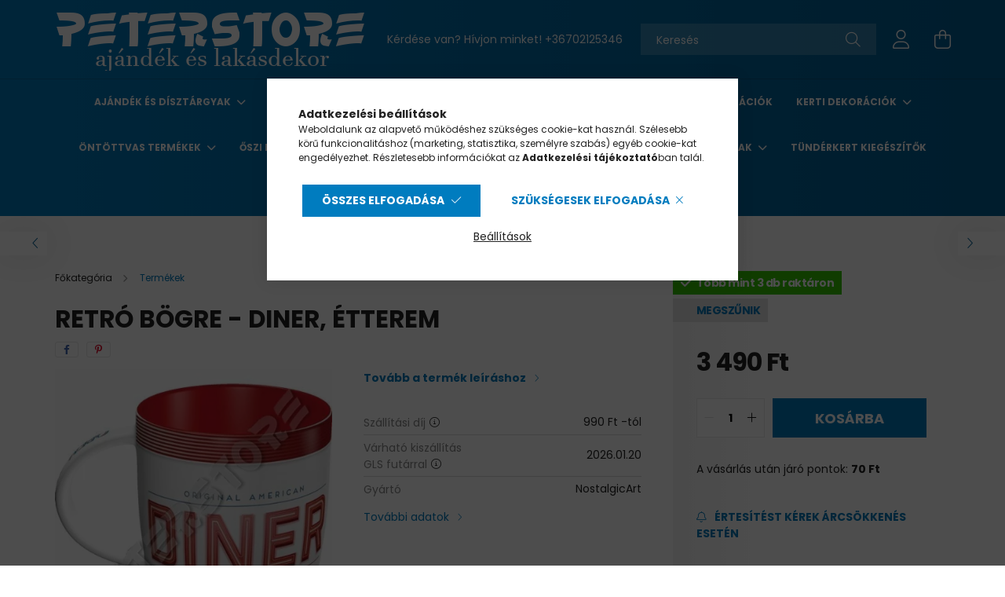

--- FILE ---
content_type: text/html; charset=UTF-8
request_url: https://www.peterstore.hu/retro-bogre-diner-etterem-3634
body_size: 28206
content:
<!DOCTYPE html>
<html lang="hu">
<head>
    <meta charset="utf-8">
<meta name="description" content="Retró Bögre - Diner, Étterem, Retró Bögre - Diner, Étterem Méretek: Átmérő: 8,5 cm, 9 cm magas Űrtartalom: 0,33 L Mikrózható, Mosogató gépben is használható. , ">
<meta name="robots" content="index, follow">
<meta http-equiv="X-UA-Compatible" content="IE=Edge">
<meta property="og:site_name" content="PETERSTORE Webáruház" />
<meta property="og:title" content="Retró Bögre - Diner, Étterem - PETERSTORE Webáruház">
<meta property="og:description" content="Retró Bögre - Diner, Étterem, Retró Bögre - Diner, Étterem Méretek: Átmérő: 8,5 cm, 9 cm magas Űrtartalom: 0,33 L Mikrózható, Mosogató gépben is használható. , ">
<meta property="og:type" content="product">
<meta property="og:url" content="https://www.peterstore.hu/retro-bogre-diner-etterem-3634">
<meta property="og:image" content="https://www.peterstore.hu/img/69158/02549/02549.webp">
<meta name="mobile-web-app-capable" content="yes">
<meta name="apple-mobile-web-app-capable" content="yes">
<meta name="MobileOptimized" content="320">
<meta name="HandheldFriendly" content="true">

<title>Retró Bögre - Diner, Étterem - PETERSTORE Webáruház</title>


<script>
var service_type="shop";
var shop_url_main="https://www.peterstore.hu";
var actual_lang="hu";
var money_len="0";
var money_thousend=" ";
var money_dec=",";
var shop_id=69158;
var unas_design_url="https:"+"/"+"/"+"www.peterstore.hu"+"/"+"!common_design"+"/"+"base"+"/"+"002100"+"/";
var unas_design_code='002100';
var unas_base_design_code='2100';
var unas_design_ver=4;
var unas_design_subver=4;
var unas_shop_url='https://www.peterstore.hu';
var responsive="yes";
var config_plus=new Array();
config_plus['product_tooltip']=1;
config_plus['cart_redirect']=1;
config_plus['money_type']='Ft';
config_plus['money_type_display']='Ft';
var lang_text=new Array();

var UNAS = UNAS || {};
UNAS.shop={"base_url":'https://www.peterstore.hu',"domain":'www.peterstore.hu',"username":'peterstore.unas.hu',"id":69158,"lang":'hu',"currency_type":'Ft',"currency_code":'HUF',"currency_rate":'1',"currency_length":0,"base_currency_length":0,"canonical_url":'https://www.peterstore.hu/retro-bogre-diner-etterem-3634'};
UNAS.design={"code":'002100',"page":'product_details'};
UNAS.api_auth="4d360f99862a68be719d4d04a3b70b19";
UNAS.customer={"email":'',"id":0,"group_id":0,"without_registration":0};
UNAS.shop["category_id"]="770214";
UNAS.shop["sku"]="02549";
UNAS.shop["product_id"]="558842727";
UNAS.shop["only_private_customer_can_purchase"] = false;
 

UNAS.text = {
    "button_overlay_close": `Bezár`,
    "popup_window": `Felugró ablak`,
    "list": `lista`,
    "updating_in_progress": `frissítés folyamatban`,
    "updated": `frissítve`,
    "is_opened": `megnyitva`,
    "is_closed": `bezárva`,
    "deleted": `törölve`,
    "consent_granted": `hozzájárulás megadva`,
    "consent_rejected": `hozzájárulás elutasítva`,
    "field_is_incorrect": `mező hibás`,
    "error_title": `Hiba!`,
    "product_variants": `termék változatok`,
    "product_added_to_cart": `A termék a kosárba került`,
    "product_added_to_cart_with_qty_problem": `A termékből csak [qty_added_to_cart] [qty_unit] került kosárba`,
    "product_removed_from_cart": `A termék törölve a kosárból`,
    "reg_title_name": `Név`,
    "reg_title_company_name": `Cégnév`,
    "number_of_items_in_cart": `Kosárban lévő tételek száma`,
    "cart_is_empty": `A kosár üres`,
    "cart_updated": `A kosár frissült`
};


UNAS.text["delete_from_compare"]= `Törlés összehasonlításból`;
UNAS.text["comparison"]= `Összehasonlítás`;

UNAS.text["delete_from_favourites"]= `Törlés a kedvencek közül`;
UNAS.text["add_to_favourites"]= `Kedvencekhez`;






window.lazySizesConfig=window.lazySizesConfig || {};
window.lazySizesConfig.loadMode=1;
window.lazySizesConfig.loadHidden=false;

window.dataLayer = window.dataLayer || [];
function gtag(){dataLayer.push(arguments)};
gtag('js', new Date());
</script>

<script src="https://www.peterstore.hu/!common_packages/jquery/jquery-3.2.1.js?mod_time=1759314984"></script>
<script src="https://www.peterstore.hu/!common_packages/jquery/plugins/migrate/migrate.js?mod_time=1759314984"></script>
<script src="https://www.peterstore.hu/!common_packages/jquery/plugins/autocomplete/autocomplete.js?mod_time=1759314984"></script>
<script src="https://www.peterstore.hu/!common_packages/jquery/plugins/tools/overlay/overlay.js?mod_time=1759314984"></script>
<script src="https://www.peterstore.hu/!common_packages/jquery/plugins/tools/toolbox/toolbox.expose.js?mod_time=1759314984"></script>
<script src="https://www.peterstore.hu/!common_packages/jquery/plugins/lazysizes/lazysizes.min.js?mod_time=1759314984"></script>
<script src="https://www.peterstore.hu/!common_packages/jquery/plugins/lazysizes/plugins/bgset/ls.bgset.min.js?mod_time=1759314984"></script>
<script src="https://www.peterstore.hu/!common_packages/jquery/own/shop_common/exploded/common.js?mod_time=1764831093"></script>
<script src="https://www.peterstore.hu/!common_packages/jquery/own/shop_common/exploded/common_overlay.js?mod_time=1759314984"></script>
<script src="https://www.peterstore.hu/!common_packages/jquery/own/shop_common/exploded/common_shop_popup.js?mod_time=1759314984"></script>
<script src="https://www.peterstore.hu/!common_packages/jquery/own/shop_common/exploded/page_product_details.js?mod_time=1759314984"></script>
<script src="https://www.peterstore.hu/!common_packages/jquery/own/shop_common/exploded/function_favourites.js?mod_time=1759314984"></script>
<script src="https://www.peterstore.hu/!common_packages/jquery/own/shop_common/exploded/function_compare.js?mod_time=1759314984"></script>
<script src="https://www.peterstore.hu/!common_packages/jquery/own/shop_common/exploded/function_recommend.js?mod_time=1759314984"></script>
<script src="https://www.peterstore.hu/!common_packages/jquery/own/shop_common/exploded/function_product_print.js?mod_time=1759314984"></script>
<script src="https://www.peterstore.hu/!common_packages/jquery/own/shop_common/exploded/function_product_subscription.js?mod_time=1759314984"></script>
<script src="https://www.peterstore.hu/!common_packages/jquery/plugins/hoverintent/hoverintent.js?mod_time=1759314984"></script>
<script src="https://www.peterstore.hu/!common_packages/jquery/own/shop_tooltip/shop_tooltip.js?mod_time=1759314984"></script>
<script src="https://www.peterstore.hu/!common_packages/jquery/plugins/responsive_menu/responsive_menu-unas.js?mod_time=1759314984"></script>
<script src="https://www.peterstore.hu/!common_design/base/002100/main.js?mod_time=1759314986"></script>
<script src="https://www.peterstore.hu/!common_packages/jquery/plugins/flickity/v3/flickity.pkgd.min.js?mod_time=1759314984"></script>
<script src="https://www.peterstore.hu/!common_packages/jquery/plugins/toastr/toastr.min.js?mod_time=1759314984"></script>
<script src="https://www.peterstore.hu/!common_packages/jquery/plugins/tippy/popper-2.4.4.min.js?mod_time=1759314984"></script>
<script src="https://www.peterstore.hu/!common_packages/jquery/plugins/tippy/tippy-bundle.umd.min.js?mod_time=1759314984"></script>
<script src="https://www.peterstore.hu/!common_packages/jquery/plugins/photoswipe/photoswipe.min.js?mod_time=1759314984"></script>
<script src="https://www.peterstore.hu/!common_packages/jquery/plugins/photoswipe/photoswipe-ui-default.min.js?mod_time=1759314984"></script>

<link href="https://www.peterstore.hu/temp/shop_69158_edb62b02302417947ddeea434f6d9e49.css?mod_time=1768734342" rel="stylesheet" type="text/css">

<link href="https://www.peterstore.hu/retro-bogre-diner-etterem-3634" rel="canonical">
<link rel="apple-touch-icon" href="https://www.peterstore.hu/shop_ordered/69158/pic/favicon/faviconuj/apple-touch-icon.png">
<link id="favicon-16x16" rel="icon" type="image/png" href="https://www.peterstore.hu/shop_ordered/69158/pic/favicon/faviconuj/favicon-16x16.png" sizes="16x16">
<link id="favicon-32x32" rel="icon" type="image/png" href="https://www.peterstore.hu/shop_ordered/69158/pic/favicon/faviconuj/favicon-32x32.png" sizes="32x32">
<link id="favicon-192x192" rel="icon" type="image/png" href="https://www.peterstore.hu/shop_ordered/69158/pic/favicon/faviconuj/android-chrome-192x192.png" sizes="192x192">
<link href="https://www.peterstore.hu/shop_ordered/69158/design_pic/favicon.ico" rel="shortcut icon">
<script>
        var google_consent=1;
    
        gtag('consent', 'default', {
           'ad_storage': 'denied',
           'ad_user_data': 'denied',
           'ad_personalization': 'denied',
           'analytics_storage': 'denied',
           'functionality_storage': 'denied',
           'personalization_storage': 'denied',
           'security_storage': 'granted'
        });

    
        gtag('consent', 'update', {
           'ad_storage': 'denied',
           'ad_user_data': 'denied',
           'ad_personalization': 'denied',
           'analytics_storage': 'denied',
           'functionality_storage': 'denied',
           'personalization_storage': 'denied',
           'security_storage': 'granted'
        });

        </script>
    <script async src="https://www.googletagmanager.com/gtag/js?id=UA-30511268-1"></script>    <script>
    gtag('config', 'UA-30511268-1');

        </script>
        <script>
    var google_analytics=1;

                gtag('event', 'view_item', {
              "currency": "HUF",
              "value": '3490',
              "items": [
                  {
                      "item_id": "02549",
                      "item_name": "Retró Bögre - Diner, Étterem",
                      "item_category": "Termékek",
                      "price": '3490'
                  }
              ],
              'non_interaction': true
            });
               </script>
           <script>
        gtag('config', 'AW-1002173907');
                </script>
            <script>
        var google_ads=1;

                gtag('event','remarketing', {
            'ecomm_pagetype': 'product',
            'ecomm_prodid': ["02549"],
            'ecomm_totalvalue': 3490        });
            </script>
        <!-- Google Tag Manager -->
    <script>(function(w,d,s,l,i){w[l]=w[l]||[];w[l].push({'gtm.start':
            new Date().getTime(),event:'gtm.js'});var f=d.getElementsByTagName(s)[0],
            j=d.createElement(s),dl=l!='dataLayer'?'&l='+l:'';j.async=true;j.src=
            'https://www.googletagmanager.com/gtm.js?id='+i+dl;f.parentNode.insertBefore(j,f);
        })(window,document,'script','dataLayer','GTM-PDKP7R');</script>
    <!-- End Google Tag Manager -->

    
    <script>
    var facebook_pixel=1;
    /* <![CDATA[ */
        !function(f,b,e,v,n,t,s){if(f.fbq)return;n=f.fbq=function(){n.callMethod?
            n.callMethod.apply(n,arguments):n.queue.push(arguments)};if(!f._fbq)f._fbq=n;
            n.push=n;n.loaded=!0;n.version='2.0';n.queue=[];t=b.createElement(e);t.async=!0;
            t.src=v;s=b.getElementsByTagName(e)[0];s.parentNode.insertBefore(t,s)}(window,
                document,'script','//connect.facebook.net/en_US/fbevents.js');

        fbq('init', '354825078262576');
                fbq('track', 'PageView', {}, {eventID:'PageView.aW3C3mvhSnd6rucWVd5TCwAAAAA'});
        
        fbq('track', 'ViewContent', {
            content_name: 'Retró Bögre - Diner, Étterem',
            content_category: 'Termékek',
            content_ids: ['02549'],
            contents: [{'id': '02549', 'quantity': '1'}],
            content_type: 'product',
            value: 3490,
            currency: 'HUF'
        }, {eventID:'ViewContent.aW3C3mvhSnd6rucWVd5TCwAAAAA'});

        
        $(document).ready(function() {
            $(document).on("addToCart", function(event, product_array){
                facebook_event('AddToCart',{
					content_name: product_array.name,
					content_category: product_array.category,
					content_ids: [product_array.sku],
					contents: [{'id': product_array.sku, 'quantity': product_array.qty}],
					content_type: 'product',
					value: product_array.price,
					currency: 'HUF'
				}, {eventID:'AddToCart.' + product_array.event_id});
            });

            $(document).on("addToFavourites", function(event, product_array){
                facebook_event('AddToWishlist', {
                    content_ids: [product_array.sku],
                    content_type: 'product'
                }, {eventID:'AddToFavourites.' + product_array.event_id});
            });
        });

    /* ]]> */
    </script>


<script src="https://www.onlinepenztarca.hu/js/onlinepenztarcajs.js?btr=cFtJs-DAzvd-hhimg-uEIdd" async></script>



    <meta content="width=device-width, initial-scale=1.0" name="viewport" />
    <link rel="preconnect" href="https://fonts.gstatic.com">
    <link rel="preload" href="https://fonts.googleapis.com/css2?family=Poppins:wght@400;700&display=swap" as="style" />
    <link rel="stylesheet" href="https://fonts.googleapis.com/css2?family=Poppins:wght@400;700&display=swap" media="print" onload="this.media='all'">
    <noscript>
        <link rel="stylesheet" href="https://fonts.googleapis.com/css2?family=Poppins:wght@400;700&display=swap" />
    </noscript>
    
    
    
    
    

    
    
    
            
        
        
        
        
        
    
    
</head>




<body class='design_ver4 design_subver1 design_subver2 design_subver3 design_subver4' id="ud_shop_artdet">
    <!-- Google Tag Manager (noscript) -->
    <noscript><iframe src="https://www.googletagmanager.com/ns.html?id=GTM-PDKP7R"
                      height="0" width="0" style="display:none;visibility:hidden"></iframe></noscript>
    <!-- End Google Tag Manager (noscript) -->
        <div id="fb-root"></div>
    <script>
        window.fbAsyncInit = function() {
            FB.init({
                xfbml            : true,
                version          : 'v22.0'
            });
        };
    </script>
    <script async defer crossorigin="anonymous" src="https://connect.facebook.net/hu_HU/sdk.js"></script>
    <div id="image_to_cart" style="display:none; position:absolute; z-index:100000;"></div>
<div class="overlay_common overlay_warning" id="overlay_cart_add"></div>
<script>$(document).ready(function(){ overlay_init("cart_add",{"onBeforeLoad":false}); });</script>
<div id="overlay_login_outer"></div>	
	<script>
	$(document).ready(function(){
	    var login_redir_init="";

		$("#overlay_login_outer").overlay({
			onBeforeLoad: function() {
                var login_redir_temp=login_redir_init;
                if (login_redir_act!="") {
                    login_redir_temp=login_redir_act;
                    login_redir_act="";
                }

									$.ajax({
						type: "GET",
						async: true,
						url: "https://www.peterstore.hu/shop_ajax/ajax_popup_login.php",
						data: {
							shop_id:"69158",
							lang_master:"hu",
                            login_redir:login_redir_temp,
							explicit:"ok",
							get_ajax:"1"
						},
						success: function(data){
							$("#overlay_login_outer").html(data);
							if (unas_design_ver >= 5) $("#overlay_login_outer").modal('show');
							$('#overlay_login1 input[name=shop_pass_login]').keypress(function(e) {
								var code = e.keyCode ? e.keyCode : e.which;
								if(code.toString() == 13) {		
									document.form_login_overlay.submit();		
								}	
							});	
						}
					});
								},
			top: 50,
			mask: {
	color: "#000000",
	loadSpeed: 200,
	maskId: "exposeMaskOverlay",
	opacity: 0.7
},
			closeOnClick: (config_plus['overlay_close_on_click_forced'] === 1),
			onClose: function(event, overlayIndex) {
				$("#login_redir").val("");
			},
			load: false
		});
		
			});
	function overlay_login() {
		$(document).ready(function(){
			$("#overlay_login_outer").overlay().load();
		});
	}
	function overlay_login_remind() {
        if (unas_design_ver >= 5) {
            $("#overlay_remind").overlay().load();
        } else {
            $(document).ready(function () {
                $("#overlay_login_outer").overlay().close();
                setTimeout('$("#overlay_remind").overlay().load();', 250);
            });
        }
	}

    var login_redir_act="";
    function overlay_login_redir(redir) {
        login_redir_act=redir;
        $("#overlay_login_outer").overlay().load();
    }
	</script>  
	<div class="overlay_common overlay_info" id="overlay_remind"></div>
<script>$(document).ready(function(){ overlay_init("remind",[]); });</script>

	<script>
    	function overlay_login_error_remind() {
		$(document).ready(function(){
			load_login=0;
			$("#overlay_error").overlay().close();
			setTimeout('$("#overlay_remind").overlay().load();', 250);	
		});
	}
	</script>  
	<div class="overlay_common overlay_info" id="overlay_newsletter"></div>
<script>$(document).ready(function(){ overlay_init("newsletter",[]); });</script>

<script>
function overlay_newsletter() {
    $(document).ready(function(){
        $("#overlay_newsletter").overlay().load();
    });
}
</script>
<div class="overlay_common overlay_info" id="overlay_product_subscription"></div>
<script>$(document).ready(function(){ overlay_init("product_subscription",[]); });</script>
<div class="overlay_common overlay_error" id="overlay_script"></div>
<script>$(document).ready(function(){ overlay_init("script",[]); });</script>
<style> .grecaptcha-badge { display: none !important; } </style>     <script>
    $(document).ready(function() {
        $.ajax({
            type: "GET",
            url: "https://www.peterstore.hu/shop_ajax/ajax_stat.php",
            data: {master_shop_id:"69158",get_ajax:"1"}
        });
    });
    </script>
    

<div id="container" class="no-slideshow  page_shop_artdet_02549 filter-not-exists">
            <header class="header position-relative">
            
            <div class="header-inner">
                <div class="header-container container">
                    <div class="row gutters-5 flex-nowrap justify-content-center align-items-center">
                            <div id="header_logo_img" class="js-element logo col-auto flex-shrink-1 order-2 order-xl-1" data-element-name="header_logo">
        <div class="header_logo-img-container">
            <div class="header_logo-img-wrapper">
                                                            <a href="https://www.peterstore.hu/">                        <picture>
                                                            <source media="(max-width: 575.98px)" srcset="https://www.peterstore.hu/!common_design/custom/peterstore.unas.hu/element/layout_hu_header_logo-300x80_1_small.png?time=1743928732 400w" sizes="400px"/>
                                                                                    <img                                  src="https://www.peterstore.hu/!common_design/custom/peterstore.unas.hu/element/layout_hu_header_logo-300x80_1_default.png?time=1743928732"
                                 srcset="https://www.peterstore.hu/!common_design/custom/peterstore.unas.hu/element/layout_hu_header_logo-300x80_1_default.png?time=1743928732 1x"
                                 alt="PETERSTORE Webáruház"/>
                        </picture>
                        </a>                                                </div>
        </div>
    </div>


                        <div class="header__left col-auto col-xl order-1 order-xl-2">
                            <div class="d-flex align-items-center justify-content-center">
                                <button type="button" class="hamburger__btn js-hamburger-btn dropdown--btn d-xl-none" id="hamburger__btn" aria-label="hamburger button" data-btn-for=".hamburger__dropdown">
                                    <span class="hamburger__btn-icon icon--hamburger"></span>
                                </button>
                                    <div class="js-element header_text_section_2 d-none d-xl-block" data-element-name="header_text_section_2">
        <div class="element__content ">
                            <div class="element__html slide-1"><p>Kérdése van? Hívjon minket! <a href='tel:+36702125346'>+36702125346</a></p></div>
                    </div>
    </div>

                            </div>
                        </div>

                        <div class="header__right col col-xl-auto order-3 py-3 py-lg-5">
                            <div class="d-flex align-items-center justify-content-end">
                                
                                
                                <div class="search-open-btn d-block d-lg-none icon--search text-center" onclick="toggleSearch();"></div>
                                <div class="search__container">
                                    <div class="search-box position-relative ml-auto container px-0 browser-is-chrome" id="box_search_content">
    <form name="form_include_search" id="form_include_search" action="https://www.peterstore.hu/shop_search.php" method="get">
        <div class="box-search-group mb-0">
            <input data-stay-visible-breakpoint="992" name="search" id="box_search_input" value=""
                   aria-label="Keresés" pattern=".{3,100}" title="Hosszabb kereső kifejezést írjon be!" placeholder="Keresés"
                   type="text" maxlength="100" class="ac_input form-control js-search-input" autocomplete="off" required            >
            <div class="search-box__search-btn-outer input-group-append" title="Keresés">
                <button class="search-btn" aria-label="Keresés">
                    <span class="search-btn-icon icon--search"></span>
                </button>
            </div>
            <div class="search__loading">
                <div class="loading-spinner--small"></div>
            </div>
        </div>
        <div class="search-box__mask"></div>
    </form>
    <div class="ac_results"></div>
</div>
<script>
    $(document).ready(function(){
        $(document).on('smartSearchInputLoseFocus', function(){
            if ($('.js-search-smart-autocomplete').length>0) {
                setTimeout(function(){
                    let height = $(window).height() - ($('.js-search-smart-autocomplete').offset().top - $(window).scrollTop()) - 20;
                    $('.search-smart-autocomplete').css('max-height', height + 'px');
                }, 300);
            }
        });
    });
</script>



                                </div>
                                <div class="profil__container">
                                                <div class="profile">
            <button type="button" class="profile__btn js-profile-btn dropdown--btn" id="profile__btn" data-orders="https://www.peterstore.hu/shop_order_track.php" aria-label="profile button" data-btn-for=".profile__dropdown">
                <span class="profile__btn-icon icon--head"></span>
            </button>
        </div>
    
                                </div>
                                <div class="cart-box__container pr-3 pr-xl-0">
                                    <button class="cart-box__btn dropdown--btn" aria-label="cart button" type="button" data-btn-for=".cart-box__dropdown">
                                        <span class="cart-box__btn-icon icon--cart">
                                                <span id='box_cart_content' class='cart-box'>            </span>
                                        </span>
                                    </button>
                                </div>
                            </div>
                        </div>
                    </div>
                </div>
            </div>
                            <div class="header-menus d-none d-xl-block">
                    <div class="container text-center position-relative">
                        <ul class="main-menus d-none d-lg-flex justify-content-center text-left js-main-menus-content cat-menus level-0 plus-menus level-0" data-level="0">
                                <li class='cat-menu  has-child js-cat-menu-973951' data-id="973951">

        <span class="cat-menu__name font-weight-bold">
                            <a class='cat-menu__link font-weight-bold' href='https://www.peterstore.hu/Ajandek-es-disztargyak' >
                            Ajándék és dísztárgyak            </a>
        </span>

        			    <div class="cat-menu__sublist js-sublist level-1 ">
        <div class="sublist-inner js-sublist-inner ps__child--consume">
            <div class="cat-menu__sublist-inner d-flex">
                <div class="flex-grow-1">
                    <ul class="cat-menus level-1 row" data-level="cat-level-1">
                                                    <li class="col-2 mb-5 cat-menu js-cat-menu-856876" data-id="856876">
                                <span class="cat-menu__name text-uppercase font-weight-bold" >
                                    <a class="cat-menu__link" href="https://www.peterstore.hu/Bogrek?source_cat=856876" >
                                    Bögrék
                                                                            </a>
                                </span>
                                                            </li>
                                                    <li class="col-2 mb-5 cat-menu js-cat-menu-552190" data-id="552190">
                                <span class="cat-menu__name text-uppercase font-weight-bold" >
                                    <a class="cat-menu__link" href="https://www.peterstore.hu/Dobozok-Ladikak?source_cat=552190" >
                                    Dobozok
                                                                            </a>
                                </span>
                                                            </li>
                                                    <li class="col-2 mb-5 cat-menu js-cat-menu-612929" data-id="612929">
                                <span class="cat-menu__name text-uppercase font-weight-bold" >
                                    <a class="cat-menu__link" href="https://www.peterstore.hu/Ekszerdobozok-Ekszertartok?source_cat=612929" >
                                    Ékszertartó
                                                                            </a>
                                </span>
                                                            </li>
                                                    <li class="col-2 mb-5 cat-menu js-cat-menu-843015" data-id="843015">
                                <span class="cat-menu__name text-uppercase font-weight-bold" >
                                    <a class="cat-menu__link" href="https://www.peterstore.hu/Keret-nelkuli-kepek?source_cat=843015" >
                                    Falikép
                                                                            </a>
                                </span>
                                                            </li>
                                                    <li class="col-2 mb-5 cat-menu js-cat-menu-716106" data-id="716106">
                                <span class="cat-menu__name text-uppercase font-weight-bold" >
                                    <a class="cat-menu__link" href="https://www.peterstore.hu/Fem-kepek?source_cat=716106" >
                                    Fém képek
                                                                            </a>
                                </span>
                                                            </li>
                                                    <li class="col-2 mb-5 cat-menu js-cat-menu-650187" data-id="650187">
                                <span class="cat-menu__name text-uppercase font-weight-bold" >
                                    <a class="cat-menu__link" href="https://www.peterstore.hu/Homerok?source_cat=650187" >
                                    Hőmérő
                                                                            </a>
                                </span>
                                                            </li>
                                                    <li class="col-2 mb-5 cat-menu js-cat-menu-482608" data-id="482608">
                                <span class="cat-menu__name text-uppercase font-weight-bold" >
                                    <a class="cat-menu__link" href="https://www.peterstore.hu/Jegyzettombok?source_cat=482608" >
                                    Jegyzettömb
                                                                            </a>
                                </span>
                                                            </li>
                                                    <li class="col-2 mb-5 cat-menu js-cat-menu-834699" data-id="834699">
                                <span class="cat-menu__name text-uppercase font-weight-bold" >
                                    <a class="cat-menu__link" href="https://www.peterstore.hu/Kulcstartok?source_cat=834699" >
                                    Kulcstartó
                                                                            </a>
                                </span>
                                                            </li>
                                                    <li class="col-2 mb-5 cat-menu js-cat-menu-463826" data-id="463826">
                                <span class="cat-menu__name text-uppercase font-weight-bold" >
                                    <a class="cat-menu__link" href="https://www.peterstore.hu/Exkluziv-Szobrok?source_cat=463826" >
                                    Különleges Szobrok
                                                                            </a>
                                </span>
                                                            </li>
                                                    <li class="col-2 mb-5 cat-menu js-cat-menu-197248" data-id="197248">
                                <span class="cat-menu__name text-uppercase font-weight-bold" >
                                    <a class="cat-menu__link" href="https://www.peterstore.hu/Muzeum-Kollekcio?source_cat=197248" >
                                    Múzeumi alkotások szobormásai
                                                                            </a>
                                </span>
                                                            </li>
                                                    <li class="col-2 mb-5 cat-menu js-cat-menu-537626" data-id="537626">
                                <span class="cat-menu__name text-uppercase font-weight-bold" >
                                    <a class="cat-menu__link" href="https://www.peterstore.hu/Orak-Asztali-Fali?source_cat=537626" >
                                    Órák
                                                                            </a>
                                </span>
                                                            </li>
                                                    <li class="col-2 mb-5 cat-menu js-cat-menu-551852" data-id="551852">
                                <span class="cat-menu__name text-uppercase font-weight-bold" >
                                    <a class="cat-menu__link" href="https://www.peterstore.hu/Oroknaptarak?source_cat=551852" >
                                    Öröknaptár
                                                                            </a>
                                </span>
                                                            </li>
                                                    <li class="col-2 mb-5 cat-menu js-cat-menu-954065" data-id="954065">
                                <span class="cat-menu__name text-uppercase font-weight-bold" >
                                    <a class="cat-menu__link" href="https://www.peterstore.hu/Perselyek?source_cat=954065" >
                                    Persely
                                                                            </a>
                                </span>
                                                            </li>
                                            </ul>
                </div>
                            </div>
        </div>
    </div>


            </li>
    <li class='cat-menu  has-child js-cat-menu-635999' data-id="635999">

        <span class="cat-menu__name font-weight-bold">
                            <a class='cat-menu__link font-weight-bold' href='https://www.peterstore.hu/dekoracio' >
                            Dekoráció            </a>
        </span>

        			    <div class="cat-menu__sublist js-sublist level-1 ">
        <div class="sublist-inner js-sublist-inner ps__child--consume">
            <div class="cat-menu__sublist-inner d-flex">
                <div class="flex-grow-1">
                    <ul class="cat-menus level-1 row" data-level="cat-level-1">
                                                    <li class="col-2 mb-5 cat-menu js-cat-menu-901399" data-id="901399">
                                <span class="cat-menu__name text-uppercase font-weight-bold" >
                                    <a class="cat-menu__link" href="https://www.peterstore.hu/Ablakdekor" >
                                    Ablakdekor
                                                                            </a>
                                </span>
                                                            </li>
                                                    <li class="col-2 mb-5 cat-menu js-cat-menu-114493" data-id="114493">
                                <span class="cat-menu__name text-uppercase font-weight-bold" >
                                    <a class="cat-menu__link" href="https://www.peterstore.hu/Ajtodiszek" >
                                    Ajtódíszek
                                                                            </a>
                                </span>
                                                            </li>
                                                    <li class="col-2 mb-5 cat-menu js-cat-menu-273093" data-id="273093">
                                <span class="cat-menu__name text-uppercase font-weight-bold" >
                                    <a class="cat-menu__link" href="https://www.peterstore.hu/Ajtokitamasztok-Ajtoekek" >
                                    Ajtókitámasztók, Ajtóékek
                                                                            </a>
                                </span>
                                                            </li>
                                                    <li class="col-2 mb-5 cat-menu js-cat-menu-172195" data-id="172195">
                                <span class="cat-menu__name text-uppercase font-weight-bold" >
                                    <a class="cat-menu__link" href="https://www.peterstore.hu/Akasztok-Fogasok" >
                                    Akasztók, Fogasok
                                                                            </a>
                                </span>
                                                            </li>
                                                    <li class="col-2 mb-5 cat-menu js-cat-menu-615794" data-id="615794">
                                <span class="cat-menu__name text-uppercase font-weight-bold" >
                                    <a class="cat-menu__link" href="https://www.peterstore.hu/Csengok" >
                                    Csengők
                                                                            </a>
                                </span>
                                                            </li>
                                                    <li class="col-2 mb-5 cat-menu js-cat-menu-206044" data-id="206044">
                                <span class="cat-menu__name text-uppercase font-weight-bold" >
                                    <a class="cat-menu__link" href="https://www.peterstore.hu/Disztanyerok" >
                                    Dísztányérok
                                                                            </a>
                                </span>
                                                            </li>
                                                    <li class="col-2 mb-5 cat-menu has-child js-cat-menu-847475" data-id="847475">
                                <span class="cat-menu__name text-uppercase font-weight-bold" >
                                    <a class="cat-menu__link" href="https://www.peterstore.hu/Dobozok-Ladikak" >
                                    Dobozok, Ládikák
                                                                            </a>
                                </span>
                                                                        <div class="cat-menu__list level-2">
        <ul class="cat-menus level-2" data-level="cat-level-2">
                            <li class="cat-menu js-cat-menu-838768" data-id="838768">
                    <span class="cat-menu__name" >
                        <a class="cat-menu__link" href="https://www.peterstore.hu/Fadoboz" >                        Fadoboz
                                                    </a>                    </span>
                                    </li>
                            <li class="cat-menu js-cat-menu-349249" data-id="349249">
                    <span class="cat-menu__name" >
                        <a class="cat-menu__link" href="https://www.peterstore.hu/Femdoboz" >                        Fémdoboz
                                                    </a>                    </span>
                                    </li>
                            <li class="cat-menu js-cat-menu-574012" data-id="574012">
                    <span class="cat-menu__name" >
                        <a class="cat-menu__link" href="https://www.peterstore.hu/Femdoboz-Cukorkas" >                        Fémdoboz Cukorkás
                                                    </a>                    </span>
                                    </li>
                                </ul>
    </div>


                                                            </li>
                                                    <li class="col-2 mb-5 cat-menu js-cat-menu-239712" data-id="239712">
                                <span class="cat-menu__name text-uppercase font-weight-bold" >
                                    <a class="cat-menu__link" href="https://www.peterstore.hu/Ekszerdobozok-Ekszertartok" >
                                    Ékszerdobozok, Ékszertartók
                                                                            </a>
                                </span>
                                                            </li>
                                                    <li class="col-2 mb-5 cat-menu has-child js-cat-menu-988468" data-id="988468">
                                <span class="cat-menu__name text-uppercase font-weight-bold" >
                                    <a class="cat-menu__link" href="https://www.peterstore.hu/Exkluziv-Szobrok" >
                                    Exkluzív Szobrok
                                                                            </a>
                                </span>
                                                                        <div class="cat-menu__list level-2">
        <ul class="cat-menus level-2" data-level="cat-level-2">
                            <li class="cat-menu js-cat-menu-922199" data-id="922199">
                    <span class="cat-menu__name" >
                        <a class="cat-menu__link" href="https://www.peterstore.hu/Allatos-Szobrok" >                        Állatos Szobrok
                                                    </a>                    </span>
                                    </li>
                            <li class="cat-menu js-cat-menu-286506" data-id="286506">
                    <span class="cat-menu__name" >
                        <a class="cat-menu__link" href="https://www.peterstore.hu/Dobozok-Ekszertartok" >                        Dobozok, Ékszertartók
                                                    </a>                    </span>
                                    </li>
                            <li class="cat-menu js-cat-menu-423362" data-id="423362">
                    <span class="cat-menu__name" >
                        <a class="cat-menu__link" href="https://www.peterstore.hu/Figura" >                        Figurák
                                                    </a>                    </span>
                                    </li>
                            <li class="cat-menu js-cat-menu-115868" data-id="115868">
                    <span class="cat-menu__name" >
                        <a class="cat-menu__link" href="https://www.peterstore.hu/Kinalo-Talak" >                        Kínáló Tálak
                                                    </a>                    </span>
                                    </li>
                            <li class="cat-menu js-cat-menu-366940" data-id="366940">
                    <span class="cat-menu__name" >
                        <a class="cat-menu__link" href="https://www.peterstore.hu/Mitologiai-Alakok" >                        Mitológiai Alakok
                                                    </a>                    </span>
                                    </li>
                            <li class="cat-menu js-cat-menu-562259" data-id="562259">
                    <span class="cat-menu__name" >
                        <a class="cat-menu__link" href="https://www.peterstore.hu/Orak" >                        Órák
                                                    </a>                    </span>
                                    </li>
                            <li class="cat-menu js-cat-menu-725450" data-id="725450">
                    <span class="cat-menu__name" >
                        <a class="cat-menu__link" href="https://www.peterstore.hu/Vallasi-Szobrok-Szentek" >                        Vallási Szobrok, Szentek
                                                    </a>                    </span>
                                    </li>
                                </ul>
    </div>


                                                            </li>
                                                    <li class="col-2 mb-5 cat-menu has-child js-cat-menu-946558" data-id="946558">
                                <span class="cat-menu__name text-uppercase font-weight-bold" >
                                    <a class="cat-menu__link" href="https://www.peterstore.hu/Fa-termekek" >
                                    Fa termékek
                                                                            </a>
                                </span>
                                                                        <div class="cat-menu__list level-2">
        <ul class="cat-menus level-2" data-level="cat-level-2">
                            <li class="cat-menu js-cat-menu-957238" data-id="957238">
                    <span class="cat-menu__name" >
                        <a class="cat-menu__link" href="https://www.peterstore.hu/Fa-tablak" >                        Fa táblák
                                                    </a>                    </span>
                                    </li>
                                </ul>
    </div>


                                                            </li>
                                                    <li class="col-2 mb-5 cat-menu js-cat-menu-716902" data-id="716902">
                                <span class="cat-menu__name text-uppercase font-weight-bold" >
                                    <a class="cat-menu__link" href="https://www.peterstore.hu/Fali-Diszek" >
                                    Fali Díszek
                                                                            </a>
                                </span>
                                                            </li>
                                                    <li class="col-2 mb-5 cat-menu has-child js-cat-menu-808323" data-id="808323">
                                <span class="cat-menu__name text-uppercase font-weight-bold" >
                                    <a class="cat-menu__link" href="https://www.peterstore.hu/Fenykeptartok-Kepkeretek" >
                                    Fényképtartók, Képkeretek
                                                                            </a>
                                </span>
                                                                        <div class="cat-menu__list level-2">
        <ul class="cat-menus level-2" data-level="cat-level-2">
                            <li class="cat-menu js-cat-menu-392915" data-id="392915">
                    <span class="cat-menu__name" >
                        <a class="cat-menu__link" href="https://www.peterstore.hu/Asztali-Fenykeptartok-Kepkeretek" >                        Asztali Fényképtartók, Képkeretek
                                                    </a>                    </span>
                                    </li>
                            <li class="cat-menu js-cat-menu-996419" data-id="996419">
                    <span class="cat-menu__name" >
                        <a class="cat-menu__link" href="https://www.peterstore.hu/Fali-Fenykeptartok-Kepkeretek" >                        Fali Fényképtartók, Képkeretek
                                                    </a>                    </span>
                                    </li>
                                </ul>
    </div>


                                                            </li>
                                                    <li class="col-2 mb-5 cat-menu has-child js-cat-menu-969891" data-id="969891">
                                <span class="cat-menu__name text-uppercase font-weight-bold" >
                                    <a class="cat-menu__link" href="https://www.peterstore.hu/Figurak-Szobrok" >
                                    Figurák, Szobrok 
                                                                            </a>
                                </span>
                                                                        <div class="cat-menu__list level-2">
        <ul class="cat-menus level-2" data-level="cat-level-2">
                            <li class="cat-menu js-cat-menu-803625" data-id="803625">
                    <span class="cat-menu__name" >
                        <a class="cat-menu__link" href="https://www.peterstore.hu/Allatos-szobrok-figurak" >                        Állatos szobrok, figurák
                                                    </a>                    </span>
                                    </li>
                            <li class="cat-menu js-cat-menu-385165" data-id="385165">
                    <span class="cat-menu__name" >
                        <a class="cat-menu__link" href="https://www.peterstore.hu/spl/385165/Angyalok" >                        Angyalok
                                                    </a>                    </span>
                                    </li>
                            <li class="cat-menu js-cat-menu-403985" data-id="403985">
                    <span class="cat-menu__name" >
                        <a class="cat-menu__link" href="https://www.peterstore.hu/Buddha-Szerzetes" >                        Buddha, Szerzetes
                                                    </a>                    </span>
                                    </li>
                            <li class="cat-menu js-cat-menu-535938" data-id="535938">
                    <span class="cat-menu__name" >
                        <a class="cat-menu__link" href="https://www.peterstore.hu/Figurak" >                        Figurák
                                                    </a>                    </span>
                                    </li>
                            <li class="cat-menu js-cat-menu-714396" data-id="714396">
                    <span class="cat-menu__name" >
                        <a class="cat-menu__link" href="https://www.peterstore.hu/Gomba" >                        Gomba
                                                    </a>                    </span>
                                    </li>
                            <li class="cat-menu js-cat-menu-450000" data-id="450000">
                    <span class="cat-menu__name" >
                        <a class="cat-menu__link" href="https://www.peterstore.hu/Kerti-Torpek" >                        Kerti Törpék
                                                    </a>                    </span>
                                    </li>
                            <li class="cat-menu js-cat-menu-130720" data-id="130720">
                    <span class="cat-menu__name" >
                        <a class="cat-menu__link" href="https://www.peterstore.hu/Madarsip" >                        Madársíp
                                                    </a>                    </span>
                                    </li>
                                        <li class="cat-menu">
                    <a class="cat-menu__link cat-menu__all-cat font-s icon--a-chevron-right" href="https://www.peterstore.hu/Figurak-Szobrok">További kategóriák</a>
                </li>
                    </ul>
    </div>


                                                            </li>
                                                    <li class="col-2 mb-5 cat-menu js-cat-menu-568260" data-id="568260">
                                <span class="cat-menu__name text-uppercase font-weight-bold" >
                                    <a class="cat-menu__link" href="https://www.peterstore.hu/Fustolotartok" >
                                    Füstölőtartók
                                                                            </a>
                                </span>
                                                            </li>
                                                    <li class="col-2 mb-5 cat-menu js-cat-menu-941003" data-id="941003">
                                <span class="cat-menu__name text-uppercase font-weight-bold" >
                                    <a class="cat-menu__link" href="https://www.peterstore.hu/Gyertyak-Gyertyatartok" >
                                    Gyertyák - Gyertyatartók
                                                                            </a>
                                </span>
                                                            </li>
                                                    <li class="col-2 mb-5 cat-menu js-cat-menu-402861" data-id="402861">
                                <span class="cat-menu__name text-uppercase font-weight-bold" >
                                    <a class="cat-menu__link" href="https://www.peterstore.hu/Hamutartok-Cigitarcak" >
                                    Hamutartók, Cigitárcák
                                                                            </a>
                                </span>
                                                            </li>
                                                    <li class="col-2 mb-5 cat-menu js-cat-menu-843310" data-id="843310">
                                <span class="cat-menu__name text-uppercase font-weight-bold" >
                                    <a class="cat-menu__link" href="https://www.peterstore.hu/Homerok" >
                                    Hőmérők
                                                                            </a>
                                </span>
                                                            </li>
                                                    <li class="col-2 mb-5 cat-menu js-cat-menu-631328" data-id="631328">
                                <span class="cat-menu__name text-uppercase font-weight-bold" >
                                    <a class="cat-menu__link" href="https://www.peterstore.hu/Kalitka-Diszkalitkak" >
                                    Kalitka, Díszkalitkák
                                                                            </a>
                                </span>
                                                            </li>
                                                    <li class="col-2 mb-5 cat-menu js-cat-menu-492385" data-id="492385">
                                <span class="cat-menu__name text-uppercase font-weight-bold" >
                                    <a class="cat-menu__link" href="https://www.peterstore.hu/Kaspok-Ultetok" >
                                    Kaspók, Ültetők
                                                                            </a>
                                </span>
                                                            </li>
                                                    <li class="col-2 mb-5 cat-menu has-child js-cat-menu-551812" data-id="551812">
                                <span class="cat-menu__name text-uppercase font-weight-bold" >
                                    <a class="cat-menu__link" href="https://www.peterstore.hu/Kep-Falikep" >
                                    Kép, Falikép
                                                                            </a>
                                </span>
                                                                        <div class="cat-menu__list level-2">
        <ul class="cat-menus level-2" data-level="cat-level-2">
                            <li class="cat-menu js-cat-menu-330605" data-id="330605">
                    <span class="cat-menu__name" >
                        <a class="cat-menu__link" href="https://www.peterstore.hu/Fakeretes-kepek" >                        Fakeretes képek
                                                    </a>                    </span>
                                    </li>
                            <li class="cat-menu js-cat-menu-317092" data-id="317092">
                    <span class="cat-menu__name" >
                        <a class="cat-menu__link" href="https://www.peterstore.hu/Fem-kepek" >                        Fém képek
                                                    </a>                    </span>
                                    </li>
                            <li class="cat-menu js-cat-menu-801006" data-id="801006">
                    <span class="cat-menu__name" >
                        <a class="cat-menu__link" href="https://www.peterstore.hu/Keret-nelkuli-kepek" >                        Keret nélküli képek
                                                    </a>                    </span>
                                    </li>
                                </ul>
    </div>


                                                            </li>
                                                    <li class="col-2 mb-5 cat-menu js-cat-menu-667474" data-id="667474">
                                <span class="cat-menu__name text-uppercase font-weight-bold" >
                                    <a class="cat-menu__link" href="https://www.peterstore.hu/Kilincstabla" >
                                    Kilincstábla
                                                                            </a>
                                </span>
                                                            </li>
                                                    <li class="col-2 mb-5 cat-menu js-cat-menu-633836" data-id="633836">
                                <span class="cat-menu__name text-uppercase font-weight-bold" >
                                    <a class="cat-menu__link" href="https://www.peterstore.hu/Konyvdobozok" >
                                    Könyvdobozok
                                                                            </a>
                                </span>
                                                            </li>
                                                    <li class="col-2 mb-5 cat-menu js-cat-menu-439240" data-id="439240">
                                <span class="cat-menu__name text-uppercase font-weight-bold" >
                                    <a class="cat-menu__link" href="https://www.peterstore.hu/Kulcstartok" >
                                    Kulcstartók
                                                                            </a>
                                </span>
                                                            </li>
                                                    <li class="col-2 mb-5 cat-menu js-cat-menu-864023" data-id="864023">
                                <span class="cat-menu__name text-uppercase font-weight-bold" >
                                    <a class="cat-menu__link" href="https://www.peterstore.hu/Labtorlo" >
                                    Lábtörlők
                                                                            </a>
                                </span>
                                                            </li>
                                                    <li class="col-2 mb-5 cat-menu js-cat-menu-252486" data-id="252486">
                                <span class="cat-menu__name text-uppercase font-weight-bold" >
                                    <a class="cat-menu__link" href="https://www.peterstore.hu/Mecsesek-Lampasok" >
                                    Mécsesek, Lámpások
                                                                            </a>
                                </span>
                                                            </li>
                                                    <li class="col-2 mb-5 cat-menu js-cat-menu-323291" data-id="323291">
                                <span class="cat-menu__name text-uppercase font-weight-bold" >
                                    <a class="cat-menu__link" href="https://www.peterstore.hu/Muvirag" >
                                    Művirág
                                                                            </a>
                                </span>
                                                            </li>
                                                    <li class="col-2 mb-5 cat-menu js-cat-menu-739105" data-id="739105">
                                <span class="cat-menu__name text-uppercase font-weight-bold" >
                                    <a class="cat-menu__link" href="https://www.peterstore.hu/Muzeum-Kollekcio" >
                                    Múzeum Kollekció
                                                                            </a>
                                </span>
                                                            </li>
                                                    <li class="col-2 mb-5 cat-menu js-cat-menu-519890" data-id="519890">
                                <span class="cat-menu__name text-uppercase font-weight-bold" >
                                    <a class="cat-menu__link" href="https://www.peterstore.hu/Orak-Asztali-Fali" >
                                    Órák Asztali, Fali
                                                                            </a>
                                </span>
                                                            </li>
                                                    <li class="col-2 mb-5 cat-menu has-child js-cat-menu-227951" data-id="227951">
                                <span class="cat-menu__name text-uppercase font-weight-bold" >
                                    <a class="cat-menu__link" href="https://www.peterstore.hu/Oroknaptarak" >
                                    Öröknaptárak
                                                                            </a>
                                </span>
                                                                        <div class="cat-menu__list level-2">
        <ul class="cat-menus level-2" data-level="cat-level-2">
                            <li class="cat-menu js-cat-menu-190902" data-id="190902">
                    <span class="cat-menu__name" >
                        <a class="cat-menu__link" href="https://www.peterstore.hu/Asztali-Oroknaptarak" >                        Asztali Öröknaptárak
                                                    </a>                    </span>
                                    </li>
                            <li class="cat-menu js-cat-menu-203001" data-id="203001">
                    <span class="cat-menu__name" >
                        <a class="cat-menu__link" href="https://www.peterstore.hu/Fali-Oroknaptarak" >                        Fali Öröknaptárak
                                                    </a>                    </span>
                                    </li>
                                </ul>
    </div>


                                                            </li>
                                                    <li class="col-2 mb-5 cat-menu js-cat-menu-754483" data-id="754483">
                                <span class="cat-menu__name text-uppercase font-weight-bold" >
                                    <a class="cat-menu__link" href="https://www.peterstore.hu/Parologtatok-Aroma-lampak" >
                                    Párologtatók, Aroma lámpák
                                                                            </a>
                                </span>
                                                            </li>
                                                    <li class="col-2 mb-5 cat-menu js-cat-menu-745798" data-id="745798">
                                <span class="cat-menu__name text-uppercase font-weight-bold" >
                                    <a class="cat-menu__link" href="https://www.peterstore.hu/Perselyek" >
                                    Perselyek
                                                                            </a>
                                </span>
                                                            </li>
                                                    <li class="col-2 mb-5 cat-menu js-cat-menu-859291" data-id="859291">
                                <span class="cat-menu__name text-uppercase font-weight-bold" >
                                    <a class="cat-menu__link" href="https://www.peterstore.hu/Textil-termekek" >
                                    Textil termékek
                                                                            </a>
                                </span>
                                                            </li>
                                                    <li class="col-2 mb-5 cat-menu has-child js-cat-menu-120983" data-id="120983">
                                <span class="cat-menu__name text-uppercase font-weight-bold" >
                                    <a class="cat-menu__link" href="https://www.peterstore.hu/tunderkert" >
                                    Tündérkert
                                                                            </a>
                                </span>
                                                                        <div class="cat-menu__list level-2">
        <ul class="cat-menus level-2" data-level="cat-level-2">
                            <li class="cat-menu js-cat-menu-857781" data-id="857781">
                    <span class="cat-menu__name" >
                        <a class="cat-menu__link" href="https://www.peterstore.hu/spl/857781/Allatok" >                        Állatok
                                                    </a>                    </span>
                                    </li>
                            <li class="cat-menu js-cat-menu-286329" data-id="286329">
                    <span class="cat-menu__name" >
                        <a class="cat-menu__link" href="https://www.peterstore.hu/Fa-kiegeszito" >                        Fa kiegészítő
                                                    </a>                    </span>
                                    </li>
                            <li class="cat-menu js-cat-menu-714412" data-id="714412">
                    <span class="cat-menu__name" >
                        <a class="cat-menu__link" href="https://www.peterstore.hu/Halloween" >                        Halloween
                                                    </a>                    </span>
                                    </li>
                            <li class="cat-menu js-cat-menu-346321" data-id="346321">
                    <span class="cat-menu__name" >
                        <a class="cat-menu__link" href="https://www.peterstore.hu/Kiegeszitok" >                        Kiegészítők
                                                    </a>                    </span>
                                    </li>
                            <li class="cat-menu js-cat-menu-178077" data-id="178077">
                    <span class="cat-menu__name" >
                        <a class="cat-menu__link" href="https://www.peterstore.hu/Novenyek-fak-gombak" >                        Növények, fák, gombák
                                                    </a>                    </span>
                                    </li>
                            <li class="cat-menu js-cat-menu-783908" data-id="783908">
                    <span class="cat-menu__name" >
                        <a class="cat-menu__link" href="https://www.peterstore.hu/Tunder-es-mano-lakok" >                        Tündér és manó lakok
                                                    </a>                    </span>
                                    </li>
                            <li class="cat-menu js-cat-menu-827742" data-id="827742">
                    <span class="cat-menu__name" >
                        <a class="cat-menu__link" href="https://www.peterstore.hu/Tunderek-manok-figurak" >                        Tündérek, manók, figurák
                                                    </a>                    </span>
                                    </li>
                                </ul>
    </div>


                                                            </li>
                                            </ul>
                </div>
                            </div>
        </div>
    </div>


            </li>
    <li class='cat-menu  has-child js-cat-menu-861242' data-id="861242">

        <span class="cat-menu__name font-weight-bold">
                            <a class='cat-menu__link font-weight-bold' href='https://www.peterstore.hu/Fem-modellek' >
                            Fém modellek            </a>
        </span>

        			    <div class="cat-menu__sublist js-sublist level-1 ">
        <div class="sublist-inner js-sublist-inner ps__child--consume">
            <div class="cat-menu__sublist-inner d-flex">
                <div class="flex-grow-1">
                    <ul class="cat-menus level-1 row" data-level="cat-level-1">
                                                    <li class="col-2 mb-5 cat-menu js-cat-menu-924107" data-id="924107">
                                <span class="cat-menu__name text-uppercase font-weight-bold" >
                                    <a class="cat-menu__link" href="https://www.peterstore.hu/Autok" >
                                    Autók
                                                                            </a>
                                </span>
                                                            </li>
                                                    <li class="col-2 mb-5 cat-menu js-cat-menu-699452" data-id="699452">
                                <span class="cat-menu__name text-uppercase font-weight-bold" >
                                    <a class="cat-menu__link" href="https://www.peterstore.hu/Egyeb-jarmuvek" >
                                    Egyéb járművek
                                                                            </a>
                                </span>
                                                            </li>
                                                    <li class="col-2 mb-5 cat-menu js-cat-menu-741543" data-id="741543">
                                <span class="cat-menu__name text-uppercase font-weight-bold" >
                                    <a class="cat-menu__link" href="https://www.peterstore.hu/Epuletek" >
                                    Épületek
                                                                            </a>
                                </span>
                                                            </li>
                                                    <li class="col-2 mb-5 cat-menu js-cat-menu-902498" data-id="902498">
                                <span class="cat-menu__name text-uppercase font-weight-bold" >
                                    <a class="cat-menu__link" href="https://www.peterstore.hu/Food-Truckok" >
                                    Food Truckok
                                                                            </a>
                                </span>
                                                            </li>
                                                    <li class="col-2 mb-5 cat-menu js-cat-menu-106050" data-id="106050">
                                <span class="cat-menu__name text-uppercase font-weight-bold" >
                                    <a class="cat-menu__link" href="https://www.peterstore.hu/Hajok" >
                                    Hajók
                                                                            </a>
                                </span>
                                                            </li>
                                                    <li class="col-2 mb-5 cat-menu js-cat-menu-778757" data-id="778757">
                                <span class="cat-menu__name text-uppercase font-weight-bold" >
                                    <a class="cat-menu__link" href="https://www.peterstore.hu/Motorok-Robogok" >
                                    Motorok, Robogók
                                                                            </a>
                                </span>
                                                            </li>
                                                    <li class="col-2 mb-5 cat-menu js-cat-menu-350639" data-id="350639">
                                <span class="cat-menu__name text-uppercase font-weight-bold" >
                                    <a class="cat-menu__link" href="https://www.peterstore.hu/Munkagepek" >
                                    Munkagépek
                                                                            </a>
                                </span>
                                                            </li>
                                                    <li class="col-2 mb-5 cat-menu js-cat-menu-894600" data-id="894600">
                                <span class="cat-menu__name text-uppercase font-weight-bold" >
                                    <a class="cat-menu__link" href="https://www.peterstore.hu/Repulok" >
                                    Repülők
                                                                            </a>
                                </span>
                                                            </li>
                                                    <li class="col-2 mb-5 cat-menu js-cat-menu-722065" data-id="722065">
                                <span class="cat-menu__name text-uppercase font-weight-bold" >
                                    <a class="cat-menu__link" href="https://www.peterstore.hu/Targyak" >
                                    Tárgyak
                                                                            </a>
                                </span>
                                                            </li>
                                                    <li class="col-2 mb-5 cat-menu js-cat-menu-283990" data-id="283990">
                                <span class="cat-menu__name text-uppercase font-weight-bold" >
                                    <a class="cat-menu__link" href="https://www.peterstore.hu/Vonatok" >
                                    Vonatok
                                                                            </a>
                                </span>
                                                            </li>
                                            </ul>
                </div>
                            </div>
        </div>
    </div>


            </li>
    <li class='cat-menu  js-cat-menu-432375' data-id="432375">

        <span class="cat-menu__name font-weight-bold">
                            <a class='cat-menu__link font-weight-bold' href='https://www.peterstore.hu/HALLOWEEN-Termekek?source_cat=432375' >
                            Halloween dekoráció            </a>
        </span>

            </li>
    <li class='cat-menu  js-cat-menu-304922' data-id="304922">

        <span class="cat-menu__name font-weight-bold">
                            <a class='cat-menu__link font-weight-bold' href='https://www.peterstore.hu/KARACSONYI-Termekek?source_cat=304922' >
                            Karácsonyi dekorációk            </a>
        </span>

            </li>
    <li class='cat-menu  has-child js-cat-menu-991939' data-id="991939">

        <span class="cat-menu__name font-weight-bold">
                            <a class='cat-menu__link font-weight-bold' href='https://www.peterstore.hu/Kerti-dekoraciok' >
                            Kerti dekorációk            </a>
        </span>

        			    <div class="cat-menu__sublist js-sublist level-1 ">
        <div class="sublist-inner js-sublist-inner ps__child--consume">
            <div class="cat-menu__sublist-inner d-flex">
                <div class="flex-grow-1">
                    <ul class="cat-menus level-1 row" data-level="cat-level-1">
                                                    <li class="col-2 mb-5 cat-menu js-cat-menu-206195" data-id="206195">
                                <span class="cat-menu__name text-uppercase font-weight-bold" >
                                    <a class="cat-menu__link" href="https://www.peterstore.hu/Homerok?source_cat=206195" >
                                    Hőmérő
                                                                            </a>
                                </span>
                                                            </li>
                                                    <li class="col-2 mb-5 cat-menu js-cat-menu-494061" data-id="494061">
                                <span class="cat-menu__name text-uppercase font-weight-bold" >
                                    <a class="cat-menu__link" href="https://www.peterstore.hu/Kaspok-Ultetok?source_cat=494061" >
                                    Kaspók, Ültetők
                                                                            </a>
                                </span>
                                                            </li>
                                                    <li class="col-2 mb-5 cat-menu js-cat-menu-190984" data-id="190984">
                                <span class="cat-menu__name text-uppercase font-weight-bold" >
                                    <a class="cat-menu__link" href="https://www.peterstore.hu/Figurak-Szobrok?source_cat=190984" >
                                    Kerti figura
                                                                            </a>
                                </span>
                                                            </li>
                                                    <li class="col-2 mb-5 cat-menu js-cat-menu-704333" data-id="704333">
                                <span class="cat-menu__name text-uppercase font-weight-bold" >
                                    <a class="cat-menu__link" href="https://www.peterstore.hu/Labtorlo?source_cat=704333" >
                                    Lábtörlő
                                                                            </a>
                                </span>
                                                            </li>
                                                    <li class="col-2 mb-5 cat-menu js-cat-menu-997025" data-id="997025">
                                <span class="cat-menu__name text-uppercase font-weight-bold" >
                                    <a class="cat-menu__link" href="https://www.peterstore.hu/Ontottvas-termekek?source_cat=997025" >
                                    Öntöttvas dekoráció
                                                                            </a>
                                </span>
                                                            </li>
                                            </ul>
                </div>
                            </div>
        </div>
    </div>


            </li>
    <li class='cat-menu  has-child js-cat-menu-136692' data-id="136692">

        <span class="cat-menu__name font-weight-bold">
                            <a class='cat-menu__link font-weight-bold' href='https://www.peterstore.hu/Ontottvas-termekek' >
                            Öntöttvas termékek            </a>
        </span>

        			    <div class="cat-menu__sublist js-sublist level-1 ">
        <div class="sublist-inner js-sublist-inner ps__child--consume">
            <div class="cat-menu__sublist-inner d-flex">
                <div class="flex-grow-1">
                    <ul class="cat-menus level-1 row" data-level="cat-level-1">
                                                    <li class="col-2 mb-5 cat-menu js-cat-menu-312974" data-id="312974">
                                <span class="cat-menu__name text-uppercase font-weight-bold" >
                                    <a class="cat-menu__link" href="https://www.peterstore.hu/Ajtokitamasztok-Ajtoek" >
                                    Ajtókitámasztók, Ajtóékek
                                                                            </a>
                                </span>
                                                            </li>
                                                    <li class="col-2 mb-5 cat-menu js-cat-menu-354238" data-id="354238">
                                <span class="cat-menu__name text-uppercase font-weight-bold" >
                                    <a class="cat-menu__link" href="https://www.peterstore.hu/Akaszto" >
                                    Akasztók, Fogasok
                                                                            </a>
                                </span>
                                                            </li>
                                                    <li class="col-2 mb-5 cat-menu js-cat-menu-355167" data-id="355167">
                                <span class="cat-menu__name text-uppercase font-weight-bold" >
                                    <a class="cat-menu__link" href="https://www.peterstore.hu/Egyeb-Ontottvas-Termekek" >
                                    Egyéb Öntöttvas Termékek
                                                                            </a>
                                </span>
                                                            </li>
                                                    <li class="col-2 mb-5 cat-menu js-cat-menu-320681" data-id="320681">
                                <span class="cat-menu__name text-uppercase font-weight-bold" >
                                    <a class="cat-menu__link" href="https://www.peterstore.hu/Fali-konzol-Viragtarto" >
                                    Fali konzol, Virágtartó
                                                                            </a>
                                </span>
                                                            </li>
                                                    <li class="col-2 mb-5 cat-menu js-cat-menu-668597" data-id="668597">
                                <span class="cat-menu__name text-uppercase font-weight-bold" >
                                    <a class="cat-menu__link" href="https://www.peterstore.hu/Kolompok-Csengok" >
                                    Kolompok, Csengők
                                                                            </a>
                                </span>
                                                            </li>
                                                    <li class="col-2 mb-5 cat-menu js-cat-menu-218977" data-id="218977">
                                <span class="cat-menu__name text-uppercase font-weight-bold" >
                                    <a class="cat-menu__link" href="https://www.peterstore.hu/Kopogtatok" >
                                    Kopogtatók
                                                                            </a>
                                </span>
                                                            </li>
                                                    <li class="col-2 mb-5 cat-menu js-cat-menu-791912" data-id="791912">
                                <span class="cat-menu__name text-uppercase font-weight-bold" >
                                    <a class="cat-menu__link" href="https://www.peterstore.hu/Sarkaparok-Sarlehuzok" >
                                    Sárkaparók, Sárlehúzók
                                                                            </a>
                                </span>
                                                            </li>
                                                    <li class="col-2 mb-5 cat-menu js-cat-menu-857659" data-id="857659">
                                <span class="cat-menu__name text-uppercase font-weight-bold" >
                                    <a class="cat-menu__link" href="https://www.peterstore.hu/Szobrok-Figurak" >
                                    Szobrok, Figurák
                                                                            </a>
                                </span>
                                                            </li>
                                            </ul>
                </div>
                            </div>
        </div>
    </div>


            </li>
    <li class='cat-menu  js-cat-menu-595269' data-id="595269">

        <span class="cat-menu__name font-weight-bold">
                            <a class='cat-menu__link font-weight-bold' href='https://www.peterstore.hu/Oszi-figurak' >
                            Őszi figurák            </a>
        </span>

            </li>
    <li class='cat-menu  has-child js-cat-menu-873745' data-id="873745">

        <span class="cat-menu__name font-weight-bold">
                            <a class='cat-menu__link font-weight-bold' href='https://www.peterstore.hu/Otthon' >
                            Otthon            </a>
        </span>

        			    <div class="cat-menu__sublist js-sublist level-1 ">
        <div class="sublist-inner js-sublist-inner ps__child--consume">
            <div class="cat-menu__sublist-inner d-flex">
                <div class="flex-grow-1">
                    <ul class="cat-menus level-1 row" data-level="cat-level-1">
                                                    <li class="col-2 mb-5 cat-menu js-cat-menu-922215" data-id="922215">
                                <span class="cat-menu__name text-uppercase font-weight-bold" >
                                    <a class="cat-menu__link" href="https://www.peterstore.hu/Kilincstabla?source_cat=922215" >
                                    Ajtókilincs tábla
                                                                            </a>
                                </span>
                                                            </li>
                                                    <li class="col-2 mb-5 cat-menu js-cat-menu-911981" data-id="911981">
                                <span class="cat-menu__name text-uppercase font-weight-bold" >
                                    <a class="cat-menu__link" href="https://www.peterstore.hu/Ajtokitamasztok-Ajtoekek?source_cat=911981" >
                                    Ajtókitámasztó
                                                                            </a>
                                </span>
                                                            </li>
                                                    <li class="col-2 mb-5 cat-menu js-cat-menu-262229" data-id="262229">
                                <span class="cat-menu__name text-uppercase font-weight-bold" >
                                    <a class="cat-menu__link" href="https://www.peterstore.hu/Orak-Asztali-Fali?source_cat=262229" >
                                    Asztali és fali óra
                                                                            </a>
                                </span>
                                                            </li>
                                                    <li class="col-2 mb-5 cat-menu js-cat-menu-699787" data-id="699787">
                                <span class="cat-menu__name text-uppercase font-weight-bold" >
                                    <a class="cat-menu__link" href="https://www.peterstore.hu/Csengok?source_cat=699787" >
                                    Csengők
                                                                            </a>
                                </span>
                                                            </li>
                                                    <li class="col-2 mb-5 cat-menu js-cat-menu-106316" data-id="106316">
                                <span class="cat-menu__name text-uppercase font-weight-bold" >
                                    <a class="cat-menu__link" href="https://www.peterstore.hu/Akasztok-Fogasok?source_cat=106316" >
                                    Fali akasztók
                                                                            </a>
                                </span>
                                                            </li>
                                                    <li class="col-2 mb-5 cat-menu js-cat-menu-385546" data-id="385546">
                                <span class="cat-menu__name text-uppercase font-weight-bold" >
                                    <a class="cat-menu__link" href="https://www.peterstore.hu/Kep-Falikep?source_cat=385546" >
                                    Fali képek
                                                                            </a>
                                </span>
                                                            </li>
                                                    <li class="col-2 mb-5 cat-menu js-cat-menu-467739" data-id="467739">
                                <span class="cat-menu__name text-uppercase font-weight-bold" >
                                    <a class="cat-menu__link" href="https://www.peterstore.hu/Fenykeptartok-Kepkeretek?source_cat=467739" >
                                    Fényképtartók
                                                                            </a>
                                </span>
                                                            </li>
                                                    <li class="col-2 mb-5 cat-menu js-cat-menu-424820" data-id="424820">
                                <span class="cat-menu__name text-uppercase font-weight-bold" >
                                    <a class="cat-menu__link" href="https://www.peterstore.hu/Furdoszobai-Termekek" >
                                    Fürdőszobai Termékek
                                                                            </a>
                                </span>
                                                            </li>
                                                    <li class="col-2 mb-5 cat-menu js-cat-menu-873139" data-id="873139">
                                <span class="cat-menu__name text-uppercase font-weight-bold" >
                                    <a class="cat-menu__link" href="https://www.peterstore.hu/Homerok?source_cat=873139" >
                                    Hőmérő
                                                                            </a>
                                </span>
                                                            </li>
                                                    <li class="col-2 mb-5 cat-menu has-child js-cat-menu-734209" data-id="734209">
                                <span class="cat-menu__name text-uppercase font-weight-bold" >
                                    <a class="cat-menu__link" href="https://www.peterstore.hu/Irodaszerek" >
                                    Irodaszerek
                                                                            </a>
                                </span>
                                                                        <div class="cat-menu__list level-2">
        <ul class="cat-menus level-2" data-level="cat-level-2">
                            <li class="cat-menu js-cat-menu-681051" data-id="681051">
                    <span class="cat-menu__name" >
                        <a class="cat-menu__link" href="https://www.peterstore.hu/Jegyzettombok" >                        Jegyzettömbök
                                                    </a>                    </span>
                                    </li>
                            <li class="cat-menu js-cat-menu-503419" data-id="503419">
                    <span class="cat-menu__name" >
                        <a class="cat-menu__link" href="https://www.peterstore.hu/Tokok" >                        Tokok
                                                    </a>                    </span>
                                    </li>
                                </ul>
    </div>


                                                            </li>
                                                    <li class="col-2 mb-5 cat-menu has-child js-cat-menu-798520" data-id="798520">
                                <span class="cat-menu__name text-uppercase font-weight-bold" >
                                    <a class="cat-menu__link" href="https://www.peterstore.hu/Ital-kiegeszitok-Poharak" >
                                    Ital kiegészítők, Poharak
                                                                            </a>
                                </span>
                                                                        <div class="cat-menu__list level-2">
        <ul class="cat-menus level-2" data-level="cat-level-2">
                            <li class="cat-menu js-cat-menu-728575" data-id="728575">
                    <span class="cat-menu__name" >
                        <a class="cat-menu__link" href="https://www.peterstore.hu/Egyeb" >                        Egyéb
                                                    </a>                    </span>
                                    </li>
                            <li class="cat-menu js-cat-menu-820464" data-id="820464">
                    <span class="cat-menu__name" >
                        <a class="cat-menu__link" href="https://www.peterstore.hu/Flaskak" >                        Flaskák
                                                    </a>                    </span>
                                    </li>
                            <li class="cat-menu js-cat-menu-724904" data-id="724904">
                    <span class="cat-menu__name" >
                        <a class="cat-menu__link" href="https://www.peterstore.hu/Kupak-Dugo-gyujtok" >                        Kupak, Dugó gyűjtők
                                                    </a>                    </span>
                                    </li>
                            <li class="cat-menu js-cat-menu-330769" data-id="330769">
                    <span class="cat-menu__name" >
                        <a class="cat-menu__link" href="https://www.peterstore.hu/Poharak-Poharalatet" >                        Poharak, Poháralátét
                                                    </a>                    </span>
                                    </li>
                            <li class="cat-menu js-cat-menu-961102" data-id="961102">
                    <span class="cat-menu__name" >
                        <a class="cat-menu__link" href="https://www.peterstore.hu/Uvegnyitok" >                        Üvegnyitók
                                                    </a>                    </span>
                                    </li>
                                </ul>
    </div>


                                                            </li>
                                                    <li class="col-2 mb-5 cat-menu js-cat-menu-133043" data-id="133043">
                                <span class="cat-menu__name text-uppercase font-weight-bold" >
                                    <a class="cat-menu__link" href="https://www.peterstore.hu/Kisallat-felszerelesek" >
                                    Kisállat felszerelések
                                                                            </a>
                                </span>
                                                            </li>
                                                    <li class="col-2 mb-5 cat-menu has-child js-cat-menu-760897" data-id="760897">
                                <span class="cat-menu__name text-uppercase font-weight-bold" >
                                    <a class="cat-menu__link" href="https://www.peterstore.hu/Konyhai-Termekek" >
                                    Konyhai Termékek
                                                                            </a>
                                </span>
                                                                        <div class="cat-menu__list level-2">
        <ul class="cat-menus level-2" data-level="cat-level-2">
                            <li class="cat-menu js-cat-menu-843138" data-id="843138">
                    <span class="cat-menu__name" >
                        <a class="cat-menu__link" href="https://www.peterstore.hu/Bogrek" >                        Bögrék
                                                    </a>                    </span>
                                    </li>
                            <li class="cat-menu js-cat-menu-374376" data-id="374376">
                    <span class="cat-menu__name" >
                        <a class="cat-menu__link" href="https://www.peterstore.hu/Fuszertartok-So-Bors-szorok" >                        Fűszertartók, Só Bors szórók
                                                    </a>                    </span>
                                    </li>
                            <li class="cat-menu js-cat-menu-504792" data-id="504792">
                    <span class="cat-menu__name" >
                        <a class="cat-menu__link" href="https://www.peterstore.hu/Hutomagnesek" >                        Hűtőmágnesek
                                                    </a>                    </span>
                                    </li>
                            <li class="cat-menu js-cat-menu-326629" data-id="326629">
                    <span class="cat-menu__name" >
                        <a class="cat-menu__link" href="https://www.peterstore.hu/szalvetak" >                        Szalvéták
                                                    </a>                    </span>
                                    </li>
                            <li class="cat-menu js-cat-menu-923594" data-id="923594">
                    <span class="cat-menu__name" >
                        <a class="cat-menu__link" href="https://www.peterstore.hu/Szilikon-formak" >                        Szilikon formák
                                                    </a>                    </span>
                                    </li>
                                </ul>
    </div>


                                                            </li>
                                                    <li class="col-2 mb-5 cat-menu js-cat-menu-290979" data-id="290979">
                                <span class="cat-menu__name text-uppercase font-weight-bold" >
                                    <a class="cat-menu__link" href="https://www.peterstore.hu/Labtorlo?source_cat=290979" >
                                    Lábtörlők
                                                                            </a>
                                </span>
                                                            </li>
                                                    <li class="col-2 mb-5 cat-menu js-cat-menu-513616" data-id="513616">
                                <span class="cat-menu__name text-uppercase font-weight-bold" >
                                    <a class="cat-menu__link" href="https://www.peterstore.hu/dekoracio?source_cat=513616" >
                                    Lakásdekoráció
                                                                            </a>
                                </span>
                                                            </li>
                                                    <li class="col-2 mb-5 cat-menu js-cat-menu-226065" data-id="226065">
                                <span class="cat-menu__name text-uppercase font-weight-bold" >
                                    <a class="cat-menu__link" href="https://www.peterstore.hu/Muvirag?source_cat=226065" >
                                    Művirág
                                                                            </a>
                                </span>
                                                            </li>
                                            </ul>
                </div>
                            </div>
        </div>
    </div>


            </li>
    <li class='cat-menu  has-child js-cat-menu-986338' data-id="986338">

        <span class="cat-menu__name font-weight-bold">
                            <a class='cat-menu__link font-weight-bold' href='https://www.peterstore.hu/Retro-Nosztalgia-Termekek' >
                            Retró, Nosztalgia Termékek            </a>
        </span>

        			    <div class="cat-menu__sublist js-sublist level-1 ">
        <div class="sublist-inner js-sublist-inner ps__child--consume">
            <div class="cat-menu__sublist-inner d-flex">
                <div class="flex-grow-1">
                    <ul class="cat-menus level-1 row" data-level="cat-level-1">
                                                    <li class="col-2 mb-5 cat-menu js-cat-menu-110037" data-id="110037">
                                <span class="cat-menu__name text-uppercase font-weight-bold" >
                                    <a class="cat-menu__link" href="https://www.peterstore.hu/Allatok" >
                                    Állatok
                                                                            </a>
                                </span>
                                                            </li>
                                                    <li class="col-2 mb-5 cat-menu js-cat-menu-276648" data-id="276648">
                                <span class="cat-menu__name text-uppercase font-weight-bold" >
                                    <a class="cat-menu__link" href="https://www.peterstore.hu/Audi" >
                                    Audi
                                                                            </a>
                                </span>
                                                            </li>
                                                    <li class="col-2 mb-5 cat-menu js-cat-menu-175842" data-id="175842">
                                <span class="cat-menu__name text-uppercase font-weight-bold" >
                                    <a class="cat-menu__link" href="https://www.peterstore.hu/Audrey-Hepburn" >
                                    Audrey Hepburn
                                                                            </a>
                                </span>
                                                            </li>
                                                    <li class="col-2 mb-5 cat-menu js-cat-menu-908041" data-id="908041">
                                <span class="cat-menu__name text-uppercase font-weight-bold" >
                                    <a class="cat-menu__link" href="https://www.peterstore.hu/Autok-Es-Egyeb-Jarmuvek" >
                                    Autók És Egyéb Járművek
                                                                            </a>
                                </span>
                                                            </li>
                                                    <li class="col-2 mb-5 cat-menu js-cat-menu-405839" data-id="405839">
                                <span class="cat-menu__name text-uppercase font-weight-bold" >
                                    <a class="cat-menu__link" href="https://www.peterstore.hu/Bacardi" >
                                    Bacardi
                                                                            </a>
                                </span>
                                                            </li>
                                                    <li class="col-2 mb-5 cat-menu js-cat-menu-450197" data-id="450197">
                                <span class="cat-menu__name text-uppercase font-weight-bold" >
                                    <a class="cat-menu__link" href="https://www.peterstore.hu/Beck039s" >
                                    Beck&#039;s
                                                                            </a>
                                </span>
                                                            </li>
                                                    <li class="col-2 mb-5 cat-menu js-cat-menu-590084" data-id="590084">
                                <span class="cat-menu__name text-uppercase font-weight-bold" >
                                    <a class="cat-menu__link" href="https://www.peterstore.hu/BMW" >
                                    BMW
                                                                            </a>
                                </span>
                                                            </li>
                                                    <li class="col-2 mb-5 cat-menu js-cat-menu-578845" data-id="578845">
                                <span class="cat-menu__name text-uppercase font-weight-bold" >
                                    <a class="cat-menu__link" href="https://www.peterstore.hu/Citroen" >
                                    Citroen
                                                                            </a>
                                </span>
                                                            </li>
                                                    <li class="col-2 mb-5 cat-menu js-cat-menu-825087" data-id="825087">
                                <span class="cat-menu__name text-uppercase font-weight-bold" >
                                    <a class="cat-menu__link" href="https://www.peterstore.hu/Coca-Cola" >
                                    Coca-Cola
                                                                            </a>
                                </span>
                                                            </li>
                                                    <li class="col-2 mb-5 cat-menu js-cat-menu-795728" data-id="795728">
                                <span class="cat-menu__name text-uppercase font-weight-bold" >
                                    <a class="cat-menu__link" href="https://www.peterstore.hu/Etel" >
                                    Étel
                                                                            </a>
                                </span>
                                                            </li>
                                                    <li class="col-2 mb-5 cat-menu js-cat-menu-663477" data-id="663477">
                                <span class="cat-menu__name text-uppercase font-weight-bold" >
                                    <a class="cat-menu__link" href="https://www.peterstore.hu/Fendt" >
                                    Fendt
                                                                            </a>
                                </span>
                                                            </li>
                                                    <li class="col-2 mb-5 cat-menu js-cat-menu-484796" data-id="484796">
                                <span class="cat-menu__name text-uppercase font-weight-bold" >
                                    <a class="cat-menu__link" href="https://www.peterstore.hu/Ferfiaknak" >
                                    Férfiaknak
                                                                            </a>
                                </span>
                                                            </li>
                                                    <li class="col-2 mb-5 cat-menu js-cat-menu-731717" data-id="731717">
                                <span class="cat-menu__name text-uppercase font-weight-bold" >
                                    <a class="cat-menu__link" href="https://www.peterstore.hu/Fiat" >
                                    Fiat
                                                                            </a>
                                </span>
                                                            </li>
                                                    <li class="col-2 mb-5 cat-menu js-cat-menu-369394" data-id="369394">
                                <span class="cat-menu__name text-uppercase font-weight-bold" >
                                    <a class="cat-menu__link" href="https://www.peterstore.hu/Figyelmeztetes" >
                                    Figyelmeztetés
                                                                            </a>
                                </span>
                                                            </li>
                                                    <li class="col-2 mb-5 cat-menu js-cat-menu-922608" data-id="922608">
                                <span class="cat-menu__name text-uppercase font-weight-bold" >
                                    <a class="cat-menu__link" href="https://www.peterstore.hu/Ford" >
                                    Ford
                                                                            </a>
                                </span>
                                                            </li>
                                                    <li class="col-2 mb-5 cat-menu js-cat-menu-562412" data-id="562412">
                                <span class="cat-menu__name text-uppercase font-weight-bold" >
                                    <a class="cat-menu__link" href="https://www.peterstore.hu/Garazs-Szerviz" >
                                    Garázs, Szerviz
                                                                            </a>
                                </span>
                                                            </li>
                                                    <li class="col-2 mb-5 cat-menu js-cat-menu-777373" data-id="777373">
                                <span class="cat-menu__name text-uppercase font-weight-bold" >
                                    <a class="cat-menu__link" href="https://www.peterstore.hu/GoodYear" >
                                    GoodYear
                                                                            </a>
                                </span>
                                                            </li>
                                                    <li class="col-2 mb-5 cat-menu js-cat-menu-648803" data-id="648803">
                                <span class="cat-menu__name text-uppercase font-weight-bold" >
                                    <a class="cat-menu__link" href="https://www.peterstore.hu/Hajo" >
                                    Hajók
                                                                            </a>
                                </span>
                                                            </li>
                                                    <li class="col-2 mb-5 cat-menu js-cat-menu-972026" data-id="972026">
                                <span class="cat-menu__name text-uppercase font-weight-bold" >
                                    <a class="cat-menu__link" href="https://www.peterstore.hu/Harley-Davidson" >
                                    Harley-Davidson
                                                                            </a>
                                </span>
                                                            </li>
                                                    <li class="col-2 mb-5 cat-menu js-cat-menu-933813" data-id="933813">
                                <span class="cat-menu__name text-uppercase font-weight-bold" >
                                    <a class="cat-menu__link" href="https://www.peterstore.hu/Honda" >
                                    Honda
                                                                            </a>
                                </span>
                                                            </li>
                                                    <li class="col-2 mb-5 cat-menu js-cat-menu-629444" data-id="629444">
                                <span class="cat-menu__name text-uppercase font-weight-bold" >
                                    <a class="cat-menu__link" href="https://www.peterstore.hu/Ital-Sor-Bor" >
                                    Ital, Sör, Bor
                                                                            </a>
                                </span>
                                                            </li>
                                                    <li class="col-2 mb-5 cat-menu js-cat-menu-411474" data-id="411474">
                                <span class="cat-menu__name text-uppercase font-weight-bold" >
                                    <a class="cat-menu__link" href="https://www.peterstore.hu/John-Deere" >
                                    John Deere
                                                                            </a>
                                </span>
                                                            </li>
                                                    <li class="col-2 mb-5 cat-menu js-cat-menu-563768" data-id="563768">
                                <span class="cat-menu__name text-uppercase font-weight-bold" >
                                    <a class="cat-menu__link" href="https://www.peterstore.hu/Kave-Coffee" >
                                    Kávé, Coffee, Tea, Kakaó
                                                                            </a>
                                </span>
                                                            </li>
                                                    <li class="col-2 mb-5 cat-menu js-cat-menu-348761" data-id="348761">
                                <span class="cat-menu__name text-uppercase font-weight-bold" >
                                    <a class="cat-menu__link" href="https://www.peterstore.hu/Kawasaki" >
                                    Kawasaki
                                                                            </a>
                                </span>
                                                            </li>
                                                    <li class="col-2 mb-5 cat-menu js-cat-menu-768709" data-id="768709">
                                <span class="cat-menu__name text-uppercase font-weight-bold" >
                                    <a class="cat-menu__link" href="https://www.peterstore.hu/Kellogg039s" >
                                    Kellogg&#039;s
                                                                            </a>
                                </span>
                                                            </li>
                                                    <li class="col-2 mb-5 cat-menu js-cat-menu-876071" data-id="876071">
                                <span class="cat-menu__name text-uppercase font-weight-bold" >
                                    <a class="cat-menu__link" href="https://www.peterstore.hu/LANZ" >
                                    LANZ
                                                                            </a>
                                </span>
                                                            </li>
                                                    <li class="col-2 mb-5 cat-menu js-cat-menu-444387" data-id="444387">
                                <span class="cat-menu__name text-uppercase font-weight-bold" >
                                    <a class="cat-menu__link" href="https://www.peterstore.hu/Limitalt-kiadas" >
                                    Limitált kiadás
                                                                            </a>
                                </span>
                                                            </li>
                                                    <li class="col-2 mb-5 cat-menu js-cat-menu-529394" data-id="529394">
                                <span class="cat-menu__name text-uppercase font-weight-bold" >
                                    <a class="cat-menu__link" href="https://www.peterstore.hu/Marilyn-Monroe" >
                                    Marilyn Monroe
                                                                            </a>
                                </span>
                                                            </li>
                                                    <li class="col-2 mb-5 cat-menu js-cat-menu-681695" data-id="681695">
                                <span class="cat-menu__name text-uppercase font-weight-bold" >
                                    <a class="cat-menu__link" href="https://www.peterstore.hu/Martini" >
                                    Martini
                                                                            </a>
                                </span>
                                                            </li>
                                                    <li class="col-2 mb-5 cat-menu js-cat-menu-731534" data-id="731534">
                                <span class="cat-menu__name text-uppercase font-weight-bold" >
                                    <a class="cat-menu__link" href="https://www.peterstore.hu/Mercedes" >
                                    Mercedes
                                                                            </a>
                                </span>
                                                            </li>
                                                    <li class="col-2 mb-5 cat-menu js-cat-menu-149547" data-id="149547">
                                <span class="cat-menu__name text-uppercase font-weight-bold" >
                                    <a class="cat-menu__link" href="https://www.peterstore.hu/michelin" >
                                    Michelin
                                                                            </a>
                                </span>
                                                            </li>
                                                    <li class="col-2 mb-5 cat-menu js-cat-menu-335855" data-id="335855">
                                <span class="cat-menu__name text-uppercase font-weight-bold" >
                                    <a class="cat-menu__link" href="https://www.peterstore.hu/Milka" >
                                    Milka
                                                                            </a>
                                </span>
                                                            </li>
                                                    <li class="col-2 mb-5 cat-menu js-cat-menu-709578" data-id="709578">
                                <span class="cat-menu__name text-uppercase font-weight-bold" >
                                    <a class="cat-menu__link" href="https://www.peterstore.hu/Mini" >
                                    Mini
                                                                            </a>
                                </span>
                                                            </li>
                                                    <li class="col-2 mb-5 cat-menu js-cat-menu-460420" data-id="460420">
                                <span class="cat-menu__name text-uppercase font-weight-bold" >
                                    <a class="cat-menu__link" href="https://www.peterstore.hu/Moto-Guzzi" >
                                    Moto Guzzi
                                                                            </a>
                                </span>
                                                            </li>
                                                    <li class="col-2 mb-5 cat-menu js-cat-menu-596482" data-id="596482">
                                <span class="cat-menu__name text-uppercase font-weight-bold" >
                                    <a class="cat-menu__link" href="https://www.peterstore.hu/Motorok-Egyeb" >
                                    Motorok Egyéb
                                                                            </a>
                                </span>
                                                            </li>
                                                    <li class="col-2 mb-5 cat-menu js-cat-menu-734604" data-id="734604">
                                <span class="cat-menu__name text-uppercase font-weight-bold" >
                                    <a class="cat-menu__link" href="https://www.peterstore.hu/Opel" >
                                    Opel
                                                                            </a>
                                </span>
                                                            </li>
                                                    <li class="col-2 mb-5 cat-menu js-cat-menu-958727" data-id="958727">
                                <span class="cat-menu__name text-uppercase font-weight-bold" >
                                    <a class="cat-menu__link" href="https://www.peterstore.hu/Pan-Am" >
                                    Pan Am
                                                                            </a>
                                </span>
                                                            </li>
                                                    <li class="col-2 mb-5 cat-menu js-cat-menu-648038" data-id="648038">
                                <span class="cat-menu__name text-uppercase font-weight-bold" >
                                    <a class="cat-menu__link" href="https://www.peterstore.hu/Pepsi-Cola" >
                                    Pepsi Cola
                                                                            </a>
                                </span>
                                                            </li>
                                                    <li class="col-2 mb-5 cat-menu js-cat-menu-639143" data-id="639143">
                                <span class="cat-menu__name text-uppercase font-weight-bold" >
                                    <a class="cat-menu__link" href="https://www.peterstore.hu/Persil" >
                                    Persil
                                                                            </a>
                                </span>
                                                            </li>
                                                    <li class="col-2 mb-5 cat-menu js-cat-menu-916016" data-id="916016">
                                <span class="cat-menu__name text-uppercase font-weight-bold" >
                                    <a class="cat-menu__link" href="https://www.peterstore.hu/PfotenSchild-Design" >
                                    PfotenSchild Design
                                                                            </a>
                                </span>
                                                            </li>
                                                    <li class="col-2 mb-5 cat-menu js-cat-menu-125541" data-id="125541">
                                <span class="cat-menu__name text-uppercase font-weight-bold" >
                                    <a class="cat-menu__link" href="https://www.peterstore.hu/Porsche" >
                                    Porsche
                                                                            </a>
                                </span>
                                                            </li>
                                                    <li class="col-2 mb-5 cat-menu js-cat-menu-254668" data-id="254668">
                                <span class="cat-menu__name text-uppercase font-weight-bold" >
                                    <a class="cat-menu__link" href="https://www.peterstore.hu/Route-66" >
                                    Route 66
                                                                            </a>
                                </span>
                                                            </li>
                                                    <li class="col-2 mb-5 cat-menu js-cat-menu-754107" data-id="754107">
                                <span class="cat-menu__name text-uppercase font-weight-bold" >
                                    <a class="cat-menu__link" href="https://www.peterstore.hu/Szineszek-Enekesek" >
                                    Színészek, Énekesek
                                                                            </a>
                                </span>
                                                            </li>
                                                    <li class="col-2 mb-5 cat-menu js-cat-menu-152682" data-id="152682">
                                <span class="cat-menu__name text-uppercase font-weight-bold" >
                                    <a class="cat-menu__link" href="https://www.peterstore.hu/Trabant" >
                                    Trabant
                                                                            </a>
                                </span>
                                                            </li>
                                                    <li class="col-2 mb-5 cat-menu js-cat-menu-978506" data-id="978506">
                                <span class="cat-menu__name text-uppercase font-weight-bold" >
                                    <a class="cat-menu__link" href="https://www.peterstore.hu/Triumph" >
                                    Triumph
                                                                            </a>
                                </span>
                                                            </li>
                                                    <li class="col-2 mb-5 cat-menu js-cat-menu-877647" data-id="877647">
                                <span class="cat-menu__name text-uppercase font-weight-bold" >
                                    <a class="cat-menu__link" href="https://www.peterstore.hu/Varosok" >
                                    Városok
                                                                            </a>
                                </span>
                                                            </li>
                                                    <li class="col-2 mb-5 cat-menu js-cat-menu-448127" data-id="448127">
                                <span class="cat-menu__name text-uppercase font-weight-bold" >
                                    <a class="cat-menu__link" href="https://www.peterstore.hu/Vespa" >
                                    Vespa
                                                                            </a>
                                </span>
                                                            </li>
                                                    <li class="col-2 mb-5 cat-menu js-cat-menu-570367" data-id="570367">
                                <span class="cat-menu__name text-uppercase font-weight-bold" >
                                    <a class="cat-menu__link" href="https://www.peterstore.hu/Vicces-Beszolos" >
                                    Vicces, Beszólós
                                                                            </a>
                                </span>
                                                            </li>
                                                    <li class="col-2 mb-5 cat-menu js-cat-menu-560906" data-id="560906">
                                <span class="cat-menu__name text-uppercase font-weight-bold" >
                                    <a class="cat-menu__link" href="https://www.peterstore.hu/Virag-Noveny" >
                                    Virág, Növény
                                                                            </a>
                                </span>
                                                            </li>
                                                    <li class="col-2 mb-5 cat-menu js-cat-menu-202689" data-id="202689">
                                <span class="cat-menu__name text-uppercase font-weight-bold" >
                                    <a class="cat-menu__link" href="https://www.peterstore.hu/Volkswagen-VW" >
                                    Volkswagen, VW
                                                                            </a>
                                </span>
                                                            </li>
                                                    <li class="col-2 mb-5 cat-menu js-cat-menu-821497" data-id="821497">
                                <span class="cat-menu__name text-uppercase font-weight-bold" >
                                    <a class="cat-menu__link" href="https://www.peterstore.hu/We-can-do-it" >
                                    We can do it!
                                                                            </a>
                                </span>
                                                            </li>
                                            </ul>
                </div>
                            </div>
        </div>
    </div>


            </li>
    <li class='cat-menu  has-child js-cat-menu-850619' data-id="850619">

        <span class="cat-menu__name font-weight-bold">
                            <a class='cat-menu__link font-weight-bold' href='https://www.peterstore.hu/Szezonalis-disztargyak' >
                            Szezonális dísztárgyak            </a>
        </span>

        			    <div class="cat-menu__sublist js-sublist level-1 ">
        <div class="sublist-inner js-sublist-inner ps__child--consume">
            <div class="cat-menu__sublist-inner d-flex">
                <div class="flex-grow-1">
                    <ul class="cat-menus level-1 row" data-level="cat-level-1">
                                                    <li class="col-2 mb-5 cat-menu js-cat-menu-984984" data-id="984984">
                                <span class="cat-menu__name text-uppercase font-weight-bold" >
                                    <a class="cat-menu__link" href="https://www.peterstore.hu/HALLOWEEN-Termekek" >
                                    HALLOWEEN
                                                                            </a>
                                </span>
                                                            </li>
                                                    <li class="col-2 mb-5 cat-menu js-cat-menu-767179" data-id="767179">
                                <span class="cat-menu__name text-uppercase font-weight-bold" >
                                    <a class="cat-menu__link" href="https://www.peterstore.hu/HUSVETI-Termekek" >
                                    HÚSVÉT
                                                                            </a>
                                </span>
                                                            </li>
                                                    <li class="col-2 mb-5 cat-menu has-child js-cat-menu-893357" data-id="893357">
                                <span class="cat-menu__name text-uppercase font-weight-bold" >
                                    <a class="cat-menu__link" href="https://www.peterstore.hu/KARACSONYI-Termekek" >
                                    KARÁCSONY
                                                                            </a>
                                </span>
                                                                        <div class="cat-menu__list level-2">
        <ul class="cat-menus level-2" data-level="cat-level-2">
                            <li class="cat-menu js-cat-menu-782618" data-id="782618">
                    <span class="cat-menu__name" >
                        <a class="cat-menu__link" href="https://www.peterstore.hu/Ablakzsele" >                        Ablakzselé
                                                    </a>                    </span>
                                    </li>
                            <li class="cat-menu js-cat-menu-653888" data-id="653888">
                    <span class="cat-menu__name" >
                        <a class="cat-menu__link" href="https://www.peterstore.hu/Angyalok" >                        Angyalok
                                                    </a>                    </span>
                                    </li>
                            <li class="cat-menu js-cat-menu-395845" data-id="395845">
                    <span class="cat-menu__name" >
                        <a class="cat-menu__link" href="https://www.peterstore.hu/Betlehem" >                        Betlehem
                                                    </a>                    </span>
                                    </li>
                            <li class="cat-menu js-cat-menu-652945" data-id="652945">
                    <span class="cat-menu__name" >
                        <a class="cat-menu__link" href="https://www.peterstore.hu/Diotoro" >                        Diótörő
                                                    </a>                    </span>
                                    </li>
                            <li class="cat-menu js-cat-menu-755180" data-id="755180">
                    <span class="cat-menu__name" >
                        <a class="cat-menu__link" href="https://www.peterstore.hu/Disztanyer" >                        Dísztányér
                                                    </a>                    </span>
                                    </li>
                            <li class="cat-menu js-cat-menu-264991" data-id="264991">
                    <span class="cat-menu__name" >
                        <a class="cat-menu__link" href="https://www.peterstore.hu/Fabol-keszult-diszek" >                        Fából készült díszek
                                                    </a>                    </span>
                                    </li>
                            <li class="cat-menu js-cat-menu-669836" data-id="669836">
                    <span class="cat-menu__name" >
                        <a class="cat-menu__link" href="https://www.peterstore.hu/Felakaszthato-diszek" >                        Felakasztható díszek
                                                    </a>                    </span>
                                    </li>
                                        <li class="cat-menu">
                    <a class="cat-menu__link cat-menu__all-cat font-s icon--a-chevron-right" href="https://www.peterstore.hu/KARACSONYI-Termekek">További kategóriák</a>
                </li>
                    </ul>
    </div>


                                                            </li>
                                            </ul>
                </div>
                            </div>
        </div>
    </div>


            </li>
    <li class='cat-menu  js-cat-menu-994954' data-id="994954">

        <span class="cat-menu__name font-weight-bold">
                            <a class='cat-menu__link font-weight-bold' href='https://www.peterstore.hu/tunderkert?source_cat=994954' >
                            Tündérkert kiegészítők            </a>
        </span>

            </li>

<script>
    $(document).ready(function () {
                    $('.cat-menu.has-child').hoverIntent({
                over: function () {
                    $(this).addClass('is-opened');
                    $('html').addClass('cat-level-0-is-opened');
                },
                out: function () {
                    $(this).removeClass('is-opened');
                    $('html').removeClass('cat-level-0-is-opened');
                },
                interval: 100,
                sensitivity: 10,
                timeout: 250
            });
            });
</script>

                            			<li class="plus-menu" data-id="371027">
			<span class="plus-menu__name font-weight-bold">
									<a class="plus-menu__link" href="https://www.peterstore.hu/ujdonsag" >
									Új
				</a>
			</span>
					</li>
			<li class="plus-menu" data-id="954121">
			<span class="plus-menu__name font-weight-bold">
									<a class="plus-menu__link" href="https://www.peterstore.hu/akcio" >
									Akció
				</a>
			</span>
					</li>
		<script>
		$(document).ready(function () {
							$('.plus-menu.has-child').hoverIntent({
					over: function () {
						$(this).addClass('is-opened');
						$('html').addClass('cat-level-0-is-opened');
					},
					out: function () {
						$(this).removeClass('is-opened');
						$('html').removeClass('cat-level-0-is-opened');
					},
					interval: 100,
					sensitivity: 10,
					timeout: 0
				});
					});
	</script>


                        </ul>
                    </div>
                </div>
                    </header>
    
            <main class="main">
            <div class="main__content">
                                
                <div class="page_content_outer">
                    
<link rel="stylesheet" type="text/css" href="https://www.peterstore.hu/!common_packages/jquery/plugins/photoswipe/css/default-skin.min.css">
<link rel="stylesheet" type="text/css" href="https://www.peterstore.hu/!common_packages/jquery/plugins/photoswipe/css/photoswipe.min.css">


<script>
    var $clickElementToInitPs = '.js-init-ps';

    var initPhotoSwipeFromDOM = function() {
        var $pswp = $('.pswp')[0];
        var $psDatas = $('.photoSwipeDatas');

        $psDatas.each( function() {
            var $pics = $(this),
                getItems = function() {
                    var items = [];
                    $pics.find('a').each(function() {
                        var $this = $(this),
                            $href   = $this.attr('href'),
                            $size   = $this.data('size').split('x'),
                            $width  = $size[0],
                            $height = $size[1],
                            item = {
                                src : $href,
                                w   : $width,
                                h   : $height
                            };
                        items.push(item);
                    });
                    return items;
                };

            var items = getItems();

            $($clickElementToInitPs).on('click', function (event) {
                var $this = $(this);
                event.preventDefault();

                var $index = parseInt($this.attr('data-loop-index'));
                var options = {
                    index: $index,
                    history: false,
                    bgOpacity: 0.5,
                    shareEl: false,
                    showHideOpacity: true,
                    getThumbBoundsFn: function (index) {
                        /** azon képeről nagyítson a photoswipe, melyek láthatók
                        **/
                        var thumbnails = $($clickElementToInitPs).map(function() {
                            var $this = $(this);
                            if ($this.is(":visible")) {
                                return this;
                            }
                        }).get();
                        var thumbnail = thumbnails[index];
                        var pageYScroll = window.pageYOffset || document.documentElement.scrollTop;
                        var zoomedImgHeight = items[index].h;
                        var zoomedImgWidth = items[index].w;
                        var zoomedImgRatio = zoomedImgHeight / zoomedImgWidth;
                        var rect = thumbnail.getBoundingClientRect();
                        var zoomableImgHeight = rect.height;
                        var zoomableImgWidth = rect.width;
                        var zoomableImgRatio = (zoomableImgHeight / zoomableImgWidth);
                        var offsetY = 0;
                        var offsetX = 0;
                        var returnWidth = zoomableImgWidth;

                        if (zoomedImgRatio < 1) { /* a nagyított kép fekvő */
                            if (zoomedImgWidth < zoomableImgWidth) { /*A nagyított kép keskenyebb */
                                offsetX = (zoomableImgWidth - zoomedImgWidth) / 2;
                                offsetY = (Math.abs(zoomableImgHeight - zoomedImgHeight)) / 2;
                                returnWidth = zoomedImgWidth;
                            } else { /*A nagyított kép szélesebb */
                                offsetY = (zoomableImgHeight - (zoomableImgWidth * zoomedImgRatio)) / 2;
                            }

                        } else if (zoomedImgRatio > 1) { /* a nagyított kép álló */
                            if (zoomedImgHeight < zoomableImgHeight) { /*A nagyított kép alacsonyabb */
                                offsetX = (zoomableImgWidth - zoomedImgWidth) / 2;
                                offsetY = (zoomableImgHeight - zoomedImgHeight) / 2;
                                returnWidth = zoomedImgWidth;
                            } else { /*A nagyított kép magasabb */
                                offsetX = (zoomableImgWidth - (zoomableImgHeight / zoomedImgRatio)) / 2;
                                if (zoomedImgRatio > zoomableImgRatio) returnWidth = zoomableImgHeight / zoomedImgRatio;
                            }
                        } else { /*A nagyított kép négyzetes */
                            if (zoomedImgWidth < zoomableImgWidth) { /*A nagyított kép keskenyebb */
                                offsetX = (zoomableImgWidth - zoomedImgWidth) / 2;
                                offsetY = (Math.abs(zoomableImgHeight - zoomedImgHeight)) / 2;
                                returnWidth = zoomedImgWidth;
                            } else { /*A nagyított kép szélesebb */
                                offsetY = (zoomableImgHeight - zoomableImgWidth) / 2;
                            }
                        }

                        return {x: rect.left + offsetX, y: rect.top + pageYScroll + offsetY, w: returnWidth};
                    },
                    getDoubleTapZoom: function (isMouseClick, item) {
                        if (isMouseClick) {
                            return 1;
                        } else {
                            return item.initialZoomLevel < 0.7 ? 1 : 1.5;
                        }
                    }
                };

                var photoSwipe = new PhotoSwipe($pswp, PhotoSwipeUI_Default, items, options);
                photoSwipe.init();
            });
        });
    };
</script>

    
    
<div id='page_artdet_content' class='artdet artdet--type-1 position-relative'>

            <div class="fixed-cart bg-white js-fixed-cart" id="artdet__fixed-cart">
            <div class="container">
                <div class="row gutters-5 gutters-md-10 align-items-center py-3">
                    <div class="col-auto">
                        <img class="navbar__fixed-cart-img lazyload" width="50" height="50" src="https://www.peterstore.hu/main_pic/space.gif" data-src="https://www.peterstore.hu/img/69158/02549/50x50,r/02549.webp?time=1672824877" data-srcset="https://www.peterstore.hu/img/69158/02549/100x100,r/02549.webp?time=1672824877 2x" alt="Retró Bögre - Diner, Étterem" />
                    </div>
                    <div class="col">
                        <div class="d-flex flex-column flex-md-row align-items-md-center">
                            <div class="fixed-cart__name line-clamp--2-12 font-weight-bold">Retró Bögre - Diner, Étterem
</div>
                                                            <div class="fixed-cart__price with-rrp ml-md-auto ">
                                                                            <div class="artdet__price-base product-price--base">
                                            <span class="fixed-cart__price-base-value"><span id='price_net_brutto_02549' class='price_net_brutto_02549'>3 490</span> Ft</span>                                        </div>
                                                                                                        </div>
                                                    </div>
                    </div>
                    <div class="col-auto">
                        <button class="navbar__fixed-cart-btn btn btn-primary" type="button" onclick="$('.artdet__cart-btn').trigger('click');"  >Kosárba</button>
                    </div>
                </div>
            </div>
        </div>
        <script>
            $(document).ready(function () {
                var $itemVisibilityCheck = $(".js-main-cart-btn");
                var $stickyElement = $(".js-fixed-cart");

                $(window).scroll(function () {
                    if ($(this).scrollTop() + 60 > $itemVisibilityCheck.offset().top) {
                        $stickyElement.addClass('is-visible');
                    } else {
                        $stickyElement.removeClass('is-visible');
                    }
                });
            });
        </script>
    
            <div class="artdet__pagination-wrap">
            <div class='artdet__pagination-btn artdet__pagination-prev desktop d-none d-md-flex' onclick="product_det_prevnext('https://www.peterstore.hu/retro-bogre-diner-etterem-3634','?cat=770214&sku=02549&action=prev_js')">
                <div class="icon--arrow-left"></div>
            </div>
            <div class='artdet__pagination-btn artdet__pagination-next desktop d-none d-md-flex' onclick="product_det_prevnext('https://www.peterstore.hu/retro-bogre-diner-etterem-3634','?cat=770214&sku=02549&action=next_js')">
                <div class="icon--arrow-right"></div>
            </div>
        </div>
    
    <script>
<!--
var lang_text_warning=`Figyelem!`
var lang_text_required_fields_missing=`Kérjük töltse ki a kötelező mezők mindegyikét!`
function formsubmit_artdet() {
   cart_add("02549","",null,1)
}
$(document).ready(function(){
	select_base_price("02549",1);
	
	
});
// -->
</script>


    <form name="form_temp_artdet">


        <div class="artdet__pic-data-wrap js-product">
            <div class="container">
                <div class="row">
                    <div class='artdet__img-data-left col-md-7 col-lg-8'>
                        <div class="prev-next-breadcrumb row align-items-center">
                                                            <div class='artdet__pagination-btn artdet__pagination-prev mobile d-md-none' onclick="product_det_prevnext('https://www.peterstore.hu/retro-bogre-diner-etterem-3634','?cat=770214&sku=02549&action=prev_js')">
                                    <div class="icon--arrow-left"></div>
                                </div>
                                                        <div class="col text-center text-md-left">        <nav class="breadcrumb__inner  font-s cat-level-1">
        <span class="breadcrumb__item breadcrumb__home is-clickable">
            <a href="https://www.peterstore.hu/sct/0/" class="breadcrumb-link breadcrumb-home-link" aria-label="Főkategória" title="Főkategória">
                <span class='breadcrumb__text'>Főkategória</span>
            </a>
        </span>
                    <span class="breadcrumb__item">
                                    <a href="https://www.peterstore.hu/Termekek" class="breadcrumb-link">
                        <span class="breadcrumb__text">Termékek</span>
                    </a>
                
                <script>
                    $("document").ready(function(){
                        $(".js-cat-menu-770214").addClass("is-selected");
                    });
                </script>
            </span>
            </nav>
</div>
                                                            <div class='artdet__pagination-btn artdet__pagination-next mobile d-md-none' onclick="product_det_prevnext('https://www.peterstore.hu/retro-bogre-diner-etterem-3634','?cat=770214&sku=02549&action=next_js')">
                                    <div class="icon--arrow-right"></div>
                                </div>
                                                    </div>
                        <div class="artdet__name-wrap mb-4">
                            <div class="d-flex flex-wrap align-items-center mb-3">
                                                                <h1 class='artdet__name line-clamp--3-12 mb-0 font-weight-bold text-uppercase'>Retró Bögre - Diner, Étterem
</h1>
                            </div>

                                                                                        <div class="artdet__social font-s d-flex align-items-center">
                                                                                                                        <button class="artdet__social-icon artdet__social-icon--facebook" type="button" aria-label="facebook" data-tippy="facebook" onclick='window.open("https://www.facebook.com/sharer.php?u=https%3A%2F%2Fwww.peterstore.hu%2Fretro-bogre-diner-etterem-3634")'></button>
                                                                                    <button class="artdet__social-icon artdet__social-icon--pinterest" type="button" aria-label="pinterest" data-tippy="pinterest" onclick='window.open("http://www.pinterest.com/pin/create/button/?url=https%3A%2F%2Fwww.peterstore.hu%2Fretro-bogre-diner-etterem-3634&media=https%3A%2F%2Fwww.peterstore.hu%2Fimg%2F69158%2F02549%2F02549.webp&description=Retr%C3%B3+B%C3%B6gre+-+Diner%2C+%C3%89tterem")'></button>
                                                                                                                                                        <div class="artdet__social-icon artdet__social-icon--fb-like d-flex"><div class="fb-like" data-href="https://www.peterstore.hu/retro-bogre-diner-etterem-3634" data-width="95" data-layout="button_count" data-action="like" data-size="small" data-share="false" data-lazy="true"></div><style type="text/css">.fb-like.fb_iframe_widget > span { height: 21px !important; }</style></div>
                                                                    </div>
                                                    </div>
                        <div class="row">
                            <div class="artdet__img-outer col-xl-6">
                                		                                <div class='artdet__img-inner has-image'>
                                                                        
                                    <div class="artdet__alts js-alts carousel mb-5" data-flickity='{ "cellAlign": "left", "contain": true, "lazyLoad": true, "watchCSS": true }'>
                                        <div class="carousel-cell artdet__alt-img js-init-ps" data-loop-index="0">
                                            		                                            <img class="artdet__img-main" width="440" height="440"
                                                 src="https://www.peterstore.hu/img/69158/02549/440x440,r/02549.webp?time=1672824877"
                                                                                                  alt="Retró Bögre - Diner, Étterem" title="Retró Bögre - Diner, Étterem" id="main_image" />
                                        </div>
                                                                                                                                    <div class="carousel-cell artdet__alt-img js-init-ps d-lg-none" data-loop-index="1">
                                                    <img class="artdet__img--alt carousel__lazy-image" width="440" height="440"
                                                         src="https://www.peterstore.hu/main_pic/space.gif"
                                                         data-flickity-lazyload-src="https://www.peterstore.hu/img/69158/02549_altpic_1/440x440,r/02549.webp?time=1672824877"
                                                                                                                     alt="Retró Bögre - Diner, Étterem" title="Retró Bögre - Diner, Étterem" />
                                                </div>
                                                                                            <div class="carousel-cell artdet__alt-img js-init-ps d-lg-none" data-loop-index="2">
                                                    <img class="artdet__img--alt carousel__lazy-image" width="440" height="440"
                                                         src="https://www.peterstore.hu/main_pic/space.gif"
                                                         data-flickity-lazyload-src="https://www.peterstore.hu/img/69158/02549_altpic_2/440x440,r/02549.webp?time=1672824877"
                                                                                                                     alt="Retró Bögre - Diner, Étterem" title="Retró Bögre - Diner, Étterem" />
                                                </div>
                                                                                            <div class="carousel-cell artdet__alt-img js-init-ps d-lg-none" data-loop-index="3">
                                                    <img class="artdet__img--alt carousel__lazy-image" width="440" height="440"
                                                         src="https://www.peterstore.hu/main_pic/space.gif"
                                                         data-flickity-lazyload-src="https://www.peterstore.hu/img/69158/02549_altpic_3/440x440,r/02549.webp?time=1672824878"
                                                                                                                     alt="Retró Bögre - Diner, Étterem" title="Retró Bögre - Diner, Étterem" />
                                                </div>
                                                                                                                        </div>

                                                                            <div class="artdet__img-thumbs d-none d-lg-block mb-5">
                                            <div class="row gutters-5">
                                                <div class="col-md-4 d-none">
                                                    <div class="artdet__img--thumb-wrap">
                                                        <img class="artdet__img--thumb-main lazyload" width="140" height="140"
                                                             src="https://www.peterstore.hu/main_pic/space.gif"
                                                             data-src="https://www.peterstore.hu/img/69158/02549/140x140,r/02549.webp?time=1672824877"
                                                                                                                          data-srcset="https://www.peterstore.hu/img/69158/02549/280x280,r/02549.webp?time=1672824877 2x"
                                                                                                                          alt="Retró Bögre - Diner, Étterem" title="Retró Bögre - Diner, Étterem" />
                                                    </div>
                                                </div>
                                                                                                <div class="col-md-4">
                                                    <div class="artdet__img--thumb-wrap js-init-ps" data-loop-index="1">
                                                        <img class="artdet__img--thumb lazyload" width="140" height="140"
                                                             src="https://www.peterstore.hu/main_pic/space.gif"
                                                             data-src="https://www.peterstore.hu/img/69158/02549_altpic_1/140x140,r/02549.webp?time=1672824877"
                                                                                                                          data-srcset="https://www.peterstore.hu/img/69158/02549_altpic_1/280x280,r/02549.webp?time=1672824877 2x"
                                                                                                                          alt="Retró Bögre - Diner, Étterem" title="Retró Bögre - Diner, Étterem" />
                                                    </div>
                                                </div>
                                                                                                <div class="col-md-4">
                                                    <div class="artdet__img--thumb-wrap js-init-ps" data-loop-index="2">
                                                        <img class="artdet__img--thumb lazyload" width="140" height="140"
                                                             src="https://www.peterstore.hu/main_pic/space.gif"
                                                             data-src="https://www.peterstore.hu/img/69158/02549_altpic_2/140x140,r/02549.webp?time=1672824877"
                                                                                                                          data-srcset="https://www.peterstore.hu/img/69158/02549_altpic_2/280x280,r/02549.webp?time=1672824877 2x"
                                                                                                                          alt="Retró Bögre - Diner, Étterem" title="Retró Bögre - Diner, Étterem" />
                                                    </div>
                                                </div>
                                                                                                <div class="col-md-4">
                                                    <div class="artdet__img--thumb-wrap js-init-ps" data-loop-index="3">
                                                        <img class="artdet__img--thumb lazyload" width="140" height="140"
                                                             src="https://www.peterstore.hu/main_pic/space.gif"
                                                             data-src="https://www.peterstore.hu/img/69158/02549_altpic_3/140x140,r/02549.webp?time=1672824878"
                                                                                                                          data-srcset="https://www.peterstore.hu/img/69158/02549_altpic_3/280x280,r/02549.webp?time=1672824878 2x"
                                                                                                                          alt="Retró Bögre - Diner, Étterem" title="Retró Bögre - Diner, Étterem" />
                                                    </div>
                                                </div>
                                                                                            </div>
                                        </div>
                                    
                                                                            <script>
                                            $(document).ready(function() {
                                                initPhotoSwipeFromDOM();
                                            });
                                        </script>

                                        <div class="photoSwipeDatas invisible">
                                            <a href="https://www.peterstore.hu/img/69158/02549/02549.webp?time=1672824877" data-size="500x500"></a>
                                                                                                                                                                                                        <a href="https://www.peterstore.hu/img/69158/02549_altpic_1/02549.webp?time=1672824877" data-size="500x500"></a>
                                                                                                                                                                                                                <a href="https://www.peterstore.hu/img/69158/02549_altpic_2/02549.webp?time=1672824877" data-size="500x500"></a>
                                                                                                                                                                                                                <a href="https://www.peterstore.hu/img/69158/02549_altpic_3/02549.webp?time=1672824878" data-size="500x500"></a>
                                                                                                                                                                                        </div>
                                                                    </div>
                                		                            </div>
                            <div class='artdet__data-left col-xl-6'>
                                                                    <div id="artdet__short-descrition" class="artdet__short-descripton mb-5">
                                        <div class="artdet__short-descripton-content text-justify font-s font-sm-m mb-3"><p style="text-align: center;"><span style="font-size:12px;"><span style="font-family: verdana,geneva,sans-serif;">Retró Bögre - Diner, Étterem<br /><br /> Méretek: Átmérő: 8,5 cm, 9 cm magas<br /><br /> Űrtartalom: 0,33 L<br /><br /> Mikrózható, Mosogató gépben is használható.</span></span><br /></p></div>
                                                                                    <div class="scroll-to-wrap">
                                                <a class="scroll-to icon--a-chevron-right" data-scroll="#artdet__long-description" href="#"><b>Tovább a termék leíráshoz</b></a>
                                            </div>
                                                                            </div>
                                
                                                                    <div id="artdet__param-spec" class="mb-5">
                                        <div class="artdet__spec-params mb-3">
                                                                                <div class="artdet__spec-param py-2 product_param_type_text" id="page_artdet_product_param_spec_2915494" >
                    <div class="row gutters-10 align-items-center text-left">
                        <div class="col-5">
                            <div class="artdet__spec-param-title d-inline-block position-relative">
                                <span class="param-name text-muted">Szállítási díj</span><span class="param-details-icon icon--info ml-2" data-tippy="&lt;p&gt;Házhozszállítás DPD futárszolgálattal - 1890 Ft&lt;br /&gt;Házhozszállítás GLS futárszolgálattal - 2390 Ft&lt;br /&gt;GLS CsomagPontok - 1890 Ft&lt;br /&gt;Foxpost csomagautomata - 1299 Ft&lt;br /&gt;Packeta Pont és Automata - 1299 Ft&lt;br /&gt;Házhozszállítás MPL futárszolgálattal - 1990 Ft&lt;br /&gt;MPL Postapont és Csomagautomata - 990 Ft&lt;br /&gt;Személyes Átvétel - Ingyenes!&lt;/p&gt;"></span>                            </div>
                        </div>
                        <div class="col-7">
                            <div class="artdet__spec-param-value text-right">
                                                                    990 Ft -tól
                                                            </div>
                        </div>
                    </div>
                </div>
                                                <div class="artdet__spec-param py-2 product_param_type_date" id="page_artdet_product_param_spec_2915499" >
                    <div class="row gutters-10 align-items-center text-left">
                        <div class="col-5">
                            <div class="artdet__spec-param-title d-inline-block position-relative">
                                <span class="param-name text-muted">Várható kiszállítás GLS futárral</span><span class="param-details-icon icon--info ml-2" data-tippy="&lt;p&gt;&lt;span class=&quot;font-weight-bold font-xs&quot;&gt;Várható szállítási idő feladástól számítva,&lt;br /&gt;ha a termék Raktáron van!&lt;br /&gt;&lt;/span&gt;&lt;br /&gt;GLS futárszolgálat: 1 Munkanap&lt;br /&gt;DPD futárszolgálat: 1-2 Munkanap&lt;br /&gt;MPL Futárszolgálat: 1-3 Munkanap&lt;br /&gt;Foxpost - Packeta: 1-4 Munkanap&lt;/p&gt;"></span>                            </div>
                        </div>
                        <div class="col-7">
                            <div class="artdet__spec-param-value text-right">
                                                                    2026.01.20
                                                            </div>
                        </div>
                    </div>
                </div>
                                                <div class="artdet__spec-param py-2 product_param_type_text" id="page_artdet_product_param_spec_2915504" >
                    <div class="row gutters-10 align-items-center text-left">
                        <div class="col-5">
                            <div class="artdet__spec-param-title d-inline-block position-relative">
                                <span class="param-name text-muted">Gyártó</span>                            </div>
                        </div>
                        <div class="col-7">
                            <div class="artdet__spec-param-value text-right">
                                                                    NostalgicArt
                                                            </div>
                        </div>
                    </div>
                </div>
                        
                                        </div>
                                                                                <div class="scroll-to-wrap">
                                            <a class="scroll-to icon--a-chevron-right" data-scroll="#artdet__datas" href="#">További adatok</a>
                                        </div>
                                                                            </div>
                                
                                
                                                            </div>
                        </div>
                    </div>
                    <div class='artdet__data-right col-md-5 col-lg-4'>
                        <div class="artdet__data-right-inner pt-5">
                                                            <div class="artdet__badges mb-5">
                                                                            <div class="artdet__stock-wrap">
                                            <div class="artdet__stock position-relative badge badge--stock pl-0 pr-3 w-auto  stock-number on-stock">
                                                <div class="artdet__stock-text product-stock-text"
                                                    >
                                                    <div class="artdet__stock-title product-stock-title">
                                                                                                                    
                                                                                                                                                                                                                                                                <span>Több mint 3 db raktáron</span>                                                                                                                                                                                                                                        </div>
                                                </div>
                                            </div>
                                        </div>
                                    
                                                                            <div class="artdet__statuses">
                                                                                            <div class="artdet__custom-badge-wrap">
                                                                                                            <div class="artdet__custom-badge badge badge--custom-1 pl-0 pr-3">MEGSZŰNIK</div>
                                                                                                    </div>
                                            
                                            
                                                                                    </div>
                                                                    </div>
                            
                            
                            
                            
                            
                                                            <div class="artdet__price-datas mb-3">
                                    <div class="artdet__prices d-flex mb-3">
                                        
                                        <div class="artdet__price-base-and-sale with-rrp ">
                                                                                            <div class="artdet__price-base product-price--base">
                                                    <span class="fixed-cart__price-base-value"><span id='price_net_brutto_02549' class='price_net_brutto_02549'>3 490</span> Ft</span>                                                </div>
                                                                                                                                </div>
                                    </div>
                                    
                                    
                                    
                                    
                                                                    </div>
                            
                                                                                                <div id='artdet__cart' class='artdet__cart d-flex align-items-center justify-content-center my-5 js-main-cart-btn'>
                                        <div class="artdet__cart-btn-input-wrap bg-white d-flex justify-content-center align-items-center h-100 border mr-3 page_qty_input_outer" data-tippy="db">
                                            <button type='button' class='qtyminus_common qty_disable' aria-label="quantity minus"></button>
                                            <input name="db" id="db_02549" type="number" value="1" class="artdet__cart-input page_qty_input" data-min="1" data-max="999999" data-step="1" step="1" aria-label="quantity input">
                                            <button type='button' class='qtyplus_common' aria-label="quantity plus"></button>
                                        </div>
                                        <div class='artdet__cart-btn-wrap h-100 flex-grow-1 usn'>
                                            <button class="artdet__cart-btn btn btn-lg btn-primary btn-block js-main-product-cart-btn" type="button" onclick="cart_add('02549','',null,1);"   data-cartadd="cart_add('02549','',null,1);">Kosárba</button>
                                        </div>
                                    </div>
                                                            
                                                        <div class="artdet__virtual-point-highlighted mb-5">
                                <span class="artdet__virtual-point-highlighted__title">A vásárlás után járó pontok:</span>
                                <span class="artdet__virtual-point-highlighted__content font-weight-bold">70 Ft</span>
                            </div>
                            
                            

                                                        <div class="artdet__subscribe-buttons mb-5">
                                                                <button class='artdet__subscribe-btn btn btn-secondary px-0 text-left' type="button" onclick='subscribe_to_product("02549","","","","price_modify","3490",0,1); return false;' id='subscribe_to_cheaper' aria-label="Feliratkozás">
                                    <span class="artdet__function-icon icon--b-bell"></span>
                                    <span class="artdet__function-text">Értesítést kérek árcsökkenés esetén</span>
                                </button>
                                
                                                            </div>
                            
                            
                                                            <div id="artdet__functions" class="artdet__function d-flex mb-5">
                                                                            <div class='product__func-btn favourites-btn page_artdet_func_favourites_02549 page_artdet_func_favourites_outer_02549' onclick='add_to_favourites("","02549","page_artdet_func_favourites","page_artdet_func_favourites_outer","558842727");' id='page_artdet_func_favourites' role="button" aria-label="Kedvencekhez" data-tippy="Kedvencekhez">
                                            <div class="product__func-icon favourites__icon icon--favo"></div>
                                        </div>
                                                                                                                <div class='product__func-btn artdet-func-compare page_artdet_func_compare_02549' onclick='popup_compare_dialog("02549");' id='page_artdet_func_compare' role="button" aria-label="Összehasonlítás" data-tippy="Összehasonlítás">
                                            <div class="product__func-icon compare__icon icon--compare"></div>
                                        </div>
                                                                                                                <div class="product__func-btn artdet-func-print d-none d-lg-flex" onclick='javascript:popup_print_dialog(2,1,"02549");' id='page_artdet_func_print' role="button" aria-label="Nyomtat" data-tippy="Nyomtat">
                                            <div class="product__func-icon icon--print"></div>
                                        </div>
                                                                                                                <div class="product__func-btn artdet-func-recommend" onclick='recommend_dialog("02549");' id='page_artdet_func_recommend' role="button" aria-label="Ajánlom" data-tippy="Ajánlom">
                                            <div class="product__func-icon icon--mail"></div>
                                        </div>
                                                                                                                <div class="product__func-btn artdet-func-question" onclick='popup_question_dialog("02549");' id='page_artdet_func_question' role="button" aria-label="Kérdés a termékről" data-tippy="Kérdés a termékről">
                                            <div class="product__func-icon icon--question"></div>
                                        </div>
                                                                    </div>
                                                    </div>
                    </div>
                </div>
            </div>
        </div>

        <div class="artdet__full-width-section container">
            <div class="row">
                <div class="col-12 col-xl-8">
                    
                    
                                            <section id="artdet__long-description" class="long-description main-block">
                            <div class="long-description__title main-title-left">Részletek</div>
                            <div class="long-description__content text-muted text-justify"><p style="text-align: center;"><span style="font-size:12px;"><span style="font-family: verdana,geneva,sans-serif;">Retró Bögre - Diner, Étterem<br /><br /> Méretek: Átmérő: 8,5 cm, 9 cm magas<br /><br /> Űrtartalom: 0,33 L<br /><br /> Mikrózható, Mosogató gépben is használható.</span></span><br /></p></div>
                        </section>
                    
                                        <div id="artdet__datas" class="data main-block">
                        <div class="data__title main-title-left">Adatok</div>
                        <div class="data__items font-xs font-sm-m row gutters-15 gutters-xl-20">
                                                        
                            
                            
                                                        <div class="data__item col-md-6 data__item-sku">
                                <div class="row no-gutters h-100 align-items-center py-3">
                                    <div class="data__item-title col-5">Cikkszám</div>
                                    <div class="data__item-value col-7 text-right">02549</div>
                                </div>
                            </div>
                            
                            
                            
                            
                            
                                                    </div>
                    </div>
                    
                    
                    
                                            <div id="artdet__art-forum" class="art-forum js-reviews-content main-block">
                            <div class="art-forum__title main-title-left">Vélemények</div>
                            <div class="art-forum__content">
                                                                                                            <div class="artforum__be-the-first text-center h4">Legyen Ön az első, aki véleményt ír!</div>
                                        <div class="artforum__write-your-own-opinion fs-0 text-center mt-4">
                                            <a class="product-review__write-review-btn btn btn-secondary" href="https://www.peterstore.hu/shop_artforum.php?cikk=02549">Véleményt írok</a>
                                        </div>
                                                                                                </div>
                        </div>
                    
                    
                                            <section id="artdet__similar-products" class="similar-products js-similar-products d-none">
                            <div class="similar-products__inner main-block">
                                <div class="similar-products__title main-title-left">Hasonló termékek</div>
                            </div>
                            <script>
                                $(document).ready(function(){
                                    let elSimiProd =  $(".js-similar-products");

                                    $.ajax({
                                        type: 'GET',
                                        url: 'https://www.peterstore.hu/shop_ajax/ajax_related_products.php?get_ajax=1&cikk=02549&type=similar&change_lang=hu&artdet_version=1',
                                        beforeSend:function(){
                                            elSimiProd.addClass('ajax-loading');
                                        },
                                        success:function(data){
                                            if (data !== '' && data !== 'no') {
                                                elSimiProd.removeClass('d-none ajax-loading').addClass('ajax-loaded');
                                                elSimiProd.find('.similar-products__title').after(data);
                                            }
                                        }
                                    });
                                });
                            </script>
                        </section>
                    
                    
                </div>
                <div class="col-xl-4 d-none d-xl-block">
                    <div class="full-width-right w-100 h-100"></div>
                </div>
            </div>
        </div>

    </form>


    
        <div class="pswp" tabindex="-1" role="dialog" aria-hidden="true">
        <div class="pswp__bg"></div>
        <div class="pswp__scroll-wrap">
            <div class="pswp__container">
                <div class="pswp__item"></div>
                <div class="pswp__item"></div>
                <div class="pswp__item"></div>
            </div>
            <div class="pswp__ui pswp__ui--hidden">
                <div class="pswp__top-bar">
                    <div class="pswp__counter"></div>
                    <button class="pswp__button pswp__button--close"></button>
                    <button class="pswp__button pswp__button--fs"></button>
                    <button class="pswp__button pswp__button--zoom"></button>
                    <div class="pswp__preloader">
                        <div class="pswp__preloader__icn">
                            <div class="pswp__preloader__cut">
                                <div class="pswp__preloader__donut"></div>
                            </div>
                        </div>
                    </div>
                </div>
                <div class="pswp__share-modal pswp__share-modal--hidden pswp__single-tap">
                    <div class="pswp__share-tooltip"></div>
                </div>
                <button class="pswp__button pswp__button--arrow--left"></button>
                <button class="pswp__button pswp__button--arrow--right"></button>
                <div class="pswp__caption">
                    <div class="pswp__caption__center"></div>
                </div>
            </div>
        </div>
    </div>
    </div>
                </div>
            </div>
        </main>
    
            <footer>
            <div class="footer">
                <div class="footer-container container-max-xxl">
                    <div class="footer__navigation">
                        <div class="d-flex flex-wrap">
                            <div class="footer__left mb-5 mb-xl-0">
                                <nav class="footer__nav footer__nav-1 mb-5 mb-lg-3">
                                        <div class="js-element footer_v2_menu_1 mb-5" data-element-name="footer_v2_menu_1">
                    <div class="footer__header h5">
                Kovács Péter
            </div>
                                        <p><a href="https://maps.google.com/?q=1195+Budapest%2C+%C3%81rp%C3%A1d+utca+37." target="_blank">1195 Budapest, Árpád utca 37.</a></p>
                                <p><a href="tel:+36702125346" target="_blank">+36702125346</a></p>
                                <p><a href="mailto:rendeles@peterstore.hu" target="_blank">rendeles@peterstore.hu</a></p>
            </div>


                                    <div class="footer_social footer_v2_social">
                                        <ul class="footer__list d-flex list--horizontal justify-content-end">
                                                        <li class="js-element footer_v2_social-list-item" data-element-name="footer_v2_social"><p><a href="https://facebook.com/peterstore" target="_blank" rel="noopener" title="Facebook">facebook</a></p></li>
            <li class="js-element footer_v2_social-list-item" data-element-name="footer_v2_social"><p><a href="https://instagram.com/peterstorehu" target="_blank" rel="noopener" title="Instagram">instagram</a></p></li>
    

                                            <li><button type="button" class="cookie-alert__btn-open btn btn-text icon--cookie" id="cookie_alert_close" onclick="cookie_alert_action(0,-1)" title="Adatkezelési beállítások"></button></li>
                                        </ul>
                                    </div>
                                </nav>
                            </div>
                            <div class="footer__right d-flex flex-wrap">
                                <nav class="footer__nav footer__nav-2 mb-5 mb-lg-3">    <div class="js-element footer_v2_menu_2 " data-element-name="footer_v2_menu_2">
                    <div class="footer__header h5">
                Vásárlói fiók
            </div>
                                        
<ul>
<li><a href="javascript:overlay_login();">Belépés</a></li>
<li><a href="https://www.peterstore.hu/shop_reg.php">Regisztráció</a></li>
<li><a href="https://www.peterstore.hu/shop_order_track.php">Profilom</a></li>
<li><a href="https://www.peterstore.hu/shop_cart.php">Kosár</a></li>
<li><a href="https://www.peterstore.hu/shop_order_track.php?tab=favourites">Kedvenceim</a></li>
</ul>
            </div>

</nav>
                                <nav class="footer__nav footer__nav-3 mb-5 mb-lg-3">    <div class="js-element footer_v2_menu_3 " data-element-name="footer_v2_menu_3">
                    <div class="footer__header h5">
                Információk
            </div>
                                        
<ul>
<li><a href="https://www.peterstore.hu/shop_help.php?tab=terms">Általános szerződési feltételek</a></li>
<li><a href="https://www.peterstore.hu/shop_help.php?tab=privacy_policy">Adatkezelési tájékoztató</a></li>
<li><a href="https://www.peterstore.hu/shop_contact.php?tab=payment">Fizetés</a></li>
<li><a href="https://www.peterstore.hu/shop_contact.php?tab=shipping">Szállítás</a></li>
<li><a href="https://www.peterstore.hu/shop_contact.php">Elérhetőségek</a></li>
</ul>
            </div>

</nav>
                            </div>
                        </div>
                    </div>
                </div>
                
            </div>

            <div class="partners">
                <div class="partners__container container d-flex flex-wrap align-items-center justify-content-center">
                    <div class="partner__box d-inline-flex flex-wrap align-items-center justify-content-center my-3">
        <div class="partner__item m-2">
                <a href="https://onlinepenztarca.hu" target="_blank" title="onlinepenztarca.hu"  rel="nofollow">
            <img class="partner__img lazyload"  alt="onlinepenztarca.hu" width="120" height="40"
                 src="https://www.peterstore.hu/main_pic/space.gif" data-src="https://www.peterstore.hu/!common_design/own/image/logo/partner/logo_partner_frame_onlinepenztarca_hu.jpg" data-srcset="https://www.peterstore.hu/!common_design/own/image/logo/partner/logo_partner_frame_onlinepenztarca_hu-2x.jpg 2x"
                 style="width:120px;max-height:40px;"
           >
        </a>
            </div>
        <div class="partner__item m-2">
                <a href="https://vatera.hu" target="_blank" title="vatera.hu"  rel="nofollow">
            <img class="partner__img lazyload"  alt="vatera.hu" width="120" height="40"
                 src="https://www.peterstore.hu/main_pic/space.gif" data-src="https://www.peterstore.hu/!common_design/own/image/logo/partner/logo_partner_frame_vatera_hu.jpg" data-srcset="https://www.peterstore.hu/!common_design/own/image/logo/partner/logo_partner_frame_vatera_hu-2x.jpg 2x"
                 style="width:120px;max-height:40px;"
           >
        </a>
            </div>
    </div>







                    <div class="checkout__box d-inline-flex flex-wrap align-items-center justify-content-center my-3 text-align-center" >
        <div class="checkout__item m-2">
                <a href="https://simplepartner.hu/PaymentService/Fizetesi_tajekoztato.pdf" target="_blank" class="checkout__link" rel="nofollow noopener">
                    <img class="checkout__img lazyload" title="simplepay_hu_v2" alt="simplepay_hu_v2"
                 src="https://www.peterstore.hu/main_pic/space.gif" data-src="https://www.peterstore.hu/!common_design/own/image/logo/checkout/logo_checkout_simplepay_hu_v2_box.png" data-srcset="https://www.peterstore.hu/!common_design/own/image/logo/checkout/logo_checkout_simplepay_hu_v2_box-2x.png 2x"
                 width="582" height="40"
                 style="width:582px;max-height:40px;"
            >
                </a>
            </div>
    </div>
                    
                </div>
            </div>
        </footer>
    
                <div class="hamburger__dropdown dropdown--content" data-content-for=".profile__btn" data-content-direction="left">
            <div class="hamburger__btn-close btn-close" data-close-btn-for=".hamburger__btn, .hamburger__dropdown"></div>
            <div class="hamburger__dropdown-inner d-flex flex-column h-100">
                <div id="responsive_cat_menu"><div id="responsive_cat_menu_content"><script>var responsive_menu='$(\'#responsive_cat_menu ul\').responsive_menu({ajax_type: "GET",ajax_param_str: "cat_key|aktcat",ajax_url: "https://www.peterstore.hu/shop_ajax/ajax_box_cat.php",ajax_data: "master_shop_id=69158&lang_master=hu&get_ajax=1&type=responsive_call&box_var_name=shop_cat&box_var_responsive=yes&box_var_scroll_top=no&box_var_section=content&box_var_highlight=yes&box_var_type=normal&box_var_multilevel_id=responsive_cat_menu",menu_id: "responsive_cat_menu",scroll_top: "no"});'; </script><div class="responsive_menu"><div class="responsive_menu_nav"><div class="responsive_menu_navtop"><div class="responsive_menu_back "></div><div class="responsive_menu_title ">&nbsp;</div><div class="responsive_menu_close "></div></div><div class="responsive_menu_navbottom"></div></div><div class="responsive_menu_content"><ul style="display:none;"><li><div class="next_level_arrow"></div><span class="ajax_param">973951|770214</span><a href="https://www.peterstore.hu/Ajandek-es-disztargyak" class="text_small has_child resp_clickable" onclick="return false;">Ajándék és dísztárgyak</a></li><li><div class="next_level_arrow"></div><span class="ajax_param">635999|770214</span><a href="https://www.peterstore.hu/dekoracio" class="text_small has_child resp_clickable" onclick="return false;">Dekoráció</a></li><li><div class="next_level_arrow"></div><span class="ajax_param">861242|770214</span><a href="https://www.peterstore.hu/Fem-modellek" class="text_small has_child resp_clickable" onclick="return false;">Fém modellek</a></li><li><span class="ajax_param">432375|770214</span><a href="https://www.peterstore.hu/HALLOWEEN-Termekek?source_cat=432375" class="text_small resp_clickable" onclick="return false;">Halloween dekoráció</a></li><li><span class="ajax_param">304922|770214</span><a href="https://www.peterstore.hu/KARACSONYI-Termekek?source_cat=304922" class="text_small resp_clickable" onclick="return false;">Karácsonyi dekorációk</a></li><li><div class="next_level_arrow"></div><span class="ajax_param">991939|770214</span><a href="https://www.peterstore.hu/Kerti-dekoraciok" class="text_small has_child resp_clickable" onclick="return false;">Kerti dekorációk</a></li><li><div class="next_level_arrow"></div><span class="ajax_param">136692|770214</span><a href="https://www.peterstore.hu/Ontottvas-termekek" class="text_small has_child resp_clickable" onclick="return false;">Öntöttvas termékek</a></li><li><span class="ajax_param">595269|770214</span><a href="https://www.peterstore.hu/Oszi-figurak" class="text_small resp_clickable" onclick="return false;">Őszi figurák</a></li><li><div class="next_level_arrow"></div><span class="ajax_param">873745|770214</span><a href="https://www.peterstore.hu/Otthon" class="text_small has_child resp_clickable" onclick="return false;">Otthon</a></li><li><div class="next_level_arrow"></div><span class="ajax_param">986338|770214</span><a href="https://www.peterstore.hu/Retro-Nosztalgia-Termekek" class="text_small has_child resp_clickable" onclick="return false;">Retró, Nosztalgia Termékek</a></li><li><div class="next_level_arrow"></div><span class="ajax_param">850619|770214</span><a href="https://www.peterstore.hu/Szezonalis-disztargyak" class="text_small has_child resp_clickable" onclick="return false;">Szezonális dísztárgyak</a></li><li><span class="ajax_param">994954|770214</span><a href="https://www.peterstore.hu/tunderkert?source_cat=994954" class="text_small resp_clickable" onclick="return false;">Tündérkert kiegészítők</a></li><li class="responsive_menu_item_page"><span class="ajax_param">9999999371027|0</span><a href="https://www.peterstore.hu/ujdonsag" class="text_small responsive_menu_page resp_clickable" onclick="return false;" target="_top">Új</a></li><li class="responsive_menu_item_page"><span class="ajax_param">9999999954121|0</span><a href="https://www.peterstore.hu/akcio" class="text_small responsive_menu_page resp_clickable" onclick="return false;" target="_top">Akció</a></li></ul></div></div></div></div>
                <div class="d-flex">
                    
                    
                </div>
            </div>
        </div>

                    <div class="cart-box__dropdown dropdown--content js-cart-box-dropdown" data-content-direction="right" data-content-for=".cart-box__btn">
                <div class="cart-box__btn-close btn-close d-none"  data-close-btn-for=".cart-box__btn, .cart-box__dropdown"></div>
                <div id="box_cart_content2" class="h-100">
                    <div class="loading-spinner-wrapper text-center">
                        <div class="loading-spinner--small" style="width:30px;height:30px;margin-bottom:10px;"></div>
                    </div>
                    <script>
                        $(document).ready(function(){
                            $('.cart-box__btn').click(function(){
                                let $this_btn = $(this);
                                const $box_cart_2 = $("#box_cart_content2");
                                const $box_cart_close_btn = $box_cart_2.closest('.js-cart-box-dropdown').find('.cart-box__btn-close');

                                if (!$this_btn.hasClass('ajax-loading') && !$this_btn.hasClass('is-loaded')) {
                                    $.ajax({
                                        type: "GET",
                                        async: true,
                                        url: "https://www.peterstore.hu/shop_ajax/ajax_box_cart.php?get_ajax=1&lang_master=hu&cart_num=2",
                                        beforeSend:function(){
                                            $this_btn.addClass('ajax-loading');
                                            $box_cart_2.addClass('ajax-loading');
                                        },
                                        success: function (data) {
                                            $box_cart_2.html(data).removeClass('ajax-loading').addClass("is-loaded");
                                            $box_cart_close_btn.removeClass('d-none');
                                            $this_btn.removeClass('ajax-loading').addClass("is-loaded");
                                        }
                                    });
                                }
                            });
                        });
                    </script>
                    
                </div>
                <div class="loading-spinner"></div>
            </div>
        
                    <div class="profile__dropdown dropdown--content d-xl-block" data-content-direction="right" data-content-for=".profile__btn">
            <div class="profile__btn-close btn-close" data-close-btn-for=".profile__btn, .profile__dropdown"></div>
                            <div class="profile__header mb-4 h4">Belépés</div>
                <div class='login-box__loggedout-container'>
                    <form name="form_login" action="https://www.peterstore.hu/shop_logincheck.php" method="post"><input name="file_back" type="hidden" value="/retro-bogre-diner-etterem-3634"><input type="hidden" name="login_redir" value="" id="login_redir">
                    <div class="login-box__form-inner">
                        <div class="form-group login-box__input-field form-label-group">
                            <input name="shop_user_login" id="shop_user_login" aria-label="Email"
                                   placeholder="Email" maxlength="100" class="form-control" maxlength="100" type="email" autocomplete="email"                                   spellcheck="false" autocomplete="off" autocapitalize="off" required
                            >
                            <label for="shop_user_login">Email</label>
                        </div>
                        <div class="form-group login-box__input-field form-label-group">
                            <input name="shop_pass_login" id="shop_pass_login" aria-label="Jelszó" placeholder="Jelszó"
                                   class="form-control" spellcheck="false" autocomplete="off" autocapitalize="off" type="password" maxlength="100"
                            >
                            <label for="shop_pass_login">Jelszó</label>
                        </div>
                        <button type="submit" class="btn btn-primary btn-block">Belép</button>
                    </div>
                    <div class="btn-wrap mt-2">
                        <button type="button" class="login-box__remind-btn btn btn-link px-0 py-2 text-primary" onclick="overlay_login_remind();$('.profile__dropdown').removeClass('is-active');">Elfelejtettem a jelszavamat</button>
                    </div>
                    </form>

                    <div class="line-separator"></div>

                    <div class="login-box__other-buttons">
                        <div class="btn-wrap">
                            <a class="login-box__reg-btn btn btn-outline-primary btn-block" href="https://www.peterstore.hu/shop_reg.php?no_reg=0">Regisztráció</a>
                        </div>
                                                    <div class="login-box__social-group form-group mt-3">
                                <div class="row gutters-5">
                                                                                                                <div class="col">
                                            <div class="google-login-wrap" tabindex="0">
    <div class="google-login-btn btn w-100"><span class="o">o</span><span class="o">o</span><span class="g">g</span><span class="l">l</span><span class="e">e</span></div>
    <iframe class="google-iframe btn btn-link w-100" scrolling="no" src="https://cluster3.unas.hu/shop_google_login.php?url=https%3A%2F%2Fwww.peterstore.hu&text=Bel%C3%A9p%C3%A9s+Google+fi%C3%B3kkal&type=&align=center&design=%2Fbase%2F002100%2F" title="Google"></iframe>
</div>                                        </div>
                                                                    </div>
                            </div>
                                            </div>
                </div>
                    </div>
    
    </div>

<button class="back_to_top btn btn-secondary btn-square--lg icon--chevron-up" type="button" aria-label="jump to top button"></button>

<script>
/* <![CDATA[ */
function add_to_favourites(value,cikk,id,id_outer,master_key) {
    var temp_cikk_id=cikk.replace(/-/g,'__unas__');
    if($("#"+id).hasClass("remove_favourites")){
	    $.ajax({
	    	type: "POST",
	    	url: "https://www.peterstore.hu/shop_ajax/ajax_favourites.php",
	    	data: "get_ajax=1&action=remove&cikk="+cikk+"&shop_id=69158",
	    	success: function(result){
	    		if(result=="OK") {
                var product_array = {};
                product_array["sku"] = cikk;
                product_array["sku_id"] = temp_cikk_id;
                product_array["master_key"] = master_key;
                $(document).trigger("removeFromFavourites", product_array);                if (google_analytics==1) gtag("event", "remove_from_wishlist", { 'sku':cikk });	    		    if ($(".page_artdet_func_favourites_"+temp_cikk_id).attr("alt")!="") $(".page_artdet_func_favourites_"+temp_cikk_id).attr("alt","Kedvencekhez");
	    		    if ($(".page_artdet_func_favourites_"+temp_cikk_id).attr("title")!="") $(".page_artdet_func_favourites_"+temp_cikk_id).attr("title","Kedvencekhez");
	    		    $(".page_artdet_func_favourites_text_"+temp_cikk_id).html("Kedvencekhez");
	    		    $(".page_artdet_func_favourites_"+temp_cikk_id).removeClass("remove_favourites");
	    		    $(".page_artdet_func_favourites_outer_"+temp_cikk_id).removeClass("added");
	    		}
	    	}
    	});
    } else {
	    $.ajax({
	    	type: "POST",
	    	url: "https://www.peterstore.hu/shop_ajax/ajax_favourites.php",
	    	data: "get_ajax=1&action=add&cikk="+cikk+"&shop_id=69158",
	    	dataType: "JSON",
	    	success: function(result){
                var product_array = {};
                product_array["sku"] = cikk;
                product_array["sku_id"] = temp_cikk_id;
                product_array["master_key"] = master_key;
                product_array["event_id"] = result.event_id;
                $(document).trigger("addToFavourites", product_array);	    		if(result.success) {
	    		    if ($(".page_artdet_func_favourites_"+temp_cikk_id).attr("alt")!="") $(".page_artdet_func_favourites_"+temp_cikk_id).attr("alt","Törlés a kedvencek közül");
	    		    if ($(".page_artdet_func_favourites_"+temp_cikk_id).attr("title")!="") $(".page_artdet_func_favourites_"+temp_cikk_id).attr("title","Törlés a kedvencek közül");
	    		    $(".page_artdet_func_favourites_text_"+temp_cikk_id).html("Törlés a kedvencek közül");
	    		    $(".page_artdet_func_favourites_"+temp_cikk_id).addClass("remove_favourites");
	    		    $(".page_artdet_func_favourites_outer_"+temp_cikk_id).addClass("added");
	    		}
	    	}
    	});
     }
  }
var get_ajax=1;

    function calc_search_input_position(search_inputs) {
        let search_input = $(search_inputs).filter(':visible').first();
        if (search_input.length) {
            const offset = search_input.offset();
            const width = search_input.outerWidth(true);
            const height = search_input.outerHeight(true);
            const left = offset.left;
            const top = offset.top - $(window).scrollTop();

            document.documentElement.style.setProperty("--search-input-left-distance", `${left}px`);
            document.documentElement.style.setProperty("--search-input-right-distance", `${left + width}px`);
            document.documentElement.style.setProperty("--search-input-bottom-distance", `${top + height}px`);
            document.documentElement.style.setProperty("--search-input-height", `${height}px`);
        }
    }

    var autocomplete_width;
    var small_search_box;
    var result_class;

    function change_box_search(plus_id) {
        result_class = 'ac_results'+plus_id;
        $("."+result_class).css("display","none");
        autocomplete_width = $("#box_search_content" + plus_id + " #box_search_input" + plus_id).outerWidth(true);
        small_search_box = '';

                if (autocomplete_width < 160) autocomplete_width = 160;
        if (autocomplete_width < 280) {
            small_search_box = ' small_search_box';
            $("."+result_class).addClass("small_search_box");
        } else {
            $("."+result_class).removeClass("small_search_box");
        }
        
        const search_input = $("#box_search_input"+plus_id);
                search_input.autocomplete().setOptions({ width: autocomplete_width, resultsClass: result_class, resultsClassPlus: small_search_box });
    }

    function init_box_search(plus_id) {
        const search_input = $("#box_search_input"+plus_id);

        
        
        change_box_search(plus_id);
        $(window).resize(function(){
            change_box_search(plus_id);
        });

        search_input.autocomplete("https://www.peterstore.hu/shop_ajax/ajax_box_search.php", {
            width: autocomplete_width,
            resultsClass: result_class,
            resultsClassPlus: small_search_box,
            minChars: 3,
            max: 13,
            extraParams: {
                'shop_id':'69158',
                'lang_master':'hu',
                'get_ajax':'1',
                'search': function() {
                    return search_input.val();
                }
            },
            onSelect: function() {
                var temp_search = search_input.val();

                if (temp_search.indexOf("unas_category_link") >= 0){
                    search_input.val("");
                    temp_search = temp_search.replace('unas_category_link¤','');
                    window.location.href = temp_search;
                } else {
                                        $("#form_include_search"+plus_id).submit();
                }
            },
            selectFirst: false,
                });
    }
    $(document).ready(function() {init_box_search("");});    function popup_compare_dialog(cikk) {
                if (cikk!="" && ($("#page_artlist_"+cikk.replace(/-/g,'__unas__')+" .page_art_func_compare").hasClass("page_art_func_compare_checked") || $(".page_artlist_sku_"+cikk.replace(/-/g,'__unas__')+" .page_art_func_compare").hasClass("page_art_func_compare_checked") || $(".page_artdet_func_compare_"+cikk.replace(/-/g,'__unas__')).hasClass("page_artdet_func_compare_checked"))) {
            compare_box_refresh(cikk,"delete");
        } else {
            if (cikk!="") compare_checkbox(cikk,"add")
                                    $.shop_popup("open",{
                ajax_url:"https://www.peterstore.hu/shop_compare.php",
                ajax_data:"cikk="+cikk+"&change_lang=hu&get_ajax=1",
                width: "content",
                height: "content",
                offsetHeight: 32,
                modal:0.6,
                contentId:"page_compare_table",
                popupId:"compare",
                class:"shop_popup_compare shop_popup_artdet",
                overflow: "auto"
            });

            if (google_analytics==1) gtag("event", "show_compare", { });

                    }
            }
    
$(document).ready(function(){
    setTimeout(function() {

        
    }, 300);

});

/* ]]> */
</script>


<script type="application/ld+json">{"@context":"https:\/\/schema.org\/","@type":"Product","url":"https:\/\/www.peterstore.hu\/retro-bogre-diner-etterem-3634","offers":{"@type":"Offer","category":"Term\u00e9kek","url":"https:\/\/www.peterstore.hu\/retro-bogre-diner-etterem-3634","availability":"https:\/\/schema.org\/InStock","itemCondition":"https:\/\/schema.org\/NewCondition","priceCurrency":"HUF","price":"3490","priceValidUntil":"2027-01-19"},"image":["https:\/\/www.peterstore.hu\/img\/69158\/02549\/02549.webp?time=1672824877","https:\/\/www.peterstore.hu\/img\/69158\/02549_altpic_1\/02549.webp?time=1672824877","https:\/\/www.peterstore.hu\/img\/69158\/02549_altpic_2\/02549.webp?time=1672824877","https:\/\/www.peterstore.hu\/img\/69158\/02549_altpic_3\/02549.webp?time=1672824878"],"sku":"02549","productId":"02549","description":"Retr\u00f3 B\u00f6gre - Diner, \u00c9tterem M\u00e9retek: \u00c1tm\u00e9r\u0151: 8,5 cm, 9 cm magas \u0170rtartalom: 0,33 L Mikr\u00f3zhat\u00f3, Mosogat\u00f3 g\u00e9pben is haszn\u00e1lhat\u00f3.\r\n\r\nRetr\u00f3 B\u00f6gre - Diner, \u00c9tterem M\u00e9retek: \u00c1tm\u00e9r\u0151: 8,5 cm, 9 cm magas \u0170rtartalom: 0,33 L Mikr\u00f3zhat\u00f3, Mosogat\u00f3 g\u00e9pben is haszn\u00e1lhat\u00f3.","mpn":"43014","brand":{"@type":"Brand","name":"NostalgicArt"},"manufacturer":{"@type":"Organization","name":"NostalgicArt"},"additionalProperty":[{"@type":"PropertyValue","name":"Sz\u00e1ll\u00edt\u00e1si d\u00edj","value":"990 Ft -t\u00f3l"},{"@type":"PropertyValue","name":"V\u00e1rhat\u00f3 kisz\u00e1ll\u00edt\u00e1s GLS fut\u00e1rral","value":"2026.01.20"},{"@type":"PropertyValue","name":"Gy\u00e1rt\u00f3","value":"NostalgicArt"}],"review":null,"name":"Retr\u00f3 B\u00f6gre - Diner, \u00c9tterem"}</script>

<script type="application/ld+json">{"@context":"https:\/\/schema.org\/","@type":"BreadcrumbList","itemListElement":[{"@type":"ListItem","position":1,"name":"Term\u00e9kek","item":"https:\/\/www.peterstore.hu\/Termekek"}]}</script>

<script type="application/ld+json">{"@context":"https:\/\/schema.org\/","@type":"WebSite","url":"https:\/\/www.peterstore.hu\/","name":"PETERSTORE Web\u00e1ruh\u00e1z","potentialAction":{"@type":"SearchAction","target":"https:\/\/www.peterstore.hu\/shop_search.php?search={search_term}","query-input":"required name=search_term"}}</script>

<script>

$("a.product-type__value-link").each(function(i){
    $( this ).children().append('<center>'+$( this ).find("img").attr('title')+'</center>');
});

</script>
<div class="cookie-alert cookie-alert-popup cookie_alert_5 overlay_common" id="overlay_cookie_alert"
    role="dialog" aria-labelledby="cookie_alert_title" aria-describedby="cookie_alert_description" style="display:none;"
>
    <div class="cookie-alert__inner py-4">
        <div class="container text-left">
            <div>
                <div id="cookie_alert_title" class="cookie-alert__title font-weight-bold">Adatkezelési beállítások</div>
                <div id="cookie_alert_description" class="cookie-alert__text font-s">Weboldalunk az alapvető működéshez szükséges cookie-kat használ. Szélesebb körű funkcionalitáshoz (marketing, statisztika, személyre szabás) egyéb cookie-kat engedélyezhet. Részletesebb információkat az <a href="https://www.peterstore.hu/shop_help.php?tab=privacy_policy" target="_blank" class="text_normal"><b>Adatkezelési tájékoztató</b></a>ban talál.</div>
            </div>
            <div class="py-3 px-md-4">
                <div class="cookie-alert__checkboxes" role="radiogroup" aria-labelledby="cookie_alert_title" style="display: none;">
                    <div class="custom-control form-check custom-checkbox mb-2">
                        <input aria-describedby="checkbox_working_description" class="custom-control-input form-check-input" type="checkbox" id="cookie_alert_checkbox_working" checked="checked" disabled="disabled" />
                        <label for="cookie_alert_checkbox_working" class="custom-control-label form-check-label font-weight-bold">Működéshez szükséges cookie-k</label>
                        <div id="checkbox_working_description" class="font-s">A működéshez szükséges cookie-k döntő fontosságúak a weboldal alapvető funkciói szempontjából, és a weboldal ezek nélkül nem fog megfelelően működni. Ezek a sütik nem tárolnak személyazonosításra alkalmas adatokat.</div>
                    </div>
                    <div class="custom-control form-check custom-checkbox mb-2">
                        <input aria-describedby="checkbox_market_description" class="custom-control-input form-check-input" type="checkbox" id="cookie_alert_checkbox_marketing" value="1" />
                        <label for="cookie_alert_checkbox_marketing" class="custom-control-label form-check-label font-weight-bold">Marketing cookie-k</label>
                        <div id="checkbox_market_description" class="font-s">A marketing cookie-kat a látogatók weboldal-tevékenységének nyomon követésére használjuk. A cél az, hogy releváns hirdetéseket tegyünk közzé az egyéni felhasználók számára (pl. <a href='https://business.safety.google/privacy/' target='_blank'>Google Ads</a>, <a href='https://www.facebook.com/privacy/policies/cookies' target='_blank'>Facebook Ads</a>), valamint aktivitásra buzdítsuk őket, ez pedig még értékesebbé teszi weboldalunkat.</div>
                    </div>
                    <div class="custom-control form-check custom-checkbox mb-2">
                        <input aria-describedby="checkbox_stats_description" class="custom-control-input form-check-input" type="checkbox" id="cookie_alert_checkbox_statistics" value="1" />
                        <label for="cookie_alert_checkbox_statistics" class="custom-control-label form-check-label font-weight-bold">Analitikai cookie-k</label>
                        <div id="checkbox_stats_description" class="font-s">Az adatok névtelen formában való gyűjtésén és jelentésén keresztül a statisztikai cookie-k segítenek a weboldal tulajdonosának abban, hogy megértse, hogyan lépnek interakcióba a látogatók a weboldallal.</div>
                    </div>
                    <div class="custom-control form-check custom-checkbox mb-2">
                        <input aria-describedby="checkbox_personalize_description" class="custom-control-input form-check-input" type="checkbox" id="cookie_alert_checkbox_personalization" value="1" />
                        <label for="cookie_alert_checkbox_personalization" class="custom-control-label form-check-label font-weight-bold">Cookie-k személyre szabáshoz</label>
                        <div id="checkbox_personalize_description" class="font-s">A személyre szabáshoz használt cookie-k segítségével olyan információkat tudunk megjegyezni, amelyek megváltoztatják a weboldal magatartását, illetve kinézetét.</div>
                    </div>
                                        <div class="cookie-alert__btn-save-wrap text-center mt-4">
                        <button class="cookie-alert__btn-set btn btn-primary icon--a-save" type="button">Kiválasztottak elfogadása</button>
                    </div>
                </div>
            </div>
            <div class="cookie-alert__btn-set-wrap text-center">
                <button class="cookie-alert__btn-allow btn btn-primary icon--a-check m-2" type="button">Összes elfogadása</button>
                <button class="cookie-alert__btn-decline btn btn-secondary icon--a-close m-2" type="button">Szükségesek elfogadása</button>
                <button class="cookie-alert__btn-config btn btn-link" type="button" aria-expanded="false">Beállítások</button>
            </div>
        </div>
    </div>
</div>
<script>
        $(document).on("overlayInited", function (e, response) {
        if (response.id == 'cookie_alert') {
            cookie_alert_overlay();
            console.log('cookie felugrasztása');
        }
    });
        $(document).ready(function(){
        overlay_init("cookie_alert",{})

        $(".cookie-alert__btn-set").on("click",function(){
            $('#overlay_cookie_alert').overlay().close();
            cookie_alert_action(1,(($('#cookie_alert_checkbox_marketing').prop('checked')==true)?1:0),(($('#cookie_alert_checkbox_statistics').prop('checked')==true)?1:0),(($('#cookie_alert_checkbox_personalization').prop('checked')==true)?1:0));
        });

        $(".cookie-alert__btn-decline").on("click",function(){
            $('#cookie_alert_checkbox_marketing').prop("checked",false);
            $('#cookie_alert_checkbox_statistics').prop("checked",false);
            $('#cookie_alert_checkbox_personalization').prop("checked",false);
            $('#overlay_cookie_alert').overlay().close();
            cookie_alert_action(1,0,0,0);
        });

        $(".cookie-alert__btn-allow").on("click",function(){
            $('#cookie_alert_checkbox_marketing').prop("checked",true);
            $('#cookie_alert_checkbox_statistics').prop("checked",true);
            $('#cookie_alert_checkbox_personalization').prop("checked",true);
            $('#overlay_cookie_alert').overlay().close();
            cookie_alert_action(1,1,1,1);
        });

        $(".cookie-alert__btn-open").show();
        $(".cookie-alert__btn-open").on("click",function(){
            $('.cookie-alert__btn-set-wrap').css('display','none');
            $('.cookie-alert__checkboxes').css("display","block");
            cookie_alert_overlay();
        });

        $(".cookie-alert__btn-config").on("click", function() {
            $('.cookie-alert__btn-set-wrap').slideToggle(300);
            const $this = $(this);
            $this.attr('aria-expanded', (_, attr) => (attr == 'false' ? 'true' : 'false'));
            $('.cookie-alert__checkboxes').slideToggle(300, function() {
                $this.trigger('openCookieConfig');
            });
        }).on('openCookieConfig', function() {
            requestAnimationFrame(() => {
                const $overlayCookieSetting = $('.cookie-alert__checkboxes');
                const $focusableElements = $overlayCookieSetting.find('button, input:not([disabled]), a[href]:not([href="#"]):not(.close)');

                if ($focusableElements.length === 0) {
                    return;
                }

                window.manageFocus?.("#overlay_cookie_alert", {
                    focusTo: $focusableElements.first(),
                });
            });
        });

        $(document).on("closeConsent", function () {
            window.announceToScreenReader?.('modalClose',{'label': `Adatkezelési beállítások`});
        });
        $(document).on("grantConsent", function () {
            window.announceToScreenReader?.('grantConsent');
        });
        $(document).on("rejectConsent", function () {
            window.announceToScreenReader?.('rejectConsent');
        });
    });
</script>

</body>


</html>

--- FILE ---
content_type: text/css
request_url: https://www.peterstore.hu/temp/shop_69158_edb62b02302417947ddeea434f6d9e49.css?mod_time=1768734342
body_size: 86180
content:
@charset "UTF-8";.ac_results {padding:0px;border:1px solid #A8A8A8;  border-top:0;background-color:#fff;overflow:hidden;z-index:99999;  box-sizing:border-box;}.ac_results ul {width:100%;list-style-position:outside;list-style:none;padding:0;margin:0;}.ac_results li {margin:0px;padding:5px;cursor:pointer;display:block;font:menu;font-size:10px;text-align:left;overflow:hidden;  position:relative;}.ac_results2 li {  position:relative;}.ac_loading {      background:url('../!common_packages/jquery/plugins/autocomplete/loading.gif') right 2px center no-repeat white;}.ac_odd {background-color:#F4F4F4;}.ac_over {background-color:#E5E5E5;}.ac_pic {  width:50px;  height:50px;  padding:5px;  box-sizing:border-box;  position:absolute;}.ac_pic img{  width:auto;  height:auto;  max-height:100%;  max-width:100%;  display:block;  margin:0 auto;}.ac_name {  width:100%;  box-sizing:border-box;  line-height:14px;  min-height:40px;  height:auto;  font-size:14px;}.ac_price {  width:84px;  height:50px;  box-sizing:border-box;  padding:5px;  position:absolute;  top:0;  right:0;  line-height:40px;  text-align:right;  font-size:14px;}.search_style_0 .ac_name {  padding:2px 80px 2px 50px;}.search_style_0.no_price .ac_name {  padding:2px 0 2px 50px;}.search_style_0 .ac_pic {  left:0;  top:0;}.search_style_1 .ac_name {  padding:2px 0;}.search_style_2 .ac_name {  padding:2px 0 2px 50px;}.search_style_2 .ac_pic {  left:0;  top:0;}.search_style_3 .ac_name {  padding:2px 50px 2px 0;}.search_style_3 .ac_pic {  right:0;  top:0;}.search_style_4 .ac_name {  padding:2px 0 2px 134px;}.search_style_4.no_price .ac_name {  padding:2px 0 2px 54px;}.search_style_4 .ac_price {  left:50px;}.search_style_4 .ac_pic {  left:0;  top:0;}.search_style_5 .ac_name {  padding:2px 134px 2px 0;}.search_style_5.no_price .ac_name {  padding:2px 50px 2px 0;}.search_style_5 .ac_price {  right:50px;}.search_style_5 .ac_pic {  right:0;  top:0;}.search_style_6 .ac_name {  padding:2px 132px 2px 0;}.search_style_6.no_price .ac_name {  padding:2px 50px 2px 0;}.search_style_6 .ac_price, .search_style_6.no_price .ac_pic {  right:0;}.search_style_6 .ac_pic {  right:80px;  top:0;}.search_style_7 .ac_name {  padding:2px 48px 2px 80px;}.search_style_7.no_price .ac_name {  padding:2px 48px 2px 0;}.search_style_7 .ac_price {  left:0;  text-align:left;}.search_style_7 .ac_pic {  right:0;  top:0;  text-align:right;}.search_style_8 .ac_name {  padding:2px 0px 2px 134px;}.search_style_8.no_price .ac_name {  padding:2px 0 2px 50px;}.search_style_8 .ac_price, .search_style_8.no_price .ac_pic {  left:0;  text-align:left;}.search_style_8 .ac_pic {  left:82px;  top:0;}.ac_results.small_search_box .search_style_0 .ac_name, .ac_results.small_search_box .search_style_4 .ac_name, .ac_results.small_search_box .search_style_5 .ac_name,.ac_results.small_search_box .search_style_6 .ac_name, .ac_results.small_search_box .search_style_7 .ac_name, .ac_results.small_search_box .search_style_8 .ac_name {  padding:5px 0;  overflow:hidden;  min-height:16px;  font-size:13px;  padding:2px 0;}.ac_results.small_search_box .search_style_0 .ac_name, .ac_results.small_search_box .search_style_4 .ac_name, .ac_results.small_search_box .search_style_7 .ac_name,.ac_results.small_search_box .search_style_8 .ac_name {  margin-top:45px;}.ac_results.small_search_box .search_style_5 .ac_name, .ac_results.small_search_box .search_style_6 .ac_name {  margin-bottom:45px;}.ac_results.small_search_box .search_style_5 .ac_pic, .ac_results.small_search_box .search_style_5 .ac_price,.ac_results.small_search_box .search_style_6 .ac_pic, .ac_results.small_search_box .search_style_6 .ac_price {  bottom:0;  top:initial;}.ac_results.small_search_box .search_style_2 .ac_pic {  left:0;  width:50px;}.ac_results.small_search_box .search_style_3 .ac_pic {  right:0;  width:50px;}.ac_results.small_search_box .search_style_4 .ac_pic, .ac_results.small_search_box .search_style_0 .ac_pic {  left:0;  text-align:left;}.ac_results.small_search_box .search_style_4 .ac_price, .ac_results.small_search_box .search_style_0 .ac_price {  right:0;  text-align:right;  left:initial;}.ac_results.small_search_box .search_style_5 .ac_pic {  right:0;  text-align:right;}.ac_results.small_search_box .search_style_5 .ac_price {  right:initial;  left:0;  text-align:left;}.ac_results.small_search_box .search_style_6 .ac_pic {  right:initial;  left:0;  text-align:left;}.ac_results.small_search_box .search_style_6 .ac_price {  right:0;  text-align:right;}.ac_results.small_search_box .search_style_7 .ac_pic {  text-align:right;}.ac_results.small_search_box .search_style_8 .ac_pic {  right:0;  left:initial;  text-align:right;}.ac_results.small_search_box .ac_pic {  width:50%;  text-align:center;  box-sizing:border-box;}.ac_results.small_search_box .ac_price {  width:50%;  font-weight:bold;  font-size:12px;}.ac_results.small_search_box .ac_pic img {  margin:0;  display:inline-block;}.small_search_box .search_style_0.no_price .ac_pic, .small_search_box .search_style_4.no_price .ac_pic, .small_search_box .search_style_8.no_price .ac_pic {  width:50px;  left:0;}.small_search_box .search_style_0.no_price .ac_name, .small_search_box .search_style_4.no_price .ac_name, .small_search_box .search_style_8.no_price .ac_name {  padding:2px 0 2px 50px;  margin-top:0;  min-height:40px;}.small_search_box .search_style_5.no_price .ac_pic, .small_search_box .search_style_6.no_price .ac_pic, .small_search_box .search_style_7.no_price .ac_pic {  width:50px;  right:0;  bottom:initial;  left:initial;  top:0;}.small_search_box .search_style_5.no_price .ac_name, .small_search_box .search_style_6.no_price .ac_name, .small_search_box .search_style_7.no_price .ac_name {  padding:2px 50px 2px 0;  min-height:40px;  margin-top:0;  margin-bottom:0;}:root { --blue:#007bff; --indigo:#6610f2; --purple:#6f42c1; --pink:#FA81FF; --red:#dc3545; --orange:#fd7e14; --yellow:#ffc107; --green:#28a745; --teal:#20c997; --cyan:#17a2b8; --white:#ffffff; --gray:#aaaaaa; --gray-dark:#888888; --primary:#007CBF; --secondary:#006095; --success:#28A745; --info:#17a2b8; --warning:#FFC107; --danger:#F70000; --light:#f5f5f5; --dark:#888888; --breakpoint-xxs:0; --breakpoint-xs:440px; --breakpoint-sm:576px; --breakpoint-md:768px; --breakpoint-lg:992px; --breakpoint-xl:1200px; --breakpoint-xxl:1460px; --font-family-sans-serif:"Poppins", sans-serif; --font-family-monospace:SFMono-Regular, Menlo, Monaco, Consolas, "Liberation Mono", "Courier New", monospace;}*,*::before,*::after { box-sizing:border-box;}html { font-family:sans-serif; line-height:1.15; -webkit-text-size-adjust:100%; -webkit-tap-highlight-color:rgba(0, 0, 0, 0);}article, aside, figcaption, figure, footer, header, hgroup, main, nav, section { display:block;}body { margin:0; font-family:"Poppins", sans-serif; font-size:1.4rem; font-weight:400; line-height:1.5; color:#222222; text-align:left; background-color:#ffffff;}[tabindex="-1"]:focus { outline:0 !important;}hr { box-sizing:content-box; height:0; overflow:visible;}h1, h2, h3, h4, h5, h6 { margin-top:0; margin-bottom:0.5rem;}p { margin-top:0; margin-bottom:1rem;}abbr[title],abbr[data-original-title] { text-decoration:underline; text-decoration:underline dotted; cursor:help; border-bottom:0; text-decoration-skip-ink:none;}address { margin-bottom:1rem; font-style:normal; line-height:inherit;}ol,ul,dl { margin-top:0; margin-bottom:1rem;}ol ol,ul ul,ol ul,ul ol { margin-bottom:0;}dt { font-weight:700;}dd { margin-bottom:0.5rem; margin-left:0;}blockquote { margin:0 0 1rem;}b,strong { font-weight:bolder;}small { font-size:80%;}sub,sup { position:relative; font-size:75%; line-height:0; vertical-align:baseline;}sub { bottom:-0.25em;}sup { top:-0.5em;}a { color:#007CBF; text-decoration:none; background-color:transparent;}a:hover { color:#004a73; text-decoration:underline;}a:not([href]):not([tabindex]) { color:inherit; text-decoration:none;}a:not([href]):not([tabindex]):hover, a:not([href]):not([tabindex]):focus { color:inherit; text-decoration:none;}a:not([href]):not([tabindex]):focus { outline:0;}pre,code,kbd,samp { font-family:SFMono-Regular, Menlo, Monaco, Consolas, "Liberation Mono", "Courier New", monospace; font-size:1em;}pre { margin-top:0; margin-bottom:1rem; overflow:auto;}figure { margin:0 0 1rem;}img { vertical-align:middle; border-style:none;}svg { overflow:hidden; vertical-align:middle;}table { border-collapse:collapse;}caption { padding-top:0.75rem; padding-bottom:0.75rem; color:#888888; text-align:left; caption-side:bottom;}th { text-align:inherit;}label { display:inline-block; margin-bottom:0.8rem;}button { border-radius:0;}button:focus { outline:1px dotted; outline:5px auto -webkit-focus-ring-color;}input,button,select,optgroup,textarea { margin:0; font-family:inherit; font-size:inherit; line-height:inherit;}button,input { overflow:visible;}button,select { text-transform:none;}select { word-wrap:normal;}button,[type=button],[type=reset],[type=submit] { -webkit-appearance:button;}button:not(:disabled),[type=button]:not(:disabled),[type=reset]:not(:disabled),[type=submit]:not(:disabled) { cursor:pointer;}button::-moz-focus-inner,[type=button]::-moz-focus-inner,[type=reset]::-moz-focus-inner,[type=submit]::-moz-focus-inner { padding:0; border-style:none;}input[type=radio],input[type=checkbox] { box-sizing:border-box; padding:0;}input[type=date],input[type=time],input[type=datetime-local],input[type=month] { -webkit-appearance:listbox;}textarea { overflow:auto; resize:vertical;}fieldset { min-width:0; padding:0; margin:0; border:0;}legend { display:block; width:100%; max-width:100%; padding:0; margin-bottom:0.5rem; font-size:1.5rem; line-height:inherit; color:inherit; white-space:normal;}progress { vertical-align:baseline;}[type=number]::-webkit-inner-spin-button,[type=number]::-webkit-outer-spin-button { height:auto;}[type=search] { outline-offset:-2px; -webkit-appearance:none;}[type=search]::-webkit-search-decoration { -webkit-appearance:none;}::-webkit-file-upload-button { font:inherit; -webkit-appearance:button;}output { display:inline-block;}summary { display:list-item; cursor:pointer;}template { display:none;}[hidden] { display:none !important;}h1, h2, h3, h4, h5, h6,.h1, .h2, .h3, .h4, .h5, .h6 { margin-bottom:0.5rem; font-weight:500; line-height:1.2;}h1, .h1 { font-size:3.2rem;}h2, .h2 { font-size:2.4rem;}h3, .h3 { font-size:2rem;}h4, .h4 { font-size:1.8rem;}h5, .h5 { font-size:1.6rem;}h6, .h6 { font-size:1.4rem;}.lead { font-size:1.75rem; font-weight:300;}.display-1 { font-size:9.6rem; font-weight:300; line-height:1.2;}.display-2 { font-size:8rem; font-weight:300; line-height:1.2;}.display-3 { font-size:6.4rem; font-weight:300; line-height:1.2;}.display-4 { font-size:4.8rem; font-weight:300; line-height:1.2;}hr { margin-top:1rem; margin-bottom:1rem; border:0; border-top:1px solid rgba(0, 0, 0, 0.1);}small,.small { font-size:80%; font-weight:400;}mark,.mark { padding:0.2em; background-color:#fcf8e3;}.list-unstyled { padding-left:0; list-style:none;}.list-inline { padding-left:0; list-style:none;}.list-inline-item { display:inline-block;}.list-inline-item:not(:last-child) { margin-right:0.5rem;}.initialism { font-size:90%; text-transform:uppercase;}.blockquote { margin-bottom:1rem; font-size:1.75rem;}.blockquote-footer { display:block; font-size:80%; color:#aaaaaa;}.blockquote-footer::before { content:"— ";}.img-fluid { max-width:100%; height:auto;}.img-thumbnail { padding:0.25rem; background-color:#ffffff; border:1px solid #dddddd; border-radius:0; max-width:100%; height:auto;}.figure { display:inline-block;}.figure-img { margin-bottom:0.5rem; line-height:1;}.figure-caption { font-size:90%; color:#aaaaaa;}.container { width:100%; padding-right:20px; padding-left:20px; margin-right:auto; margin-left:auto; max-width:100%;}@media (min-width:440px) { .container {  max-width:100%; }}@media (min-width:576px) { .container {  max-width:100%; }}@media (min-width:768px) { .container {  max-width:758px; }}@media (min-width:992px) { .container {  max-width:982px; }}@media (min-width:1200px) { .container {  max-width:1180px; }}@media (min-width:1460px) { .container {  max-width:1440px; }}.container-fluid { width:100%; padding-right:20px; padding-left:20px; margin-right:auto; margin-left:auto;}.row { display:flex; flex-wrap:wrap; margin-right:-20px; margin-left:-20px;}.no-gutters { margin-right:0; margin-left:0;}.no-gutters > .col,.no-gutters > [class*=col-] { padding-right:0; padding-left:0;}.col-xxl,.col-xxl-auto, .col-xxl-12, .col-xxl-11, .col-xxl-10, .col-xxl-9, .col-xxl-8, .col-xxl-7, .col-xxl-6, .col-xxl-5, .col-xxl-4, .col-xxl-3, .col-xxl-2, .col-xxl-1, .col-xl,.col-xl-auto, .col-xl-12, .col-xl-11, .col-xl-10, .col-xl-9, .col-xl-8, .col-xl-7, .col-xl-6, .col-xl-5, .col-xl-4, .col-xl-3, .col-xl-2, .col-xl-1, .col-lg,.col-lg-auto, .col-lg-12, .col-lg-11, .col-lg-10, .col-lg-9, .col-lg-8, .col-lg-7, .col-lg-6, .col-lg-5, .col-lg-4, .col-lg-3, .col-lg-2, .col-lg-1, .col-md,.col-md-auto, .col-md-12, .col-md-11, .col-md-10, .col-md-9, .col-md-8, .col-md-7, .col-md-6, .col-md-5, .col-md-4, .col-md-3, .col-md-2, .col-md-1, .col-sm,.col-sm-auto, .col-sm-12, .col-sm-11, .col-sm-10, .col-sm-9, .col-sm-8, .col-sm-7, .col-sm-6, .col-sm-5, .col-sm-4, .col-sm-3, .col-sm-2, .col-sm-1, .col-xs,.col-xs-auto, .col-xs-12, .col-xs-11, .col-xs-10, .col-xs-9, .col-xs-8, .col-xs-7, .col-xs-6, .col-xs-5, .col-xs-4, .col-xs-3, .col-xs-2, .col-xs-1, .col,.col-auto, .col-12, .col-11, .col-10, .col-9, .col-8, .col-7, .col-6, .col-5, .col-4, .col-3, .col-2, .col-1 { position:relative; width:100%; padding-right:20px; padding-left:20px;}.col { flex-basis:0; flex-grow:1; max-width:100%;}.col-auto { flex:0 0 auto; width:auto; max-width:100%;}.col-1 { flex:0 0 8.3333333333%; max-width:8.3333333333%;}.col-2 { flex:0 0 16.6666666667%; max-width:16.6666666667%;}.col-3 { flex:0 0 25%; max-width:25%;}.col-4 { flex:0 0 33.3333333333%; max-width:33.3333333333%;}.col-5 { flex:0 0 41.6666666667%; max-width:41.6666666667%;}.col-6 { flex:0 0 50%; max-width:50%;}.col-7 { flex:0 0 58.3333333333%; max-width:58.3333333333%;}.col-8 { flex:0 0 66.6666666667%; max-width:66.6666666667%;}.col-9 { flex:0 0 75%; max-width:75%;}.col-10 { flex:0 0 83.3333333333%; max-width:83.3333333333%;}.col-11 { flex:0 0 91.6666666667%; max-width:91.6666666667%;}.col-12 { flex:0 0 100%; max-width:100%;}.order-first { order:-1;}.order-last { order:13;}.order-0 { order:0;}.order-1 { order:1;}.order-2 { order:2;}.order-3 { order:3;}.order-4 { order:4;}.order-5 { order:5;}.order-6 { order:6;}.order-7 { order:7;}.order-8 { order:8;}.order-9 { order:9;}.order-10 { order:10;}.order-11 { order:11;}.order-12 { order:12;}.offset-1 { margin-left:8.3333333333%;}.offset-2 { margin-left:16.6666666667%;}.offset-3 { margin-left:25%;}.offset-4 { margin-left:33.3333333333%;}.offset-5 { margin-left:41.6666666667%;}.offset-6 { margin-left:50%;}.offset-7 { margin-left:58.3333333333%;}.offset-8 { margin-left:66.6666666667%;}.offset-9 { margin-left:75%;}.offset-10 { margin-left:83.3333333333%;}.offset-11 { margin-left:91.6666666667%;}@media (min-width:440px) { .col-xs {  flex-basis:0;  flex-grow:1;  max-width:100%; } .col-xs-auto {  flex:0 0 auto;  width:auto;  max-width:100%; } .col-xs-1 {  flex:0 0 8.3333333333%;  max-width:8.3333333333%; } .col-xs-2 {  flex:0 0 16.6666666667%;  max-width:16.6666666667%; } .col-xs-3 {  flex:0 0 25%;  max-width:25%; } .col-xs-4 {  flex:0 0 33.3333333333%;  max-width:33.3333333333%; } .col-xs-5 {  flex:0 0 41.6666666667%;  max-width:41.6666666667%; } .col-xs-6 {  flex:0 0 50%;  max-width:50%; } .col-xs-7 {  flex:0 0 58.3333333333%;  max-width:58.3333333333%; } .col-xs-8 {  flex:0 0 66.6666666667%;  max-width:66.6666666667%; } .col-xs-9 {  flex:0 0 75%;  max-width:75%; } .col-xs-10 {  flex:0 0 83.3333333333%;  max-width:83.3333333333%; } .col-xs-11 {  flex:0 0 91.6666666667%;  max-width:91.6666666667%; } .col-xs-12 {  flex:0 0 100%;  max-width:100%; } .order-xs-first {  order:-1; } .order-xs-last {  order:13; } .order-xs-0 {  order:0; } .order-xs-1 {  order:1; } .order-xs-2 {  order:2; } .order-xs-3 {  order:3; } .order-xs-4 {  order:4; } .order-xs-5 {  order:5; } .order-xs-6 {  order:6; } .order-xs-7 {  order:7; } .order-xs-8 {  order:8; } .order-xs-9 {  order:9; } .order-xs-10 {  order:10; } .order-xs-11 {  order:11; } .order-xs-12 {  order:12; } .offset-xs-0 {  margin-left:0; } .offset-xs-1 {  margin-left:8.3333333333%; } .offset-xs-2 {  margin-left:16.6666666667%; } .offset-xs-3 {  margin-left:25%; } .offset-xs-4 {  margin-left:33.3333333333%; } .offset-xs-5 {  margin-left:41.6666666667%; } .offset-xs-6 {  margin-left:50%; } .offset-xs-7 {  margin-left:58.3333333333%; } .offset-xs-8 {  margin-left:66.6666666667%; } .offset-xs-9 {  margin-left:75%; } .offset-xs-10 {  margin-left:83.3333333333%; } .offset-xs-11 {  margin-left:91.6666666667%; }}@media (min-width:576px) { .col-sm {  flex-basis:0;  flex-grow:1;  max-width:100%; } .col-sm-auto {  flex:0 0 auto;  width:auto;  max-width:100%; } .col-sm-1 {  flex:0 0 8.3333333333%;  max-width:8.3333333333%; } .col-sm-2 {  flex:0 0 16.6666666667%;  max-width:16.6666666667%; } .col-sm-3 {  flex:0 0 25%;  max-width:25%; } .col-sm-4 {  flex:0 0 33.3333333333%;  max-width:33.3333333333%; } .col-sm-5 {  flex:0 0 41.6666666667%;  max-width:41.6666666667%; } .col-sm-6 {  flex:0 0 50%;  max-width:50%; } .col-sm-7 {  flex:0 0 58.3333333333%;  max-width:58.3333333333%; } .col-sm-8 {  flex:0 0 66.6666666667%;  max-width:66.6666666667%; } .col-sm-9 {  flex:0 0 75%;  max-width:75%; } .col-sm-10 {  flex:0 0 83.3333333333%;  max-width:83.3333333333%; } .col-sm-11 {  flex:0 0 91.6666666667%;  max-width:91.6666666667%; } .col-sm-12 {  flex:0 0 100%;  max-width:100%; } .order-sm-first {  order:-1; } .order-sm-last {  order:13; } .order-sm-0 {  order:0; } .order-sm-1 {  order:1; } .order-sm-2 {  order:2; } .order-sm-3 {  order:3; } .order-sm-4 {  order:4; } .order-sm-5 {  order:5; } .order-sm-6 {  order:6; } .order-sm-7 {  order:7; } .order-sm-8 {  order:8; } .order-sm-9 {  order:9; } .order-sm-10 {  order:10; } .order-sm-11 {  order:11; } .order-sm-12 {  order:12; } .offset-sm-0 {  margin-left:0; } .offset-sm-1 {  margin-left:8.3333333333%; } .offset-sm-2 {  margin-left:16.6666666667%; } .offset-sm-3 {  margin-left:25%; } .offset-sm-4 {  margin-left:33.3333333333%; } .offset-sm-5 {  margin-left:41.6666666667%; } .offset-sm-6 {  margin-left:50%; } .offset-sm-7 {  margin-left:58.3333333333%; } .offset-sm-8 {  margin-left:66.6666666667%; } .offset-sm-9 {  margin-left:75%; } .offset-sm-10 {  margin-left:83.3333333333%; } .offset-sm-11 {  margin-left:91.6666666667%; }}@media (min-width:768px) { .col-md {  flex-basis:0;  flex-grow:1;  max-width:100%; } .col-md-auto {  flex:0 0 auto;  width:auto;  max-width:100%; } .col-md-1 {  flex:0 0 8.3333333333%;  max-width:8.3333333333%; } .col-md-2 {  flex:0 0 16.6666666667%;  max-width:16.6666666667%; } .col-md-3 {  flex:0 0 25%;  max-width:25%; } .col-md-4 {  flex:0 0 33.3333333333%;  max-width:33.3333333333%; } .col-md-5 {  flex:0 0 41.6666666667%;  max-width:41.6666666667%; } .col-md-6 {  flex:0 0 50%;  max-width:50%; } .col-md-7 {  flex:0 0 58.3333333333%;  max-width:58.3333333333%; } .col-md-8 {  flex:0 0 66.6666666667%;  max-width:66.6666666667%; } .col-md-9 {  flex:0 0 75%;  max-width:75%; } .col-md-10 {  flex:0 0 83.3333333333%;  max-width:83.3333333333%; } .col-md-11 {  flex:0 0 91.6666666667%;  max-width:91.6666666667%; } .col-md-12 {  flex:0 0 100%;  max-width:100%; } .order-md-first {  order:-1; } .order-md-last {  order:13; } .order-md-0 {  order:0; } .order-md-1 {  order:1; } .order-md-2 {  order:2; } .order-md-3 {  order:3; } .order-md-4 {  order:4; } .order-md-5 {  order:5; } .order-md-6 {  order:6; } .order-md-7 {  order:7; } .order-md-8 {  order:8; } .order-md-9 {  order:9; } .order-md-10 {  order:10; } .order-md-11 {  order:11; } .order-md-12 {  order:12; } .offset-md-0 {  margin-left:0; } .offset-md-1 {  margin-left:8.3333333333%; } .offset-md-2 {  margin-left:16.6666666667%; } .offset-md-3 {  margin-left:25%; } .offset-md-4 {  margin-left:33.3333333333%; } .offset-md-5 {  margin-left:41.6666666667%; } .offset-md-6 {  margin-left:50%; } .offset-md-7 {  margin-left:58.3333333333%; } .offset-md-8 {  margin-left:66.6666666667%; } .offset-md-9 {  margin-left:75%; } .offset-md-10 {  margin-left:83.3333333333%; } .offset-md-11 {  margin-left:91.6666666667%; }}@media (min-width:992px) { .col-lg {  flex-basis:0;  flex-grow:1;  max-width:100%; } .col-lg-auto {  flex:0 0 auto;  width:auto;  max-width:100%; } .col-lg-1 {  flex:0 0 8.3333333333%;  max-width:8.3333333333%; } .col-lg-2 {  flex:0 0 16.6666666667%;  max-width:16.6666666667%; } .col-lg-3 {  flex:0 0 25%;  max-width:25%; } .col-lg-4 {  flex:0 0 33.3333333333%;  max-width:33.3333333333%; } .col-lg-5 {  flex:0 0 41.6666666667%;  max-width:41.6666666667%; } .col-lg-6 {  flex:0 0 50%;  max-width:50%; } .col-lg-7 {  flex:0 0 58.3333333333%;  max-width:58.3333333333%; } .col-lg-8 {  flex:0 0 66.6666666667%;  max-width:66.6666666667%; } .col-lg-9 {  flex:0 0 75%;  max-width:75%; } .col-lg-10 {  flex:0 0 83.3333333333%;  max-width:83.3333333333%; } .col-lg-11 {  flex:0 0 91.6666666667%;  max-width:91.6666666667%; } .col-lg-12 {  flex:0 0 100%;  max-width:100%; } .order-lg-first {  order:-1; } .order-lg-last {  order:13; } .order-lg-0 {  order:0; } .order-lg-1 {  order:1; } .order-lg-2 {  order:2; } .order-lg-3 {  order:3; } .order-lg-4 {  order:4; } .order-lg-5 {  order:5; } .order-lg-6 {  order:6; } .order-lg-7 {  order:7; } .order-lg-8 {  order:8; } .order-lg-9 {  order:9; } .order-lg-10 {  order:10; } .order-lg-11 {  order:11; } .order-lg-12 {  order:12; } .offset-lg-0 {  margin-left:0; } .offset-lg-1 {  margin-left:8.3333333333%; } .offset-lg-2 {  margin-left:16.6666666667%; } .offset-lg-3 {  margin-left:25%; } .offset-lg-4 {  margin-left:33.3333333333%; } .offset-lg-5 {  margin-left:41.6666666667%; } .offset-lg-6 {  margin-left:50%; } .offset-lg-7 {  margin-left:58.3333333333%; } .offset-lg-8 {  margin-left:66.6666666667%; } .offset-lg-9 {  margin-left:75%; } .offset-lg-10 {  margin-left:83.3333333333%; } .offset-lg-11 {  margin-left:91.6666666667%; }}@media (min-width:1200px) { .col-xl {  flex-basis:0;  flex-grow:1;  max-width:100%; } .col-xl-auto {  flex:0 0 auto;  width:auto;  max-width:100%; } .col-xl-1 {  flex:0 0 8.3333333333%;  max-width:8.3333333333%; } .col-xl-2 {  flex:0 0 16.6666666667%;  max-width:16.6666666667%; } .col-xl-3 {  flex:0 0 25%;  max-width:25%; } .col-xl-4 {  flex:0 0 33.3333333333%;  max-width:33.3333333333%; } .col-xl-5 {  flex:0 0 41.6666666667%;  max-width:41.6666666667%; } .col-xl-6 {  flex:0 0 50%;  max-width:50%; } .col-xl-7 {  flex:0 0 58.3333333333%;  max-width:58.3333333333%; } .col-xl-8 {  flex:0 0 66.6666666667%;  max-width:66.6666666667%; } .col-xl-9 {  flex:0 0 75%;  max-width:75%; } .col-xl-10 {  flex:0 0 83.3333333333%;  max-width:83.3333333333%; } .col-xl-11 {  flex:0 0 91.6666666667%;  max-width:91.6666666667%; } .col-xl-12 {  flex:0 0 100%;  max-width:100%; } .order-xl-first {  order:-1; } .order-xl-last {  order:13; } .order-xl-0 {  order:0; } .order-xl-1 {  order:1; } .order-xl-2 {  order:2; } .order-xl-3 {  order:3; } .order-xl-4 {  order:4; } .order-xl-5 {  order:5; } .order-xl-6 {  order:6; } .order-xl-7 {  order:7; } .order-xl-8 {  order:8; } .order-xl-9 {  order:9; } .order-xl-10 {  order:10; } .order-xl-11 {  order:11; } .order-xl-12 {  order:12; } .offset-xl-0 {  margin-left:0; } .offset-xl-1 {  margin-left:8.3333333333%; } .offset-xl-2 {  margin-left:16.6666666667%; } .offset-xl-3 {  margin-left:25%; } .offset-xl-4 {  margin-left:33.3333333333%; } .offset-xl-5 {  margin-left:41.6666666667%; } .offset-xl-6 {  margin-left:50%; } .offset-xl-7 {  margin-left:58.3333333333%; } .offset-xl-8 {  margin-left:66.6666666667%; } .offset-xl-9 {  margin-left:75%; } .offset-xl-10 {  margin-left:83.3333333333%; } .offset-xl-11 {  margin-left:91.6666666667%; }}@media (min-width:1460px) { .col-xxl {  flex-basis:0;  flex-grow:1;  max-width:100%; } .col-xxl-auto {  flex:0 0 auto;  width:auto;  max-width:100%; } .col-xxl-1 {  flex:0 0 8.3333333333%;  max-width:8.3333333333%; } .col-xxl-2 {  flex:0 0 16.6666666667%;  max-width:16.6666666667%; } .col-xxl-3 {  flex:0 0 25%;  max-width:25%; } .col-xxl-4 {  flex:0 0 33.3333333333%;  max-width:33.3333333333%; } .col-xxl-5 {  flex:0 0 41.6666666667%;  max-width:41.6666666667%; } .col-xxl-6 {  flex:0 0 50%;  max-width:50%; } .col-xxl-7 {  flex:0 0 58.3333333333%;  max-width:58.3333333333%; } .col-xxl-8 {  flex:0 0 66.6666666667%;  max-width:66.6666666667%; } .col-xxl-9 {  flex:0 0 75%;  max-width:75%; } .col-xxl-10 {  flex:0 0 83.3333333333%;  max-width:83.3333333333%; } .col-xxl-11 {  flex:0 0 91.6666666667%;  max-width:91.6666666667%; } .col-xxl-12 {  flex:0 0 100%;  max-width:100%; } .order-xxl-first {  order:-1; } .order-xxl-last {  order:13; } .order-xxl-0 {  order:0; } .order-xxl-1 {  order:1; } .order-xxl-2 {  order:2; } .order-xxl-3 {  order:3; } .order-xxl-4 {  order:4; } .order-xxl-5 {  order:5; } .order-xxl-6 {  order:6; } .order-xxl-7 {  order:7; } .order-xxl-8 {  order:8; } .order-xxl-9 {  order:9; } .order-xxl-10 {  order:10; } .order-xxl-11 {  order:11; } .order-xxl-12 {  order:12; } .offset-xxl-0 {  margin-left:0; } .offset-xxl-1 {  margin-left:8.3333333333%; } .offset-xxl-2 {  margin-left:16.6666666667%; } .offset-xxl-3 {  margin-left:25%; } .offset-xxl-4 {  margin-left:33.3333333333%; } .offset-xxl-5 {  margin-left:41.6666666667%; } .offset-xxl-6 {  margin-left:50%; } .offset-xxl-7 {  margin-left:58.3333333333%; } .offset-xxl-8 {  margin-left:66.6666666667%; } .offset-xxl-9 {  margin-left:75%; } .offset-xxl-10 {  margin-left:83.3333333333%; } .offset-xxl-11 {  margin-left:91.6666666667%; }}.table { width:100%; margin-bottom:1rem; color:#222222;}.table th,.table td { padding:0.75rem; vertical-align:top; border-top:1px solid #eaeaea;}.table thead th { vertical-align:bottom; border-bottom:2px solid #eaeaea;}.table tbody + tbody { border-top:2px solid #eaeaea;}.table-sm th,.table-sm td { padding:0.3rem;}.table-bordered { border:1px solid #eaeaea;}.table-bordered th,.table-bordered td { border:1px solid #eaeaea;}.table-bordered thead th,.table-bordered thead td { border-bottom-width:2px;}.table-borderless th,.table-borderless td,.table-borderless thead th,.table-borderless tbody + tbody { border:0;}.table-striped tbody tr:nth-of-type(odd) { background-color:rgba(0, 0, 0, 0.05);}.table-hover tbody tr:hover { color:#222222; background-color:rgba(0, 0, 0, 0.075);}.table-primary,.table-primary > th,.table-primary > td { background-color:#b8daed;}.table-primary th,.table-primary td,.table-primary thead th,.table-primary tbody + tbody { border-color:#7abbde;}.table-hover .table-primary:hover { background-color:#a4cfe8;}.table-hover .table-primary:hover > td,.table-hover .table-primary:hover > th { background-color:#a4cfe8;}.table-secondary,.table-secondary > th,.table-secondary > td { background-color:#b8d2e1;}.table-secondary th,.table-secondary td,.table-secondary thead th,.table-secondary tbody + tbody { border-color:#7aacc8;}.table-hover .table-secondary:hover { background-color:#a6c7d9;}.table-hover .table-secondary:hover > td,.table-hover .table-secondary:hover > th { background-color:#a6c7d9;}.table-success,.table-success > th,.table-success > td { background-color:#c3e6cb;}.table-success th,.table-success td,.table-success thead th,.table-success tbody + tbody { border-color:#8fd19e;}.table-hover .table-success:hover { background-color:#b1dfbb;}.table-hover .table-success:hover > td,.table-hover .table-success:hover > th { background-color:#b1dfbb;}.table-info,.table-info > th,.table-info > td { background-color:#bee5eb;}.table-info th,.table-info td,.table-info thead th,.table-info tbody + tbody { border-color:#86cfda;}.table-hover .table-info:hover { background-color:#abdde5;}.table-hover .table-info:hover > td,.table-hover .table-info:hover > th { background-color:#abdde5;}.table-warning,.table-warning > th,.table-warning > td { background-color:#ffeeba;}.table-warning th,.table-warning td,.table-warning thead th,.table-warning tbody + tbody { border-color:#ffdf7e;}.table-hover .table-warning:hover { background-color:#ffe8a1;}.table-hover .table-warning:hover > td,.table-hover .table-warning:hover > th { background-color:#ffe8a1;}.table-danger,.table-danger > th,.table-danger > td { background-color:#fdb8b8;}.table-danger th,.table-danger td,.table-danger thead th,.table-danger tbody + tbody { border-color:#fb7a7a;}.table-hover .table-danger:hover { background-color:#fc9f9f;}.table-hover .table-danger:hover > td,.table-hover .table-danger:hover > th { background-color:#fc9f9f;}.table-light,.table-light > th,.table-light > td { background-color:#fcfcfc;}.table-light th,.table-light td,.table-light thead th,.table-light tbody + tbody { border-color:#fafafa;}.table-hover .table-light:hover { background-color:#efefef;}.table-hover .table-light:hover > td,.table-hover .table-light:hover > th { background-color:#efefef;}.table-dark,.table-dark > th,.table-dark > td { background-color:#dedede;}.table-dark th,.table-dark td,.table-dark thead th,.table-dark tbody + tbody { border-color:#c1c1c1;}.table-hover .table-dark:hover { background-color:#d1d1d1;}.table-hover .table-dark:hover > td,.table-hover .table-dark:hover > th { background-color:#d1d1d1;}.table-active,.table-active > th,.table-active > td { background-color:rgba(0, 0, 0, 0.075);}.table-hover .table-active:hover { background-color:rgba(0, 0, 0, 0.075);}.table-hover .table-active:hover > td,.table-hover .table-active:hover > th { background-color:rgba(0, 0, 0, 0.075);}.table .thead-dark th { color:#ffffff; background-color:#888888; border-color:#9b9b9b;}.table .thead-light th { color:#999999; background-color:#f1f1f1; border-color:#eaeaea;}.table-dark { color:#ffffff; background-color:#888888;}.table-dark th,.table-dark td,.table-dark thead th { border-color:#9b9b9b;}.table-dark.table-bordered { border:0;}.table-dark.table-striped tbody tr:nth-of-type(odd) { background-color:rgba(255, 255, 255, 0.05);}.table-dark.table-hover tbody tr:hover { color:#ffffff; background-color:rgba(255, 255, 255, 0.075);}@media (max-width:439.98px) { .table-responsive-xs {  display:block;  width:100%;  overflow-x:auto;  -webkit-overflow-scrolling:touch; } .table-responsive-xs > .table-bordered {  border:0; }}@media (max-width:575.98px) { .table-responsive-sm {  display:block;  width:100%;  overflow-x:auto;  -webkit-overflow-scrolling:touch; } .table-responsive-sm > .table-bordered {  border:0; }}@media (max-width:767.98px) { .table-responsive-md {  display:block;  width:100%;  overflow-x:auto;  -webkit-overflow-scrolling:touch; } .table-responsive-md > .table-bordered {  border:0; }}@media (max-width:991.98px) { .table-responsive-lg {  display:block;  width:100%;  overflow-x:auto;  -webkit-overflow-scrolling:touch; } .table-responsive-lg > .table-bordered {  border:0; }}@media (max-width:1199.98px) { .table-responsive-xl {  display:block;  width:100%;  overflow-x:auto;  -webkit-overflow-scrolling:touch; } .table-responsive-xl > .table-bordered {  border:0; }}@media (max-width:1459.98px) { .table-responsive-xxl {  display:block;  width:100%;  overflow-x:auto;  -webkit-overflow-scrolling:touch; } .table-responsive-xxl > .table-bordered {  border:0; }}.table-responsive { display:block; width:100%; overflow-x:auto; -webkit-overflow-scrolling:touch;}.table-responsive > .table-bordered { border:0;}.form-control { display:block; width:100%; height:4rem; padding:0.85rem 2rem; font-size:1.4rem; font-weight:400; line-height:1.5; color:#222222; background-color:#ffffff; background-clip:padding-box; border:1px solid #eaeaea; border-radius:0; transition:color 0.2s ease-in-out, background-color 0.2s ease-in-out, border-color 0.2s ease-in-out;}@media (prefers-reduced-motion:reduce) { .form-control {  transition:none; }}.form-control::-ms-expand { background-color:transparent; border:0;}.form-control:focus { color:#222222; background-color:#ffffff; border-color:#007CBF; outline:0; box-shadow:0 0 0 transparent;}.form-control::placeholder { color:#aaaaaa; opacity:1;}.form-control:disabled, .form-control[readonly] { background-color:#f1f1f1; opacity:1;}select.form-control:focus::-ms-value { color:#222222; background-color:#ffffff;}.form-control-file,.form-control-range { display:block; width:100%;}.col-form-label { padding-top:calc(0.85rem + 1px); padding-bottom:calc(0.85rem + 1px); margin-bottom:0; font-size:inherit; line-height:1.5;}.col-form-label-lg { padding-top:calc(0.5rem + 1px); padding-bottom:calc(0.5rem + 1px); font-size:1.75rem; line-height:1.5;}.col-form-label-sm { padding-top:calc(0.25rem + 1px); padding-bottom:calc(0.25rem + 1px); font-size:1.225rem; line-height:1.5;}.form-control-plaintext { display:block; width:100%; padding-top:0.85rem; padding-bottom:0.85rem; margin-bottom:0; line-height:1.5; color:#222222; background-color:transparent; border:solid transparent; border-width:1px 0;}.form-control-plaintext.form-control-sm, .form-control-plaintext.form-control-lg { padding-right:0; padding-left:0;}.form-control-sm { height:calc(1.5em + 0.5rem + 2px); padding:0.25rem 0.5rem; font-size:1.225rem; line-height:1.5; border-radius:0;}.form-control-lg { height:calc(1.5em + 1rem + 2px); padding:0.5rem 1rem; font-size:1.75rem; line-height:1.5; border-radius:0;}select.form-control[size], select.form-control[multiple] { height:auto;}textarea.form-control { height:auto;}.form-group { margin-bottom:1.5rem;}.form-text { display:block; margin-top:0.25rem;}.form-row { display:flex; flex-wrap:wrap; margin-right:-5px; margin-left:-5px;}.form-row > .col,.form-row > [class*=col-] { padding-right:5px; padding-left:5px;}.form-check { position:relative; display:block; padding-left:1.25rem;}.form-check-input { position:absolute; margin-top:0.3rem; margin-left:-1.25rem;}.form-check-input:disabled ~ .form-check-label { color:#888888;}.form-check-label { margin-bottom:0;}.form-check-inline { display:inline-flex; align-items:center; padding-left:0; margin-right:0.75rem;}.form-check-inline .form-check-input { position:static; margin-top:0; margin-right:0.3125rem; margin-left:0;}.valid-feedback { display:none; width:100%; margin-top:0.25rem; font-size:80%; color:#28A745;}.valid-tooltip { position:absolute; top:100%; z-index:5; display:none; max-width:100%; padding:0.25rem 0.5rem; margin-top:0.1rem; font-size:1.225rem; line-height:1.5; color:#ffffff; background-color:rgba(40, 167, 69, 0.9); border-radius:0;}.was-validated .form-control:valid, .form-control.is-valid { border-color:#28A745; padding-right:3.8rem; background-image:url("data:image/svg+xml,%3csvg xmlns='http://www.w3.org/2000/svg' viewBox='0 0 8 8'%3e%3cpath fill='%2328A745' d='M2.3 6.73L.6 4.53c-.4-1.04.46-1.4 1.1-.8l1.1 1.4 3.4-3.8c.6-.63 1.6-.27 1.2.7l-4 4.6c-.43.5-.8.4-1.1.1z'/%3e%3c/svg%3e"); background-repeat:no-repeat; background-position:center right calc(0.375em + 0.425rem); background-size:calc(0.75em + 0.85rem) calc(0.75em + 0.85rem);}.was-validated .form-control:valid:focus, .form-control.is-valid:focus { border-color:#28A745; box-shadow:0 0 0 0.2rem rgba(40, 167, 69, 0.25);}.was-validated .form-control:valid ~ .valid-feedback,.was-validated .form-control:valid ~ .valid-tooltip, .form-control.is-valid ~ .valid-feedback,.form-control.is-valid ~ .valid-tooltip { display:block;}.was-validated textarea.form-control:valid, textarea.form-control.is-valid { padding-right:3.8rem; background-position:top calc(0.375em + 0.425rem) right calc(0.375em + 0.425rem);}.was-validated .custom-select:valid, .custom-select.is-valid { border-color:#28A745; padding-right:calc((1em + 1.7rem) * 3 / 4 + 3rem); background:url("data:image/svg+xml,%3csvg xmlns='http://www.w3.org/2000/svg' viewBox='0 0 4 5'%3e%3cpath fill='%23888888' d='M2 0L0 2h4zm0 5L0 3h4z'/%3e%3c/svg%3e") no-repeat right 2rem center/8px 10px, url("data:image/svg+xml,%3csvg xmlns='http://www.w3.org/2000/svg' viewBox='0 0 8 8'%3e%3cpath fill='%2328A745' d='M2.3 6.73L.6 4.53c-.4-1.04.46-1.4 1.1-.8l1.1 1.4 3.4-3.8c.6-.63 1.6-.27 1.2.7l-4 4.6c-.43.5-.8.4-1.1.1z'/%3e%3c/svg%3e") #ffffff no-repeat center right 3rem/calc(0.75em + 0.85rem) calc(0.75em + 0.85rem);}.was-validated .custom-select:valid:focus, .custom-select.is-valid:focus { border-color:#28A745; box-shadow:0 0 0 0.2rem rgba(40, 167, 69, 0.25);}.was-validated .custom-select:valid ~ .valid-feedback,.was-validated .custom-select:valid ~ .valid-tooltip, .custom-select.is-valid ~ .valid-feedback,.custom-select.is-valid ~ .valid-tooltip { display:block;}.was-validated .form-control-file:valid ~ .valid-feedback,.was-validated .form-control-file:valid ~ .valid-tooltip, .form-control-file.is-valid ~ .valid-feedback,.form-control-file.is-valid ~ .valid-tooltip { display:block;}.was-validated .form-check-input:valid ~ .form-check-label, .form-check-input.is-valid ~ .form-check-label { color:#28A745;}.was-validated .form-check-input:valid ~ .valid-feedback,.was-validated .form-check-input:valid ~ .valid-tooltip, .form-check-input.is-valid ~ .valid-feedback,.form-check-input.is-valid ~ .valid-tooltip { display:block;}.was-validated .custom-control-input:valid ~ .custom-control-label, .custom-control-input.is-valid ~ .custom-control-label { color:#28A745;}.was-validated .custom-control-input:valid ~ .custom-control-label::before, .custom-control-input.is-valid ~ .custom-control-label::before { border-color:#28A745;}.was-validated .custom-control-input:valid ~ .valid-feedback,.was-validated .custom-control-input:valid ~ .valid-tooltip, .custom-control-input.is-valid ~ .valid-feedback,.custom-control-input.is-valid ~ .valid-tooltip { display:block;}.was-validated .custom-control-input:valid:checked ~ .custom-control-label::before, .custom-control-input.is-valid:checked ~ .custom-control-label::before { border-color:#34ce57; background-color:#34ce57;}.was-validated .custom-control-input:valid:focus ~ .custom-control-label::before, .custom-control-input.is-valid:focus ~ .custom-control-label::before { box-shadow:0 0 0 0.2rem rgba(40, 167, 69, 0.25);}.was-validated .custom-control-input:valid:focus:not(:checked) ~ .custom-control-label::before, .custom-control-input.is-valid:focus:not(:checked) ~ .custom-control-label::before { border-color:#28A745;}.was-validated .custom-file-input:valid ~ .custom-file-label, .custom-file-input.is-valid ~ .custom-file-label { border-color:#28A745;}.was-validated .custom-file-input:valid ~ .valid-feedback,.was-validated .custom-file-input:valid ~ .valid-tooltip, .custom-file-input.is-valid ~ .valid-feedback,.custom-file-input.is-valid ~ .valid-tooltip { display:block;}.was-validated .custom-file-input:valid:focus ~ .custom-file-label, .custom-file-input.is-valid:focus ~ .custom-file-label { border-color:#28A745; box-shadow:0 0 0 0.2rem rgba(40, 167, 69, 0.25);}.invalid-feedback { display:none; width:100%; margin-top:0.25rem; font-size:80%; color:#F70000;}.invalid-tooltip { position:absolute; top:100%; z-index:5; display:none; max-width:100%; padding:0.25rem 0.5rem; margin-top:0.1rem; font-size:1.225rem; line-height:1.5; color:#ffffff; background-color:rgba(247, 0, 0, 0.9); border-radius:0;}.was-validated .form-control:invalid, .form-control.is-invalid { border-color:#F70000; padding-right:3.8rem; background-image:url("data:image/svg+xml,%3csvg xmlns='http://www.w3.org/2000/svg' fill='%23F70000' viewBox='-2 -2 7 7'%3e%3cpath stroke='%23F70000' d='M0 0l3 3m0-3L0 3'/%3e%3ccircle r='.5'/%3e%3ccircle cx='3' r='.5'/%3e%3ccircle cy='3' r='.5'/%3e%3ccircle cx='3' cy='3' r='.5'/%3e%3c/svg%3E"); background-repeat:no-repeat; background-position:center right calc(0.375em + 0.425rem); background-size:calc(0.75em + 0.85rem) calc(0.75em + 0.85rem);}.was-validated .form-control:invalid:focus, .form-control.is-invalid:focus { border-color:#F70000; box-shadow:0 0 0 0.2rem rgba(247, 0, 0, 0.25);}.was-validated .form-control:invalid ~ .invalid-feedback,.was-validated .form-control:invalid ~ .invalid-tooltip, .form-control.is-invalid ~ .invalid-feedback,.form-control.is-invalid ~ .invalid-tooltip { display:block;}.was-validated textarea.form-control:invalid, textarea.form-control.is-invalid { padding-right:3.8rem; background-position:top calc(0.375em + 0.425rem) right calc(0.375em + 0.425rem);}.was-validated .custom-select:invalid, .custom-select.is-invalid { border-color:#F70000; padding-right:calc((1em + 1.7rem) * 3 / 4 + 3rem); background:url("data:image/svg+xml,%3csvg xmlns='http://www.w3.org/2000/svg' viewBox='0 0 4 5'%3e%3cpath fill='%23888888' d='M2 0L0 2h4zm0 5L0 3h4z'/%3e%3c/svg%3e") no-repeat right 2rem center/8px 10px, url("data:image/svg+xml,%3csvg xmlns='http://www.w3.org/2000/svg' fill='%23F70000' viewBox='-2 -2 7 7'%3e%3cpath stroke='%23F70000' d='M0 0l3 3m0-3L0 3'/%3e%3ccircle r='.5'/%3e%3ccircle cx='3' r='.5'/%3e%3ccircle cy='3' r='.5'/%3e%3ccircle cx='3' cy='3' r='.5'/%3e%3c/svg%3E") #ffffff no-repeat center right 3rem/calc(0.75em + 0.85rem) calc(0.75em + 0.85rem);}.was-validated .custom-select:invalid:focus, .custom-select.is-invalid:focus { border-color:#F70000; box-shadow:0 0 0 0.2rem rgba(247, 0, 0, 0.25);}.was-validated .custom-select:invalid ~ .invalid-feedback,.was-validated .custom-select:invalid ~ .invalid-tooltip, .custom-select.is-invalid ~ .invalid-feedback,.custom-select.is-invalid ~ .invalid-tooltip { display:block;}.was-validated .form-control-file:invalid ~ .invalid-feedback,.was-validated .form-control-file:invalid ~ .invalid-tooltip, .form-control-file.is-invalid ~ .invalid-feedback,.form-control-file.is-invalid ~ .invalid-tooltip { display:block;}.was-validated .form-check-input:invalid ~ .form-check-label, .form-check-input.is-invalid ~ .form-check-label { color:#F70000;}.was-validated .form-check-input:invalid ~ .invalid-feedback,.was-validated .form-check-input:invalid ~ .invalid-tooltip, .form-check-input.is-invalid ~ .invalid-feedback,.form-check-input.is-invalid ~ .invalid-tooltip { display:block;}.was-validated .custom-control-input:invalid ~ .custom-control-label, .custom-control-input.is-invalid ~ .custom-control-label { color:#F70000;}.was-validated .custom-control-input:invalid ~ .custom-control-label::before, .custom-control-input.is-invalid ~ .custom-control-label::before { border-color:#F70000;}.was-validated .custom-control-input:invalid ~ .invalid-feedback,.was-validated .custom-control-input:invalid ~ .invalid-tooltip, .custom-control-input.is-invalid ~ .invalid-feedback,.custom-control-input.is-invalid ~ .invalid-tooltip { display:block;}.was-validated .custom-control-input:invalid:checked ~ .custom-control-label::before, .custom-control-input.is-invalid:checked ~ .custom-control-label::before { border-color:#ff2b2b; background-color:#ff2b2b;}.was-validated .custom-control-input:invalid:focus ~ .custom-control-label::before, .custom-control-input.is-invalid:focus ~ .custom-control-label::before { box-shadow:0 0 0 0.2rem rgba(247, 0, 0, 0.25);}.was-validated .custom-control-input:invalid:focus:not(:checked) ~ .custom-control-label::before, .custom-control-input.is-invalid:focus:not(:checked) ~ .custom-control-label::before { border-color:#F70000;}.was-validated .custom-file-input:invalid ~ .custom-file-label, .custom-file-input.is-invalid ~ .custom-file-label { border-color:#F70000;}.was-validated .custom-file-input:invalid ~ .invalid-feedback,.was-validated .custom-file-input:invalid ~ .invalid-tooltip, .custom-file-input.is-invalid ~ .invalid-feedback,.custom-file-input.is-invalid ~ .invalid-tooltip { display:block;}.was-validated .custom-file-input:invalid:focus ~ .custom-file-label, .custom-file-input.is-invalid:focus ~ .custom-file-label { border-color:#F70000; box-shadow:0 0 0 0.2rem rgba(247, 0, 0, 0.25);}.form-inline { display:flex; flex-flow:row wrap; align-items:center;}.form-inline .form-check { width:100%;}@media (min-width:576px) { .form-inline label {  display:flex;  align-items:center;  justify-content:center;  margin-bottom:0; } .form-inline .form-group {  display:flex;  flex:0 0 auto;  flex-flow:row wrap;  align-items:center;  margin-bottom:0; } .form-inline .form-control {  display:inline-block;  width:auto;  vertical-align:middle; } .form-inline .form-control-plaintext {  display:inline-block; } .form-inline .input-group,.form-inline .custom-select {  width:auto; } .form-inline .form-check {  display:flex;  align-items:center;  justify-content:center;  width:auto;  padding-left:0; } .form-inline .form-check-input {  position:relative;  flex-shrink:0;  margin-top:0;  margin-right:0.25rem;  margin-left:0; } .form-inline .custom-control {  align-items:center;  justify-content:center; } .form-inline .custom-control-label {  margin-bottom:0; }}.btn { display:inline-block; font-weight:700; color:#222222; text-align:center; vertical-align:middle; user-select:none; background-color:transparent; border:0 solid transparent; padding:1rem 2.5rem; font-size:1.4rem; line-height:1.5; border-radius:0; transition:color 0.2s, background-color 0.2s, border-color 0.2s;}@media (prefers-reduced-motion:reduce) { .btn {  transition:none; }}.btn:hover { color:#222222; text-decoration:none;}.btn:focus, .btn.focus { outline:0; box-shadow:0 0 0 transparent;}.btn.disabled, .btn:disabled { opacity:0.65;}a.btn.disabled,fieldset:disabled a.btn { pointer-events:none;}.btn-primary { color:#ffffff; background-color:#007CBF; border-color:#007CBF;}.btn-primary:hover { color:#ffffff; background-color:#006399; border-color:#005b8c;}.btn-primary:focus, .btn-primary.focus { box-shadow:0 0 0 0.2rem rgba(38, 144, 201, 0.5);}.btn-primary.disabled, .btn-primary:disabled { color:#ffffff; background-color:#007CBF; border-color:#007CBF;}.btn-primary:not(:disabled):not(.disabled):active, .btn-primary:not(:disabled):not(.disabled).active, .show > .btn-primary.dropdown-toggle { color:#ffffff; background-color:#005b8c; border-color:#00537f;}.btn-primary:not(:disabled):not(.disabled):active:focus, .btn-primary:not(:disabled):not(.disabled).active:focus, .show > .btn-primary.dropdown-toggle:focus { box-shadow:0 0 0 0.2rem rgba(38, 144, 201, 0.5);}.btn-secondary { color:#ffffff; background-color:#006095; border-color:#006095;}.btn-secondary:hover { color:#ffffff; background-color:#00476f; border-color:#003f62;}.btn-secondary:focus, .btn-secondary.focus { box-shadow:0 0 0 0.2rem rgba(38, 120, 165, 0.5);}.btn-secondary.disabled, .btn-secondary:disabled { color:#ffffff; background-color:#006095; border-color:#006095;}.btn-secondary:not(:disabled):not(.disabled):active, .btn-secondary:not(:disabled):not(.disabled).active, .show > .btn-secondary.dropdown-toggle { color:#ffffff; background-color:#003f62; border-color:#003755;}.btn-secondary:not(:disabled):not(.disabled):active:focus, .btn-secondary:not(:disabled):not(.disabled).active:focus, .show > .btn-secondary.dropdown-toggle:focus { box-shadow:0 0 0 0.2rem rgba(38, 120, 165, 0.5);}.btn-success { color:#ffffff; background-color:#28A745; border-color:#28A745;}.btn-success:hover { color:#ffffff; background-color:#218838; border-color:#1e7e34;}.btn-success:focus, .btn-success.focus { box-shadow:0 0 0 0.2rem rgba(72, 180, 97, 0.5);}.btn-success.disabled, .btn-success:disabled { color:#ffffff; background-color:#28A745; border-color:#28A745;}.btn-success:not(:disabled):not(.disabled):active, .btn-success:not(:disabled):not(.disabled).active, .show > .btn-success.dropdown-toggle { color:#ffffff; background-color:#1e7e34; border-color:#1c7430;}.btn-success:not(:disabled):not(.disabled):active:focus, .btn-success:not(:disabled):not(.disabled).active:focus, .show > .btn-success.dropdown-toggle:focus { box-shadow:0 0 0 0.2rem rgba(72, 180, 97, 0.5);}.btn-info { color:#ffffff; background-color:#17a2b8; border-color:#17a2b8;}.btn-info:hover { color:#ffffff; background-color:#138496; border-color:#117a8b;}.btn-info:focus, .btn-info.focus { box-shadow:0 0 0 0.2rem rgba(58, 176, 195, 0.5);}.btn-info.disabled, .btn-info:disabled { color:#ffffff; background-color:#17a2b8; border-color:#17a2b8;}.btn-info:not(:disabled):not(.disabled):active, .btn-info:not(:disabled):not(.disabled).active, .show > .btn-info.dropdown-toggle { color:#ffffff; background-color:#117a8b; border-color:#10707f;}.btn-info:not(:disabled):not(.disabled):active:focus, .btn-info:not(:disabled):not(.disabled).active:focus, .show > .btn-info.dropdown-toggle:focus { box-shadow:0 0 0 0.2rem rgba(58, 176, 195, 0.5);}.btn-warning { color:#ffffff; background-color:#FFC107; border-color:#FFC107;}.btn-warning:hover { color:#ffffff; background-color:#e0a800; border-color:#d39e00;}.btn-warning:focus, .btn-warning.focus { box-shadow:0 0 0 0.2rem rgba(255, 202, 44, 0.5);}.btn-warning.disabled, .btn-warning:disabled { color:#ffffff; background-color:#FFC107; border-color:#FFC107;}.btn-warning:not(:disabled):not(.disabled):active, .btn-warning:not(:disabled):not(.disabled).active, .show > .btn-warning.dropdown-toggle { color:#ffffff; background-color:#d39e00; border-color:#c69500;}.btn-warning:not(:disabled):not(.disabled):active:focus, .btn-warning:not(:disabled):not(.disabled).active:focus, .show > .btn-warning.dropdown-toggle:focus { box-shadow:0 0 0 0.2rem rgba(255, 202, 44, 0.5);}.btn-danger { color:#ffffff; background-color:#F70000; border-color:#F70000;}.btn-danger:hover { color:#ffffff; background-color:#d10000; border-color:#c40000;}.btn-danger:focus, .btn-danger.focus { box-shadow:0 0 0 0.2rem rgba(248, 38, 38, 0.5);}.btn-danger.disabled, .btn-danger:disabled { color:#ffffff; background-color:#F70000; border-color:#F70000;}.btn-danger:not(:disabled):not(.disabled):active, .btn-danger:not(:disabled):not(.disabled).active, .show > .btn-danger.dropdown-toggle { color:#ffffff; background-color:#c40000; border-color:#b70000;}.btn-danger:not(:disabled):not(.disabled):active:focus, .btn-danger:not(:disabled):not(.disabled).active:focus, .show > .btn-danger.dropdown-toggle:focus { box-shadow:0 0 0 0.2rem rgba(248, 38, 38, 0.5);}.btn-light { color:#333333; background-color:#f5f5f5; border-color:#f5f5f5;}.btn-light:hover { color:#333333; background-color:#e2e2e2; border-color:gainsboro;}.btn-light:focus, .btn-light.focus { box-shadow:0 0 0 0.2rem rgba(216, 216, 216, 0.5);}.btn-light.disabled, .btn-light:disabled { color:#333333; background-color:#f5f5f5; border-color:#f5f5f5;}.btn-light:not(:disabled):not(.disabled):active, .btn-light:not(:disabled):not(.disabled).active, .show > .btn-light.dropdown-toggle { color:#ffffff; background-color:gainsboro; border-color:#d5d5d5;}.btn-light:not(:disabled):not(.disabled):active:focus, .btn-light:not(:disabled):not(.disabled).active:focus, .show > .btn-light.dropdown-toggle:focus { box-shadow:0 0 0 0.2rem rgba(216, 216, 216, 0.5);}.btn-dark { color:#ffffff; background-color:#888888; border-color:#888888;}.btn-dark:hover { color:#ffffff; background-color:#757575; border-color:#6f6f6f;}.btn-dark:focus, .btn-dark.focus { box-shadow:0 0 0 0.2rem rgba(154, 154, 154, 0.5);}.btn-dark.disabled, .btn-dark:disabled { color:#ffffff; background-color:#888888; border-color:#888888;}.btn-dark:not(:disabled):not(.disabled):active, .btn-dark:not(:disabled):not(.disabled).active, .show > .btn-dark.dropdown-toggle { color:#ffffff; background-color:#6f6f6f; border-color:#686868;}.btn-dark:not(:disabled):not(.disabled):active:focus, .btn-dark:not(:disabled):not(.disabled).active:focus, .show > .btn-dark.dropdown-toggle:focus { box-shadow:0 0 0 0.2rem rgba(154, 154, 154, 0.5);}.btn-outline-primary { color:#007CBF; border-color:#007CBF;}.btn-outline-primary:hover { color:#ffffff; background-color:#007CBF; border-color:#007CBF;}.btn-outline-primary:focus, .btn-outline-primary.focus { box-shadow:0 0 0 0.2rem rgba(0, 124, 191, 0.5);}.btn-outline-primary.disabled, .btn-outline-primary:disabled { color:#007CBF; background-color:transparent;}.btn-outline-primary:not(:disabled):not(.disabled):active, .btn-outline-primary:not(:disabled):not(.disabled).active, .show > .btn-outline-primary.dropdown-toggle { color:#ffffff; background-color:#007CBF; border-color:#007CBF;}.btn-outline-primary:not(:disabled):not(.disabled):active:focus, .btn-outline-primary:not(:disabled):not(.disabled).active:focus, .show > .btn-outline-primary.dropdown-toggle:focus { box-shadow:0 0 0 0.2rem rgba(0, 124, 191, 0.5);}.btn-outline-secondary { color:#006095; border-color:#006095;}.btn-outline-secondary:hover { color:#ffffff; background-color:#006095; border-color:#006095;}.btn-outline-secondary:focus, .btn-outline-secondary.focus { box-shadow:0 0 0 0.2rem rgba(0, 96, 149, 0.5);}.btn-outline-secondary.disabled, .btn-outline-secondary:disabled { color:#006095; background-color:transparent;}.btn-outline-secondary:not(:disabled):not(.disabled):active, .btn-outline-secondary:not(:disabled):not(.disabled).active, .show > .btn-outline-secondary.dropdown-toggle { color:#ffffff; background-color:#006095; border-color:#006095;}.btn-outline-secondary:not(:disabled):not(.disabled):active:focus, .btn-outline-secondary:not(:disabled):not(.disabled).active:focus, .show > .btn-outline-secondary.dropdown-toggle:focus { box-shadow:0 0 0 0.2rem rgba(0, 96, 149, 0.5);}.btn-outline-success { color:#28A745; border-color:#28A745;}.btn-outline-success:hover { color:#ffffff; background-color:#28A745; border-color:#28A745;}.btn-outline-success:focus, .btn-outline-success.focus { box-shadow:0 0 0 0.2rem rgba(40, 167, 69, 0.5);}.btn-outline-success.disabled, .btn-outline-success:disabled { color:#28A745; background-color:transparent;}.btn-outline-success:not(:disabled):not(.disabled):active, .btn-outline-success:not(:disabled):not(.disabled).active, .show > .btn-outline-success.dropdown-toggle { color:#ffffff; background-color:#28A745; border-color:#28A745;}.btn-outline-success:not(:disabled):not(.disabled):active:focus, .btn-outline-success:not(:disabled):not(.disabled).active:focus, .show > .btn-outline-success.dropdown-toggle:focus { box-shadow:0 0 0 0.2rem rgba(40, 167, 69, 0.5);}.btn-outline-info { color:#17a2b8; border-color:#17a2b8;}.btn-outline-info:hover { color:#ffffff; background-color:#17a2b8; border-color:#17a2b8;}.btn-outline-info:focus, .btn-outline-info.focus { box-shadow:0 0 0 0.2rem rgba(23, 162, 184, 0.5);}.btn-outline-info.disabled, .btn-outline-info:disabled { color:#17a2b8; background-color:transparent;}.btn-outline-info:not(:disabled):not(.disabled):active, .btn-outline-info:not(:disabled):not(.disabled).active, .show > .btn-outline-info.dropdown-toggle { color:#ffffff; background-color:#17a2b8; border-color:#17a2b8;}.btn-outline-info:not(:disabled):not(.disabled):active:focus, .btn-outline-info:not(:disabled):not(.disabled).active:focus, .show > .btn-outline-info.dropdown-toggle:focus { box-shadow:0 0 0 0.2rem rgba(23, 162, 184, 0.5);}.btn-outline-warning { color:#FFC107; border-color:#FFC107;}.btn-outline-warning:hover { color:#ffffff; background-color:#FFC107; border-color:#FFC107;}.btn-outline-warning:focus, .btn-outline-warning.focus { box-shadow:0 0 0 0.2rem rgba(255, 193, 7, 0.5);}.btn-outline-warning.disabled, .btn-outline-warning:disabled { color:#FFC107; background-color:transparent;}.btn-outline-warning:not(:disabled):not(.disabled):active, .btn-outline-warning:not(:disabled):not(.disabled).active, .show > .btn-outline-warning.dropdown-toggle { color:#ffffff; background-color:#FFC107; border-color:#FFC107;}.btn-outline-warning:not(:disabled):not(.disabled):active:focus, .btn-outline-warning:not(:disabled):not(.disabled).active:focus, .show > .btn-outline-warning.dropdown-toggle:focus { box-shadow:0 0 0 0.2rem rgba(255, 193, 7, 0.5);}.btn-outline-danger { color:#F70000; border-color:#F70000;}.btn-outline-danger:hover { color:#ffffff; background-color:#F70000; border-color:#F70000;}.btn-outline-danger:focus, .btn-outline-danger.focus { box-shadow:0 0 0 0.2rem rgba(247, 0, 0, 0.5);}.btn-outline-danger.disabled, .btn-outline-danger:disabled { color:#F70000; background-color:transparent;}.btn-outline-danger:not(:disabled):not(.disabled):active, .btn-outline-danger:not(:disabled):not(.disabled).active, .show > .btn-outline-danger.dropdown-toggle { color:#ffffff; background-color:#F70000; border-color:#F70000;}.btn-outline-danger:not(:disabled):not(.disabled):active:focus, .btn-outline-danger:not(:disabled):not(.disabled).active:focus, .show > .btn-outline-danger.dropdown-toggle:focus { box-shadow:0 0 0 0.2rem rgba(247, 0, 0, 0.5);}.btn-outline-light { color:#f5f5f5; border-color:#f5f5f5;}.btn-outline-light:hover { color:#333333; background-color:#f5f5f5; border-color:#f5f5f5;}.btn-outline-light:focus, .btn-outline-light.focus { box-shadow:0 0 0 0.2rem rgba(245, 245, 245, 0.5);}.btn-outline-light.disabled, .btn-outline-light:disabled { color:#f5f5f5; background-color:transparent;}.btn-outline-light:not(:disabled):not(.disabled):active, .btn-outline-light:not(:disabled):not(.disabled).active, .show > .btn-outline-light.dropdown-toggle { color:#333333; background-color:#f5f5f5; border-color:#f5f5f5;}.btn-outline-light:not(:disabled):not(.disabled):active:focus, .btn-outline-light:not(:disabled):not(.disabled).active:focus, .show > .btn-outline-light.dropdown-toggle:focus { box-shadow:0 0 0 0.2rem rgba(245, 245, 245, 0.5);}.btn-outline-dark { color:#888888; border-color:#888888;}.btn-outline-dark:hover { color:#ffffff; background-color:#888888; border-color:#888888;}.btn-outline-dark:focus, .btn-outline-dark.focus { box-shadow:0 0 0 0.2rem rgba(136, 136, 136, 0.5);}.btn-outline-dark.disabled, .btn-outline-dark:disabled { color:#888888; background-color:transparent;}.btn-outline-dark:not(:disabled):not(.disabled):active, .btn-outline-dark:not(:disabled):not(.disabled).active, .show > .btn-outline-dark.dropdown-toggle { color:#ffffff; background-color:#888888; border-color:#888888;}.btn-outline-dark:not(:disabled):not(.disabled):active:focus, .btn-outline-dark:not(:disabled):not(.disabled).active:focus, .show > .btn-outline-dark.dropdown-toggle:focus { box-shadow:0 0 0 0.2rem rgba(136, 136, 136, 0.5);}.btn-link { font-weight:400; color:#007CBF; text-decoration:none;}.btn-link:hover { color:#004a73; text-decoration:underline;}.btn-link:focus, .btn-link.focus { text-decoration:underline; box-shadow:none;}.btn-link:disabled, .btn-link.disabled { color:#aaaaaa; pointer-events:none;}.btn-lg, .btn-group-lg > .btn { padding:1.55rem 3.1rem; font-size:1.8rem; line-height:1.5; border-radius:0;}.btn-sm, .btn-group-sm > .btn { padding:0.5rem 1.7rem; font-size:1.2rem; line-height:1.5; border-radius:0;}.btn-block { display:block; width:100%;}.btn-block + .btn-block { margin-top:1rem;}input[type=submit].btn-block,input[type=reset].btn-block,input[type=button].btn-block { width:100%;}.fade { transition:opacity 0.15s linear;}@media (prefers-reduced-motion:reduce) { .fade {  transition:none; }}.fade:not(.show) { opacity:0;}.collapse:not(.show) { display:none;}.collapsing { position:relative; height:0; overflow:hidden; transition:height 0.35s ease;}@media (prefers-reduced-motion:reduce) { .collapsing {  transition:none; }}.dropup,.dropright,.dropdown,.dropleft { position:relative;}.dropdown-toggle { white-space:nowrap;}.dropdown-toggle::after { display:inline-block; margin-left:0.255em; vertical-align:0.255em; content:""; border-top:0.3em solid; border-right:0.3em solid transparent; border-bottom:0; border-left:0.3em solid transparent;}.dropdown-toggle:empty::after { margin-left:0;}.dropdown-menu { position:absolute; top:100%; left:0; z-index:1000; display:none; float:left; min-width:10rem; padding:0.5rem 0; margin:0.125rem 0 0; font-size:1.4rem; color:#222222; text-align:left; list-style:none; background-color:#ffffff; background-clip:padding-box; border:1px solid rgba(0, 0, 0, 0.15); border-radius:0;}.dropdown-menu-left { right:auto; left:0;}.dropdown-menu-right { right:0; left:auto;}@media (min-width:440px) { .dropdown-menu-xs-left {  right:auto;  left:0; } .dropdown-menu-xs-right {  right:0;  left:auto; }}@media (min-width:576px) { .dropdown-menu-sm-left {  right:auto;  left:0; } .dropdown-menu-sm-right {  right:0;  left:auto; }}@media (min-width:768px) { .dropdown-menu-md-left {  right:auto;  left:0; } .dropdown-menu-md-right {  right:0;  left:auto; }}@media (min-width:992px) { .dropdown-menu-lg-left {  right:auto;  left:0; } .dropdown-menu-lg-right {  right:0;  left:auto; }}@media (min-width:1200px) { .dropdown-menu-xl-left {  right:auto;  left:0; } .dropdown-menu-xl-right {  right:0;  left:auto; }}@media (min-width:1460px) { .dropdown-menu-xxl-left {  right:auto;  left:0; } .dropdown-menu-xxl-right {  right:0;  left:auto; }}.dropup .dropdown-menu { top:auto; bottom:100%; margin-top:0; margin-bottom:0.125rem;}.dropup .dropdown-toggle::after { display:inline-block; margin-left:0.255em; vertical-align:0.255em; content:""; border-top:0; border-right:0.3em solid transparent; border-bottom:0.3em solid; border-left:0.3em solid transparent;}.dropup .dropdown-toggle:empty::after { margin-left:0;}.dropright .dropdown-menu { top:0; right:auto; left:100%; margin-top:0; margin-left:0.125rem;}.dropright .dropdown-toggle::after { display:inline-block; margin-left:0.255em; vertical-align:0.255em; content:""; border-top:0.3em solid transparent; border-right:0; border-bottom:0.3em solid transparent; border-left:0.3em solid;}.dropright .dropdown-toggle:empty::after { margin-left:0;}.dropright .dropdown-toggle::after { vertical-align:0;}.dropleft .dropdown-menu { top:0; right:100%; left:auto; margin-top:0; margin-right:0.125rem;}.dropleft .dropdown-toggle::after { display:inline-block; margin-left:0.255em; vertical-align:0.255em; content:"";}.dropleft .dropdown-toggle::after { display:none;}.dropleft .dropdown-toggle::before { display:inline-block; margin-right:0.255em; vertical-align:0.255em; content:""; border-top:0.3em solid transparent; border-right:0.3em solid; border-bottom:0.3em solid transparent;}.dropleft .dropdown-toggle:empty::after { margin-left:0;}.dropleft .dropdown-toggle::before { vertical-align:0;}.dropdown-menu[x-placement^=top], .dropdown-menu[x-placement^=right], .dropdown-menu[x-placement^=bottom], .dropdown-menu[x-placement^=left] { right:auto; bottom:auto;}.dropdown-divider { height:0; margin:0.5rem 0; overflow:hidden; border-top:1px solid #f1f1f1;}.dropdown-item { display:block; width:100%; padding:0.25rem 1.5rem; clear:both; font-weight:400; color:#333333; text-align:inherit; white-space:nowrap; background-color:transparent; border:0;}.dropdown-item:hover, .dropdown-item:focus { color:#262626; text-decoration:none; background-color:#f5f5f5;}.dropdown-item.active, .dropdown-item:active { color:#ffffff; text-decoration:none; background-color:#007CBF;}.dropdown-item.disabled, .dropdown-item:disabled { color:#aaaaaa; pointer-events:none; background-color:transparent;}.dropdown-menu.show { display:block;}.dropdown-header { display:block; padding:0.5rem 1.5rem; margin-bottom:0; font-size:1.225rem; color:#aaaaaa; white-space:nowrap;}.dropdown-item-text { display:block; padding:0.25rem 1.5rem; color:#333333;}.btn-group,.btn-group-vertical { position:relative; display:inline-flex; vertical-align:middle;}.btn-group > .btn,.btn-group-vertical > .btn { position:relative; flex:1 1 auto;}.btn-group > .btn:hover,.btn-group-vertical > .btn:hover { z-index:1;}.btn-group > .btn:focus, .btn-group > .btn:active, .btn-group > .btn.active,.btn-group-vertical > .btn:focus,.btn-group-vertical > .btn:active,.btn-group-vertical > .btn.active { z-index:1;}.btn-toolbar { display:flex; flex-wrap:wrap; justify-content:flex-start;}.btn-toolbar .input-group { width:auto;}.btn-group > .btn:not(:first-child),.btn-group > .btn-group:not(:first-child) { margin-left:0;}.btn-group > .btn:not(:last-child):not(.dropdown-toggle),.btn-group > .btn-group:not(:last-child) > .btn { border-top-right-radius:0; border-bottom-right-radius:0;}.btn-group > .btn:not(:first-child),.btn-group > .btn-group:not(:first-child) > .btn { border-top-left-radius:0; border-bottom-left-radius:0;}.dropdown-toggle-split { padding-right:1.875rem; padding-left:1.875rem;}.dropdown-toggle-split::after, .dropup .dropdown-toggle-split::after, .dropright .dropdown-toggle-split::after { margin-left:0;}.dropleft .dropdown-toggle-split::before { margin-right:0;}.btn-sm + .dropdown-toggle-split, .btn-group-sm > .btn + .dropdown-toggle-split { padding-right:1.275rem; padding-left:1.275rem;}.btn-lg + .dropdown-toggle-split, .btn-group-lg > .btn + .dropdown-toggle-split { padding-right:2.325rem; padding-left:2.325rem;}.btn-group-vertical { flex-direction:column; align-items:flex-start; justify-content:center;}.btn-group-vertical > .btn,.btn-group-vertical > .btn-group { width:100%;}.btn-group-vertical > .btn:not(:first-child),.btn-group-vertical > .btn-group:not(:first-child) { margin-top:0;}.btn-group-vertical > .btn:not(:last-child):not(.dropdown-toggle),.btn-group-vertical > .btn-group:not(:last-child) > .btn { border-bottom-right-radius:0; border-bottom-left-radius:0;}.btn-group-vertical > .btn:not(:first-child),.btn-group-vertical > .btn-group:not(:first-child) > .btn { border-top-left-radius:0; border-top-right-radius:0;}.btn-group-toggle > .btn,.btn-group-toggle > .btn-group > .btn { margin-bottom:0;}.btn-group-toggle > .btn input[type=radio],.btn-group-toggle > .btn input[type=checkbox],.btn-group-toggle > .btn-group > .btn input[type=radio],.btn-group-toggle > .btn-group > .btn input[type=checkbox] { position:absolute; clip:rect(0, 0, 0, 0); pointer-events:none;}.input-group { position:relative; display:flex; flex-wrap:wrap; align-items:stretch; width:100%;}.input-group > .form-control,.input-group > .form-control-plaintext,.input-group > .custom-select,.input-group > .custom-file { position:relative; flex:1 1 auto; width:1%; margin-bottom:0;}.input-group > .form-control + .form-control,.input-group > .form-control + .custom-select,.input-group > .form-control + .custom-file,.input-group > .form-control-plaintext + .form-control,.input-group > .form-control-plaintext + .custom-select,.input-group > .form-control-plaintext + .custom-file,.input-group > .custom-select + .form-control,.input-group > .custom-select + .custom-select,.input-group > .custom-select + .custom-file,.input-group > .custom-file + .form-control,.input-group > .custom-file + .custom-select,.input-group > .custom-file + .custom-file { margin-left:-1px;}.input-group > .form-control:focus,.input-group > .custom-select:focus,.input-group > .custom-file .custom-file-input:focus ~ .custom-file-label { z-index:3;}.input-group > .custom-file .custom-file-input:focus { z-index:4;}.input-group > .form-control:not(:last-child),.input-group > .custom-select:not(:last-child) { border-top-right-radius:0; border-bottom-right-radius:0;}.input-group > .form-control:not(:first-child),.input-group > .custom-select:not(:first-child) { border-top-left-radius:0; border-bottom-left-radius:0;}.input-group > .custom-file { display:flex; align-items:center;}.input-group > .custom-file:not(:last-child) .custom-file-label, .input-group > .custom-file:not(:last-child) .custom-file-label::after { border-top-right-radius:0; border-bottom-right-radius:0;}.input-group > .custom-file:not(:first-child) .custom-file-label { border-top-left-radius:0; border-bottom-left-radius:0;}.input-group-prepend,.input-group-append { display:flex;}.input-group-prepend .btn,.input-group-append .btn { position:relative; z-index:2;}.input-group-prepend .btn:focus,.input-group-append .btn:focus { z-index:3;}.input-group-prepend .btn + .btn,.input-group-prepend .btn + .input-group-text,.input-group-prepend .input-group-text + .input-group-text,.input-group-prepend .input-group-text + .btn,.input-group-append .btn + .btn,.input-group-append .btn + .input-group-text,.input-group-append .input-group-text + .input-group-text,.input-group-append .input-group-text + .btn { margin-left:-1px;}.input-group-prepend { margin-right:-1px;}.input-group-append { margin-left:-1px;}.input-group-text { display:flex; align-items:center; padding:0.85rem 2rem; margin-bottom:0; font-size:1.4rem; font-weight:400; line-height:1.5; color:#222222; text-align:center; white-space:nowrap; background-color:#f1f1f1; border:1px solid #eaeaea; border-radius:0;}.input-group-text input[type=radio],.input-group-text input[type=checkbox] { margin-top:0;}.input-group-lg > .form-control:not(textarea),.input-group-lg > .custom-select { height:calc(1.5em + 1rem + 2px);}.input-group-lg > .form-control,.input-group-lg > .custom-select,.input-group-lg > .input-group-prepend > .input-group-text,.input-group-lg > .input-group-append > .input-group-text,.input-group-lg > .input-group-prepend > .btn,.input-group-lg > .input-group-append > .btn { padding:0.5rem 1rem; font-size:1.75rem; line-height:1.5; border-radius:0;}.input-group-sm > .form-control:not(textarea),.input-group-sm > .custom-select { height:calc(1.5em + 0.5rem + 2px);}.input-group-sm > .form-control,.input-group-sm > .custom-select,.input-group-sm > .input-group-prepend > .input-group-text,.input-group-sm > .input-group-append > .input-group-text,.input-group-sm > .input-group-prepend > .btn,.input-group-sm > .input-group-append > .btn { padding:0.25rem 0.5rem; font-size:1.225rem; line-height:1.5; border-radius:0;}.input-group-lg > .custom-select,.input-group-sm > .custom-select { padding-right:3rem;}.input-group > .input-group-prepend > .btn,.input-group > .input-group-prepend > .input-group-text,.input-group > .input-group-append:not(:last-child) > .btn,.input-group > .input-group-append:not(:last-child) > .input-group-text,.input-group > .input-group-append:last-child > .btn:not(:last-child):not(.dropdown-toggle),.input-group > .input-group-append:last-child > .input-group-text:not(:last-child) { border-top-right-radius:0; border-bottom-right-radius:0;}.input-group > .input-group-append > .btn,.input-group > .input-group-append > .input-group-text,.input-group > .input-group-prepend:not(:first-child) > .btn,.input-group > .input-group-prepend:not(:first-child) > .input-group-text,.input-group > .input-group-prepend:first-child > .btn:not(:first-child),.input-group > .input-group-prepend:first-child > .input-group-text:not(:first-child) { border-top-left-radius:0; border-bottom-left-radius:0;}.custom-control { position:relative; display:block; min-height:2.1rem; padding-left:3rem;}.custom-control-inline { display:inline-flex; margin-right:1rem;}.custom-control-input { position:absolute; z-index:-1; opacity:0;}.custom-control-input:checked ~ .custom-control-label::before { color:#ffffff; border-color:#007CBF; background-color:#007CBF;}.custom-control-input:focus ~ .custom-control-label::before { box-shadow:0 0 0 transparent;}.custom-control-input:focus:not(:checked) ~ .custom-control-label::before { border-color:#007CBF;}.custom-control-input:not(:disabled):active ~ .custom-control-label::before { color:#ffffff; background-color:#ffffff; border-color:#007CBF;}.custom-control-input:disabled ~ .custom-control-label { color:#aaaaaa;}.custom-control-input:disabled ~ .custom-control-label::before { background-color:#f1f1f1;}.custom-control-label { position:relative; margin-bottom:0; vertical-align:top;}.custom-control-label::before { position:absolute; top:0.05rem; left:-3rem; display:block; width:2rem; height:2rem; pointer-events:none; content:""; background-color:#ffffff; border:#cccccc solid 1px;}.custom-control-label::after { position:absolute; top:0.05rem; left:-3rem; display:block; width:2rem; height:2rem; content:""; background:no-repeat 50%/50% 50%;}.custom-checkbox .custom-control-label::before { border-radius:0;}.custom-checkbox .custom-control-input:checked ~ .custom-control-label::after { background-image:url("data:image/svg+xml,%3csvg xmlns='http://www.w3.org/2000/svg' viewBox='0 0 8 8'%3e%3cpath fill='%23ffffff' d='M6.564.75l-3.59 3.612-1.538-1.55L0 4.26 2.974 7.25 8 2.193z'/%3e%3c/svg%3e");}.custom-checkbox .custom-control-input:indeterminate ~ .custom-control-label::before { border-color:#007CBF; background-color:#007CBF;}.custom-checkbox .custom-control-input:indeterminate ~ .custom-control-label::after { background-image:url("data:image/svg+xml,%3csvg xmlns='http://www.w3.org/2000/svg' viewBox='0 0 4 4'%3e%3cpath stroke='%23ffffff' d='M0 2h4'/%3e%3c/svg%3e");}.custom-checkbox .custom-control-input:disabled:checked ~ .custom-control-label::before { background-color:#aaaaaa;}.custom-checkbox .custom-control-input:disabled:indeterminate ~ .custom-control-label::before { background-color:#aaaaaa;}.custom-radio .custom-control-label::before { border-radius:50%;}.custom-radio .custom-control-input:checked ~ .custom-control-label::after { background-image:url("data:image/svg+xml,%3csvg xmlns='http://www.w3.org/2000/svg' viewBox='-4 -4 8 8'%3e%3ccircle r='3' fill='%23ffffff'/%3e%3c/svg%3e");}.custom-radio .custom-control-input:disabled:checked ~ .custom-control-label::before { background-color:#aaaaaa;}.custom-switch { padding-left:4.5rem;}.custom-switch .custom-control-label::before { left:-4.5rem; width:3.5rem; pointer-events:all; border-radius:1rem;}.custom-switch .custom-control-label::after { top:calc(0.05rem + 2px); left:calc(-4.5rem + 2px); width:calc(2rem - 4px); height:calc(2rem - 4px); background-color:#cccccc; border-radius:1rem; transition:transform 0.15s ease-in-out, background-color 0.15s ease-in-out, border-color 0.15s ease-in-out, box-shadow 0.15s ease-in-out;}@media (prefers-reduced-motion:reduce) { .custom-switch .custom-control-label::after {  transition:none; }}.custom-switch .custom-control-input:checked ~ .custom-control-label::after { background-color:#ffffff; transform:translateX(1.5rem);}.custom-switch .custom-control-input:disabled:checked ~ .custom-control-label::before { background-color:#aaaaaa;}.custom-select { display:inline-block; width:100%; height:4rem; padding:0.85rem 3rem 0.85rem 2rem; font-size:1.4rem; font-weight:400; line-height:1.5; color:#222222; vertical-align:middle; background:url("data:image/svg+xml,%3csvg xmlns='http://www.w3.org/2000/svg' viewBox='0 0 4 5'%3e%3cpath fill='%23888888' d='M2 0L0 2h4zm0 5L0 3h4z'/%3e%3c/svg%3e") no-repeat right 2rem center/8px 10px; background-color:#ffffff; border:1px solid #eaeaea; border-radius:0; appearance:none;}.custom-select:focus { border-color:#007CBF; outline:0; box-shadow:0 0 0 0.2rem rgba(0, 124, 191, 0.25);}.custom-select:focus::-ms-value { color:#222222; background-color:#ffffff;}.custom-select[multiple], .custom-select[size]:not([size="1"]) { height:auto; padding-right:2rem; background-image:none;}.custom-select:disabled { color:#aaaaaa; background-color:#f1f1f1;}.custom-select::-ms-expand { display:none;}.custom-select-sm { height:calc(1.5em + 0.5rem + 2px); padding-top:0.25rem; padding-bottom:0.25rem; padding-left:0.5rem; font-size:1.225rem;}.custom-select-lg { height:calc(1.5em + 1rem + 2px); padding-top:0.5rem; padding-bottom:0.5rem; padding-left:1rem; font-size:1.75rem;}.custom-file { position:relative; display:inline-block; width:100%; height:4rem; margin-bottom:0;}.custom-file-input { position:relative; z-index:2; width:100%; height:4rem; margin:0; opacity:0;}.custom-file-input:focus ~ .custom-file-label { border-color:#007CBF; box-shadow:0 0 0 transparent;}.custom-file-input:disabled ~ .custom-file-label { background-color:#f1f1f1;}.custom-file-input:lang(en) ~ .custom-file-label::after { content:"Browse";}.custom-file-input ~ .custom-file-label[data-browse]::after { content:attr(data-browse);}.custom-file-label { position:absolute; top:0; right:0; left:0; z-index:1; height:4rem; padding:0.85rem 2rem; font-weight:400; line-height:1.5; color:#222222; background-color:#ffffff; border:1px solid #eaeaea; border-radius:0;}.custom-file-label::after { position:absolute; top:0; right:0; bottom:0; z-index:3; display:block; height:3.8rem; padding:0.85rem 2rem; line-height:1.5; color:#222222; content:"Browse"; background-color:#f1f1f1; border-left:inherit; border-radius:0 0 0 0;}.custom-range { width:100%; height:calc(1rem + 0.4rem); padding:0; background-color:transparent; appearance:none;}.custom-range:focus { outline:none;}.custom-range:focus::-webkit-slider-thumb { box-shadow:0 0 0 1px #ffffff, 0 0 0 transparent;}.custom-range:focus::-moz-range-thumb { box-shadow:0 0 0 1px #ffffff, 0 0 0 transparent;}.custom-range:focus::-ms-thumb { box-shadow:0 0 0 1px #ffffff, 0 0 0 transparent;}.custom-range::-moz-focus-outer { border:0;}.custom-range::-webkit-slider-thumb { width:1rem; height:1rem; margin-top:-0.25rem; background-color:#007CBF; border:0; border-radius:1rem; transition:background-color 0.15s ease-in-out, border-color 0.15s ease-in-out, box-shadow 0.15s ease-in-out; appearance:none;}@media (prefers-reduced-motion:reduce) { .custom-range::-webkit-slider-thumb {  transition:none; }}.custom-range::-webkit-slider-thumb:active { background-color:#73ceff;}.custom-range::-webkit-slider-runnable-track { width:100%; height:0.5rem; color:transparent; cursor:pointer; background-color:#dddddd; border-color:transparent; border-radius:1rem;}.custom-range::-moz-range-thumb { width:1rem; height:1rem; background-color:#007CBF; border:0; border-radius:1rem; transition:background-color 0.15s ease-in-out, border-color 0.15s ease-in-out, box-shadow 0.15s ease-in-out; appearance:none;}@media (prefers-reduced-motion:reduce) { .custom-range::-moz-range-thumb {  transition:none; }}.custom-range::-moz-range-thumb:active { background-color:#73ceff;}.custom-range::-moz-range-track { width:100%; height:0.5rem; color:transparent; cursor:pointer; background-color:#dddddd; border-color:transparent; border-radius:1rem;}.custom-range::-ms-thumb { width:1rem; height:1rem; margin-top:0; margin-right:0.2rem; margin-left:0.2rem; background-color:#007CBF; border:0; border-radius:1rem; transition:background-color 0.15s ease-in-out, border-color 0.15s ease-in-out, box-shadow 0.15s ease-in-out; appearance:none;}@media (prefers-reduced-motion:reduce) { .custom-range::-ms-thumb {  transition:none; }}.custom-range::-ms-thumb:active { background-color:#73ceff;}.custom-range::-ms-track { width:100%; height:0.5rem; color:transparent; cursor:pointer; background-color:transparent; border-color:transparent; border-width:0.5rem;}.custom-range::-ms-fill-lower { background-color:#dddddd; border-radius:1rem;}.custom-range::-ms-fill-upper { margin-right:15px; background-color:#dddddd; border-radius:1rem;}.custom-range:disabled::-webkit-slider-thumb { background-color:#cccccc;}.custom-range:disabled::-webkit-slider-runnable-track { cursor:default;}.custom-range:disabled::-moz-range-thumb { background-color:#cccccc;}.custom-range:disabled::-moz-range-track { cursor:default;}.custom-range:disabled::-ms-thumb { background-color:#cccccc;}.custom-control-label::before,.custom-file-label,.custom-select { transition:background-color 0.15s ease-in-out, border-color 0.15s ease-in-out, box-shadow 0.15s ease-in-out;}@media (prefers-reduced-motion:reduce) { .custom-control-label::before,.custom-file-label,.custom-select {  transition:none; }}.breadcrumb { display:flex; flex-wrap:wrap; padding:0.75rem 1rem; margin-bottom:1rem; list-style:none; background-color:#f1f1f1; border-radius:0;}.breadcrumb-item + .breadcrumb-item { padding-left:0.5rem;}.breadcrumb-item + .breadcrumb-item::before { display:inline-block; padding-right:0.5rem; color:#aaaaaa; content:"/";}.breadcrumb-item + .breadcrumb-item:hover::before { text-decoration:underline;}.breadcrumb-item + .breadcrumb-item:hover::before { text-decoration:none;}.breadcrumb-item.active { color:#aaaaaa;}.pagination { display:flex; padding-left:0; list-style:none; border-radius:0;}.page-link { position:relative; display:block; padding:0 0; margin-left:0; line-height:40px; color:#222222; background-color:white; border:0 solid transparent;}.page-link:hover { z-index:2; color:#004a73; text-decoration:none; background-color:#f1f1f1; border-color:#dddddd;}.page-link:focus { z-index:2; outline:0; box-shadow:0 0 0 transparent;}.page-item:first-child .page-link { margin-left:0; border-top-left-radius:0; border-bottom-left-radius:0;}.page-item:last-child .page-link { border-top-right-radius:0; border-bottom-right-radius:0;}.page-item.active .page-link { z-index:1; color:#222222; background-color:#f5f5f5; border-color:#f5f5f5;}.page-item.disabled .page-link { color:#aaaaaa; pointer-events:none; cursor:auto; background-color:#ffffff; border-color:transparent;}.pagination-lg .page-link { padding:0.75rem 1.5rem; font-size:1.75rem; line-height:1.5;}.pagination-lg .page-item:first-child .page-link { border-top-left-radius:0; border-bottom-left-radius:0;}.pagination-lg .page-item:last-child .page-link { border-top-right-radius:0; border-bottom-right-radius:0;}.pagination-sm .page-link { padding:0.25rem 0.5rem; font-size:1.225rem; line-height:1.5;}.pagination-sm .page-item:first-child .page-link { border-top-left-radius:0; border-bottom-left-radius:0;}.pagination-sm .page-item:last-child .page-link { border-top-right-radius:0; border-bottom-right-radius:0;}.badge { display:inline-block; padding:0 1.1rem; font-size:1.4rem; font-weight:700; line-height:1; text-align:center; white-space:nowrap; vertical-align:baseline; border-radius:0; transition:color 0.2s, background-color 0.2s, border-color 0.2s;}@media (prefers-reduced-motion:reduce) { .badge {  transition:none; }}a.badge:hover, a.badge:focus { text-decoration:none;}.badge:empty { display:none;}.btn .badge { position:relative; top:-1px;}.badge-pill { padding-right:0.6em; padding-left:0.6em; border-radius:10rem;}.badge-primary { color:#ffffff; background-color:#007CBF;}a.badge-primary:hover, a.badge-primary:focus { color:#ffffff; background-color:#005b8c;}a.badge-primary:focus, a.badge-primary.focus { outline:0; box-shadow:0 0 0 0.2rem rgba(0, 124, 191, 0.5);}.badge-secondary { color:#ffffff; background-color:#006095;}a.badge-secondary:hover, a.badge-secondary:focus { color:#ffffff; background-color:#003f62;}a.badge-secondary:focus, a.badge-secondary.focus { outline:0; box-shadow:0 0 0 0.2rem rgba(0, 96, 149, 0.5);}.badge-success { color:#ffffff; background-color:#28A745;}a.badge-success:hover, a.badge-success:focus { color:#ffffff; background-color:#1e7e34;}a.badge-success:focus, a.badge-success.focus { outline:0; box-shadow:0 0 0 0.2rem rgba(40, 167, 69, 0.5);}.badge-info { color:#ffffff; background-color:#17a2b8;}a.badge-info:hover, a.badge-info:focus { color:#ffffff; background-color:#117a8b;}a.badge-info:focus, a.badge-info.focus { outline:0; box-shadow:0 0 0 0.2rem rgba(23, 162, 184, 0.5);}.badge-warning { color:#ffffff; background-color:#FFC107;}a.badge-warning:hover, a.badge-warning:focus { color:#ffffff; background-color:#d39e00;}a.badge-warning:focus, a.badge-warning.focus { outline:0; box-shadow:0 0 0 0.2rem rgba(255, 193, 7, 0.5);}.badge-danger { color:#ffffff; background-color:#F70000;}a.badge-danger:hover, a.badge-danger:focus { color:#ffffff; background-color:#c40000;}a.badge-danger:focus, a.badge-danger.focus { outline:0; box-shadow:0 0 0 0.2rem rgba(247, 0, 0, 0.5);}.badge-light { color:#333333; background-color:#f5f5f5;}a.badge-light:hover, a.badge-light:focus { color:#333333; background-color:gainsboro;}a.badge-light:focus, a.badge-light.focus { outline:0; box-shadow:0 0 0 0.2rem rgba(245, 245, 245, 0.5);}.badge-dark { color:#ffffff; background-color:#888888;}a.badge-dark:hover, a.badge-dark:focus { color:#ffffff; background-color:#6f6f6f;}a.badge-dark:focus, a.badge-dark.focus { outline:0; box-shadow:0 0 0 0.2rem rgba(136, 136, 136, 0.5);}@keyframes progress-bar-stripes { from {  background-position:1rem 0; } to {  background-position:0 0; }}.progress { display:flex; height:1rem; overflow:hidden; font-size:1.05rem; background-color:#f1f1f1; border-radius:0;}.progress-bar { display:flex; flex-direction:column; justify-content:center; color:#ffffff; text-align:center; white-space:nowrap; background-color:#007CBF; transition:width 0.6s ease;}@media (prefers-reduced-motion:reduce) { .progress-bar {  transition:none; }}.progress-bar-striped { background-image:linear-gradient(45deg, rgba(255, 255, 255, 0.15) 25%, transparent 25%, transparent 50%, rgba(255, 255, 255, 0.15) 50%, rgba(255, 255, 255, 0.15) 75%, transparent 75%, transparent); background-size:1rem 1rem;}.progress-bar-animated { animation:progress-bar-stripes 1s linear infinite;}@media (prefers-reduced-motion:reduce) { .progress-bar-animated {  animation:none; }}.media { display:flex; align-items:flex-start;}.media-body { flex:1;}@keyframes spinner-border { to {  transform:rotate(360deg); }}.spinner-border { display:inline-block; width:2rem; height:2rem; vertical-align:text-bottom; border:0.25em solid currentColor; border-right-color:transparent; border-radius:50%; animation:spinner-border 0.75s linear infinite;}.spinner-border-sm { width:1rem; height:1rem; border-width:0.2em;}@keyframes spinner-grow { 0% {  transform:scale(0); } 50% {  opacity:1; }}.spinner-grow { display:inline-block; width:2rem; height:2rem; vertical-align:text-bottom; background-color:currentColor; border-radius:50%; opacity:0; animation:spinner-grow 0.75s linear infinite;}.spinner-grow-sm { width:1rem; height:1rem;}.align-baseline { vertical-align:baseline !important;}.align-top { vertical-align:top !important;}.align-middle { vertical-align:middle !important;}.align-bottom { vertical-align:bottom !important;}.align-text-bottom { vertical-align:text-bottom !important;}.align-text-top { vertical-align:text-top !important;}.bg-primary { background-color:#007CBF !important;}a.bg-primary:hover, a.bg-primary:focus,button.bg-primary:hover,button.bg-primary:focus { background-color:#005b8c !important;}.bg-secondary { background-color:#006095 !important;}a.bg-secondary:hover, a.bg-secondary:focus,button.bg-secondary:hover,button.bg-secondary:focus { background-color:#003f62 !important;}.bg-success { background-color:#28A745 !important;}a.bg-success:hover, a.bg-success:focus,button.bg-success:hover,button.bg-success:focus { background-color:#1e7e34 !important;}.bg-info { background-color:#17a2b8 !important;}a.bg-info:hover, a.bg-info:focus,button.bg-info:hover,button.bg-info:focus { background-color:#117a8b !important;}.bg-warning { background-color:#FFC107 !important;}a.bg-warning:hover, a.bg-warning:focus,button.bg-warning:hover,button.bg-warning:focus { background-color:#d39e00 !important;}.bg-danger { background-color:#F70000 !important;}a.bg-danger:hover, a.bg-danger:focus,button.bg-danger:hover,button.bg-danger:focus { background-color:#c40000 !important;}.bg-light { background-color:#f5f5f5 !important;}a.bg-light:hover, a.bg-light:focus,button.bg-light:hover,button.bg-light:focus { background-color:gainsboro !important;}.bg-dark { background-color:#888888 !important;}a.bg-dark:hover, a.bg-dark:focus,button.bg-dark:hover,button.bg-dark:focus { background-color:#6f6f6f !important;}.bg-white { background-color:#ffffff !important;}.bg-transparent { background-color:transparent !important;}.border { border:1px solid #eaeaea !important;}.border-top { border-top:1px solid #eaeaea !important;}.border-right { border-right:1px solid #eaeaea !important;}.border-bottom { border-bottom:1px solid #eaeaea !important;}.border-left { border-left:1px solid #eaeaea !important;}.border-0 { border:0 !important;}.border-top-0 { border-top:0 !important;}.border-right-0 { border-right:0 !important;}.border-bottom-0 { border-bottom:0 !important;}.border-left-0 { border-left:0 !important;}.border-primary { border-color:#007CBF !important;}.border-secondary { border-color:#006095 !important;}.border-success { border-color:#28A745 !important;}.border-info { border-color:#17a2b8 !important;}.border-warning { border-color:#FFC107 !important;}.border-danger { border-color:#F70000 !important;}.border-light { border-color:#f5f5f5 !important;}.border-dark { border-color:#888888 !important;}.border-white { border-color:#ffffff !important;}.rounded-sm { border-radius:0 !important;}.rounded { border-radius:0 !important;}.rounded-top { border-top-left-radius:0 !important; border-top-right-radius:0 !important;}.rounded-right { border-top-right-radius:0 !important; border-bottom-right-radius:0 !important;}.rounded-bottom { border-bottom-right-radius:0 !important; border-bottom-left-radius:0 !important;}.rounded-left { border-top-left-radius:0 !important; border-bottom-left-radius:0 !important;}.rounded-lg { border-radius:0 !important;}.rounded-circle { border-radius:50% !important;}.rounded-pill { border-radius:50rem !important;}.rounded-0 { border-radius:0 !important;}.clearfix::after { display:block; clear:both; content:"";}.d-none { display:none !important;}.d-inline { display:inline !important;}.d-inline-block { display:inline-block !important;}.d-block { display:block !important;}.d-table { display:table !important;}.d-table-row { display:table-row !important;}.d-table-cell { display:table-cell !important;}.d-flex { display:flex !important;}.d-inline-flex { display:inline-flex !important;}@media (min-width:440px) { .d-xs-none {  display:none !important; } .d-xs-inline {  display:inline !important; } .d-xs-inline-block {  display:inline-block !important; } .d-xs-block {  display:block !important; } .d-xs-table {  display:table !important; } .d-xs-table-row {  display:table-row !important; } .d-xs-table-cell {  display:table-cell !important; } .d-xs-flex {  display:flex !important; } .d-xs-inline-flex {  display:inline-flex !important; }}@media (min-width:576px) { .d-sm-none {  display:none !important; } .d-sm-inline {  display:inline !important; } .d-sm-inline-block {  display:inline-block !important; } .d-sm-block {  display:block !important; } .d-sm-table {  display:table !important; } .d-sm-table-row {  display:table-row !important; } .d-sm-table-cell {  display:table-cell !important; } .d-sm-flex {  display:flex !important; } .d-sm-inline-flex {  display:inline-flex !important; }}@media (min-width:768px) { .d-md-none {  display:none !important; } .d-md-inline {  display:inline !important; } .d-md-inline-block {  display:inline-block !important; } .d-md-block {  display:block !important; } .d-md-table {  display:table !important; } .d-md-table-row {  display:table-row !important; } .d-md-table-cell {  display:table-cell !important; } .d-md-flex {  display:flex !important; } .d-md-inline-flex {  display:inline-flex !important; }}@media (min-width:992px) { .d-lg-none {  display:none !important; } .d-lg-inline {  display:inline !important; } .d-lg-inline-block {  display:inline-block !important; } .d-lg-block {  display:block !important; } .d-lg-table {  display:table !important; } .d-lg-table-row {  display:table-row !important; } .d-lg-table-cell {  display:table-cell !important; } .d-lg-flex {  display:flex !important; } .d-lg-inline-flex {  display:inline-flex !important; }}@media (min-width:1200px) { .d-xl-none {  display:none !important; } .d-xl-inline {  display:inline !important; } .d-xl-inline-block {  display:inline-block !important; } .d-xl-block {  display:block !important; } .d-xl-table {  display:table !important; } .d-xl-table-row {  display:table-row !important; } .d-xl-table-cell {  display:table-cell !important; } .d-xl-flex {  display:flex !important; } .d-xl-inline-flex {  display:inline-flex !important; }}@media (min-width:1460px) { .d-xxl-none {  display:none !important; } .d-xxl-inline {  display:inline !important; } .d-xxl-inline-block {  display:inline-block !important; } .d-xxl-block {  display:block !important; } .d-xxl-table {  display:table !important; } .d-xxl-table-row {  display:table-row !important; } .d-xxl-table-cell {  display:table-cell !important; } .d-xxl-flex {  display:flex !important; } .d-xxl-inline-flex {  display:inline-flex !important; }}@media print { .d-print-none {  display:none !important; } .d-print-inline {  display:inline !important; } .d-print-inline-block {  display:inline-block !important; } .d-print-block {  display:block !important; } .d-print-table {  display:table !important; } .d-print-table-row {  display:table-row !important; } .d-print-table-cell {  display:table-cell !important; } .d-print-flex {  display:flex !important; } .d-print-inline-flex {  display:inline-flex !important; }}.embed-responsive { position:relative; display:block; width:100%; padding:0; overflow:hidden;}.embed-responsive::before { display:block; content:"";}.embed-responsive .embed-responsive-item,.embed-responsive iframe,.embed-responsive embed,.embed-responsive object,.embed-responsive video { position:absolute; top:0; bottom:0; left:0; width:100%; height:100%; border:0;}.embed-responsive-21by9::before { padding-top:42.8571428571%;}.embed-responsive-16by9::before { padding-top:56.25%;}.embed-responsive-4by3::before { padding-top:75%;}.embed-responsive-1by1::before { padding-top:100%;}.flex-row { flex-direction:row !important;}.flex-column { flex-direction:column !important;}.flex-row-reverse { flex-direction:row-reverse !important;}.flex-column-reverse { flex-direction:column-reverse !important;}.flex-wrap { flex-wrap:wrap !important;}.flex-nowrap { flex-wrap:nowrap !important;}.flex-wrap-reverse { flex-wrap:wrap-reverse !important;}.flex-fill { flex:1 1 auto !important;}.flex-grow-0 { flex-grow:0 !important;}.flex-grow-1 { flex-grow:1 !important;}.flex-shrink-0 { flex-shrink:0 !important;}.flex-shrink-1 { flex-shrink:1 !important;}.justify-content-start { justify-content:flex-start !important;}.justify-content-end { justify-content:flex-end !important;}.justify-content-center { justify-content:center !important;}.justify-content-between { justify-content:space-between !important;}.justify-content-around { justify-content:space-around !important;}.align-items-start { align-items:flex-start !important;}.align-items-end { align-items:flex-end !important;}.align-items-center { align-items:center !important;}.align-items-baseline { align-items:baseline !important;}.align-items-stretch { align-items:stretch !important;}.align-content-start { align-content:flex-start !important;}.align-content-end { align-content:flex-end !important;}.align-content-center { align-content:center !important;}.align-content-between { align-content:space-between !important;}.align-content-around { align-content:space-around !important;}.align-content-stretch { align-content:stretch !important;}.align-self-auto { align-self:auto !important;}.align-self-start { align-self:flex-start !important;}.align-self-end { align-self:flex-end !important;}.align-self-center { align-self:center !important;}.align-self-baseline { align-self:baseline !important;}.align-self-stretch { align-self:stretch !important;}@media (min-width:440px) { .flex-xs-row {  flex-direction:row !important; } .flex-xs-column {  flex-direction:column !important; } .flex-xs-row-reverse {  flex-direction:row-reverse !important; } .flex-xs-column-reverse {  flex-direction:column-reverse !important; } .flex-xs-wrap {  flex-wrap:wrap !important; } .flex-xs-nowrap {  flex-wrap:nowrap !important; } .flex-xs-wrap-reverse {  flex-wrap:wrap-reverse !important; } .flex-xs-fill {  flex:1 1 auto !important; } .flex-xs-grow-0 {  flex-grow:0 !important; } .flex-xs-grow-1 {  flex-grow:1 !important; } .flex-xs-shrink-0 {  flex-shrink:0 !important; } .flex-xs-shrink-1 {  flex-shrink:1 !important; } .justify-content-xs-start {  justify-content:flex-start !important; } .justify-content-xs-end {  justify-content:flex-end !important; } .justify-content-xs-center {  justify-content:center !important; } .justify-content-xs-between {  justify-content:space-between !important; } .justify-content-xs-around {  justify-content:space-around !important; } .align-items-xs-start {  align-items:flex-start !important; } .align-items-xs-end {  align-items:flex-end !important; } .align-items-xs-center {  align-items:center !important; } .align-items-xs-baseline {  align-items:baseline !important; } .align-items-xs-stretch {  align-items:stretch !important; } .align-content-xs-start {  align-content:flex-start !important; } .align-content-xs-end {  align-content:flex-end !important; } .align-content-xs-center {  align-content:center !important; } .align-content-xs-between {  align-content:space-between !important; } .align-content-xs-around {  align-content:space-around !important; } .align-content-xs-stretch {  align-content:stretch !important; } .align-self-xs-auto {  align-self:auto !important; } .align-self-xs-start {  align-self:flex-start !important; } .align-self-xs-end {  align-self:flex-end !important; } .align-self-xs-center {  align-self:center !important; } .align-self-xs-baseline {  align-self:baseline !important; } .align-self-xs-stretch {  align-self:stretch !important; }}@media (min-width:576px) { .flex-sm-row {  flex-direction:row !important; } .flex-sm-column {  flex-direction:column !important; } .flex-sm-row-reverse {  flex-direction:row-reverse !important; } .flex-sm-column-reverse {  flex-direction:column-reverse !important; } .flex-sm-wrap {  flex-wrap:wrap !important; } .flex-sm-nowrap {  flex-wrap:nowrap !important; } .flex-sm-wrap-reverse {  flex-wrap:wrap-reverse !important; } .flex-sm-fill {  flex:1 1 auto !important; } .flex-sm-grow-0 {  flex-grow:0 !important; } .flex-sm-grow-1 {  flex-grow:1 !important; } .flex-sm-shrink-0 {  flex-shrink:0 !important; } .flex-sm-shrink-1 {  flex-shrink:1 !important; } .justify-content-sm-start {  justify-content:flex-start !important; } .justify-content-sm-end {  justify-content:flex-end !important; } .justify-content-sm-center {  justify-content:center !important; } .justify-content-sm-between {  justify-content:space-between !important; } .justify-content-sm-around {  justify-content:space-around !important; } .align-items-sm-start {  align-items:flex-start !important; } .align-items-sm-end {  align-items:flex-end !important; } .align-items-sm-center {  align-items:center !important; } .align-items-sm-baseline {  align-items:baseline !important; } .align-items-sm-stretch {  align-items:stretch !important; } .align-content-sm-start {  align-content:flex-start !important; } .align-content-sm-end {  align-content:flex-end !important; } .align-content-sm-center {  align-content:center !important; } .align-content-sm-between {  align-content:space-between !important; } .align-content-sm-around {  align-content:space-around !important; } .align-content-sm-stretch {  align-content:stretch !important; } .align-self-sm-auto {  align-self:auto !important; } .align-self-sm-start {  align-self:flex-start !important; } .align-self-sm-end {  align-self:flex-end !important; } .align-self-sm-center {  align-self:center !important; } .align-self-sm-baseline {  align-self:baseline !important; } .align-self-sm-stretch {  align-self:stretch !important; }}@media (min-width:768px) { .flex-md-row {  flex-direction:row !important; } .flex-md-column {  flex-direction:column !important; } .flex-md-row-reverse {  flex-direction:row-reverse !important; } .flex-md-column-reverse {  flex-direction:column-reverse !important; } .flex-md-wrap {  flex-wrap:wrap !important; } .flex-md-nowrap {  flex-wrap:nowrap !important; } .flex-md-wrap-reverse {  flex-wrap:wrap-reverse !important; } .flex-md-fill {  flex:1 1 auto !important; } .flex-md-grow-0 {  flex-grow:0 !important; } .flex-md-grow-1 {  flex-grow:1 !important; } .flex-md-shrink-0 {  flex-shrink:0 !important; } .flex-md-shrink-1 {  flex-shrink:1 !important; } .justify-content-md-start {  justify-content:flex-start !important; } .justify-content-md-end {  justify-content:flex-end !important; } .justify-content-md-center {  justify-content:center !important; } .justify-content-md-between {  justify-content:space-between !important; } .justify-content-md-around {  justify-content:space-around !important; } .align-items-md-start {  align-items:flex-start !important; } .align-items-md-end {  align-items:flex-end !important; } .align-items-md-center {  align-items:center !important; } .align-items-md-baseline {  align-items:baseline !important; } .align-items-md-stretch {  align-items:stretch !important; } .align-content-md-start {  align-content:flex-start !important; } .align-content-md-end {  align-content:flex-end !important; } .align-content-md-center {  align-content:center !important; } .align-content-md-between {  align-content:space-between !important; } .align-content-md-around {  align-content:space-around !important; } .align-content-md-stretch {  align-content:stretch !important; } .align-self-md-auto {  align-self:auto !important; } .align-self-md-start {  align-self:flex-start !important; } .align-self-md-end {  align-self:flex-end !important; } .align-self-md-center {  align-self:center !important; } .align-self-md-baseline {  align-self:baseline !important; } .align-self-md-stretch {  align-self:stretch !important; }}@media (min-width:992px) { .flex-lg-row {  flex-direction:row !important; } .flex-lg-column {  flex-direction:column !important; } .flex-lg-row-reverse {  flex-direction:row-reverse !important; } .flex-lg-column-reverse {  flex-direction:column-reverse !important; } .flex-lg-wrap {  flex-wrap:wrap !important; } .flex-lg-nowrap {  flex-wrap:nowrap !important; } .flex-lg-wrap-reverse {  flex-wrap:wrap-reverse !important; } .flex-lg-fill {  flex:1 1 auto !important; } .flex-lg-grow-0 {  flex-grow:0 !important; } .flex-lg-grow-1 {  flex-grow:1 !important; } .flex-lg-shrink-0 {  flex-shrink:0 !important; } .flex-lg-shrink-1 {  flex-shrink:1 !important; } .justify-content-lg-start {  justify-content:flex-start !important; } .justify-content-lg-end {  justify-content:flex-end !important; } .justify-content-lg-center {  justify-content:center !important; } .justify-content-lg-between {  justify-content:space-between !important; } .justify-content-lg-around {  justify-content:space-around !important; } .align-items-lg-start {  align-items:flex-start !important; } .align-items-lg-end {  align-items:flex-end !important; } .align-items-lg-center {  align-items:center !important; } .align-items-lg-baseline {  align-items:baseline !important; } .align-items-lg-stretch {  align-items:stretch !important; } .align-content-lg-start {  align-content:flex-start !important; } .align-content-lg-end {  align-content:flex-end !important; } .align-content-lg-center {  align-content:center !important; } .align-content-lg-between {  align-content:space-between !important; } .align-content-lg-around {  align-content:space-around !important; } .align-content-lg-stretch {  align-content:stretch !important; } .align-self-lg-auto {  align-self:auto !important; } .align-self-lg-start {  align-self:flex-start !important; } .align-self-lg-end {  align-self:flex-end !important; } .align-self-lg-center {  align-self:center !important; } .align-self-lg-baseline {  align-self:baseline !important; } .align-self-lg-stretch {  align-self:stretch !important; }}@media (min-width:1200px) { .flex-xl-row {  flex-direction:row !important; } .flex-xl-column {  flex-direction:column !important; } .flex-xl-row-reverse {  flex-direction:row-reverse !important; } .flex-xl-column-reverse {  flex-direction:column-reverse !important; } .flex-xl-wrap {  flex-wrap:wrap !important; } .flex-xl-nowrap {  flex-wrap:nowrap !important; } .flex-xl-wrap-reverse {  flex-wrap:wrap-reverse !important; } .flex-xl-fill {  flex:1 1 auto !important; } .flex-xl-grow-0 {  flex-grow:0 !important; } .flex-xl-grow-1 {  flex-grow:1 !important; } .flex-xl-shrink-0 {  flex-shrink:0 !important; } .flex-xl-shrink-1 {  flex-shrink:1 !important; } .justify-content-xl-start {  justify-content:flex-start !important; } .justify-content-xl-end {  justify-content:flex-end !important; } .justify-content-xl-center {  justify-content:center !important; } .justify-content-xl-between {  justify-content:space-between !important; } .justify-content-xl-around {  justify-content:space-around !important; } .align-items-xl-start {  align-items:flex-start !important; } .align-items-xl-end {  align-items:flex-end !important; } .align-items-xl-center {  align-items:center !important; } .align-items-xl-baseline {  align-items:baseline !important; } .align-items-xl-stretch {  align-items:stretch !important; } .align-content-xl-start {  align-content:flex-start !important; } .align-content-xl-end {  align-content:flex-end !important; } .align-content-xl-center {  align-content:center !important; } .align-content-xl-between {  align-content:space-between !important; } .align-content-xl-around {  align-content:space-around !important; } .align-content-xl-stretch {  align-content:stretch !important; } .align-self-xl-auto {  align-self:auto !important; } .align-self-xl-start {  align-self:flex-start !important; } .align-self-xl-end {  align-self:flex-end !important; } .align-self-xl-center {  align-self:center !important; } .align-self-xl-baseline {  align-self:baseline !important; } .align-self-xl-stretch {  align-self:stretch !important; }}@media (min-width:1460px) { .flex-xxl-row {  flex-direction:row !important; } .flex-xxl-column {  flex-direction:column !important; } .flex-xxl-row-reverse {  flex-direction:row-reverse !important; } .flex-xxl-column-reverse {  flex-direction:column-reverse !important; } .flex-xxl-wrap {  flex-wrap:wrap !important; } .flex-xxl-nowrap {  flex-wrap:nowrap !important; } .flex-xxl-wrap-reverse {  flex-wrap:wrap-reverse !important; } .flex-xxl-fill {  flex:1 1 auto !important; } .flex-xxl-grow-0 {  flex-grow:0 !important; } .flex-xxl-grow-1 {  flex-grow:1 !important; } .flex-xxl-shrink-0 {  flex-shrink:0 !important; } .flex-xxl-shrink-1 {  flex-shrink:1 !important; } .justify-content-xxl-start {  justify-content:flex-start !important; } .justify-content-xxl-end {  justify-content:flex-end !important; } .justify-content-xxl-center {  justify-content:center !important; } .justify-content-xxl-between {  justify-content:space-between !important; } .justify-content-xxl-around {  justify-content:space-around !important; } .align-items-xxl-start {  align-items:flex-start !important; } .align-items-xxl-end {  align-items:flex-end !important; } .align-items-xxl-center {  align-items:center !important; } .align-items-xxl-baseline {  align-items:baseline !important; } .align-items-xxl-stretch {  align-items:stretch !important; } .align-content-xxl-start {  align-content:flex-start !important; } .align-content-xxl-end {  align-content:flex-end !important; } .align-content-xxl-center {  align-content:center !important; } .align-content-xxl-between {  align-content:space-between !important; } .align-content-xxl-around {  align-content:space-around !important; } .align-content-xxl-stretch {  align-content:stretch !important; } .align-self-xxl-auto {  align-self:auto !important; } .align-self-xxl-start {  align-self:flex-start !important; } .align-self-xxl-end {  align-self:flex-end !important; } .align-self-xxl-center {  align-self:center !important; } .align-self-xxl-baseline {  align-self:baseline !important; } .align-self-xxl-stretch {  align-self:stretch !important; }}.float-left { float:left !important;}.float-right { float:right !important;}.float-none { float:none !important;}@media (min-width:440px) { .float-xs-left {  float:left !important; } .float-xs-right {  float:right !important; } .float-xs-none {  float:none !important; }}@media (min-width:576px) { .float-sm-left {  float:left !important; } .float-sm-right {  float:right !important; } .float-sm-none {  float:none !important; }}@media (min-width:768px) { .float-md-left {  float:left !important; } .float-md-right {  float:right !important; } .float-md-none {  float:none !important; }}@media (min-width:992px) { .float-lg-left {  float:left !important; } .float-lg-right {  float:right !important; } .float-lg-none {  float:none !important; }}@media (min-width:1200px) { .float-xl-left {  float:left !important; } .float-xl-right {  float:right !important; } .float-xl-none {  float:none !important; }}@media (min-width:1460px) { .float-xxl-left {  float:left !important; } .float-xxl-right {  float:right !important; } .float-xxl-none {  float:none !important; }}.overflow-auto { overflow:auto !important;}.overflow-hidden { overflow:hidden !important;}.position-static { position:static !important;}.position-relative { position:relative !important;}.position-absolute { position:absolute !important;}.position-fixed { position:fixed !important;}.position-sticky { position:sticky !important;}.fixed-top { position:fixed; top:0; right:0; left:0; z-index:1030;}.fixed-bottom { position:fixed; right:0; bottom:0; left:0; z-index:1030;}@supports (position:sticky) { .sticky-top {  position:sticky;  top:0;  z-index:1020; }}.sr-only { position:absolute; width:1px; height:1px; padding:0; overflow:hidden; clip:rect(0, 0, 0, 0); white-space:nowrap; border:0;}.sr-only-focusable:active, .sr-only-focusable:focus { position:static; width:auto; height:auto; overflow:visible; clip:auto; white-space:normal;}.shadow-sm { box-shadow:0 0.125rem 0.25rem rgba(0, 0, 0, 0.075) !important;}.shadow { box-shadow:0 0.5rem 1rem rgba(0, 0, 0, 0.15) !important;}.shadow-lg { box-shadow:0 1rem 3rem rgba(0, 0, 0, 0.175) !important;}.shadow-none { box-shadow:none !important;}.w-25 { width:25% !important;}.w-50 { width:50% !important;}.w-75 { width:75% !important;}.w-100 { width:100% !important;}.w-auto { width:auto !important;}.h-25 { height:25% !important;}.h-50 { height:50% !important;}.h-75 { height:75% !important;}.h-100 { height:100% !important;}.h-auto { height:auto !important;}.mw-100 { max-width:100% !important;}.mh-100 { max-height:100% !important;}.min-vw-100 { min-width:100vw !important;}.min-vh-100 { min-height:100vh !important;}.vw-100 { width:100vw !important;}.vh-100 { height:100vh !important;}.stretched-link::after { position:absolute; top:0; right:0; bottom:0; left:0; z-index:1; pointer-events:auto; content:""; background-color:rgba(0, 0, 0, 0);}.m-0 { margin:0 !important;}.mt-0,.my-0 { margin-top:0 !important;}.mr-0,.mx-0 { margin-right:0 !important;}.mb-0,.my-0 { margin-bottom:0 !important;}.ml-0,.mx-0 { margin-left:0 !important;}.m-1 { margin:0.25rem !important;}.mt-1,.my-1 { margin-top:0.25rem !important;}.mr-1,.mx-1 { margin-right:0.25rem !important;}.mb-1,.my-1 { margin-bottom:0.25rem !important;}.ml-1,.mx-1 { margin-left:0.25rem !important;}.m-2 { margin:0.5rem !important;}.mt-2,.my-2 { margin-top:0.5rem !important;}.mr-2,.mx-2 { margin-right:0.5rem !important;}.mb-2,.my-2 { margin-bottom:0.5rem !important;}.ml-2,.mx-2 { margin-left:0.5rem !important;}.m-3 { margin:1rem !important;}.mt-3,.my-3 { margin-top:1rem !important;}.mr-3,.mx-3 { margin-right:1rem !important;}.mb-3,.my-3 { margin-bottom:1rem !important;}.ml-3,.mx-3 { margin-left:1rem !important;}.m-4 { margin:1.5rem !important;}.mt-4,.my-4 { margin-top:1.5rem !important;}.mr-4,.mx-4 { margin-right:1.5rem !important;}.mb-4,.my-4 { margin-bottom:1.5rem !important;}.ml-4,.mx-4 { margin-left:1.5rem !important;}.m-5 { margin:3rem !important;}.mt-5,.my-5 { margin-top:3rem !important;}.mr-5,.mx-5 { margin-right:3rem !important;}.mb-5,.my-5 { margin-bottom:3rem !important;}.ml-5,.mx-5 { margin-left:3rem !important;}.p-0 { padding:0 !important;}.pt-0,.py-0 { padding-top:0 !important;}.pr-0,.px-0 { padding-right:0 !important;}.pb-0,.py-0 { padding-bottom:0 !important;}.pl-0,.px-0 { padding-left:0 !important;}.p-1 { padding:0.25rem !important;}.pt-1,.py-1 { padding-top:0.25rem !important;}.pr-1,.px-1 { padding-right:0.25rem !important;}.pb-1,.py-1 { padding-bottom:0.25rem !important;}.pl-1,.px-1 { padding-left:0.25rem !important;}.p-2 { padding:0.5rem !important;}.pt-2,.py-2 { padding-top:0.5rem !important;}.pr-2,.px-2 { padding-right:0.5rem !important;}.pb-2,.py-2 { padding-bottom:0.5rem !important;}.pl-2,.px-2 { padding-left:0.5rem !important;}.p-3 { padding:1rem !important;}.pt-3,.py-3 { padding-top:1rem !important;}.pr-3,.px-3 { padding-right:1rem !important;}.pb-3,.py-3 { padding-bottom:1rem !important;}.pl-3,.px-3 { padding-left:1rem !important;}.p-4 { padding:1.5rem !important;}.pt-4,.py-4 { padding-top:1.5rem !important;}.pr-4,.px-4 { padding-right:1.5rem !important;}.pb-4,.py-4 { padding-bottom:1.5rem !important;}.pl-4,.px-4 { padding-left:1.5rem !important;}.p-5 { padding:3rem !important;}.pt-5,.py-5 { padding-top:3rem !important;}.pr-5,.px-5 { padding-right:3rem !important;}.pb-5,.py-5 { padding-bottom:3rem !important;}.pl-5,.px-5 { padding-left:3rem !important;}.m-n1 { margin:-0.25rem !important;}.mt-n1,.my-n1 { margin-top:-0.25rem !important;}.mr-n1,.mx-n1 { margin-right:-0.25rem !important;}.mb-n1,.my-n1 { margin-bottom:-0.25rem !important;}.ml-n1,.mx-n1 { margin-left:-0.25rem !important;}.m-n2 { margin:-0.5rem !important;}.mt-n2,.my-n2 { margin-top:-0.5rem !important;}.mr-n2,.mx-n2 { margin-right:-0.5rem !important;}.mb-n2,.my-n2 { margin-bottom:-0.5rem !important;}.ml-n2,.mx-n2 { margin-left:-0.5rem !important;}.m-n3 { margin:-1rem !important;}.mt-n3,.my-n3 { margin-top:-1rem !important;}.mr-n3,.mx-n3 { margin-right:-1rem !important;}.mb-n3,.my-n3 { margin-bottom:-1rem !important;}.ml-n3,.mx-n3 { margin-left:-1rem !important;}.m-n4 { margin:-1.5rem !important;}.mt-n4,.my-n4 { margin-top:-1.5rem !important;}.mr-n4,.mx-n4 { margin-right:-1.5rem !important;}.mb-n4,.my-n4 { margin-bottom:-1.5rem !important;}.ml-n4,.mx-n4 { margin-left:-1.5rem !important;}.m-n5 { margin:-3rem !important;}.mt-n5,.my-n5 { margin-top:-3rem !important;}.mr-n5,.mx-n5 { margin-right:-3rem !important;}.mb-n5,.my-n5 { margin-bottom:-3rem !important;}.ml-n5,.mx-n5 { margin-left:-3rem !important;}.m-auto { margin:auto !important;}.mt-auto,.my-auto { margin-top:auto !important;}.mr-auto,.mx-auto { margin-right:auto !important;}.mb-auto,.my-auto { margin-bottom:auto !important;}.ml-auto,.mx-auto { margin-left:auto !important;}@media (min-width:440px) { .m-xs-0 {  margin:0 !important; } .mt-xs-0,.my-xs-0 {  margin-top:0 !important; } .mr-xs-0,.mx-xs-0 {  margin-right:0 !important; } .mb-xs-0,.my-xs-0 {  margin-bottom:0 !important; } .ml-xs-0,.mx-xs-0 {  margin-left:0 !important; } .m-xs-1 {  margin:0.25rem !important; } .mt-xs-1,.my-xs-1 {  margin-top:0.25rem !important; } .mr-xs-1,.mx-xs-1 {  margin-right:0.25rem !important; } .mb-xs-1,.my-xs-1 {  margin-bottom:0.25rem !important; } .ml-xs-1,.mx-xs-1 {  margin-left:0.25rem !important; } .m-xs-2 {  margin:0.5rem !important; } .mt-xs-2,.my-xs-2 {  margin-top:0.5rem !important; } .mr-xs-2,.mx-xs-2 {  margin-right:0.5rem !important; } .mb-xs-2,.my-xs-2 {  margin-bottom:0.5rem !important; } .ml-xs-2,.mx-xs-2 {  margin-left:0.5rem !important; } .m-xs-3 {  margin:1rem !important; } .mt-xs-3,.my-xs-3 {  margin-top:1rem !important; } .mr-xs-3,.mx-xs-3 {  margin-right:1rem !important; } .mb-xs-3,.my-xs-3 {  margin-bottom:1rem !important; } .ml-xs-3,.mx-xs-3 {  margin-left:1rem !important; } .m-xs-4 {  margin:1.5rem !important; } .mt-xs-4,.my-xs-4 {  margin-top:1.5rem !important; } .mr-xs-4,.mx-xs-4 {  margin-right:1.5rem !important; } .mb-xs-4,.my-xs-4 {  margin-bottom:1.5rem !important; } .ml-xs-4,.mx-xs-4 {  margin-left:1.5rem !important; } .m-xs-5 {  margin:3rem !important; } .mt-xs-5,.my-xs-5 {  margin-top:3rem !important; } .mr-xs-5,.mx-xs-5 {  margin-right:3rem !important; } .mb-xs-5,.my-xs-5 {  margin-bottom:3rem !important; } .ml-xs-5,.mx-xs-5 {  margin-left:3rem !important; } .p-xs-0 {  padding:0 !important; } .pt-xs-0,.py-xs-0 {  padding-top:0 !important; } .pr-xs-0,.px-xs-0 {  padding-right:0 !important; } .pb-xs-0,.py-xs-0 {  padding-bottom:0 !important; } .pl-xs-0,.px-xs-0 {  padding-left:0 !important; } .p-xs-1 {  padding:0.25rem !important; } .pt-xs-1,.py-xs-1 {  padding-top:0.25rem !important; } .pr-xs-1,.px-xs-1 {  padding-right:0.25rem !important; } .pb-xs-1,.py-xs-1 {  padding-bottom:0.25rem !important; } .pl-xs-1,.px-xs-1 {  padding-left:0.25rem !important; } .p-xs-2 {  padding:0.5rem !important; } .pt-xs-2,.py-xs-2 {  padding-top:0.5rem !important; } .pr-xs-2,.px-xs-2 {  padding-right:0.5rem !important; } .pb-xs-2,.py-xs-2 {  padding-bottom:0.5rem !important; } .pl-xs-2,.px-xs-2 {  padding-left:0.5rem !important; } .p-xs-3 {  padding:1rem !important; } .pt-xs-3,.py-xs-3 {  padding-top:1rem !important; } .pr-xs-3,.px-xs-3 {  padding-right:1rem !important; } .pb-xs-3,.py-xs-3 {  padding-bottom:1rem !important; } .pl-xs-3,.px-xs-3 {  padding-left:1rem !important; } .p-xs-4 {  padding:1.5rem !important; } .pt-xs-4,.py-xs-4 {  padding-top:1.5rem !important; } .pr-xs-4,.px-xs-4 {  padding-right:1.5rem !important; } .pb-xs-4,.py-xs-4 {  padding-bottom:1.5rem !important; } .pl-xs-4,.px-xs-4 {  padding-left:1.5rem !important; } .p-xs-5 {  padding:3rem !important; } .pt-xs-5,.py-xs-5 {  padding-top:3rem !important; } .pr-xs-5,.px-xs-5 {  padding-right:3rem !important; } .pb-xs-5,.py-xs-5 {  padding-bottom:3rem !important; } .pl-xs-5,.px-xs-5 {  padding-left:3rem !important; } .m-xs-n1 {  margin:-0.25rem !important; } .mt-xs-n1,.my-xs-n1 {  margin-top:-0.25rem !important; } .mr-xs-n1,.mx-xs-n1 {  margin-right:-0.25rem !important; } .mb-xs-n1,.my-xs-n1 {  margin-bottom:-0.25rem !important; } .ml-xs-n1,.mx-xs-n1 {  margin-left:-0.25rem !important; } .m-xs-n2 {  margin:-0.5rem !important; } .mt-xs-n2,.my-xs-n2 {  margin-top:-0.5rem !important; } .mr-xs-n2,.mx-xs-n2 {  margin-right:-0.5rem !important; } .mb-xs-n2,.my-xs-n2 {  margin-bottom:-0.5rem !important; } .ml-xs-n2,.mx-xs-n2 {  margin-left:-0.5rem !important; } .m-xs-n3 {  margin:-1rem !important; } .mt-xs-n3,.my-xs-n3 {  margin-top:-1rem !important; } .mr-xs-n3,.mx-xs-n3 {  margin-right:-1rem !important; } .mb-xs-n3,.my-xs-n3 {  margin-bottom:-1rem !important; } .ml-xs-n3,.mx-xs-n3 {  margin-left:-1rem !important; } .m-xs-n4 {  margin:-1.5rem !important; } .mt-xs-n4,.my-xs-n4 {  margin-top:-1.5rem !important; } .mr-xs-n4,.mx-xs-n4 {  margin-right:-1.5rem !important; } .mb-xs-n4,.my-xs-n4 {  margin-bottom:-1.5rem !important; } .ml-xs-n4,.mx-xs-n4 {  margin-left:-1.5rem !important; } .m-xs-n5 {  margin:-3rem !important; } .mt-xs-n5,.my-xs-n5 {  margin-top:-3rem !important; } .mr-xs-n5,.mx-xs-n5 {  margin-right:-3rem !important; } .mb-xs-n5,.my-xs-n5 {  margin-bottom:-3rem !important; } .ml-xs-n5,.mx-xs-n5 {  margin-left:-3rem !important; } .m-xs-auto {  margin:auto !important; } .mt-xs-auto,.my-xs-auto {  margin-top:auto !important; } .mr-xs-auto,.mx-xs-auto {  margin-right:auto !important; } .mb-xs-auto,.my-xs-auto {  margin-bottom:auto !important; } .ml-xs-auto,.mx-xs-auto {  margin-left:auto !important; }}@media (min-width:576px) { .m-sm-0 {  margin:0 !important; } .mt-sm-0,.my-sm-0 {  margin-top:0 !important; } .mr-sm-0,.mx-sm-0 {  margin-right:0 !important; } .mb-sm-0,.my-sm-0 {  margin-bottom:0 !important; } .ml-sm-0,.mx-sm-0 {  margin-left:0 !important; } .m-sm-1 {  margin:0.25rem !important; } .mt-sm-1,.my-sm-1 {  margin-top:0.25rem !important; } .mr-sm-1,.mx-sm-1 {  margin-right:0.25rem !important; } .mb-sm-1,.my-sm-1 {  margin-bottom:0.25rem !important; } .ml-sm-1,.mx-sm-1 {  margin-left:0.25rem !important; } .m-sm-2 {  margin:0.5rem !important; } .mt-sm-2,.my-sm-2 {  margin-top:0.5rem !important; } .mr-sm-2,.mx-sm-2 {  margin-right:0.5rem !important; } .mb-sm-2,.my-sm-2 {  margin-bottom:0.5rem !important; } .ml-sm-2,.mx-sm-2 {  margin-left:0.5rem !important; } .m-sm-3 {  margin:1rem !important; } .mt-sm-3,.my-sm-3 {  margin-top:1rem !important; } .mr-sm-3,.mx-sm-3 {  margin-right:1rem !important; } .mb-sm-3,.my-sm-3 {  margin-bottom:1rem !important; } .ml-sm-3,.mx-sm-3 {  margin-left:1rem !important; } .m-sm-4 {  margin:1.5rem !important; } .mt-sm-4,.my-sm-4 {  margin-top:1.5rem !important; } .mr-sm-4,.mx-sm-4 {  margin-right:1.5rem !important; } .mb-sm-4,.my-sm-4 {  margin-bottom:1.5rem !important; } .ml-sm-4,.mx-sm-4 {  margin-left:1.5rem !important; } .m-sm-5 {  margin:3rem !important; } .mt-sm-5,.my-sm-5 {  margin-top:3rem !important; } .mr-sm-5,.mx-sm-5 {  margin-right:3rem !important; } .mb-sm-5,.my-sm-5 {  margin-bottom:3rem !important; } .ml-sm-5,.mx-sm-5 {  margin-left:3rem !important; } .p-sm-0 {  padding:0 !important; } .pt-sm-0,.py-sm-0 {  padding-top:0 !important; } .pr-sm-0,.px-sm-0 {  padding-right:0 !important; } .pb-sm-0,.py-sm-0 {  padding-bottom:0 !important; } .pl-sm-0,.px-sm-0 {  padding-left:0 !important; } .p-sm-1 {  padding:0.25rem !important; } .pt-sm-1,.py-sm-1 {  padding-top:0.25rem !important; } .pr-sm-1,.px-sm-1 {  padding-right:0.25rem !important; } .pb-sm-1,.py-sm-1 {  padding-bottom:0.25rem !important; } .pl-sm-1,.px-sm-1 {  padding-left:0.25rem !important; } .p-sm-2 {  padding:0.5rem !important; } .pt-sm-2,.py-sm-2 {  padding-top:0.5rem !important; } .pr-sm-2,.px-sm-2 {  padding-right:0.5rem !important; } .pb-sm-2,.py-sm-2 {  padding-bottom:0.5rem !important; } .pl-sm-2,.px-sm-2 {  padding-left:0.5rem !important; } .p-sm-3 {  padding:1rem !important; } .pt-sm-3,.py-sm-3 {  padding-top:1rem !important; } .pr-sm-3,.px-sm-3 {  padding-right:1rem !important; } .pb-sm-3,.py-sm-3 {  padding-bottom:1rem !important; } .pl-sm-3,.px-sm-3 {  padding-left:1rem !important; } .p-sm-4 {  padding:1.5rem !important; } .pt-sm-4,.py-sm-4 {  padding-top:1.5rem !important; } .pr-sm-4,.px-sm-4 {  padding-right:1.5rem !important; } .pb-sm-4,.py-sm-4 {  padding-bottom:1.5rem !important; } .pl-sm-4,.px-sm-4 {  padding-left:1.5rem !important; } .p-sm-5 {  padding:3rem !important; } .pt-sm-5,.py-sm-5 {  padding-top:3rem !important; } .pr-sm-5,.px-sm-5 {  padding-right:3rem !important; } .pb-sm-5,.py-sm-5 {  padding-bottom:3rem !important; } .pl-sm-5,.px-sm-5 {  padding-left:3rem !important; } .m-sm-n1 {  margin:-0.25rem !important; } .mt-sm-n1,.my-sm-n1 {  margin-top:-0.25rem !important; } .mr-sm-n1,.mx-sm-n1 {  margin-right:-0.25rem !important; } .mb-sm-n1,.my-sm-n1 {  margin-bottom:-0.25rem !important; } .ml-sm-n1,.mx-sm-n1 {  margin-left:-0.25rem !important; } .m-sm-n2 {  margin:-0.5rem !important; } .mt-sm-n2,.my-sm-n2 {  margin-top:-0.5rem !important; } .mr-sm-n2,.mx-sm-n2 {  margin-right:-0.5rem !important; } .mb-sm-n2,.my-sm-n2 {  margin-bottom:-0.5rem !important; } .ml-sm-n2,.mx-sm-n2 {  margin-left:-0.5rem !important; } .m-sm-n3 {  margin:-1rem !important; } .mt-sm-n3,.my-sm-n3 {  margin-top:-1rem !important; } .mr-sm-n3,.mx-sm-n3 {  margin-right:-1rem !important; } .mb-sm-n3,.my-sm-n3 {  margin-bottom:-1rem !important; } .ml-sm-n3,.mx-sm-n3 {  margin-left:-1rem !important; } .m-sm-n4 {  margin:-1.5rem !important; } .mt-sm-n4,.my-sm-n4 {  margin-top:-1.5rem !important; } .mr-sm-n4,.mx-sm-n4 {  margin-right:-1.5rem !important; } .mb-sm-n4,.my-sm-n4 {  margin-bottom:-1.5rem !important; } .ml-sm-n4,.mx-sm-n4 {  margin-left:-1.5rem !important; } .m-sm-n5 {  margin:-3rem !important; } .mt-sm-n5,.my-sm-n5 {  margin-top:-3rem !important; } .mr-sm-n5,.mx-sm-n5 {  margin-right:-3rem !important; } .mb-sm-n5,.my-sm-n5 {  margin-bottom:-3rem !important; } .ml-sm-n5,.mx-sm-n5 {  margin-left:-3rem !important; } .m-sm-auto {  margin:auto !important; } .mt-sm-auto,.my-sm-auto {  margin-top:auto !important; } .mr-sm-auto,.mx-sm-auto {  margin-right:auto !important; } .mb-sm-auto,.my-sm-auto {  margin-bottom:auto !important; } .ml-sm-auto,.mx-sm-auto {  margin-left:auto !important; }}@media (min-width:768px) { .m-md-0 {  margin:0 !important; } .mt-md-0,.my-md-0 {  margin-top:0 !important; } .mr-md-0,.mx-md-0 {  margin-right:0 !important; } .mb-md-0,.my-md-0 {  margin-bottom:0 !important; } .ml-md-0,.mx-md-0 {  margin-left:0 !important; } .m-md-1 {  margin:0.25rem !important; } .mt-md-1,.my-md-1 {  margin-top:0.25rem !important; } .mr-md-1,.mx-md-1 {  margin-right:0.25rem !important; } .mb-md-1,.my-md-1 {  margin-bottom:0.25rem !important; } .ml-md-1,.mx-md-1 {  margin-left:0.25rem !important; } .m-md-2 {  margin:0.5rem !important; } .mt-md-2,.my-md-2 {  margin-top:0.5rem !important; } .mr-md-2,.mx-md-2 {  margin-right:0.5rem !important; } .mb-md-2,.my-md-2 {  margin-bottom:0.5rem !important; } .ml-md-2,.mx-md-2 {  margin-left:0.5rem !important; } .m-md-3 {  margin:1rem !important; } .mt-md-3,.my-md-3 {  margin-top:1rem !important; } .mr-md-3,.mx-md-3 {  margin-right:1rem !important; } .mb-md-3,.my-md-3 {  margin-bottom:1rem !important; } .ml-md-3,.mx-md-3 {  margin-left:1rem !important; } .m-md-4 {  margin:1.5rem !important; } .mt-md-4,.my-md-4 {  margin-top:1.5rem !important; } .mr-md-4,.mx-md-4 {  margin-right:1.5rem !important; } .mb-md-4,.my-md-4 {  margin-bottom:1.5rem !important; } .ml-md-4,.mx-md-4 {  margin-left:1.5rem !important; } .m-md-5 {  margin:3rem !important; } .mt-md-5,.my-md-5 {  margin-top:3rem !important; } .mr-md-5,.mx-md-5 {  margin-right:3rem !important; } .mb-md-5,.my-md-5 {  margin-bottom:3rem !important; } .ml-md-5,.mx-md-5 {  margin-left:3rem !important; } .p-md-0 {  padding:0 !important; } .pt-md-0,.py-md-0 {  padding-top:0 !important; } .pr-md-0,.px-md-0 {  padding-right:0 !important; } .pb-md-0,.py-md-0 {  padding-bottom:0 !important; } .pl-md-0,.px-md-0 {  padding-left:0 !important; } .p-md-1 {  padding:0.25rem !important; } .pt-md-1,.py-md-1 {  padding-top:0.25rem !important; } .pr-md-1,.px-md-1 {  padding-right:0.25rem !important; } .pb-md-1,.py-md-1 {  padding-bottom:0.25rem !important; } .pl-md-1,.px-md-1 {  padding-left:0.25rem !important; } .p-md-2 {  padding:0.5rem !important; } .pt-md-2,.py-md-2 {  padding-top:0.5rem !important; } .pr-md-2,.px-md-2 {  padding-right:0.5rem !important; } .pb-md-2,.py-md-2 {  padding-bottom:0.5rem !important; } .pl-md-2,.px-md-2 {  padding-left:0.5rem !important; } .p-md-3 {  padding:1rem !important; } .pt-md-3,.py-md-3 {  padding-top:1rem !important; } .pr-md-3,.px-md-3 {  padding-right:1rem !important; } .pb-md-3,.py-md-3 {  padding-bottom:1rem !important; } .pl-md-3,.px-md-3 {  padding-left:1rem !important; } .p-md-4 {  padding:1.5rem !important; } .pt-md-4,.py-md-4 {  padding-top:1.5rem !important; } .pr-md-4,.px-md-4 {  padding-right:1.5rem !important; } .pb-md-4,.py-md-4 {  padding-bottom:1.5rem !important; } .pl-md-4,.px-md-4 {  padding-left:1.5rem !important; } .p-md-5 {  padding:3rem !important; } .pt-md-5,.py-md-5 {  padding-top:3rem !important; } .pr-md-5,.px-md-5 {  padding-right:3rem !important; } .pb-md-5,.py-md-5 {  padding-bottom:3rem !important; } .pl-md-5,.px-md-5 {  padding-left:3rem !important; } .m-md-n1 {  margin:-0.25rem !important; } .mt-md-n1,.my-md-n1 {  margin-top:-0.25rem !important; } .mr-md-n1,.mx-md-n1 {  margin-right:-0.25rem !important; } .mb-md-n1,.my-md-n1 {  margin-bottom:-0.25rem !important; } .ml-md-n1,.mx-md-n1 {  margin-left:-0.25rem !important; } .m-md-n2 {  margin:-0.5rem !important; } .mt-md-n2,.my-md-n2 {  margin-top:-0.5rem !important; } .mr-md-n2,.mx-md-n2 {  margin-right:-0.5rem !important; } .mb-md-n2,.my-md-n2 {  margin-bottom:-0.5rem !important; } .ml-md-n2,.mx-md-n2 {  margin-left:-0.5rem !important; } .m-md-n3 {  margin:-1rem !important; } .mt-md-n3,.my-md-n3 {  margin-top:-1rem !important; } .mr-md-n3,.mx-md-n3 {  margin-right:-1rem !important; } .mb-md-n3,.my-md-n3 {  margin-bottom:-1rem !important; } .ml-md-n3,.mx-md-n3 {  margin-left:-1rem !important; } .m-md-n4 {  margin:-1.5rem !important; } .mt-md-n4,.my-md-n4 {  margin-top:-1.5rem !important; } .mr-md-n4,.mx-md-n4 {  margin-right:-1.5rem !important; } .mb-md-n4,.my-md-n4 {  margin-bottom:-1.5rem !important; } .ml-md-n4,.mx-md-n4 {  margin-left:-1.5rem !important; } .m-md-n5 {  margin:-3rem !important; } .mt-md-n5,.my-md-n5 {  margin-top:-3rem !important; } .mr-md-n5,.mx-md-n5 {  margin-right:-3rem !important; } .mb-md-n5,.my-md-n5 {  margin-bottom:-3rem !important; } .ml-md-n5,.mx-md-n5 {  margin-left:-3rem !important; } .m-md-auto {  margin:auto !important; } .mt-md-auto,.my-md-auto {  margin-top:auto !important; } .mr-md-auto,.mx-md-auto {  margin-right:auto !important; } .mb-md-auto,.my-md-auto {  margin-bottom:auto !important; } .ml-md-auto,.mx-md-auto {  margin-left:auto !important; }}@media (min-width:992px) { .m-lg-0 {  margin:0 !important; } .mt-lg-0,.my-lg-0 {  margin-top:0 !important; } .mr-lg-0,.mx-lg-0 {  margin-right:0 !important; } .mb-lg-0,.my-lg-0 {  margin-bottom:0 !important; } .ml-lg-0,.mx-lg-0 {  margin-left:0 !important; } .m-lg-1 {  margin:0.25rem !important; } .mt-lg-1,.my-lg-1 {  margin-top:0.25rem !important; } .mr-lg-1,.mx-lg-1 {  margin-right:0.25rem !important; } .mb-lg-1,.my-lg-1 {  margin-bottom:0.25rem !important; } .ml-lg-1,.mx-lg-1 {  margin-left:0.25rem !important; } .m-lg-2 {  margin:0.5rem !important; } .mt-lg-2,.my-lg-2 {  margin-top:0.5rem !important; } .mr-lg-2,.mx-lg-2 {  margin-right:0.5rem !important; } .mb-lg-2,.my-lg-2 {  margin-bottom:0.5rem !important; } .ml-lg-2,.mx-lg-2 {  margin-left:0.5rem !important; } .m-lg-3 {  margin:1rem !important; } .mt-lg-3,.my-lg-3 {  margin-top:1rem !important; } .mr-lg-3,.mx-lg-3 {  margin-right:1rem !important; } .mb-lg-3,.my-lg-3 {  margin-bottom:1rem !important; } .ml-lg-3,.mx-lg-3 {  margin-left:1rem !important; } .m-lg-4 {  margin:1.5rem !important; } .mt-lg-4,.my-lg-4 {  margin-top:1.5rem !important; } .mr-lg-4,.mx-lg-4 {  margin-right:1.5rem !important; } .mb-lg-4,.my-lg-4 {  margin-bottom:1.5rem !important; } .ml-lg-4,.mx-lg-4 {  margin-left:1.5rem !important; } .m-lg-5 {  margin:3rem !important; } .mt-lg-5,.my-lg-5 {  margin-top:3rem !important; } .mr-lg-5,.mx-lg-5 {  margin-right:3rem !important; } .mb-lg-5,.my-lg-5 {  margin-bottom:3rem !important; } .ml-lg-5,.mx-lg-5 {  margin-left:3rem !important; } .p-lg-0 {  padding:0 !important; } .pt-lg-0,.py-lg-0 {  padding-top:0 !important; } .pr-lg-0,.px-lg-0 {  padding-right:0 !important; } .pb-lg-0,.py-lg-0 {  padding-bottom:0 !important; } .pl-lg-0,.px-lg-0 {  padding-left:0 !important; } .p-lg-1 {  padding:0.25rem !important; } .pt-lg-1,.py-lg-1 {  padding-top:0.25rem !important; } .pr-lg-1,.px-lg-1 {  padding-right:0.25rem !important; } .pb-lg-1,.py-lg-1 {  padding-bottom:0.25rem !important; } .pl-lg-1,.px-lg-1 {  padding-left:0.25rem !important; } .p-lg-2 {  padding:0.5rem !important; } .pt-lg-2,.py-lg-2 {  padding-top:0.5rem !important; } .pr-lg-2,.px-lg-2 {  padding-right:0.5rem !important; } .pb-lg-2,.py-lg-2 {  padding-bottom:0.5rem !important; } .pl-lg-2,.px-lg-2 {  padding-left:0.5rem !important; } .p-lg-3 {  padding:1rem !important; } .pt-lg-3,.py-lg-3 {  padding-top:1rem !important; } .pr-lg-3,.px-lg-3 {  padding-right:1rem !important; } .pb-lg-3,.py-lg-3 {  padding-bottom:1rem !important; } .pl-lg-3,.px-lg-3 {  padding-left:1rem !important; } .p-lg-4 {  padding:1.5rem !important; } .pt-lg-4,.py-lg-4 {  padding-top:1.5rem !important; } .pr-lg-4,.px-lg-4 {  padding-right:1.5rem !important; } .pb-lg-4,.py-lg-4 {  padding-bottom:1.5rem !important; } .pl-lg-4,.px-lg-4 {  padding-left:1.5rem !important; } .p-lg-5 {  padding:3rem !important; } .pt-lg-5,.py-lg-5 {  padding-top:3rem !important; } .pr-lg-5,.px-lg-5 {  padding-right:3rem !important; } .pb-lg-5,.py-lg-5 {  padding-bottom:3rem !important; } .pl-lg-5,.px-lg-5 {  padding-left:3rem !important; } .m-lg-n1 {  margin:-0.25rem !important; } .mt-lg-n1,.my-lg-n1 {  margin-top:-0.25rem !important; } .mr-lg-n1,.mx-lg-n1 {  margin-right:-0.25rem !important; } .mb-lg-n1,.my-lg-n1 {  margin-bottom:-0.25rem !important; } .ml-lg-n1,.mx-lg-n1 {  margin-left:-0.25rem !important; } .m-lg-n2 {  margin:-0.5rem !important; } .mt-lg-n2,.my-lg-n2 {  margin-top:-0.5rem !important; } .mr-lg-n2,.mx-lg-n2 {  margin-right:-0.5rem !important; } .mb-lg-n2,.my-lg-n2 {  margin-bottom:-0.5rem !important; } .ml-lg-n2,.mx-lg-n2 {  margin-left:-0.5rem !important; } .m-lg-n3 {  margin:-1rem !important; } .mt-lg-n3,.my-lg-n3 {  margin-top:-1rem !important; } .mr-lg-n3,.mx-lg-n3 {  margin-right:-1rem !important; } .mb-lg-n3,.my-lg-n3 {  margin-bottom:-1rem !important; } .ml-lg-n3,.mx-lg-n3 {  margin-left:-1rem !important; } .m-lg-n4 {  margin:-1.5rem !important; } .mt-lg-n4,.my-lg-n4 {  margin-top:-1.5rem !important; } .mr-lg-n4,.mx-lg-n4 {  margin-right:-1.5rem !important; } .mb-lg-n4,.my-lg-n4 {  margin-bottom:-1.5rem !important; } .ml-lg-n4,.mx-lg-n4 {  margin-left:-1.5rem !important; } .m-lg-n5 {  margin:-3rem !important; } .mt-lg-n5,.my-lg-n5 {  margin-top:-3rem !important; } .mr-lg-n5,.mx-lg-n5 {  margin-right:-3rem !important; } .mb-lg-n5,.my-lg-n5 {  margin-bottom:-3rem !important; } .ml-lg-n5,.mx-lg-n5 {  margin-left:-3rem !important; } .m-lg-auto {  margin:auto !important; } .mt-lg-auto,.my-lg-auto {  margin-top:auto !important; } .mr-lg-auto,.mx-lg-auto {  margin-right:auto !important; } .mb-lg-auto,.my-lg-auto {  margin-bottom:auto !important; } .ml-lg-auto,.mx-lg-auto {  margin-left:auto !important; }}@media (min-width:1200px) { .m-xl-0 {  margin:0 !important; } .mt-xl-0,.my-xl-0 {  margin-top:0 !important; } .mr-xl-0,.mx-xl-0 {  margin-right:0 !important; } .mb-xl-0,.my-xl-0 {  margin-bottom:0 !important; } .ml-xl-0,.mx-xl-0 {  margin-left:0 !important; } .m-xl-1 {  margin:0.25rem !important; } .mt-xl-1,.my-xl-1 {  margin-top:0.25rem !important; } .mr-xl-1,.mx-xl-1 {  margin-right:0.25rem !important; } .mb-xl-1,.my-xl-1 {  margin-bottom:0.25rem !important; } .ml-xl-1,.mx-xl-1 {  margin-left:0.25rem !important; } .m-xl-2 {  margin:0.5rem !important; } .mt-xl-2,.my-xl-2 {  margin-top:0.5rem !important; } .mr-xl-2,.mx-xl-2 {  margin-right:0.5rem !important; } .mb-xl-2,.my-xl-2 {  margin-bottom:0.5rem !important; } .ml-xl-2,.mx-xl-2 {  margin-left:0.5rem !important; } .m-xl-3 {  margin:1rem !important; } .mt-xl-3,.my-xl-3 {  margin-top:1rem !important; } .mr-xl-3,.mx-xl-3 {  margin-right:1rem !important; } .mb-xl-3,.my-xl-3 {  margin-bottom:1rem !important; } .ml-xl-3,.mx-xl-3 {  margin-left:1rem !important; } .m-xl-4 {  margin:1.5rem !important; } .mt-xl-4,.my-xl-4 {  margin-top:1.5rem !important; } .mr-xl-4,.mx-xl-4 {  margin-right:1.5rem !important; } .mb-xl-4,.my-xl-4 {  margin-bottom:1.5rem !important; } .ml-xl-4,.mx-xl-4 {  margin-left:1.5rem !important; } .m-xl-5 {  margin:3rem !important; } .mt-xl-5,.my-xl-5 {  margin-top:3rem !important; } .mr-xl-5,.mx-xl-5 {  margin-right:3rem !important; } .mb-xl-5,.my-xl-5 {  margin-bottom:3rem !important; } .ml-xl-5,.mx-xl-5 {  margin-left:3rem !important; } .p-xl-0 {  padding:0 !important; } .pt-xl-0,.py-xl-0 {  padding-top:0 !important; } .pr-xl-0,.px-xl-0 {  padding-right:0 !important; } .pb-xl-0,.py-xl-0 {  padding-bottom:0 !important; } .pl-xl-0,.px-xl-0 {  padding-left:0 !important; } .p-xl-1 {  padding:0.25rem !important; } .pt-xl-1,.py-xl-1 {  padding-top:0.25rem !important; } .pr-xl-1,.px-xl-1 {  padding-right:0.25rem !important; } .pb-xl-1,.py-xl-1 {  padding-bottom:0.25rem !important; } .pl-xl-1,.px-xl-1 {  padding-left:0.25rem !important; } .p-xl-2 {  padding:0.5rem !important; } .pt-xl-2,.py-xl-2 {  padding-top:0.5rem !important; } .pr-xl-2,.px-xl-2 {  padding-right:0.5rem !important; } .pb-xl-2,.py-xl-2 {  padding-bottom:0.5rem !important; } .pl-xl-2,.px-xl-2 {  padding-left:0.5rem !important; } .p-xl-3 {  padding:1rem !important; } .pt-xl-3,.py-xl-3 {  padding-top:1rem !important; } .pr-xl-3,.px-xl-3 {  padding-right:1rem !important; } .pb-xl-3,.py-xl-3 {  padding-bottom:1rem !important; } .pl-xl-3,.px-xl-3 {  padding-left:1rem !important; } .p-xl-4 {  padding:1.5rem !important; } .pt-xl-4,.py-xl-4 {  padding-top:1.5rem !important; } .pr-xl-4,.px-xl-4 {  padding-right:1.5rem !important; } .pb-xl-4,.py-xl-4 {  padding-bottom:1.5rem !important; } .pl-xl-4,.px-xl-4 {  padding-left:1.5rem !important; } .p-xl-5 {  padding:3rem !important; } .pt-xl-5,.py-xl-5 {  padding-top:3rem !important; } .pr-xl-5,.px-xl-5 {  padding-right:3rem !important; } .pb-xl-5,.py-xl-5 {  padding-bottom:3rem !important; } .pl-xl-5,.px-xl-5 {  padding-left:3rem !important; } .m-xl-n1 {  margin:-0.25rem !important; } .mt-xl-n1,.my-xl-n1 {  margin-top:-0.25rem !important; } .mr-xl-n1,.mx-xl-n1 {  margin-right:-0.25rem !important; } .mb-xl-n1,.my-xl-n1 {  margin-bottom:-0.25rem !important; } .ml-xl-n1,.mx-xl-n1 {  margin-left:-0.25rem !important; } .m-xl-n2 {  margin:-0.5rem !important; } .mt-xl-n2,.my-xl-n2 {  margin-top:-0.5rem !important; } .mr-xl-n2,.mx-xl-n2 {  margin-right:-0.5rem !important; } .mb-xl-n2,.my-xl-n2 {  margin-bottom:-0.5rem !important; } .ml-xl-n2,.mx-xl-n2 {  margin-left:-0.5rem !important; } .m-xl-n3 {  margin:-1rem !important; } .mt-xl-n3,.my-xl-n3 {  margin-top:-1rem !important; } .mr-xl-n3,.mx-xl-n3 {  margin-right:-1rem !important; } .mb-xl-n3,.my-xl-n3 {  margin-bottom:-1rem !important; } .ml-xl-n3,.mx-xl-n3 {  margin-left:-1rem !important; } .m-xl-n4 {  margin:-1.5rem !important; } .mt-xl-n4,.my-xl-n4 {  margin-top:-1.5rem !important; } .mr-xl-n4,.mx-xl-n4 {  margin-right:-1.5rem !important; } .mb-xl-n4,.my-xl-n4 {  margin-bottom:-1.5rem !important; } .ml-xl-n4,.mx-xl-n4 {  margin-left:-1.5rem !important; } .m-xl-n5 {  margin:-3rem !important; } .mt-xl-n5,.my-xl-n5 {  margin-top:-3rem !important; } .mr-xl-n5,.mx-xl-n5 {  margin-right:-3rem !important; } .mb-xl-n5,.my-xl-n5 {  margin-bottom:-3rem !important; } .ml-xl-n5,.mx-xl-n5 {  margin-left:-3rem !important; } .m-xl-auto {  margin:auto !important; } .mt-xl-auto,.my-xl-auto {  margin-top:auto !important; } .mr-xl-auto,.mx-xl-auto {  margin-right:auto !important; } .mb-xl-auto,.my-xl-auto {  margin-bottom:auto !important; } .ml-xl-auto,.mx-xl-auto {  margin-left:auto !important; }}@media (min-width:1460px) { .m-xxl-0 {  margin:0 !important; } .mt-xxl-0,.my-xxl-0 {  margin-top:0 !important; } .mr-xxl-0,.mx-xxl-0 {  margin-right:0 !important; } .mb-xxl-0,.my-xxl-0 {  margin-bottom:0 !important; } .ml-xxl-0,.mx-xxl-0 {  margin-left:0 !important; } .m-xxl-1 {  margin:0.25rem !important; } .mt-xxl-1,.my-xxl-1 {  margin-top:0.25rem !important; } .mr-xxl-1,.mx-xxl-1 {  margin-right:0.25rem !important; } .mb-xxl-1,.my-xxl-1 {  margin-bottom:0.25rem !important; } .ml-xxl-1,.mx-xxl-1 {  margin-left:0.25rem !important; } .m-xxl-2 {  margin:0.5rem !important; } .mt-xxl-2,.my-xxl-2 {  margin-top:0.5rem !important; } .mr-xxl-2,.mx-xxl-2 {  margin-right:0.5rem !important; } .mb-xxl-2,.my-xxl-2 {  margin-bottom:0.5rem !important; } .ml-xxl-2,.mx-xxl-2 {  margin-left:0.5rem !important; } .m-xxl-3 {  margin:1rem !important; } .mt-xxl-3,.my-xxl-3 {  margin-top:1rem !important; } .mr-xxl-3,.mx-xxl-3 {  margin-right:1rem !important; } .mb-xxl-3,.my-xxl-3 {  margin-bottom:1rem !important; } .ml-xxl-3,.mx-xxl-3 {  margin-left:1rem !important; } .m-xxl-4 {  margin:1.5rem !important; } .mt-xxl-4,.my-xxl-4 {  margin-top:1.5rem !important; } .mr-xxl-4,.mx-xxl-4 {  margin-right:1.5rem !important; } .mb-xxl-4,.my-xxl-4 {  margin-bottom:1.5rem !important; } .ml-xxl-4,.mx-xxl-4 {  margin-left:1.5rem !important; } .m-xxl-5 {  margin:3rem !important; } .mt-xxl-5,.my-xxl-5 {  margin-top:3rem !important; } .mr-xxl-5,.mx-xxl-5 {  margin-right:3rem !important; } .mb-xxl-5,.my-xxl-5 {  margin-bottom:3rem !important; } .ml-xxl-5,.mx-xxl-5 {  margin-left:3rem !important; } .p-xxl-0 {  padding:0 !important; } .pt-xxl-0,.py-xxl-0 {  padding-top:0 !important; } .pr-xxl-0,.px-xxl-0 {  padding-right:0 !important; } .pb-xxl-0,.py-xxl-0 {  padding-bottom:0 !important; } .pl-xxl-0,.px-xxl-0 {  padding-left:0 !important; } .p-xxl-1 {  padding:0.25rem !important; } .pt-xxl-1,.py-xxl-1 {  padding-top:0.25rem !important; } .pr-xxl-1,.px-xxl-1 {  padding-right:0.25rem !important; } .pb-xxl-1,.py-xxl-1 {  padding-bottom:0.25rem !important; } .pl-xxl-1,.px-xxl-1 {  padding-left:0.25rem !important; } .p-xxl-2 {  padding:0.5rem !important; } .pt-xxl-2,.py-xxl-2 {  padding-top:0.5rem !important; } .pr-xxl-2,.px-xxl-2 {  padding-right:0.5rem !important; } .pb-xxl-2,.py-xxl-2 {  padding-bottom:0.5rem !important; } .pl-xxl-2,.px-xxl-2 {  padding-left:0.5rem !important; } .p-xxl-3 {  padding:1rem !important; } .pt-xxl-3,.py-xxl-3 {  padding-top:1rem !important; } .pr-xxl-3,.px-xxl-3 {  padding-right:1rem !important; } .pb-xxl-3,.py-xxl-3 {  padding-bottom:1rem !important; } .pl-xxl-3,.px-xxl-3 {  padding-left:1rem !important; } .p-xxl-4 {  padding:1.5rem !important; } .pt-xxl-4,.py-xxl-4 {  padding-top:1.5rem !important; } .pr-xxl-4,.px-xxl-4 {  padding-right:1.5rem !important; } .pb-xxl-4,.py-xxl-4 {  padding-bottom:1.5rem !important; } .pl-xxl-4,.px-xxl-4 {  padding-left:1.5rem !important; } .p-xxl-5 {  padding:3rem !important; } .pt-xxl-5,.py-xxl-5 {  padding-top:3rem !important; } .pr-xxl-5,.px-xxl-5 {  padding-right:3rem !important; } .pb-xxl-5,.py-xxl-5 {  padding-bottom:3rem !important; } .pl-xxl-5,.px-xxl-5 {  padding-left:3rem !important; } .m-xxl-n1 {  margin:-0.25rem !important; } .mt-xxl-n1,.my-xxl-n1 {  margin-top:-0.25rem !important; } .mr-xxl-n1,.mx-xxl-n1 {  margin-right:-0.25rem !important; } .mb-xxl-n1,.my-xxl-n1 {  margin-bottom:-0.25rem !important; } .ml-xxl-n1,.mx-xxl-n1 {  margin-left:-0.25rem !important; } .m-xxl-n2 {  margin:-0.5rem !important; } .mt-xxl-n2,.my-xxl-n2 {  margin-top:-0.5rem !important; } .mr-xxl-n2,.mx-xxl-n2 {  margin-right:-0.5rem !important; } .mb-xxl-n2,.my-xxl-n2 {  margin-bottom:-0.5rem !important; } .ml-xxl-n2,.mx-xxl-n2 {  margin-left:-0.5rem !important; } .m-xxl-n3 {  margin:-1rem !important; } .mt-xxl-n3,.my-xxl-n3 {  margin-top:-1rem !important; } .mr-xxl-n3,.mx-xxl-n3 {  margin-right:-1rem !important; } .mb-xxl-n3,.my-xxl-n3 {  margin-bottom:-1rem !important; } .ml-xxl-n3,.mx-xxl-n3 {  margin-left:-1rem !important; } .m-xxl-n4 {  margin:-1.5rem !important; } .mt-xxl-n4,.my-xxl-n4 {  margin-top:-1.5rem !important; } .mr-xxl-n4,.mx-xxl-n4 {  margin-right:-1.5rem !important; } .mb-xxl-n4,.my-xxl-n4 {  margin-bottom:-1.5rem !important; } .ml-xxl-n4,.mx-xxl-n4 {  margin-left:-1.5rem !important; } .m-xxl-n5 {  margin:-3rem !important; } .mt-xxl-n5,.my-xxl-n5 {  margin-top:-3rem !important; } .mr-xxl-n5,.mx-xxl-n5 {  margin-right:-3rem !important; } .mb-xxl-n5,.my-xxl-n5 {  margin-bottom:-3rem !important; } .ml-xxl-n5,.mx-xxl-n5 {  margin-left:-3rem !important; } .m-xxl-auto {  margin:auto !important; } .mt-xxl-auto,.my-xxl-auto {  margin-top:auto !important; } .mr-xxl-auto,.mx-xxl-auto {  margin-right:auto !important; } .mb-xxl-auto,.my-xxl-auto {  margin-bottom:auto !important; } .ml-xxl-auto,.mx-xxl-auto {  margin-left:auto !important; }}.text-monospace { font-family:SFMono-Regular, Menlo, Monaco, Consolas, "Liberation Mono", "Courier New", monospace !important;}.text-justify { text-align:justify !important;}.text-wrap { white-space:normal !important;}.text-nowrap { white-space:nowrap !important;}.text-truncate { overflow:hidden; text-overflow:ellipsis; white-space:nowrap;}.text-left { text-align:left !important;}.text-right { text-align:right !important;}.text-center { text-align:center !important;}@media (min-width:440px) { .text-xs-left {  text-align:left !important; } .text-xs-right {  text-align:right !important; } .text-xs-center {  text-align:center !important; }}@media (min-width:576px) { .text-sm-left {  text-align:left !important; } .text-sm-right {  text-align:right !important; } .text-sm-center {  text-align:center !important; }}@media (min-width:768px) { .text-md-left {  text-align:left !important; } .text-md-right {  text-align:right !important; } .text-md-center {  text-align:center !important; }}@media (min-width:992px) { .text-lg-left {  text-align:left !important; } .text-lg-right {  text-align:right !important; } .text-lg-center {  text-align:center !important; }}@media (min-width:1200px) { .text-xl-left {  text-align:left !important; } .text-xl-right {  text-align:right !important; } .text-xl-center {  text-align:center !important; }}@media (min-width:1460px) { .text-xxl-left {  text-align:left !important; } .text-xxl-right {  text-align:right !important; } .text-xxl-center {  text-align:center !important; }}.text-lowercase { text-transform:lowercase !important;}.text-uppercase { text-transform:uppercase !important;}.text-capitalize { text-transform:capitalize !important;}.font-weight-light { font-weight:300 !important;}.font-weight-lighter { font-weight:lighter !important;}.font-weight-normal { font-weight:400 !important;}.font-weight-bold { font-weight:700 !important;}.font-weight-bolder { font-weight:bolder !important;}.font-italic { font-style:italic !important;}.text-white { color:#ffffff !important;}.text-primary { color:#007CBF !important;}a.text-primary:hover, a.text-primary:focus { color:#004a73 !important;}.text-secondary { color:#006095 !important;}a.text-secondary:hover, a.text-secondary:focus { color:#002f49 !important;}.text-success { color:#28A745 !important;}a.text-success:hover, a.text-success:focus { color:#19692c !important;}.text-info { color:#17a2b8 !important;}a.text-info:hover, a.text-info:focus { color:#0f6674 !important;}.text-warning { color:#FFC107 !important;}a.text-warning:hover, a.text-warning:focus { color:#ba8b00 !important;}.text-danger { color:#F70000 !important;}a.text-danger:hover, a.text-danger:focus { color:#ab0000 !important;}.text-light { color:#f5f5f5 !important;}a.text-light:hover, a.text-light:focus { color:#cfcfcf !important;}.text-dark { color:#888888 !important;}a.text-dark:hover, a.text-dark:focus { color:#626262 !important;}.text-body { color:#222222 !important;}.text-muted { color:#888888 !important;}.text-black-50 { color:rgba(0, 0, 0, 0.5) !important;}.text-white-50 { color:rgba(255, 255, 255, 0.5) !important;}.text-hide { font:0/0 a; color:transparent; text-shadow:none; background-color:transparent; border:0;}.text-decoration-none { text-decoration:none !important;}.text-break { word-break:break-word !important; overflow-wrap:break-word !important;}.text-reset { color:inherit !important;}.visible { visibility:visible !important;}.invisible { visibility:hidden !important;}@media print { *,*::before,*::after {  text-shadow:none !important;  box-shadow:none !important; } a:not(.btn) {  text-decoration:underline; } abbr[title]::after {  content:" (" attr(title) ")"; } pre {  white-space:pre-wrap !important; } pre,blockquote {  border:1px solid #cccccc;  page-break-inside:avoid; } thead {  display:table-header-group; } tr,img {  page-break-inside:avoid; } p,h2,h3 {  orphans:3;  widows:3; } h2,h3 {  page-break-after:avoid; } @page {  size:a3; } body {  min-width:992px !important; } .container {  min-width:992px !important; } .navbar {  display:none; } .badge {  border:1px solid #000000; } .table {  border-collapse:collapse !important; } .table td,.table th {  background-color:#ffffff !important; } .table-bordered th,.table-bordered td {  border:1px solid #dddddd !important; } .table-dark {  color:inherit; } .table-dark th,.table-dark td,.table-dark thead th,.table-dark tbody + tbody {  border-color:#eaeaea; } .table .thead-dark th {  color:inherit;  border-color:#eaeaea; }}.alert { position:relative; padding:0.75rem 1.25rem; margin-bottom:1rem; border:1px solid transparent; border-radius:0;}.alert-heading { color:inherit;}.alert-link { font-weight:700;}.alert-dismissible { padding-right:4.6rem;}.alert-dismissible .close { position:absolute; top:0; right:0; padding:0.75rem 1.25rem; color:inherit;}.alert-primary { color:#004063; background-color:#cce5f2; border-color:#b8daed;}.alert-primary hr { border-top-color:#a4cfe8;}.alert-primary .alert-link { color:#001f30;}.alert-secondary { color:#00324d; background-color:#ccdfea; border-color:#b8d2e1;}.alert-secondary hr { border-top-color:#a6c7d9;}.alert-secondary .alert-link { color:#00111a;}.alert-success { color:#155724; background-color:#d4edda; border-color:#c3e6cb;}.alert-success hr { border-top-color:#b1dfbb;}.alert-success .alert-link { color:#0b2e13;}.alert-info { color:#0c5460; background-color:#d1ecf1; border-color:#bee5eb;}.alert-info hr { border-top-color:#abdde5;}.alert-info .alert-link { color:#062c33;}.alert-warning { color:#856404; background-color:#fff3cd; border-color:#ffeeba;}.alert-warning hr { border-top-color:#ffe8a1;}.alert-warning .alert-link { color:#533f03;}.alert-danger { color:maroon; background-color:#fdcccc; border-color:#fdb8b8;}.alert-danger hr { border-top-color:#fc9f9f;}.alert-danger .alert-link { color:#4d0000;}.alert-light { color:#7f7f7f; background-color:#fdfdfd; border-color:#fcfcfc;}.alert-light hr { border-top-color:#efefef;}.alert-light .alert-link { color:#666666;}.alert-dark { color:#474747; background-color:#e7e7e7; border-color:#dedede;}.alert-dark hr { border-top-color:#d1d1d1;}.alert-dark .alert-link { color:#2e2e2e;}:host,:root{--fa-font-light:normal 300 1em/1 "Font Awesome 6 Pro"}@font-face{font-family:"Font Awesome 6 Pro";font-style:normal;font-weight:300;font-display:block;src:url('../!common_design/own/fonts/fontawesome-6.1.0/webfonts/fa-light-300.woff2') format("woff2"),url('../!common_design/own/fonts/fontawesome-6.1.0/webfonts/fa-light-300.ttf') format("truetype")}.fa-light,.fal{font-family:"Font Awesome 6 Pro";font-weight:300}:host,:root{--fa-font-solid:normal 900 1em/1 "Font Awesome 6 Pro"}@font-face{font-family:"Font Awesome 6 Pro";font-style:normal;font-weight:900;font-display:block;src:url('../!common_design/own/fonts/fontawesome-6.1.0/webfonts/fa-solid-900.woff2') format("woff2"),url('../!common_design/own/fonts/fontawesome-6.1.0/webfonts/fa-solid-900.ttf') format("truetype")}.fa-solid,.fas{font-family:"Font Awesome 6 Pro";font-weight:900}:host,:root{--fa-font-brands:normal 400 1em/1 "Font Awesome 6 Brands"}@font-face{font-family:"Font Awesome 6 Brands";font-style:normal;font-weight:400;font-display:block;src:url('../!common_design/own/fonts/fontawesome-6.1.0/webfonts/fa-brands-400.woff2') format("woff2"),url('../!common_design/own/fonts/fontawesome-6.1.0/webfonts/fa-brands-400.ttf') format("truetype")}.fa-brands,.fab{font-family:"Font Awesome 6 Brands";font-weight:400}.fa-42-group:before,.fa-innosoft:before{content:"\e080"}.fa-500px:before{content:"\f26e"}.fa-accessible-icon:before{content:"\f368"}.fa-accusoft:before{content:"\f369"}.fa-adn:before{content:"\f170"}.fa-adversal:before{content:"\f36a"}.fa-affiliatetheme:before{content:"\f36b"}.fa-airbnb:before{content:"\f834"}.fa-algolia:before{content:"\f36c"}.fa-alipay:before{content:"\f642"}.fa-amazon:before{content:"\f270"}.fa-amazon-pay:before{content:"\f42c"}.fa-amilia:before{content:"\f36d"}.fa-android:before{content:"\f17b"}.fa-angellist:before{content:"\f209"}.fa-angrycreative:before{content:"\f36e"}.fa-angular:before{content:"\f420"}.fa-app-store:before{content:"\f36f"}.fa-app-store-ios:before{content:"\f370"}.fa-apper:before{content:"\f371"}.fa-apple:before{content:"\f179"}.fa-apple-pay:before{content:"\f415"}.fa-artstation:before{content:"\f77a"}.fa-asymmetrik:before{content:"\f372"}.fa-atlassian:before{content:"\f77b"}.fa-audible:before{content:"\f373"}.fa-autoprefixer:before{content:"\f41c"}.fa-avianex:before{content:"\f374"}.fa-aviato:before{content:"\f421"}.fa-aws:before{content:"\f375"}.fa-bandcamp:before{content:"\f2d5"}.fa-battle-net:before{content:"\f835"}.fa-behance:before{content:"\f1b4"}.fa-behance-square:before{content:"\f1b5"}.fa-bilibili:before{content:"\e3d9"}.fa-bimobject:before{content:"\f378"}.fa-bitbucket:before{content:"\f171"}.fa-bitcoin:before{content:"\f379"}.fa-bity:before{content:"\f37a"}.fa-black-tie:before{content:"\f27e"}.fa-blackberry:before{content:"\f37b"}.fa-blogger:before{content:"\f37c"}.fa-blogger-b:before{content:"\f37d"}.fa-bluetooth:before{content:"\f293"}.fa-bluetooth-b:before{content:"\f294"}.fa-bootstrap:before{content:"\f836"}.fa-bots:before{content:"\e340"}.fa-btc:before{content:"\f15a"}.fa-buffer:before{content:"\f837"}.fa-buromobelexperte:before{content:"\f37f"}.fa-buy-n-large:before{content:"\f8a6"}.fa-buysellads:before{content:"\f20d"}.fa-canadian-maple-leaf:before{content:"\f785"}.fa-cc-amazon-pay:before{content:"\f42d"}.fa-cc-amex:before{content:"\f1f3"}.fa-cc-apple-pay:before{content:"\f416"}.fa-cc-diners-club:before{content:"\f24c"}.fa-cc-discover:before{content:"\f1f2"}.fa-cc-jcb:before{content:"\f24b"}.fa-cc-mastercard:before{content:"\f1f1"}.fa-cc-paypal:before{content:"\f1f4"}.fa-cc-stripe:before{content:"\f1f5"}.fa-cc-visa:before{content:"\f1f0"}.fa-centercode:before{content:"\f380"}.fa-centos:before{content:"\f789"}.fa-chrome:before{content:"\f268"}.fa-chromecast:before{content:"\f838"}.fa-cloudflare:before{content:"\e07d"}.fa-cloudscale:before{content:"\f383"}.fa-cloudsmith:before{content:"\f384"}.fa-cloudversify:before{content:"\f385"}.fa-cmplid:before{content:"\e360"}.fa-codepen:before{content:"\f1cb"}.fa-codiepie:before{content:"\f284"}.fa-confluence:before{content:"\f78d"}.fa-connectdevelop:before{content:"\f20e"}.fa-contao:before{content:"\f26d"}.fa-cotton-bureau:before{content:"\f89e"}.fa-cpanel:before{content:"\f388"}.fa-creative-commons:before{content:"\f25e"}.fa-creative-commons-by:before{content:"\f4e7"}.fa-creative-commons-nc:before{content:"\f4e8"}.fa-creative-commons-nc-eu:before{content:"\f4e9"}.fa-creative-commons-nc-jp:before{content:"\f4ea"}.fa-creative-commons-nd:before{content:"\f4eb"}.fa-creative-commons-pd:before{content:"\f4ec"}.fa-creative-commons-pd-alt:before{content:"\f4ed"}.fa-creative-commons-remix:before{content:"\f4ee"}.fa-creative-commons-sa:before{content:"\f4ef"}.fa-creative-commons-sampling:before{content:"\f4f0"}.fa-creative-commons-sampling-plus:before{content:"\f4f1"}.fa-creative-commons-share:before{content:"\f4f2"}.fa-creative-commons-zero:before{content:"\f4f3"}.fa-critical-role:before{content:"\f6c9"}.fa-css3:before{content:"\f13c"}.fa-css3-alt:before{content:"\f38b"}.fa-cuttlefish:before{content:"\f38c"}.fa-d-and-d:before{content:"\f38d"}.fa-d-and-d-beyond:before{content:"\f6ca"}.fa-dailymotion:before{content:"\e052"}.fa-dashcube:before{content:"\f210"}.fa-deezer:before{content:"\e077"}.fa-delicious:before{content:"\f1a5"}.fa-deploydog:before{content:"\f38e"}.fa-deskpro:before{content:"\f38f"}.fa-dev:before{content:"\f6cc"}.fa-deviantart:before{content:"\f1bd"}.fa-dhl:before{content:"\f790"}.fa-diaspora:before{content:"\f791"}.fa-digg:before{content:"\f1a6"}.fa-digital-ocean:before{content:"\f391"}.fa-discord:before{content:"\f392"}.fa-discourse:before{content:"\f393"}.fa-dochub:before{content:"\f394"}.fa-docker:before{content:"\f395"}.fa-draft2digital:before{content:"\f396"}.fa-dribbble:before{content:"\f17d"}.fa-dribbble-square:before{content:"\f397"}.fa-dropbox:before{content:"\f16b"}.fa-drupal:before{content:"\f1a9"}.fa-dyalog:before{content:"\f399"}.fa-earlybirds:before{content:"\f39a"}.fa-ebay:before{content:"\f4f4"}.fa-edge:before{content:"\f282"}.fa-edge-legacy:before{content:"\e078"}.fa-elementor:before{content:"\f430"}.fa-ello:before{content:"\f5f1"}.fa-ember:before{content:"\f423"}.fa-empire:before{content:"\f1d1"}.fa-envira:before{content:"\f299"}.fa-erlang:before{content:"\f39d"}.fa-ethereum:before{content:"\f42e"}.fa-etsy:before{content:"\f2d7"}.fa-evernote:before{content:"\f839"}.fa-expeditedssl:before{content:"\f23e"}.fa-facebook:before{content:"\f09a"}.fa-facebook-f:before{content:"\f39e"}.fa-facebook-messenger:before{content:"\f39f"}.fa-facebook-square:before{content:"\f082"}.fa-fantasy-flight-games:before{content:"\f6dc"}.fa-fedex:before{content:"\f797"}.fa-fedora:before{content:"\f798"}.fa-figma:before{content:"\f799"}.fa-firefox:before{content:"\f269"}.fa-firefox-browser:before{content:"\e007"}.fa-first-order:before{content:"\f2b0"}.fa-first-order-alt:before{content:"\f50a"}.fa-firstdraft:before{content:"\f3a1"}.fa-flickr:before{content:"\f16e"}.fa-flipboard:before{content:"\f44d"}.fa-fly:before{content:"\f417"}.fa-font-awesome-flag:before,.fa-font-awesome-logo-full:before,.fa-font-awesome:before{content:"\f2b4"}.fa-fonticons:before{content:"\f280"}.fa-fonticons-fi:before{content:"\f3a2"}.fa-fort-awesome:before{content:"\f286"}.fa-fort-awesome-alt:before{content:"\f3a3"}.fa-forumbee:before{content:"\f211"}.fa-foursquare:before{content:"\f180"}.fa-free-code-camp:before{content:"\f2c5"}.fa-freebsd:before{content:"\f3a4"}.fa-fulcrum:before{content:"\f50b"}.fa-galactic-republic:before{content:"\f50c"}.fa-galactic-senate:before{content:"\f50d"}.fa-get-pocket:before{content:"\f265"}.fa-gg:before{content:"\f260"}.fa-gg-circle:before{content:"\f261"}.fa-git:before{content:"\f1d3"}.fa-git-alt:before{content:"\f841"}.fa-git-square:before{content:"\f1d2"}.fa-github:before{content:"\f09b"}.fa-github-alt:before{content:"\f113"}.fa-github-square:before{content:"\f092"}.fa-gitkraken:before{content:"\f3a6"}.fa-gitlab:before{content:"\f296"}.fa-gitter:before{content:"\f426"}.fa-glide:before{content:"\f2a5"}.fa-glide-g:before{content:"\f2a6"}.fa-gofore:before{content:"\f3a7"}.fa-golang:before{content:"\e40f"}.fa-goodreads:before{content:"\f3a8"}.fa-goodreads-g:before{content:"\f3a9"}.fa-google:before{content:"\f1a0"}.fa-google-drive:before{content:"\f3aa"}.fa-google-pay:before{content:"\e079"}.fa-google-play:before{content:"\f3ab"}.fa-google-plus:before{content:"\f2b3"}.fa-google-plus-g:before{content:"\f0d5"}.fa-google-plus-square:before{content:"\f0d4"}.fa-google-wallet:before{content:"\f1ee"}.fa-gratipay:before{content:"\f184"}.fa-grav:before{content:"\f2d6"}.fa-gripfire:before{content:"\f3ac"}.fa-grunt:before{content:"\f3ad"}.fa-guilded:before{content:"\e07e"}.fa-gulp:before{content:"\f3ae"}.fa-hacker-news:before{content:"\f1d4"}.fa-hacker-news-square:before{content:"\f3af"}.fa-hackerrank:before{content:"\f5f7"}.fa-hashnode:before{content:"\e499"}.fa-hips:before{content:"\f452"}.fa-hire-a-helper:before{content:"\f3b0"}.fa-hive:before{content:"\e07f"}.fa-hooli:before{content:"\f427"}.fa-hornbill:before{content:"\f592"}.fa-hotjar:before{content:"\f3b1"}.fa-houzz:before{content:"\f27c"}.fa-html5:before{content:"\f13b"}.fa-hubspot:before{content:"\f3b2"}.fa-ideal:before{content:"\e013"}.fa-imdb:before{content:"\f2d8"}.fa-instagram:before{content:"\f16d"}.fa-instagram-square:before{content:"\e055"}.fa-instalod:before{content:"\e081"}.fa-intercom:before{content:"\f7af"}.fa-internet-explorer:before{content:"\f26b"}.fa-invision:before{content:"\f7b0"}.fa-ioxhost:before{content:"\f208"}.fa-itch-io:before{content:"\f83a"}.fa-itunes:before{content:"\f3b4"}.fa-itunes-note:before{content:"\f3b5"}.fa-java:before{content:"\f4e4"}.fa-jedi-order:before{content:"\f50e"}.fa-jenkins:before{content:"\f3b6"}.fa-jira:before{content:"\f7b1"}.fa-joget:before{content:"\f3b7"}.fa-joomla:before{content:"\f1aa"}.fa-js:before{content:"\f3b8"}.fa-js-square:before{content:"\f3b9"}.fa-jsfiddle:before{content:"\f1cc"}.fa-kaggle:before{content:"\f5fa"}.fa-keybase:before{content:"\f4f5"}.fa-keycdn:before{content:"\f3ba"}.fa-kickstarter:before{content:"\f3bb"}.fa-kickstarter-k:before{content:"\f3bc"}.fa-korvue:before{content:"\f42f"}.fa-laravel:before{content:"\f3bd"}.fa-lastfm:before{content:"\f202"}.fa-lastfm-square:before{content:"\f203"}.fa-leanpub:before{content:"\f212"}.fa-less:before{content:"\f41d"}.fa-line:before{content:"\f3c0"}.fa-linkedin:before{content:"\f08c"}.fa-linkedin-in:before{content:"\f0e1"}.fa-linode:before{content:"\f2b8"}.fa-linux:before{content:"\f17c"}.fa-lyft:before{content:"\f3c3"}.fa-magento:before{content:"\f3c4"}.fa-mailchimp:before{content:"\f59e"}.fa-mandalorian:before{content:"\f50f"}.fa-markdown:before{content:"\f60f"}.fa-mastodon:before{content:"\f4f6"}.fa-maxcdn:before{content:"\f136"}.fa-mdb:before{content:"\f8ca"}.fa-medapps:before{content:"\f3c6"}.fa-medium-m:before,.fa-medium:before{content:"\f23a"}.fa-medrt:before{content:"\f3c8"}.fa-meetup:before{content:"\f2e0"}.fa-megaport:before{content:"\f5a3"}.fa-mendeley:before{content:"\f7b3"}.fa-meta:before{content:"\e49b"}.fa-microblog:before{content:"\e01a"}.fa-microsoft:before{content:"\f3ca"}.fa-mix:before{content:"\f3cb"}.fa-mixcloud:before{content:"\f289"}.fa-mixer:before{content:"\e056"}.fa-mizuni:before{content:"\f3cc"}.fa-modx:before{content:"\f285"}.fa-monero:before{content:"\f3d0"}.fa-napster:before{content:"\f3d2"}.fa-neos:before{content:"\f612"}.fa-nfc-directional:before{content:"\e530"}.fa-nfc-symbol:before{content:"\e531"}.fa-nimblr:before{content:"\f5a8"}.fa-node:before{content:"\f419"}.fa-node-js:before{content:"\f3d3"}.fa-npm:before{content:"\f3d4"}.fa-ns8:before{content:"\f3d5"}.fa-nutritionix:before{content:"\f3d6"}.fa-octopus-deploy:before{content:"\e082"}.fa-odnoklassniki:before{content:"\f263"}.fa-odnoklassniki-square:before{content:"\f264"}.fa-old-republic:before{content:"\f510"}.fa-opencart:before{content:"\f23d"}.fa-openid:before{content:"\f19b"}.fa-opera:before{content:"\f26a"}.fa-optin-monster:before{content:"\f23c"}.fa-orcid:before{content:"\f8d2"}.fa-osi:before{content:"\f41a"}.fa-padlet:before{content:"\e4a0"}.fa-page4:before{content:"\f3d7"}.fa-pagelines:before{content:"\f18c"}.fa-palfed:before{content:"\f3d8"}.fa-patreon:before{content:"\f3d9"}.fa-paypal:before{content:"\f1ed"}.fa-perbyte:before{content:"\e083"}.fa-periscope:before{content:"\f3da"}.fa-phabricator:before{content:"\f3db"}.fa-phoenix-framework:before{content:"\f3dc"}.fa-phoenix-squadron:before{content:"\f511"}.fa-php:before{content:"\f457"}.fa-pied-piper:before{content:"\f2ae"}.fa-pied-piper-alt:before{content:"\f1a8"}.fa-pied-piper-hat:before{content:"\f4e5"}.fa-pied-piper-pp:before{content:"\f1a7"}.fa-pied-piper-square:before{content:"\e01e"}.fa-pinterest:before{content:"\f0d2"}.fa-pinterest-p:before{content:"\f231"}.fa-pinterest-square:before{content:"\f0d3"}.fa-pix:before{content:"\e43a"}.fa-playstation:before{content:"\f3df"}.fa-product-hunt:before{content:"\f288"}.fa-pushed:before{content:"\f3e1"}.fa-python:before{content:"\f3e2"}.fa-qq:before{content:"\f1d6"}.fa-quinscape:before{content:"\f459"}.fa-quora:before{content:"\f2c4"}.fa-r-project:before{content:"\f4f7"}.fa-raspberry-pi:before{content:"\f7bb"}.fa-ravelry:before{content:"\f2d9"}.fa-react:before{content:"\f41b"}.fa-reacteurope:before{content:"\f75d"}.fa-readme:before{content:"\f4d5"}.fa-rebel:before{content:"\f1d0"}.fa-red-river:before{content:"\f3e3"}.fa-reddit:before{content:"\f1a1"}.fa-reddit-alien:before{content:"\f281"}.fa-reddit-square:before{content:"\f1a2"}.fa-redhat:before{content:"\f7bc"}.fa-renren:before{content:"\f18b"}.fa-replyd:before{content:"\f3e6"}.fa-researchgate:before{content:"\f4f8"}.fa-resolving:before{content:"\f3e7"}.fa-rev:before{content:"\f5b2"}.fa-rocketchat:before{content:"\f3e8"}.fa-rockrms:before{content:"\f3e9"}.fa-rust:before{content:"\e07a"}.fa-safari:before{content:"\f267"}.fa-salesforce:before{content:"\f83b"}.fa-sass:before{content:"\f41e"}.fa-schlix:before{content:"\f3ea"}.fa-screenpal:before{content:"\e570"}.fa-scribd:before{content:"\f28a"}.fa-searchengin:before{content:"\f3eb"}.fa-sellcast:before{content:"\f2da"}.fa-sellsy:before{content:"\f213"}.fa-servicestack:before{content:"\f3ec"}.fa-shirtsinbulk:before{content:"\f214"}.fa-shopify:before{content:"\e057"}.fa-shopware:before{content:"\f5b5"}.fa-simplybuilt:before{content:"\f215"}.fa-sistrix:before{content:"\f3ee"}.fa-sith:before{content:"\f512"}.fa-sitrox:before{content:"\e44a"}.fa-sketch:before{content:"\f7c6"}.fa-skyatlas:before{content:"\f216"}.fa-skype:before{content:"\f17e"}.fa-slack-hash:before,.fa-slack:before{content:"\f198"}.fa-slideshare:before{content:"\f1e7"}.fa-snapchat-ghost:before,.fa-snapchat:before{content:"\f2ab"}.fa-snapchat-square:before{content:"\f2ad"}.fa-soundcloud:before{content:"\f1be"}.fa-sourcetree:before{content:"\f7d3"}.fa-speakap:before{content:"\f3f3"}.fa-speaker-deck:before{content:"\f83c"}.fa-spotify:before{content:"\f1bc"}.fa-square-font-awesome:before{content:"\f425"}.fa-font-awesome-alt:before,.fa-square-font-awesome-stroke:before{content:"\f35c"}.fa-squarespace:before{content:"\f5be"}.fa-stack-exchange:before{content:"\f18d"}.fa-stack-overflow:before{content:"\f16c"}.fa-stackpath:before{content:"\f842"}.fa-staylinked:before{content:"\f3f5"}.fa-steam:before{content:"\f1b6"}.fa-steam-square:before{content:"\f1b7"}.fa-steam-symbol:before{content:"\f3f6"}.fa-sticker-mule:before{content:"\f3f7"}.fa-strava:before{content:"\f428"}.fa-stripe:before{content:"\f429"}.fa-stripe-s:before{content:"\f42a"}.fa-studiovinari:before{content:"\f3f8"}.fa-stumbleupon:before{content:"\f1a4"}.fa-stumbleupon-circle:before{content:"\f1a3"}.fa-superpowers:before{content:"\f2dd"}.fa-supple:before{content:"\f3f9"}.fa-suse:before{content:"\f7d6"}.fa-swift:before{content:"\f8e1"}.fa-symfony:before{content:"\f83d"}.fa-teamspeak:before{content:"\f4f9"}.fa-telegram-plane:before,.fa-telegram:before{content:"\f2c6"}.fa-tencent-weibo:before{content:"\f1d5"}.fa-the-red-yeti:before{content:"\f69d"}.fa-themeco:before{content:"\f5c6"}.fa-themeisle:before{content:"\f2b2"}.fa-think-peaks:before{content:"\f731"}.fa-tiktok:before{content:"\e07b"}.fa-trade-federation:before{content:"\f513"}.fa-trello:before{content:"\f181"}.fa-tumblr:before{content:"\f173"}.fa-tumblr-square:before{content:"\f174"}.fa-twitch:before{content:"\f1e8"}.fa-twitter:before{content:"\f099"}.fa-twitter-square:before{content:"\f081"}.fa-typo3:before{content:"\f42b"}.fa-uber:before{content:"\f402"}.fa-ubuntu:before{content:"\f7df"}.fa-uikit:before{content:"\f403"}.fa-umbraco:before{content:"\f8e8"}.fa-uncharted:before{content:"\e084"}.fa-uniregistry:before{content:"\f404"}.fa-unity:before{content:"\e049"}.fa-unsplash:before{content:"\e07c"}.fa-untappd:before{content:"\f405"}.fa-ups:before{content:"\f7e0"}.fa-usb:before{content:"\f287"}.fa-usps:before{content:"\f7e1"}.fa-ussunnah:before{content:"\f407"}.fa-vaadin:before{content:"\f408"}.fa-viacoin:before{content:"\f237"}.fa-viadeo:before{content:"\f2a9"}.fa-viadeo-square:before{content:"\f2aa"}.fa-viber:before{content:"\f409"}.fa-vimeo:before{content:"\f40a"}.fa-vimeo-square:before{content:"\f194"}.fa-vimeo-v:before{content:"\f27d"}.fa-vine:before{content:"\f1ca"}.fa-vk:before{content:"\f189"}.fa-vnv:before{content:"\f40b"}.fa-vuejs:before{content:"\f41f"}.fa-watchman-monitoring:before{content:"\e087"}.fa-waze:before{content:"\f83f"}.fa-weebly:before{content:"\f5cc"}.fa-weibo:before{content:"\f18a"}.fa-weixin:before{content:"\f1d7"}.fa-whatsapp:before{content:"\f232"}.fa-whatsapp-square:before{content:"\f40c"}.fa-whmcs:before{content:"\f40d"}.fa-wikipedia-w:before{content:"\f266"}.fa-windows:before{content:"\f17a"}.fa-wirsindhandwerk:before,.fa-wsh:before{content:"\e2d0"}.fa-wix:before{content:"\f5cf"}.fa-wizards-of-the-coast:before{content:"\f730"}.fa-wodu:before{content:"\e088"}.fa-wolf-pack-battalion:before{content:"\f514"}.fa-wordpress:before{content:"\f19a"}.fa-wordpress-simple:before{content:"\f411"}.fa-wpbeginner:before{content:"\f297"}.fa-wpexplorer:before{content:"\f2de"}.fa-wpforms:before{content:"\f298"}.fa-wpressr:before{content:"\f3e4"}.fa-xbox:before{content:"\f412"}.fa-xing:before{content:"\f168"}.fa-xing-square:before{content:"\f169"}.fa-y-combinator:before{content:"\f23b"}.fa-yahoo:before{content:"\f19e"}.fa-yammer:before{content:"\f840"}.fa-yandex:before{content:"\f413"}.fa-yandex-international:before{content:"\f414"}.fa-yarn:before{content:"\f7e3"}.fa-yelp:before{content:"\f1e9"}.fa-yoast:before{content:"\f2b1"}.fa-youtube:before{content:"\f167"}.fa-youtube-square:before{content:"\f431"}.fa-zhihu:before{content:"\f63f"}.flickity-enabled{position:relative}.flickity-enabled:focus{outline:0}.flickity-viewport{overflow:hidden;position:relative;height:100%;width:100%;touch-action:pan-y}.flickity-slider{position:absolute;width:100%;height:100%;left:0}.flickity-rtl .flickity-slider{left:unset;right:0}.flickity-enabled.is-draggable{-webkit-tap-highlight-color:transparent;user-select:none}.flickity-enabled.is-draggable .flickity-viewport{cursor:move;cursor:grab}.flickity-enabled.is-draggable .flickity-viewport.is-pointer-down{cursor:grabbing}.flickity-enabled .flickity-cell,.flickity-enabled .carousel-cell{position:absolute!important;left:0}.flickity-rtl .flickity-cell,.flickity-rtl .carousel-cell{left:unset;right:0}.flickity-button{position:absolute;background:hsl(0 0% 100% / 75%);border:none;color:#333}.flickity-button:hover{background:#fff;cursor:pointer}.flickity-button:focus{outline:0}.flickity-button:active{opacity:.6}.flickity-button:disabled{opacity:.3;cursor:auto}.flickity-button-icon{fill:currentColor}.flickity-prev-next-button{top:50%;width:44px;height:44px;border-radius:50%;transform:translateY(-50%)}.flickity-prev-next-button.previous{left:10px}.flickity-prev-next-button.next{right:10px}.flickity-rtl .flickity-prev-next-button.previous{left:auto;right:10px}.flickity-rtl .flickity-prev-next-button.next{right:auto;left:10px}.flickity-prev-next-button .flickity-button-icon{position:absolute;left:20%;top:20%;width:60%;height:60%}.flickity-page-dots{position:absolute;width:100%;bottom:-25px;text-align:center;display:flex;justify-content:center;flex-wrap:wrap}.flickity-rtl .flickity-page-dots{direction:rtl}.flickity-page-dot{display:block;width:10px;height:10px;padding:0;margin:0 8px;background:hsl(0 0% 20% / 25%);border-radius:50%;cursor:pointer;appearance:none;border:none;font-size:0;overflow:hidden}.flickity-page-dot.is-selected{background:hsl(0 0% 20% / 100%)}.toast-title{font-weight:700}.toast-message{-ms-word-wrap:break-word;word-wrap:break-word}.toast-message a,.toast-message label{color:#FFF}.toast-message a:hover{color:#CCC;text-decoration:none}.toast-close-button{position:relative;right:-.3em;top:-.3em;float:right;font-size:20px;font-weight:700;color:#FFF;-webkit-text-shadow:0 1px 0 #fff;text-shadow:0 1px 0 #fff;opacity:.8;-ms-filter:progid:DXImageTransform.Microsoft.Alpha(Opacity=80);filter:alpha(opacity=80);line-height:1}.toast-close-button:focus,.toast-close-button:hover{color:#000;text-decoration:none;cursor:pointer;opacity:.4;-ms-filter:progid:DXImageTransform.Microsoft.Alpha(Opacity=40);filter:alpha(opacity=40)}.rtl .toast-close-button{left:-.3em;float:left;right:.3em}button.toast-close-button{padding:0;cursor:pointer;background:0 0;border:0;-webkit-appearance:none}.toast-top-center{top:0;right:0;width:100%}.toast-bottom-center{bottom:0;right:0;width:100%}.toast-top-full-width{top:0;right:0;width:100%}.toast-bottom-full-width{bottom:0;right:0;width:100%}.toast-top-left{top:12px;left:12px}.toast-top-right{top:12px;right:12px}.toast-bottom-right{right:12px;bottom:12px}.toast-bottom-left{bottom:12px;left:12px}#toast-container{position:fixed;z-index:999999;pointer-events:none}#toast-container *{-moz-box-sizing:border-box;-webkit-box-sizing:border-box;box-sizing:border-box}#toast-container>div{position:relative;pointer-events:auto;overflow:hidden;margin:0 0 6px;padding:15px 15px 15px 50px;width:300px;-moz-border-radius:3px;-webkit-border-radius:3px;border-radius:3px;background-position:15px center;background-repeat:no-repeat;-moz-box-shadow:0 0 12px #999;-webkit-box-shadow:0 0 12px #999;box-shadow:0 0 12px #999;color:#FFF;opacity:.8;-ms-filter:progid:DXImageTransform.Microsoft.Alpha(Opacity=80);filter:alpha(opacity=80)}#toast-container>div.rtl{direction:rtl;padding:15px 50px 15px 15px;background-position:right 15px center}#toast-container>div:hover{-moz-box-shadow:0 0 12px #000;-webkit-box-shadow:0 0 12px #000;box-shadow:0 0 12px #000;opacity:1;-ms-filter:progid:DXImageTransform.Microsoft.Alpha(Opacity=100);filter:alpha(opacity=100);cursor:pointer}#toast-container>.toast-info{background-image:url([data-uri])!important}#toast-container>.toast-error{background-image:url([data-uri])!important}#toast-container>.toast-success{background-image:url([data-uri])!important}#toast-container>.toast-warning{background-image:url([data-uri])!important}#toast-container.toast-bottom-center>div,#toast-container.toast-top-center>div{width:300px;margin-left:auto;margin-right:auto}#toast-container.toast-bottom-full-width>div,#toast-container.toast-top-full-width>div{width:96%;margin-left:auto;margin-right:auto}.toast{background-color:#030303}.toast-success{background-color:#51A351}.toast-error{background-color:#BD362F}.toast-info{background-color:#2F96B4}.toast-warning{background-color:#F89406}.toast-progress{position:absolute;left:0;bottom:0;height:4px;background-color:#000;opacity:.4;-ms-filter:progid:DXImageTransform.Microsoft.Alpha(Opacity=40);filter:alpha(opacity=40)}@media all and (max-width:240px){#toast-container>div{padding:8px 8px 8px 50px;width:11em}#toast-container>div.rtl{padding:8px 50px 8px 8px}#toast-container .toast-close-button{right:-.2em;top:-.2em}#toast-container .rtl .toast-close-button{left:-.2em;right:.2em}}@media all and (min-width:241px) and (max-width:480px){#toast-container>div{padding:8px 8px 8px 50px;width:18em}#toast-container>div.rtl{padding:8px 50px 8px 8px}#toast-container .toast-close-button{right:-.2em;top:-.2em}#toast-container .rtl .toast-close-button{left:-.2em;right:.2em}}@media all and (min-width:481px) and (max-width:768px){#toast-container>div{padding:15px 15px 15px 50px;width:25em}#toast-container>div.rtl{padding:15px 50px 15px 15px}}.payment-redirection__mask { position:fixed; left:0; right:0; top:0; bottom:0; background-color:rgba(0, 0, 0, 0.3); z-index:2147483646; display:none;}.payment-redirection--countdown-popup .payment-redirection__mask { display:block;}.payment-redirection--countdown-popup .order-send__make-this-to-popup { position:fixed; top:10%; left:50%; transform:translateX(-50%); width:600px; max-width:100%; margin:0 !important; z-index:2147483647; background-color:#fff; padding:20px; overflow:hidden;}.payment-redirection--countdown-popup.payment-redirection--mask-forwarding-active .order-send__make-this-to-popup { z-index:2147483645;}.order-send__redirect-sec { font-size:24px; font-weight:700; margin-right:10px;}.order-send__redirect { display:none;}.payment-redirection--countdown-popup .order-send__redirect { display:flex; align-items:center; justify-content:center;}.order-send__redirect-text { font-size:16px; font-weight:700; text-align:left; line-height:1.2;}.loading-spinner-with-text { display:flex; align-items:center; justify-content:center; background-color:rgba(0, 0, 0, 0.5); position:absolute; top:50%; left:50%; transform:translate(-50%, -50%); padding:20px; padding:clamp(20px, 50px, 10%);}.loading-spinner-with-text .loading-indicator { display:inline-block; width:50px; flex:0 0 50px; max-width:50px; height:50px; border-radius:50%; border:2px solid; border-color:#fff transparent #fff transparent; animation:spin 1.2s linear infinite;}.loading-spinner-with-text .loading-text { color:#fff; font-size:2.5vw; font-size:clamp(14px, 30px, 2vw); white-space:nowrap;}.loading-spinner-with-text .loading-text:not(:empty) { margin-left:20px;}.payment-redirection--countdown-popup .loading-spinner-with-text { display:none;}.payment-redirection--mask-forwarding-active .loading-spinner-with-text { display:flex;}.payment-redirection--mask-forwarding-active .payment-redirection__mask { display:block;}@media (min-width:992px) { .loading-spinner-with-text .loading-indicator { width:150px; flex:0 0 150px; max-width:150px; height:150px; border-width:3px; } .loading-spinner-with-text .loading-text:not(:empty) { margin-left:40px; } .payment-redirection--countdown-popup .order-send__make-this-to-popup { padding:40px; }}.mb-20 { margin-bottom:20px !important;}.break { flex-basis:100%; height:0;}.flex-column { -webkit-box-orient:vertical; -webkit-box-direction:normal; -ms-flex-direction:column;}.d-flex { display:-webkit-box; display:-ms-flexbox;}#container { max-width:1920px; margin:0 auto;}body:not(#ud_shop_cart):not(#ud_shop_order_mods):not(#ud_shop_order_control):not(#ud_shop_order_track_det):not(#ud_shop_search):not(#ud_shop_artspec):not(#ud_shop_art) #container { overflow:hidden;}* { padding:0; margin:0;}*, *:focus, *:hover { outline:none !important;}a { color:inherit; transition:color 0.4s, background-color 0.4s, border-color 0.4s;}a:hover { text-decoration:none;}html { font-size:62.5%;}body { overflow-x:hidden; overflow-y:scroll;}body, html { min-width:320px; height:100%;}img { height:auto; max-width:100%; max-height:100%;}[data-percent]::after { content:attr(data-percent);}.btn-close, .btn-back { position:absolute; top:1rem; right:0.5rem; display:block; width:4rem; height:4rem; line-height:4rem; text-align:center; background:transparent; cursor:pointer; z-index:1; opacity:1; border:none; padding:0;}.btn-close::before, .btn-back::before { content:""; font-family:"Font Awesome 5 Pro"; font-weight:300; font-size:1.4rem;}.btn-close:hover, .btn-back:hover { color:#F70000;}.btn-back::before { content:"";}.btn-back:hover { color:#222222;}@media (max-width:1199.98px) { html.scroll-hidden body {  overflow-y:hidden;  position:relative; } html:not(.prel-touch-device):not(.touch-device).scroll-hidden body {  padding-right:10px; }}.usn { -webkit-user-select:none; -moz-user-select:none; -ms-user-select:none; user-select:none;}.content { min-height:50vh;}.line-height-12 { line-height:1.2;}.gutters-1 { margin-right:-2.5px; margin-left:-2.5px;}.gutters-5 { margin-right:-5px; margin-left:-5px;}.gutters-6 { margin-right:-6px; margin-left:-6px;}.gutters-10 { margin-right:-10px; margin-left:-10px;}.gutters-15 { margin-right:-15px; margin-left:-15px;}.gutters-20 { margin-right:-20px; margin-left:-20px;}.gutters-30 { margin-right:-30px; margin-left:-30px;}.gutters-40 { margin-right:-40px; margin-left:-40px;}@media (min-width:768px) { .gutters-md-40 {  margin-right:-40px;  margin-left:-40px; } .gutters-md-10 {  margin-right:-10px;  margin-left:-10px; }}@media (min-width:1200px) { .gutters-xl-5 {  margin-right:-5px;  margin-left:-5px; } .gutters-xl-20 {  margin-right:-20px;  margin-left:-20px; } .gutters-xl-30 {  margin-right:-30px;  margin-left:-30px; }}.gutters-xxxl-40 { margin-right:-40px; margin-left:-40px;}.gutters-1 > .col,.gutters-1 > [class*=col-] { padding-right:2.5px; padding-left:2.5px;}.gutters-5 > .col,.gutters-5 > [class*=col-] { padding-right:5px; padding-left:5px;}.gutters-6 > .col,.gutters-6 > [class*=col-] { padding-right:6px; padding-left:6px;}.gutters-10 > .col,.gutters-10 > [class*=col-] { padding-right:10px; padding-left:10px;}.gutters-20 > .col,.gutters-20 > [class*=col-] { padding-right:20px; padding-left:20px;}.gutters-30 > .col,.gutters-30 > [class*=col-] { padding-right:30px; padding-left:30px;}@media (min-width:768px) { .gutters-md-40 > .col,.gutters-md-40 > [class*=col-] {  padding-right:40px;  padding-left:40px; } .gutters-md-10 > .col,.gutters-md-10 > [class*=col-] {  padding-right:10px;  padding-left:10px; }}@media (min-width:1200px) { .gutters-xl-5 > .col,.gutters-xl-5 > [class*=col-] {  padding-right:5px;  padding-left:5px; } .gutters-xl-20 > .col,.gutters-xl-20 > [class*=col-] {  padding-right:20px;  padding-left:20px; }}.gutters-xxxl-40 > .col,.gutters-xxxl-40 > [class*=col-] { padding-right:40px; padding-left:40px;}[data-scroll] { vertical-align:middle; display:inline-block;}[data-scroll]::after { margin-left:1rem !important; font-size:1rem !important;}.border-block + .border-block { border-top:1px solid #eaeaea;}.artdet-block { padding:3rem 0; position:relative;}.video-responsive { overflow:hidden; padding-bottom:56.25%; position:relative; height:0;}.video-responsive iframe { left:0; top:0; height:100%; width:100%; position:absolute;}select { -webkit-appearance:none; -moz-appearance:none; -o-appearance:none; appearance:none; cursor:pointer; max-width:100%; background:none; font-family:inherit;}select::-ms-expand { display:none;}select.cust_input_select + label { z-index:0;}select.form-control {  }select.form-control:disabled + label { z-index:10;}select.form-control.is-invalid { background-position:center right 4rem;}@-moz-document url-prefix() { select.form-control {  padding-left:calc(2rem - 4px); }}.ie select.form-control { padding-left:calc(2rem - 3px);}.form-select-group { position:relative;}.form-select-group::after { content:""; font-family:"Font Awesome 5 Pro"; font-size:1.4rem; display:block; position:absolute; top:calc(0.75em + 0.85rem); margin-top:1px; transform:translateY(-50%); right:2rem; color:#007CBF; line-height:1; pointer-events:none;}.form-select-group > select { padding-right:4rem;}.has-fault select { border-color:#F70000 !important;}ul { list-style:disc inside none;}ol { list-style-position:inside;}button,input[type=submit],input[type=button],input[type=reset],.btn-wrap input,.btn { text-transform:uppercase; margin-bottom:0; -ms-touch-action:manipulation; touch-action:manipulation; max-width:100%; -webkit-appearance:none;}button:disabled,input[type=submit]:disabled,input[type=button]:disabled,input[type=reset]:disabled,.btn-wrap input:disabled,.btn:disabled { opacity:0.65; cursor:not-allowed;}input[readonly] { opacity:0.65; cursor:default;}.btn-wrap input:not(:disabled),.btn:not(:disabled) { cursor:pointer;}.btn-link { color:#222222; text-transform:none;}.btn-link:hover, .btn-link:focus { text-decoration:underline;}.btn-text { padding:0; border:0; text-transform:none; background-color:transparent;}.btn-sm { font-weight:400;}[class*=btn-square],[class*=btn--square] { padding:0; text-align:center; letter-spacing:0;}.btn-square--sm,.btn--square-sm { width:3rem !important; height:3rem !important; line-height:2.8rem !important;}.btn-square,.btn--square { width:3.6rem !important; height:3.6rem !important; line-height:3.4rem !important;}.btn-square-lg,.btn--square-lg { width:4rem !important; height:4rem !important; line-height:3.8rem !important;}.btn-primary { transition:background-position 0.4s ease; background-size:300% auto; background-image:linear-gradient(to right, #007CBF 0%, #006095 33.3333%, #222 66.666%, #222 100%); background-position:right center; background-repeat:no-repeat;}.btn-primary:hover, .btn-primary:focus, .btn-primary:active { background-position:left center;}.btn-secondary { color:#ffffff; background-color:transparent; border-color:transparent; color:#007CBF;}.btn-secondary:hover { color:#ffffff; background-color:transparent; border-color:transparent;}.btn-secondary:focus, .btn-secondary.focus { box-shadow:0 0 0 0.2rem rgba(255, 255, 255, 0.5);}.btn-secondary.disabled, .btn-secondary:disabled { color:#ffffff; background-color:transparent; border-color:transparent;}.btn-secondary:not(:disabled):not(.disabled):active, .btn-secondary:not(:disabled):not(.disabled).active, .show > .btn-secondary.dropdown-toggle { color:#ffffff; background-color:transparent; border-color:transparent;}.btn-secondary:not(:disabled):not(.disabled):active:focus, .btn-secondary:not(:disabled):not(.disabled).active:focus, .show > .btn-secondary.dropdown-toggle:focus { box-shadow:0 0 0 0.2rem rgba(255, 255, 255, 0.5);}.btn-secondary:hover, .btn-secondary:focus, .btn-secondary:active { color:#006095 !important;}.btn-secondary.disabled, .btn-secondary:disabled { color:#888888;}.btn-outline-primary { border:0.1rem solid #222222; color:#222222; background-color:#ffffff;}.btn-outline-danger { color:#F70000; border-color:#F70000;}.btn-outline-danger:hover { border-color:#F70000; background-color:#F70000; color:#ffffff;}.text-line-through { text-decoration:line-through;}.fs-0 { font-size:0;}.font-xs { font-size:1rem;}.font-s { font-size:1.2rem;}.font-m { font-size:1.4rem;}.font-l { font-size:1.6rem;}.font-xl { font-size:1.8rem;}.font-xxl { font-size:2rem;}.font-xxxl { font-size:2.4rem;}@media (min-width:576px) { .font-sm-xs {  font-size:1rem; } .font-sm-s {  font-size:1.2rem; } .font-sm-m {  font-size:1.4rem; } .font-sm-l {  font-size:1.6rem; } .font-sm-xl {  font-size:1.8rem; } .font-sm-xxl {  font-size:2rem; } .font-sm-xxxl {  font-size:2.4rem; }}@media (min-width:768px) { .font-md-xs {  font-size:1rem; } .font-md-s {  font-size:1.2rem; } .font-md-m {  font-size:1.4rem; } .font-md-l {  font-size:1.6rem; } .font-md-xl {  font-size:1.8rem; } .font-md-xxl {  font-size:2rem; } .font-md-xxxl {  font-size:2.4rem; }}@media (min-width:992px) { .font-lg-xs {  font-size:1rem; } .font-lg-s {  font-size:1.2rem; } .font-lg-m {  font-size:1.4rem; } .font-lg-l {  font-size:1.6rem; } .font-lg-xl {  font-size:1.8rem; } .font-lg-xxl {  font-size:2rem; } .font-lg-xxxl {  font-size:2.4rem; }}[class*=line-clamp--] { overflow:hidden; text-overflow:ellipsis; display:-webkit-box; -webkit-box-orient:vertical;}.line-clamp--2 { -webkit-line-clamp:2;}.line-clamp--2-12 { -webkit-line-clamp:2; line-height:1.2em; max-height:2.4em;}.line-clamp--2-14 { -webkit-line-clamp:2; line-height:1.4em; max-height:2.8em;}.line-clamp--2-15 { -webkit-line-clamp:2; line-height:1.5em; max-height:3em;}.line-clamp--3 { -webkit-line-clamp:3;}.line-clamp--3-12 { -webkit-line-clamp:3; line-height:1.2em; max-height:3.6em;}.line-clamp--3-14 { -webkit-line-clamp:3; line-height:1.4em; max-height:4.2em;}.line-clamp--3-15 { -webkit-line-clamp:3; line-height:1.5em; max-height:4.5em;}.line-clamp--7-15 { -webkit-line-clamp:7; line-height:1.5em; max-height:10.5em;}.line-separator { margin:2rem 0; height:1px; border-bottom:1px solid #dddddd;}.dashed-separator { margin:2rem 0; height:1px;}.page_hr { width:100%; height:1px; margin:20px 0; background:#dddddd;}.page_hr hr { border:none;}.round-bracket-around::before { content:"(";}.round-bracket-around::after { content:")";}::-webkit-scrollbar { width:1rem !important; height:1rem !important;}::-webkit-scrollbar-button { width:0; height:0;}::-webkit-scrollbar-thumb { background:#dddddd; border:5px solid #dddddd;}::-webkit-scrollbar-thumb:hover { background:#cccccc; border:3px solid #cccccc;}::-webkit-scrollbar-thumb:active { background:#cccccc;}::-webkit-scrollbar-track { background:#f1f1f1;}::-webkit-scrollbar-corner { background:transparent;}::selection { background:#dddddd; color:#000000;}::-moz-selection { background:#dddddd; color:#000000;}.form-control.in-progress { filter:blur(1px); -webkit-filter:blur(1px); cursor:wait;}.form-group-validation.is-invalid ~ .invalid-feedback { display:block;}.in-progress-feedback { display:none; position:absolute; top:1px; right:1px; font-size:1.4rem; height:3.8rem; width:3.8rem; text-align:center; line-height:3.8rem;}.form-control.in-progress ~ .in-progress-feedback { display:block;}.form-control.in-progress ~ .in-progress-feedback::before { content:""; display:inline-block; vertical-align:middle; width:1.4rem; height:1.4rem; border-radius:50%; border:2px solid; border-color:#cccccc transparent #cccccc transparent; animation:spin 1.2s linear infinite;}.custom-control.no-label-text { padding-left:2rem; min-height:2rem; line-height:2rem;}.custom-control.no-label-text .custom-control-label { position:static;}.custom-control.no-label-text .custom-control-label::before { left:0;}.custom-control.font-xs .custom-control-label { padding-top:0.3rem;}.custom-control.font-xs .invalid-feedback { font-size:100%;}.custom-control.font-s .custom-control-label { padding-top:0.2rem;}.custom-control.font-s .invalid-feedback { font-size:100%;}.custom-control.no-input { padding-left:0;}.custom-control.no-input .custom-control-input { width:1px; height:1px;}.custom-control-input { width:2rem; height:2rem; left:0; top:0.25rem;}.custom-control-input:checked ~ .custom-control-label::before { content:""; font-family:"Font Awesome 5 Pro";}.custom-control .invalid-feedback { margin-left:-3rem;}.custom-control-label { cursor:pointer; vertical-align:middle;}.custom-control-label::before { top:0; text-align:center; font-size:1rem; color:#ffffff; line-height:calc(2rem - (1px * 2)); pointer-events:inherit;}.custom-control-label::after { display:none;}.custom-checkbox { margin-bottom:0.3rem;}.custom-checkbox .custom-control-input:disabled:checked ~ .custom-control-label::before { border-color:#aaaaaa;}input.has-fault { background-color:#ff2b2b;}input.has-warning { background-color:#ffe7a0;}.has-fault:not(.page_design_ok) input, .has-fault:not(.page_design_ok) textarea, .page_design_fault input, .page_design_fault textarea { border-color:#F70000 !important;}.InputBlock input[type=text], .InputBlock input[type=password], .InputBlock textarea { max-width:400px; width:70%;}.InputBlock textarea { height:9em; font-size:13px;}.InputBlock { margin-bottom:10px; font-size:0;}.InputBlock label { width:30%; text-align:right; padding:8px 40px 0 0; vertical-align:top;}.InputBlock .Description { margin-left:30%;}.form-group > legend { margin-bottom:0.8rem; font-weight:700;}.form-group span.text_input_radio { display:inline-block; margin:0 0 0.5rem 1rem;}.custom-file { font-size:1.4rem;}.custom-file-input { cursor:pointer;}@media (max-width:575.98px) { .custom-file-input ~ .custom-file-label::after {  content:"" !important;  font-family:"Font Awesome 5 Pro";  font-size:1.6rem;  padding:7px 10px;  height:100%; }}.custom-file-label { z-index:2;}.page-form-fault-text { color:#F70000; margin-top:0.25rem; font-size:80%;}.form-label { display:inline-block; margin-bottom:0.5em; font-size:1.2rem;}.form-check-input { position:absolute; left:0; opacity:0; margin:0; z-index:-1;}.form-check-input :disabled ~ .form-check-label { color:#222222;}input::-webkit-outer-spin-button,input::-webkit-inner-spin-button { -webkit-appearance:none; margin:0;}input[type=number] { -moz-appearance:textfield;}textarea { padding:1rem; min-height:4rem; height:8rem;}.form-check-label { padding-left:3rem; cursor:pointer; position:relative;}input[type=radio] ~ .form-check-label::before, input[type=checkbox] ~ .form-check-label::before { position:absolute; left:0; top:0.3rem;}.form-check-inline { margin-bottom:0.5rem;}input[disabled] + label[for] { opacity:0.5; cursor:default;}textarea.form-control:disabled + label, textarea.form-control[readonly] + label { background-color:transparent;}.form-label-group { position:relative; }.form-label-group > label { text-align:left; position:absolute; top:1px; left:1px; right:1px; height:calc(1.5em + 1.7rem); padding:0.85rem 2rem; line-height:1.5; margin-bottom:0; color:#222222; transition:color 0.1s, height 0.1s, padding 0.1s, line-height 0.1s, top 0.2s, background-color 0.1s, font-size 0.2s; font-size:1.4rem; white-space:nowrap; overflow:hidden; text-overflow:ellipsis; user-select:none; pointer-events:none; border-top-left-radius:0; border-top-right-radius:0; border-bottom-left-radius:0; border-bottom-right-radius:0; z-index:1;}.form-label-group.input-group input:first-of-type:not(:last-of-type) + label { border-radius:0;}.form-label-group.input-group input:last-of-type:not(:first-of-type) + label { border-top-left-radius:0; border-bottom-left-radius:0;}.form-label-group input::-webkit-input-placeholder, .form-label-group select::-webkit-input-placeholder, .form-label-group textarea::-webkit-input-placeholder { color:transparent;}.form-label-group input:-ms-input-placeholder, .form-label-group select:-ms-input-placeholder, .form-label-group textarea:-ms-input-placeholder { color:transparent;}.form-label-group input::-ms-input-placeholder, .form-label-group select::-ms-input-placeholder, .form-label-group textarea::-ms-input-placeholder { color:transparent;}.form-label-group input::-moz-placeholder, .form-label-group select::-moz-placeholder, .form-label-group textarea::-moz-placeholder { color:transparent;}.form-label-group input::placeholder, .form-label-group select::placeholder, .form-label-group textarea::placeholder { color:transparent;}.form-label-group input:not(:placeholder-shown), .form-label-group select:not(:placeholder-shown) { padding-top:1.4875rem; padding-bottom:0.2125rem;}.form-label-group input:not(:placeholder-shown) + label, .form-label-group select:not(:placeholder-shown) + label { padding-top:0; padding-bottom:0; font-size:1.2rem; height:1.5em; color:#888888; border-bottom-left-radius:0; border-bottom-right-radius:0;}.form-label-group input.placeholder-hide, .form-label-group select.placeholder-hide { padding-top:1.4875rem; padding-bottom:0.2125rem;}.form-label-group input.placeholder-hide + label, .form-label-group select.placeholder-hide + label { padding-top:0; padding-bottom:0; font-size:1.2rem; height:1.5em; color:#888888; border-bottom-left-radius:0; border-bottom-right-radius:0;}.form-label-group input:-webkit-autofill, .form-label-group select:-webkit-autofill { padding-top:1.4875rem; padding-bottom:0.2125rem;}.form-label-group input:-webkit-autofill + label, .form-label-group select:-webkit-autofill + label { padding-top:0; padding-bottom:0; font-size:1.2rem; height:1.5em; color:#888888; border-bottom-left-radius:0; border-bottom-right-radius:0;}@-moz-document url-prefix() { .form-label-group input:focus, .form-label-group select:focus {  padding-top:1.4875rem;  padding-bottom:0.2125rem; } .form-label-group input:focus + label, .form-label-group select:focus + label {  padding-top:0;  padding-bottom:0;  font-size:1.2rem;  height:1.5em;  color:#888888;  border-bottom-left-radius:0;  border-bottom-right-radius:0; }}.form-label-group textarea { min-height:116px; padding-top:20px; padding-bottom:20px;}.form-label-group textarea + label { top:21px; left:1px; right:3.8rem; padding-top:0; padding-bottom:0; height:auto; bottom:auto; border-radius:0;}.form-label-group textarea:not(:placeholder-shown) + label { top:1px; background:#ffffff; font-size:1.2rem; color:#888888; border-top-left-radius:0; height:20px; line-height:20px;}.form-label-group textarea.placeholder-hide + label { top:1px; background:#ffffff; font-size:1.2rem; color:#888888; border-top-left-radius:0; height:20px; line-height:20px;}.form-label-group textarea:-webkit-autofill + label { top:1px; background:#ffffff; font-size:1.2rem; color:#888888; border-top-left-radius:0; height:20px; line-height:20px;}@-moz-document url-prefix() { .form-label-group textarea:focus + label {  top:1px;  background:#ffffff;  font-size:1.2rem;  color:#888888;  border-top-left-radius:0;  height:20px;  line-height:20px; }}.custom-radio { margin-bottom:0.3rem;}@media (min-width:768px) { .cart-item .form-select-group, .cart-item .form-text-area-group {  max-width:300px; }}#page_PopupContainer_ajax, #page_PopupContainer_tooltip_ajax, #resp_logout_tab { width:30px; height:30px; position:absolute; top:50%; left:50%; margin-top:-15px; margin-left:-15px; text-align:center;}#page_PopupContainer_ajax::after,#page_PopupContainer_tooltip_ajax::after,#resp_logout_tab::after,.box_content_ajax::after,.page_content_ajax::after { content:""; display:inline-block; width:28px; height:28px; margin:8px; border-radius:50%; border:2px solid; border-color:#cccccc transparent #cccccc transparent; animation:spin 1.2s linear infinite;}.box_content_ajax, .page_content_ajax { text-align:center; padding:3rem 2rem; position:relative; width:100%; display:flex; align-items:center; justify-content:center;}#page_cat_artlist, .box_content_ajax, #page_artref_inner, #box_art_content2 { min-height:350px;}@media (min-width:1200px) { #page_cat_artlist, .box_content_ajax, #page_artref_inner, #box_art_content2 {  min-height:calc((100vw - 320px) * 0.122 + 250px);   }}@keyframes spin { 100% {  -webkit-transform:rotate(360deg);  transform:rotate(360deg); }}.main { min-height:50vh; padding:2rem 0;}#ud_shop_start .main { padding:0;}.filter-side-box-col { background:#ffffff;}#container.filter-cache-not-exists .filter-side-box-col { display:none;}#container.filter-box-content-exists .filter-side-box-col { display:block;}@media (max-width:1199.98px) { .filter-side-box-col {  position:fixed;  top:0;  left:0;  bottom:0;  padding:0;  transform:translateX(-100%);  transition:transform ease 0.4s;  width:295px;  z-index:1040;  overflow-x:hidden;  overflow-y:auto; }}.filter-side-box { background:linear-gradient(90deg, #f5f5f5 0%, rgba(245, 245, 245, 0) 9rem, #ffffff 100%); width:295px; height:100%; padding-top:2rem; padding-right:3rem;}@media (min-width:1200px) { .filter-side-box {  padding-top:6rem;  padding-right:0; }}.filter__title-wrap { padding:0 0 0 3rem;}.filter-top { padding:0.5rem 0;}#container.filter-cache-not-exists .filter-top { display:none;}#container.filter-box-content-exists .filter-top { display:block;}.filter-top > .container { padding-left:0; padding-right:0;}.filter-btn { margin:0.5rem 1.5rem 0.5rem 0;}@media (max-width:1199.98px) { .full-width-bg {  background-color:#f5f5f5; } .full-width-bg::before {  content:"";  background-color:#f5f5f5;  position:absolute;  top:0;  bottom:0;  right:100%;  width:calc((100vw - 100%) / 2);  z-index:-1; } .full-width-bg::after {  content:"";  background-color:#f5f5f5;  position:absolute;  top:0;  bottom:0;  left:100%;  width:calc((100vw - 100%) / 2);  z-index:-1; }}.box-last-img-wrapper { text-align:center; max-width:118px; margin:0 auto 1rem;}.box-last-col { width:11.2rem; flex:0 0 11.2rem; max-width:11.2rem; scroll-snap-align:start; margin:0 1rem;}.box-last-col:first-child { margin-left:0;}.box-last-col:last-child { margin-right:0;}.box-last-list { -ms-scroll-snap-type:x mandatory; scroll-snap-type:x mandatory; scroll-behavior:smooth; -webkit-overflow-scrolling:touch; overflow-x:auto; overflow-y:hidden; scrollbar-width:thin; padding-bottom:2rem;}@media (max-width:767.98px) { .box-last-list::-webkit-scrollbar {  height:5px !important; }}[class*=box_container] { padding-left:3rem; padding-right:3rem;}[class*=box_container] > .box { padding-top:1.5rem; padding-bottom:1.5rem;}@media (min-width:1200px) { [class*=box_container] > .box {  padding-top:3rem;  padding-bottom:3rem; }}[class*=box_container] + [class*=box_container] > .box { border-top:1px solid #007CBF;}.box__title { position:relative; margin:0.5rem 0; font-size:2.4rem; text-transform:uppercase;}.box__title + .box__content { padding-top:2rem;}#box_container_shop_filter .box__content { padding-top:0;}.read-more-content { color:#888888;}.read-more-btn:not(.is-active)::before { content:""; position:absolute; bottom:100%; left:0; right:0; height:5rem; background:rgba(255, 255, 255, 0); background:-moz-linear-gradient(top, rgba(255, 255, 255, 0) 0%, white 100%); background:-webkit-gradient(linear, left top, left bottom, color-stop(0%, rgba(255, 255, 255, 0)), color-stop(100%, white)); background:-webkit-linear-gradient(top, rgba(255, 255, 255, 0) 0%, white 100%); background:-o-linear-gradient(top, rgba(255, 255, 255, 0) 0%, white 100%); background:-ms-linear-gradient(top, rgba(255, 255, 255, 0) 0%, white 100%); background:linear-gradient(to bottom, rgba(255, 255, 255, 0) 0%, white 100%); filter:progid:DXImageTransform.Microsoft.gradient( startColorstr="$white", endColorstr="$white", GradientType=0 );}.read-more-container { position:relative; max-height:22rem; transition:max-height 0.7s ease;}.read-more-btn { display:none; cursor:pointer; position:relative;}.read-more-btn.is-visible { display:block;}.read-more-btn::after { font-family:"Font Awesome 5 Pro"; content:""; font-size:1.3rem; transition:content 0.5s ease; padding-left:0.5rem;}.read-more-btn.is-active::after { content:"";}.read-more { position:relative; max-height:22rem; overflow:hidden; text-align:justify;}.read-more.has-button { padding-bottom:3rem;}.read-more[data-read-more-height="150"] { max-height:15rem;}.read-more[data-read-more-height="200"] { max-height:20rem;}.read-more[data-read-more-height="250"] { max-height:25rem;}.read-more[data-read-more-height="300"] { max-height:30rem;}.read-more__content, .custom-content { color:#888888;}.read-more__content p:last-child, .custom-content p:last-child { margin-bottom:0;}.read-more__btn { visibility:hidden; position:absolute; bottom:0; left:0; width:100%; z-index:1; text-align:left; padding-top:16px; background-color:#ffffff; line-height:1;}.read-more__btn::before { content:""; position:absolute; bottom:100%; left:0; right:0; height:50px; background:-moz-linear-gradient(top, #ffffff00 0%, #ffffff 100%); background:-webkit-linear-gradient(top, #ffffff00 0%, #ffffff 100%); background:linear-gradient(to bottom, #ffffff00 0%, #ffffff 100%);}.is-opened .read-more__btn::before { display:none;}.read-more.has-button .read-more__btn { visibility:visible;}.read-more__btn::after { font-family:"Font Awesome 5 Pro"; content:""; font-size:1.3rem; transition:content 0.5s ease; padding-left:0.5rem;}.read-more__btn.is-active::after { content:"";}.icon::before,[class*=icon--]::before,[class*=icon--]::after { font-family:"Font Awesome 5 Pro"; font-weight:300; font-size:inherit;}.icon--solid::before { font-family:"Font Awesome 5 Pro";}[class*=icon--b-]::before { margin-right:0.6em;}[class*=icon--a-]::after { margin-left:0.6em;}.icon--ml::before { margin-left:0.6em;}.icon--image::before, .icon--a-image::after, .icon--b-image::before { content:"";}.icon--b-right::before, .icon--a-right::after { content:"";}.icon--print::before, .icon--b-print::before, .icon--a-print::after { content:"";}.icon--b-refresh::before, .icon--a-refresh::after, .icon--refresh::before { content:"";}.icon--b-unlock::before, .icon--a-unlock::after, .icon--unlock::before { content:"";}.icon--percent::before, .icon--a-percent::after, .icon--b-percent::before { content:"";}.icon--truck::before, .icon--a-truck::after, .icon--b-truck::before { content:"";}.icon--b-equals::before, .icon--a-equals::after, .icon--equals::before { content:"=";}.icon-b-box-full::before, .icon--a-box-full::after, .icon--box-full::before { content:"";}.icon--money::before, .icon--a-money::after, .icon--b-money::before { content:"";}.icon--tags::before, .icon--a-tags::after, .icon--b-tags::before { content:"";}.icon--cart::before, .icon--a-cart::after, .icon--b-cart::before { content:"";}.icon--close::before, .icon--a-close::after, .icon--b-close::before { content:"";}.icon--ban::before, .icon--a-ban::after, .icon--b-ban::before { content:"";}.icon--comment::before, .icon--a-comment::after, .icon--b-comment::before { content:"";}.icon--back::before, .icon--a-back::after, .icon--b-back::before { content:"";}.icon--star::before, .icon--a-star::after, .icon--b-star::before { content:"";}.icon--b-info::before, .icon--a-info::after, .icon--info::before { content:"";}.icon--b-info2::before, .icon--a-info2::after, .icon--info2::before { content:"";}.icon--b-exclamation-2::before, .icon--a-exclamation-2::after, .icon--exclamation-2::before { content:"";}.icon--b-exclamation-::before, .icon--a-exclamation::after, .icon--exclamation::before { content:"";}.icon--b-plus::before, .icon--a-plus::after, .icon--plus::before { content:"";}.icon--b-minus::before, .icon--a-minus::after, .icon--minus::before { content:"";}.icon--head::before, .icon--a-head::after, .icon--b-head::before { content:"";}.icon--user-plus::before, .icon--a-user-plus::after, .icon--b-user-plus::before { content:"";}.icon--hamburger::before, .icon--a-hamburger::after, .icon--b-hamburger::before { content:"";}.icon--on-stock::before, .icon--a-on-stock::after, .icon--b-on-stock::before { content:"";}.icon--check::before, .icon--a-check::after, .icon--b-check::before { content:"";}.icon--trash::before, .icon--a-trash::after, .icon--b-trash::before { content:"";}.icon--download-content::before, .icon--a-download-content::after, .icon--b-download-content::before { content:"";}.icon--search::before, .icon--a-search::after, .icon--b-search::before { content:"";}.icon--compare::before, .icon--a-compare::after, .icon--b-compare::before { content:"";}.icon--favo::before, .icon--a-favo::after, .icon--b-favo::before { content:"";}.icon--details::before, .icon--a-details::after, .icon--b-details::before { content:"";}.icon--gift::before, .icon--a-gift::after, .icon--b-gift::before { content:"";}.icon--chevron-up::before, .icon--a-chevron-up::after, .icon--b-chevron-up::before { content:"";}.icon--chevron-down::before, .icon--a-chevron-down::after, .icon--b-chevron-down::before { content:"";}.icon--chevron-right::before, .icon--a-chevron-right::after, .icon--b-chevron-right::before { content:"";}.icon--chevron-left::before, .icon--a-chevron-left::after, .icon--b-chevron-left::before { content:"";}.icon--globe::before, .icon--a-globe::after, .icon--b-globe::before { content:"";}.icon--cookie::before, .icon--a-cookie::after, .icon--b-cookie::before { content:"";}.icon--filter::before, .icon--a-filter::after, .icon--b-filter::before { content:"";}.icon--file::before, .icon--a-file::after, .icon--b-file::before { content:"";}.icon--edit::before, .icon--a-edit::after, .icon--b-edit::before { content:"";}.icon--mail::before, .icon--a-mail::after, .icon--b-mail::before { content:"";}.icon--question::before, .icon--a-question::after, .icon--b-question::before { content:"";}.icon--question2::before, .icon--a-question2::after, .icon--b-question2::before { content:"";}.icon--bell::before, .icon--a-bell::after, .icon--b-bell::before { content:"";}.icon--arrow-left::before, .icon--a-arrow-left::after, .icon--b-arrow-left::before { content:"";}.icon--arrow-right::before, .icon--a-arrow-right::after, .icon--b-arrow-right::before { content:"";}.icon--arrow-last::before { content:""; letter-spacing:-2px;}.icon--arrow-first::before { content:""; letter-spacing:-2px;}.icon--arrow-up::before, .icon--a-arrow-up::after, .icon--b-arrow-up::before { content:"";}.icon--arrow-down::before, .icon--a-arrow-down::after, .icon--b-arrow-down::before { content:"";}.icon--history::before, .icon--a-history::after, .icon--b-history::before { content:"";}.icon--save::before, .icon--a-save::after, .icon--b-save::before { content:"";}.icon--box-open::before, .icon--a-box-open::after, .icon--b-box-open::before { content:"";}.icon--shopping-cart::before { content:"";}.paging-sorting-ordering { overflow:hidden;}.is-invisible { position:absolute; width:1px; height:1px; padding:0; overflow:hidden; clip:rect(0, 0, 0, 0); white-space:nowrap; border:0;}.page-item { z-index:0;}.page-item:first-child .page-link { border-top-left-radius:0; border-bottom-left-radius:0;}.page-item:last-child .page-link { border-top-right-radius:0; border-bottom-right-radius:0;}.page-item.page-prev { margin-right:2rem;}.page-item.page-next { margin-left:2rem;}.page-item.page-arrow * { color:#007CBF !important;}.page-item.page-arrow.disabled * { opacity:0.3;}.page-link { font-size:12px; width:30px; height:30px; line-height:30px; border-radius:0; vertical-align:middle; text-align:center; margin-left:0;}@media (min-width:992px) { .page-link {  font-size:1.4rem;  width:40px;  height:40px;  line-height:40px; }}input.page_qty_input { height:100%; border:none; text-align:center; font-weight:700; width:2.5rem; flex:2.5rem; max-width:2.5rem;}.qty_disable { color:#dddddd; cursor:not-allowed;}.product__img-wrapper, .product-img-wrapper,.lazy-img-wrapper { padding-top:100%; position:relative; display:block;}#image_to_cart img { transition:none !important;}.product-price--base, .product-price--sale { line-height:1.2; letter-spacing:-1px; font-size:2.5rem; font-weight:700;}.has-sale-price .product-price--base { letter-spacing:-0.5px; font-size:1.9rem; font-weight:400; color:#888888;}@media (max-width:767.98px) { .product-price--base, .product-price--sale {  font-size:1.9rem; } .has-sale-price .product-price--base {  font-size:1.3rem; }}.coupon-ok::after { content:""; font-family:"Font Awesome 5 Pro"; color:#28A745; font-size:1.7rem; position:absolute; top:50%; right:1rem; transform:translateY(-50%);}.coupon-error::after { content:""; font-family:"Font Awesome 5 Pro"; color:#F70000; font-size:1.7rem; position:absolute; top:50%; right:1rem; transform:translateY(-50%);}.back_to_top { background-color:rgba(255, 255, 255, 0.8); width:4.2rem !important; height:4.2rem !important; line-height:4rem !important; position:fixed; bottom:100px; right:20px; font-size:2rem; transition:all 0.4s; z-index:1000; display:none;}.overlay_common { padding:2rem; text-align:center; transform:translateX(-50%) !important; top:10rem !important; left:50% !important; width:60rem; max-width:90vw; max-height:90vh; background:#ffffff; overflow:hidden; overflow-y:auto;}.overlay_warning, #overlay_login_outer, .overlay_info, .overlay_error, .overlay_ok, .overlay_dialog { display:none;}.overlay-icon { display:none;}.overlay_info .overlay-info__icon, .overlay_ok .overlay-ok__icon, .overlay_error .overlay-error__icon, .overlay_warning .overlay-warning__icon, .overlay_dialog .overlay-dialog__icon { display:block;}.overlay_bundle { padding:0; width:82rem;}.overlay_bundle .overlay_text { padding:0;}.overlay_bundle .overlay_title { display:none;}#overlay_remind { z-index:1040;}.overlay-icon { font-size:3.6rem;}.overlay_title { padding:1rem 0; text-align:center; font-size:2rem;}#overlay_explicit .overlay_title { padding-right:1rem;}.overlay-btns--explicit .overlay-button { width:20rem;}.overlay_title ~ div { text-align:center;}.page_space { height:20px;}.overlay_common, .overlay-sign-inner { box-shadow:0 0 20px rgba(0, 0, 0, 0.1);}.overlay_text { padding:15px; text-align:center;}.overlay_button_close { display:none;}.overlay_privacy_policy { display:flex;}.overlay_login .facebook_login, .overlay_login .google_login { margin-top:0; margin-left:0;}.subscribe_validation_error { display:none;}.overlay_subscribe_button { margin-top:10px;}.overlay-login { border:solid #dddddd; border-width:0 0 1px 0;}@media (min-width:576px) { .overlay-login {  border-width:0 1px 0 0; }}.overlay-btns--explicit .overlay_button_1::before { color:#28A745;}.overlay-btns--explicit .overlay_button_2::before { color:#F70000;}.overlay_error { border-color:#F70000;}.overlay_text #opening_hours { margin:0 auto;}#opening_hours td { padding:5px 10px; font-weight:400; font-size:11px; letter-spacing:0.5px; text-align:left;}#overlay_cart_add_ok .overlay-button { min-width:160px;}#overlay_reg_decide_on_form_content { min-height:192px;}#overlay_test a.close,#overlay_close a.close,#overlay_penalty a.close { display:none;}.overlay_close a,.shop_popup_artdet .close,#page_PopupContainer_tooltip .close,#page_PopupContainerMobile .close,#page_PopupContainer .close,.overlay-sign-in__btn-close { color:#222222; background:#ffffff; width:3.4rem; height:3.4rem; line-height:3.2rem; display:block; text-align:center; position:absolute; right:0; top:0; cursor:pointer; z-index:1000; font-size:1.8rem;}.overlay_close a::before,.shop_popup_artdet .close::before,#page_PopupContainer_tooltip .close::before,#page_PopupContainerMobile .close::before,#page_PopupContainer .close::before { content:""; font-family:"Font Awesome 5 Pro"; font-weight:300;}.overlay_close a img { display:none;}.overlay_close a:hover::before,.shop_popup_artdet .close:hover::before,#page_PopupContainer_tooltip .close:hover::before,#page_PopupContainerMobile .close:hover::before,#page_PopupContainer .close:hover::before,.cart-box__del-btn:hover::before { color:#F70000;}@media (max-width:991.98px) { .overlay_close a::before,.shop_popup_artdet .close::before,#page_PopupContainer_tooltip .close::before,#page_PopupContainerMobile .close::before,#page_PopupContainer .close::before,.cart-box__del-btn::before {  color:#F70000; }}#page_PopupContainer.shop_popup_postsale .close { display:none;}.paralax { min-height:400px; height:auto; background-attachment:fixed !important; background-position:center !important; background-repeat:no-repeat !important; background-size:cover !important;}.g-recaptcha { border-width:0; margin:0;}.grecaptcha-badge { z-index:1000;}.nanobar { position:relative; color:#ffffff; overflow:hidden; background-color:#222222;}.nanobar p:last-child { margin-bottom:0;}.nanobar ~ .nanobar { border-top:1px solid #ffffff;}.nanobar__inner { margin:0.9rem 0; padding-right:4rem; padding-left:4rem; position:relative; font-size:1.2rem;}@media (max-width:767.98px) { .nanobar__inner {  font-size:1.1rem;  line-height:1.4rem; }}.nanobar__btn-close { position:absolute; top:50%; right:1rem; transform:translateY(-50%); background:transparent; color:#ffffff; line-height:0; width:3rem; height:3rem; padding:0; margin:0;}.nanobar__btn-close:hover { color:#007CBF;}.header-buttons-list { list-style:none; display:inline-flex; align-items:center; margin-bottom:0;}.profile__btn + div label { display:none;}.profile__btn.is-active + div label { display:block;}.search__btn + div label { display:none;}.search__btn.is-active + div label { display:block;}.lang-and-currency select { background:transparent;}.currency__radio:checked + label { color:#007CBF;}.currency__radio:not(:checked) + label:hover::after { background:#007CBF;}.currency__radio:not(:checked) + label:hover { color:#007CBF;}.header { position:relative;}@media (min-width:1200px) { .header {  z-index:2; }}.header [class*=-icon] { font-size:1.9rem; height:40px; width:40px; line-height:40px; display:block;}.header .search-btn-icon { width:auto;}@media (min-width:992px) { .header .search-btn-icon {  color:#FFFFFF; }}.header_text_section_2 { color:#FFFFFF;}.header_text_section_2 a:hover { color:#cccccc;}.header_text_section_2 p { line-height:1.2; margin-bottom:0; font-size:1.4rem;}.cat-box__btn,.profile__btn,.header-right .select-styled,.lang-and-cur__btn { letter-spacing:1px; font-weight:700; text-transform:capitalize;}.lang-select-group > select,.currency-select-group > select { padding-left:1rem; padding-right:1.5rem; background-color:transparent; color:#FFFFFF; font-size:1.2rem;}.lang-box-mobile .lang-select-group > select, .currency-box-mobile .lang-select-group > select,.lang-box-mobile .currency-select-group > select,.currency-box-mobile .currency-select-group > select { color:#222222;}.lang-select-group > select:focus, .lang-select-group > select:active,.currency-select-group > select:focus,.currency-select-group > select:active { background-color:transparent; color:#FFFFFF;}.lang-box-mobile .lang-select-group > select:focus, .currency-box-mobile .lang-select-group > select:focus, .lang-box-mobile .lang-select-group > select:active, .currency-box-mobile .lang-select-group > select:active,.lang-box-mobile .currency-select-group > select:focus,.currency-box-mobile .currency-select-group > select:focus,.lang-box-mobile .currency-select-group > select:active,.currency-box-mobile .currency-select-group > select:active { color:#222222;}.lang-select-group > select:focus option, .lang-select-group > select:active option,.currency-select-group > select:focus option,.currency-select-group > select:active option { color:#222222;}.lang-select-group::after,.currency-select-group::after { right:0; color:#FFFFFF; font-size:1rem; top:calc(0.75em + 1.15rem);}.lang-box-mobile .lang-select-group::after, .currency-box-mobile .lang-select-group::after,.lang-box-mobile .currency-select-group::after,.currency-box-mobile .currency-select-group::after { color:#222222;}.lang-box-desktop, .lang-box-mobile, .currency-box-desktop, .currency-box-mobile { margin-right:2rem; margin-left:-1rem; }@media (max-width:991.98px) { .currency-box-desktop, .lang-box-desktop {  display:none; }}.search-box { width:100%;}@media (min-width:992px) and (max-width:1199.98px) { .search-box {  width:22rem; }}@media (min-width:1200px) { .search-box {  width:30rem; }}#box_search_input { cursor:pointer; height:100%; padding-left:2rem; padding-right:5rem; border:none; background-color:rgba(255, 255, 255, 0.2); color:#FFFFFF; font-size:16px;}#box_search_input:focus { cursor:text;}#box_search_input.search-enable + .search-box__search-btn-outer { cursor:pointer; opacity:1;}#box_search_input.search-enable + .search-box__search-btn-outer .search-btn { pointer-events:auto;}#box_search_input::placeholder { text-align:left; font-weight:normal; color:#FFFFFF; font-size:14px;}#box_search_input::-webkit-input-placeholder { text-align:left; font-weight:normal; color:#FFFFFF; font-size:14px;}#box_search_input::-moz-placeholder { text-align:left; font-weight:normal; color:#FFFFFF; font-size:14px;}#box_search_input:-ms-input-placeholder { text-align:left; font-weight:normal; color:#FFFFFF; font-size:14px;}#box_search_input:-moz-placeholder { text-align:left; font-weight:normal; color:#FFFFFF; font-size:14px;}@media (max-width:991.98px) { #box_search_input {  background-color:#eaeaea;  border:none;  border-radius:0;  color:#222222; } #box_search_input::-webkit-input-placeholder {  color:#222222; } #box_search_input:-ms-input-placeholder {  color:#222222; } #box_search_input::-ms-input-placeholder {  color:#222222; } #box_search_input::-moz-placeholder {  color:#222222; } #box_search_input::placeholder {  color:#222222; }}.search-btn { border:1px solid #cccccc;}.box-search-group { height:40px;}.header__right { position:static;}.search-open-btn { height:4rem; width:4rem; line-height:4rem; color:#FFFFFF; font-size:2.4rem; cursor:pointer;}@media (max-width:767.98px) { .search-open-btn {  font-size:1.8rem; }}.search-open-btn.is-opened::before { content:"";}.search__container, .profil__container, .box__container { margin-right:0;}@media (min-width:992px) { .search__container, .profil__container, .box__container {  margin-right:1.2rem; }}.profil__container, .box__container { margin-left:0;}@media (min-width:1200px) { .profil__container, .box__container {  margin-right:1.2rem; }}@media (min-width:576px) { .cart-box__container {  margin-right:-10px; }}.search__container { position:absolute; top:100%; left:0; z-index:1025;}@media (min-width:992px) { .search__container {  position:static; }}@media (max-width:991.98px) { .search__container {  background-color:#eaeaea;  width:100%;  margin-right:0;  box-shadow:0 10px 20px -10px rgba(0, 0, 0, 0.1);  display:none; }}label[for=box_search_input] { z-index:1000;}.ac_pic { height:auto; width:auto !important; padding:0;}.ac_name { font-size:1.1rem; line-height:1.2;}.ac_price { font-size:1.1rem; height:auto; padding:0; line-height:1.2; white-space:nowrap; position:static;}.search_text_cat { font-size:1.1rem; font-style:italic; margin-top:0.5rem;}.ac_results { width:100% !important; position:absolute; top:100% !important; left:0 !important; border:none; background:transparent;}.ac_results ul { position:relative; border:solid #cccccc; border-width:0 1px 1px;}.ac_results li { padding:1rem; font-family:inherit; background:#ffffff;}.ac_results li + li { border-top:solid 1px #dddddd;}.ac_results li:hover, .ac_results li.ac_over { background:#f1f1f1;}.ac_results .ac_name { padding:0 1rem;}.ac_results.small_search_box .ac_name { padding:1rem 0; order:1; flex:0 0 100%; max-width:100%;}.ac_results.small_search_box .ac_price { flex-basis:0; flex-grow:1; max-width:100%; padding-left:1rem;}.ac_loading { position:relative; background:none;}.ac_loading ~ .search__loading { display:flex;}.search__loading { align-items:center; display:none; position:absolute; top:0; left:0.3rem; width:1.4rem; height:100%; z-index:1000;}.loading-spinner--small { display:inline-block; vertical-align:middle; width:1.4rem; height:1.4rem; border-radius:50%; border:2px solid; border-color:#cccccc transparent #cccccc transparent; animation:spin 1.2s linear infinite;}.artdet__bundle-popup-btn.ajax-loading.ajax-loader::after { content:""; color:inherit; display:inline-block; width:1rem; height:1rem; border-radius:50%; border:1px solid; border-color:currentColor currentColor currentColor transparent; animation:spin 1.2s linear infinite; position:absolute; margin-left:2px; margin-top:3px;}@media (min-width:576px) { .ac_name, .ac_price {  font-size:1.3rem; }}.search-box__search-btn { background:transparent !important; color:#222222;}.search-box__search-btn-outer { position:absolute; top:50%; right:2rem; z-index:3; transform:translateY(-50%);}#box_search_content .search-btn { padding:0; background:transparent; border:0;}.ps .ps__rail-x:hover, .ps .ps__rail-y:hover, .ps .ps__rail-x:focus, .ps .ps__rail-y:focus, .ps .ps__rail-x.ps--clicking, .ps .ps__rail-y.ps--clicking { background-color:transparent;}.ps__thumb-y { border-radius:0; right:0;}.hamburger__btn, .profile__btn, .cart-box__btn { background-color:transparent !important; padding:0 !important; border:0 !important; margin:0;}.dropdown--btn { position:relative;}.dropdown--btn [class*=icon--] { color:#FFFFFF; font-size:24px;}@media (max-width:767.98px) { .dropdown--btn [class*=icon--] {  font-size:1.8rem; }}.page_shop_order_mods .cart-box__btn, .page_shop_order_control .cart-box__btn, .page_shop_cart .cart-box__btn { pointer-events:none;}.logged-in .profile__btn-icon::before { content:""; padding-left:0.33em;}.dropdown--content { position:fixed; visibility:hidden; width:30rem; max-width:100%; max-height:100%; padding:3.5rem 2rem 2rem; box-shadow:0 0 3rem rgba(0, 0, 0, 0.1); background-color:#ffffff; overscroll-behavior:contain; z-index:1040;}@media (max-width:767.98px) { .search__dropdown {  width:100%;  max-width:100%;  background-color:#222222; } .search-box {  width:100%;  max-width:100%; } .search-box .search-btn-icon {  color:#222222; }}[data-content-for].is-active { visibility:visible !important; display:block;}[data-content-direction=left].is-active { transform:translateX(0);}@media (max-width:1199.98px) { [data-content-direction=left] {  box-shadow:0 0 3rem rgba(0, 0, 0, 0.1); } [data-content-direction=right] {  box-shadow:0 0 3rem rgba(0, 0, 0, 0.1); }}@media (max-width:1199.98px) { .dropdown--content {  visibility:visible !important;  width:30rem !important;  position:fixed !important;  left:auto;  top:0 !important;  height:100vh;  height:calc(var(--vh, 1vh) * 100);  overflow:hidden;  transition:transform ease 0.4s;  padding-top:4rem;  display:block;  overflow-y:auto; } [data-content-direction=left] {  transform:translateX(-100%) !important;  left:-1rem !important; } [data-content-direction=left].is-active {  transform:translateX(0) !important;  left:0 !important; } [data-content-direction=right] {  transform:translateX(100%) !important;  right:-1rem !important; } [data-content-direction=right].is-active {  transform:translateX(0) !important;  right:0 !important; }}@media (min-width:1200px) { .dropdown--content:not(.header-menus-more__dropdown) {  min-width:32rem;  max-width:32rem;  width:max-content;  margin-top:40px; } [data-content-direction=right] {  transform:translateX(calc(-100% + 40px + 0px)); } [data-content-direction=left] {  transform:translateX(-0px); }}.lang-box li { display:inline;}.lang-box li a { display:inline-block; margin:1rem 1.8rem 1rem 0; opacity:0.5; line-height:1;}.wholesale-login .lang-box li a { margin:0.5rem 1em 0.5rem 0;}.lang-box li a:hover { opacity:1;}.lang-box li a.is-selected { filter:none; opacity:1;}.unas_design_login { height:100%; width:100%;}.currency { margin:0 1.8rem 0 0; display:inline-block; font-size:1.2rem;}.currency__label::before { display:none !important;}.currency__radio:checked + label { cursor:default;}.currency__label::after { width:3px; height:3px; position:absolute; left:-5px; top:50%; transform:translateY(-50%); content:""; border-radius:100%;}.currency__label:hover { position:relative;}.stars { display:inline-flex; position:relative; font-size:10px; height:1em; line-height:1;}.review-summary__stars .stars { font-size:16px;}.stars.writing-review__stars { font-size:20px;}.star { flex:0 0 1.1em; max-width:1.1em;}.star + .star { margin-left:10px;}.star::before { content:""; font-family:"Font Awesome 5 Pro"; width:1.1em; display:block; position:relative; left:0; }.star--full { font-weight:900; color:#007CBF;}.product-offer .star--full { color:#FA81FF;}.star--empty, .star--percent { color:#888888;}.product-offer .star--empty, .product-offer .star--percent { color:#dddddd;}.star--percent { position:relative;}.star--percent .star--full { position:absolute; left:0; top:0; overflow:hidden;}.star-radio { display:none;}.star-radio:checked + .star-label::after { display:block; z-index:1;}.star-label { margin-bottom:0; cursor:pointer;}.star-label::after { content:""; display:none; margin-left:10px; position:absolute; left:100%; top:50%; transform:translateY(-50%); font-family:"Font Awesome 5 Pro"; background-color:#ffffff;}.star-label:hover::after { display:block; z-index:2;}.star-label ~ .star-label { padding-right:10px; box-sizing:content-box;}.star-label[for=rating-1]::after { content:"(1)"; content:"";}.star-label[for=rating-2]::after { content:"(2)"; content:"";}.star-label[for=rating-3]::after { content:"(3)"; content:"";}.star-label[for=rating-4]::after { content:"(4)"; content:"";}.star-label[for=rating-5]::after { content:"(5)"; content:"";}.star-label:hover::before,.star-label:hover ~ .star-label::before,.star-radio:checked ~ .star-label::before { font-weight:900; color:#007CBF;}#container.logged-in .writing-review__info { display:none;}.footer { padding:6rem 1.5rem 3rem; background-color:#f5f5f5; position:relative;}@media (max-width:1199.98px) { .footer {  padding:4rem 2rem; }}.footer__nav { font-size:1.2rem;}.footer__nav p { margin:0;}.footer__nav ul { list-style:none;}.footer__nav ul a { display:inline-block; line-height:1.2;}.footer__nav ul a:hover { position:relative;}.footer__nav li { word-break:break-word;}.footer__header { margin-bottom:2rem;}.footer__list { margin-bottom:0; list-style:none; flex-wrap:wrap;}.footer__list .plus-menu { font-weight:700;}.footer__list p { margin-bottom:0;}.list--horizontal li { display:inline-block; line-height:1;}.footer_contact a::before { font-family:"Font Awesome 5 Pro"; margin:0 0.5rem 0.5rem 0;}.footer_contact a[href^=mailto]::before { content:"";}.footer_contact a[href^=tel]::before { content:"";}.footer_contact a[href*=map]::before { content:"";}.footer_v2_social { display:inline-block; vertical-align:middle;}.footer_social li + li { margin-top:0;}.footer_social a { font-size:0; display:block; letter-spacing:0; width:40px; height:40px; background:transparent; position:relative; vertical-align:middle;}.footer_social a::before { font-family:"Font Awesome 5 Brands"; font-size:1.4rem; margin:0; position:absolute; top:50%; left:50%; transform:translate(-50%, -50%);}.footer_social a:hover { color:#007CBF;}.footer_social a[href*=facebook]::before { content:"";}.footer_social a[href*=instagram]::before { content:"";}.footer_social a[href*=pinterest]::before { content:"";}.footer_social a[href*=youtube]::before { content:"";}.footer__social-media li { display:inline-block; vertical-align:top; padding:0;}.footer-banner__element p { margin:0; letter-spacing:1px;}.footer-banner__element-left::before { font-family:"Font Awesome 5 Pro"; font-size:4rem; color:#007CBF;}.footer-banner__element-text a, .footer-banner__element-text p { color:#ffffff;}.pagination { -webkit-box-pack:center !important; -ms-flex-pack:center !important; justify-content:center !important;}.page_product_list_ref { position:relative;}.view__btn--1::before { content:"";}.view__btn--2::before { content:"";}.view__btn { color:#888888; transition:all ease 0.3s; font-size:1.7rem; padding:0; border:0; text-transform:none; background-color:transparent; margin:0 0.5rem;}.view__btn:hover { color:#007CBF;}.view__btn.is-selected { color:#007CBF;}.view__btn::before { font-family:"Font Awesome 5 Pro"; font-weight:300;}.order__select-outer select { max-width:13rem; font-size:1.1rem;}@media (min-width:768px) { .order__select-outer select {  max-width:20rem;  font-size:1.2rem; }}@media (max-width:767.98px) { .order__select-outer select {  height:3rem;  padding:0.65rem 3rem 0.6rem 1.5rem; }}@media (max-width:767.98px) { .order__select-outer.form-select-group::after {  top:1.4rem;  right:1.2rem;  font-size:1rem; }}.product__rating.rating-stars { vertical-align:unset;}.page_artlist_next_loading { -ms-flex-preferred-size:0; flex-basis:0; -webkit-box-flex:1; -ms-flex-positive:1; flex-grow:1; max-width:100%;}.page_artlist_next_loading .page_content_ajax { min-height:20rem; height:100%;}.product__alt-img-wrap { background:#ffffff;}.favourites__btn, .remove-favourites__btn-outer { cursor:pointer; transition:color 0.4s;}.favourites__btn:hover { color:#007CBF;}.remove-favourites__btn-outer:hover { color:#F70000;}.favourites__btn-outer.added .favourites__icon::before { color:#F70000; font-weight:900;}.product__param-type--color { border:1px solid currentColor; border-radius:100%; padding:0; height:2rem; width:2rem; flex:0 0 2rem; max-width:2rem; display:inline-flex;}.product__param-type--color-text { margin-right:0.5rem; text-overflow:ellipsis; overflow:hidden;}.artdet__custom-badge, .artdet__stock { padding-left:3rem; padding-right:3rem;}.artdet__custom-badge::before, .artdet__stock::before { content:""; height:100%; width:2rem; position:absolute; right:100%; top:0;}@media (min-width:1200px) { .artdet__custom-badge::before, .artdet__stock::before {  width:3rem; }}.artdet__custom-badge.badge--custom-1::before { background-color:#E2E2E2;}.artdet__custom-badge.badge--custom-2::before { background-color:#E2E2E2;}.artdet__custom-badge.badge--custom-3::before { background-color:#E2E2E2;}.artdet__stock.on-stock::before { background-color:#34C800;}.artdet__stock.to-order::before { background-color:#888888;}.artdet__stock.no-stock::before { background-color:#888888;}.type--input-param.has-desc .form-select-group label { z-index:0; }.review-summary__stars-wrap { font-size:2rem;}.writing-review__info br { display:none;}.review-summary__reviews-count { white-space:nowrap;}.product-review__image { cursor:pointer;}.product-review__image img { max-height:200px; width:auto;}.js-review-image { min-height:200px; position:relative;}.js-review-image-upload-outer { display:flex; align-items:center; justify-content:center; border:dashed 1px #cccccc; min-height:222px;}.js-review-image-upload:before { font-family:"Font Awesome 5 Pro"; content:""; font-size:3.5rem; cursor:pointer; color:#999999;}.js-review-image.has-fault .js-review-image-upload-outer { border-color:#F70000;}.js-review-image-delete { position:absolute; top:-5px; right:0;}.js-review-image-delete:before { content:""; font-family:"Font Awesome 5 Pro"; background-color:#F70000; color:#ffffff; padding:0.3rem 0.5rem; cursor:pointer;}.js-review-image-content img { max-height:200px;}.product-review__admin-answer-wrapper { background:#f5f5f5;}.page_contact_shipping_spec_pic img, .page_contact_payment_spec_pic img { max-height:50px;}.page-contact__payment-method-text, .page-contact__shipping-method-text { flex-basis:50%;}.qtyminus_common, .qtyplus_common { width:3rem; height:3rem; border:1px solid transparent; font-family:"Font Awesome 5 Pro"; font-weight:300; padding:0; background-color:#ffffff; border-radius:2rem;}.qtyminus_common::before { content:"";}.qtyplus_common::before { content:"";}.cart-item__qty-refresh-btn { width:3rem; height:4rem; padding:0; line-height:4rem; margin:0 1rem;}.cart-qty-refresh-btn-placeholder { width:3rem; height:1px; margin:0 1rem; display:none;}.page_shop_cart .cart-qty-refresh-btn-placeholder { display:inline-block;}.cart-item__qty-wrap { display:inline-block; position:relative;}.cart-item__qty-wrap .cart-item__qty-unit { position:absolute; text-align:center; width:100%; padding:0.5rem; font-size:1.2rem;}.cart-mobile-label { font-weight:700; font-size:1.2rem;}.cart-item__not-on-stock { font-size:3rem; line-height:0.8; display:inline-block; height:0.4em; vertical-align:middle; color:#FFC107;}@media (max-width:767.98px) { .cart-item__qty-col {  margin-left:calc(80px + 2 * 1rem); } .page_shop_order_return .cart-item__qty-col {  margin-left:calc(80px + 2 * 1rem + 2rem + 1rem); }}@media (max-width:409px) { .page_shop_cart .cart-item__qty-col {  margin-left:0;  margin-top:0; }}@media (max-width:409px) { .page_shop_cart .has-no-plus-data .cart-item__qty-col {  margin-top:0; }}@media (max-width:767.98px) { .has-no-plus-data .cart-item__qty-col {  margin-top:-3rem; }}.cart-item__plus-service { width:8rem;}.cart-item__input-wrap { height:4rem;}@media (min-width:768px) { .cart-item__input-wrap {  height:5rem; }}.cart-item__variants + .cart-item__params { margin-top:0 !important;}.cart-item__param-name, .cart-item__variant-title, .cart-plus-item__discount-type, .plus-item-coupon-text, .cart-plus-item__plus-service-name { font-weight:700;}.cart-item { padding:1rem; position:relative;}.cart-item.cart-package-offer-item { background-color:#f5f5f5;}.cart-item.cart-package-offer-item .cart-item__input { opacity:1;}.cart-item:first-child { border-top:0; padding-top:1rem; margin-top:3rem;}@media (min-width:768px) { .cart-item .form-select-group, .cart-item textarea {  max-width:300px; }}.cart-item.checked { background-color:#fff4d3;}.cart-item.is-invalid { background-color:#ff5e5e !important;}.cart-plus-item:not(.cart-package-offer) { background-color:#f5f5f5; margin-top:5px;}.cart-product-item { padding:1rem; margin-top:6rem;}.cart-product-item:not(:first-child):not(.cart-package-offer-item)::before { content:""; position:absolute; left:0; right:0; top:calc(-6rem / 2 - 1px / 2); height:1px; background-color:#eee;}.cart-item-sum-col { position:static;}@media (min-width:768px) { .cart-item-sum-col {  min-width:160px; }}@media (max-width:767.98px) { .has-no-plus-data .cart-item-sum-col {  margin-top:-3rem; }}@media (max-width:409px) { .page_shop_cart .has-no-plus-data .cart-item-sum-col {  margin-top:0; }}@media (max-width:767.98px) { .cart-item__name-wrap.has-del-col {  padding-right:4rem; }}@media (min-width:768px) { .cart-item-return-col {  padding-left:calc(2rem + 80px + 4 * 1rem) !important; }}.cart-item__sum-prices { white-space:nowrap;}.cart-item__sum-price-net { font-size:0.9em;}.cart-item__sum-label { padding-right:2.6rem;}.cart-item__counter { line-height:2rem;}.js-clock { width:8rem; display:inline-block; vertical-align:top; text-align:left; letter-spacing:0.2rem; font-weight:700; margin-left:0.5rem; font-size:1.4rem;}@media (max-width:575.98px) { .cart-item__unit-prices {  padding-right:3rem; } .cart-item__counter {  font-size:1.1rem; } .js-clock {  width:7rem;  letter-spacing:0.1rem; }}.cart-plus-item__package-offer-icon { min-width:8rem;}.sum-box { background-color:#f5f5f5; padding:2rem; line-height:1.2;}.sum-box-item--alt { margin-top:-0.5rem;}.sum-box__total-savings { min-width:120px;}.cart-summary__sticky-sum.is-hidden { display:none;}.cart__shipping-mode { text-transform:none;}.cart__shipping-mode + .cart__shipping-mode { margin-top:0.5rem;}.sum-net-price--current,.sum-gross-price--current { font-weight:700;}.cart__buttons button { text-transform:none !important; padding-top:0.5rem; padding-bottom:0.5rem;}@media (max-width:767.98px) { .cart__buttons > * {  flex:1 0 auto; } .cart__buttons button {  width:100%; }}.cart-item__net-unit-price, .cart-item__gross-unit-price { line-height:1.2;}.cart-item__prices label, .page_cart_menny label, .cart-plus-item__prices-del-wrap label { font-size:1rem;}.cart-plus-item__plus-service-icon::before { width:1.385em; height:1.385em; display:inline-block; border-radius:50%; border:0.09em solid #222222; line-height:1.475em; box-sizing:content-box; text-align:center;}.cart-plus-item__discount-icon, .cart-plus-item__plus-service-icon { width:23px; text-align:right;}@media (min-width:576px) { .cart-plus-item__discount-icon, .cart-plus-item__plus-service-icon {  width:80px;  text-align:center; }}.cart-plus-item__prices-del-wrap { line-height:1;}@media (max-width:767.98px) { .cart-item__qty-refresh-btn, .cart-item__qty-refresh-btn:hover {  background-color:transparent !important;  border-color:transparent !important;  color:#222222 !important; } .cart-item-del-btn::before {  color:#F70000; }}.cart-header__sum.has-delete-col { padding-right:4.6rem;}#ud_shop_cart .cart-item__service-qty { width:25px; text-align:right;}@media (min-width:768px) { .cart-item-del-wrap.need-gutter {  width:4.6rem; }}.cart-product-item .cart-item-del-wrap, .cart-plus-item .cart-item-del-wrap { position:absolute; top:0; right:0;}@media (min-width:768px) { .cart-product-item .cart-item-del-wrap, .cart-plus-item .cart-item-del-wrap {  position:static; }}.cart-item-del-btn { margin-left:1rem; width:3.6rem; height:3.6rem; line-height:calc(3.6rem - 2 * 1px); padding:0; text-align:center; letter-spacing:0;}.cart-item-del-btn:hover::before { color:#F70000;}.cart-item__qty-col, .cart-header__qty-col { padding:0 1rem;}@media (min-width:576px) { .cart-item__qty-col, .cart-header__qty-col {  -webkit-box-flex:0;  -ms-flex:0 0 180px;  flex:0 0 180px;  max-width:180px; }}.cart-box__name { min-height:3rem; padding-right:4rem;}.cart-box__dropdown .loading-spinner { display:none;}.cart-box__dropdown .loading-spinner::after { width:77px; height:77px; border-width:3px;}.cart-box__dropdown .cart-box__dropdown-inner { transition:opacity 0.5s ease;}.cart-box__dropdown.cart-refreshing .cart-box__dropdown-inner { opacity:0.2;}.cart-box__dropdown.cart-refreshing .cart-box__dropdown-inner::after { content:""; position:absolute; top:0; left:0; right:0; bottom:0;}.cart-box__dropdown.cart-refreshing .loading-spinner { display:inline-block;}.cart-box__btn-close, .profile__btn-close { top:1rem;}@media (min-width:1200px) { .cart-box__btn-close, .profile__btn-close {  top:2rem; }}.cart-box__dropdown, .profile__dropdown { padding-top:2rem;}@media (min-width:1200px) { .cart-box__dropdown, .profile__dropdown {  padding-top:3rem; }}.cart-box__del-btn { width:3rem; height:3rem; line-height:3rem; position:absolute; top:0; right:0;}.cart-box__sum { border-top:3px solid #dddddd;}.cart-box__sum-text { letter-spacing:-0.5px;}.cart-box__sum-price { text-align:right; font-size:1.8rem; letter-spacing:-0.5px;}.cart-box__item-num { left:calc(100% - .5rem); top:1.5rem; font-size:1.4rem; font-weight:700; text-align:center; width:1.9rem; height:1.9rem; line-height:2.1rem; background:#FFFFFF; color:#006095;}@media (max-width:767.98px) { .cart-box__item-num {  left:calc(100% - .8rem);  width:1.4rem;  height:1.4rem;  font-size:1rem;  line-height:1.5rem; }}.cart-box__item-price--full { font-size:1.8rem; letter-spacing:-0.5px;}.cart-box__items { overflow-y:auto; margin-right:-10px; padding-right:10px; max-height:calc(100vh - 280px); max-height:calc((var(--vh, 1vh) * 100) - 280px); flex:1 0 auto;}@media (min-width:1200px) { .cart-box__items {  max-height:calc(100vh - 380px);  max-height:calc((var(--vh, 1vh) * 100) - 400px); }}.cart-box__item:first-child { padding-top:0 !important;}.cart-box__item:last-child { border-bottom:none !important;}.cart-is-empty .cart-box__free-shipping { display:none;}.cart-box__package-offer-wrap { width:5rem;}.sum-box__main-title { line-height:1; font-size:1.8rem; font-weight:700;}.sum-box-wrap { position:-webkit-sticky; position:sticky; top:1rem; margin-bottom:3rem; width:100%;}.sum-box form[name=form_megj] { width:100%;}.sum-box__coupon { border:3px dashed #eaeaea; max-width:300px;}.sum-box__value { font-weight:700; margin-left:auto;}.orderflow-next-btn, .sum-box__payment-btn, .sum-box__payment-change-btn { max-width:300px;}.total-box-sticky-wrapper { height:0; overflow:hidden; position:relative;}.total-box-sticky-wrapper.after-insert { height:75px;}.total-box { display:-webkit-box; display:-webkit-flex; display:-moz-box; display:-ms-flexbox; display:flex; -webkit-box-pack:center; -webkit-justify-content:center; -moz-box-pack:center; -ms-flex-pack:center; justify-content:center; -webkit-box-align:center; -webkit-align-items:center; -moz-box-align:center; -ms-flex-align:center; align-items:center; -webkit-flex-wrap:wrap; -ms-flex-wrap:wrap; flex-wrap:wrap; z-index:999; border-top:1px solid transparent;}.after-insert .total-box-sticky { padding-right:4rem; padding-left:4rem;}.total-box__text { max-width:38rem;}.total-box-stock__price-and-title { max-width:39rem;}@media (min-width:576px) { .total-box__text {  font-size:1.9rem; } .total-box-sticky-wrapper.after-insert {  height:52px; }}@media (max-width:1199.98px) { .orderflow-next-btn {  min-width:14rem;  max-width:38rem;  width:auto; } .has-fixed .total-box-sticky {  transition:top 0.5s ease;  position:fixed;  margin:0;  top:0;  left:0;  right:0;  -webkit-box-shadow:0 2px 3px rgba(0, 0, 0, 0.2);  -moz-box-shadow:0 2px 3px rgba(0, 0, 0, 0.2);  box-shadow:0 2px 3px rgba(0, 0, 0, 0.2);  opacity:1; }}@media (min-width:1200px) { .total-box-sticky-wrapper {  height:0 !important; } .sum-box .total-box__text {  display:-webkit-box;  display:-webkit-flex;  display:-moz-box;  display:-ms-flexbox;  display:flex;  -webkit-box-pack:justify;  -webkit-justify-content:space-between;  -moz-box-pack:justify;  -ms-flex-pack:justify;  justify-content:space-between;  width:100%; } .sum-box .total-box__btn-next {  display:block;  width:100%;  margin-left:0; }}.order-left-content { padding:0 20px; flex:0 0 100%; max-width:100%;}@media (min-width:992px) { .order-left-content {  -webkit-box-flex:0;  -webkit-flex:0 0 calc(100% - 370px);  -moz-box-flex:0;  -ms-flex:0 0 calc(100% - 370px);  flex:0 0 calc(100% - 370px);  max-width:calc(100% - 370px); }}.order-right-content { padding:0 20px; flex:0 0 100%; max-width:100%;}@media (min-width:992px) { .order-right-content {  -webkit-box-flex:0;  -webkit-flex:0 0 370px;  -moz-box-flex:0;  -ms-flex:0 0 370px;  flex:0 0 370px;  max-width:370px; }}.order-step:not(:last-child)::after { content:""; position:absolute; left:50%; width:100%; height:2px; top:11px; background-color:#f1f1f1; z-index:-1;}.order-step.is-done:not(.is-active)::after { background-color:#007CBF;}.order-step__icon { position:relative; text-align:center; font-size:1.3rem; border:1px solid transparent; border-radius:50%; width:24px; height:24px; line-height:24px; display:block; margin:0 auto; background:-moz-radial-gradient(center, ellipse cover, #aaaaaa 4px, transparent 4.5px); background:-webkit-radial-gradient(center, ellipse cover, #aaaaaa 4px, transparent 4.5px); background:radial-gradient(ellipse at center, #aaaaaa 4px, transparent 4.5px);}.order-step__icon::before { font-family:"Font Awesome 5 Pro";}.is-done .order-step__icon { border:1px solid #007CBF; background:-moz-radial-gradient(center, ellipse cover, #ffffff 4px, #007CBF 4.5px); background:-webkit-radial-gradient(center, ellipse cover, #ffffff 4px, #007CBF 4.5px); background:radial-gradient(ellipse at center, #ffffff 4px, #007CBF 4.5px); color:#ffffff;}.is-done:not(.is-active) .order-step__icon { background:#007CBF;}.is-done:not(.is-active) .order-step__icon::before { content:"";}.order-mods__main-title { margin-bottom:3rem;}.order-mods__logo-wrap, .order-mods__details { padding-left:3rem;}.order-mods__logo { max-height:50px; margin-top:1rem;}.order-mods__overlay-error { margin-left:2rem; list-style:outside; text-align:left;}.order-mods__param-fault-text { visibility:hidden;}.order-mods__param.has-fault .order-mods__param-fault-text { visibility:visible;}.js-order-mods--disabled { opacity:0.5;}.js-order-mods--disabled .order-mods__handling-cost,.js-order-mods--disabled .order-mods__shipping-cost { color:#888888; opacity:0.5;}.js-order-mods--disabled label { cursor:not-allowed;}@media (max-width:575.98px) { .order-mods__details {  font-size:1.1rem; }}.order-mods__text-no-master-method p:first-child { display:inline;}.order-mods__handling-cost-hidden,.order-mods__shipping-cost-hidden { display:none;}.cart__only-shipping-modes { max-height:7.6rem; overflow:auto;}.cart__only-shipping-modes .cart__shipping-mode-name { line-height:1.2;}.order-mods__item { transition:all ease 0.4s; margin-bottom:2.5rem;}.order-mods__item:last-child { border-bottom:none !important;}.title-required-text { font-weight:normal; color:#888888; display:inline-block;}.order-mods__details { display:none;}.order-mods__delivery-map a::before { content:""; font-family:"Font Awesome 5 Pro"; font-size:24px;}.order-mods__delivery-map a { display:inline-block;}.page_order_mods_deliverypoint_info strong { display:block;}.order-mods__delivery-point-selects.has-fault .order-mods__delivery-point-select-text { color:#F70000;}.order-mods__delivery-point-selects .form-select-group { width:340px; max-width:100%;}.order-mods__item.is-active { background-color:#222222;}.order-mods__delivery-map a::before { color:#007CBF;}.order-mods--active .order-mods__name { color:#007CBF;}.order-mods__virtual-point { white-space:nowrap;}@media (min-width:768px) { .payment-col-right {  border-left:1px solid #eaeaea; } .payment-col-left {  border-right:1px solid #eaeaea; }}.cart-plus-item__discount-for-sku { word-break:break-word;}.spacer-1 { width:2rem;}.spacer-3 { width:80px;}.order-control__payment-logo img, .order-control__shipping-logo img { max-height:50px;}.order-control__payment-name, .order-control__shipping-name { line-height:1.2;}.order-control__payment-data, .order-control__shipping-data { flex-basis:50%;}.control-product:first-child { border-top:0 !important; margin-top:0 !important;}.control-product__variants + .control-product__params { margin-top:0 !important;}@media (min-width:768px) { .control-product__pic {  max-width:70px; }}.contact-username__data { word-break:break-all;}.order-control-modify-btn { font-size:inherit; text-align:left; display:inline-flex; align-items:center;}.order-control-modify-btn::after { font-size:1.5rem; vertical-align:top;}.order-control__terms-text::before { top:0 !important; transform:translateY(0) !important;}.shipping-comment, .order-comment { resize:none;}.shipping-comment + label, .order-comment + label { font-size:1.2rem;}.order-control-modify-btn::after { color:#007CBF;}.order-control-value { font-weight:700; flex:0 0 50%; max-width:50%;}.page_titletext_info { margin-bottom:10px;}.page_text_warning { font-weight:700;}.checkout_changepayment_box table { margin-bottom:0;}.transaction-data { font-weight:700;}.change-payment-tr:last-child td { border-bottom:none !important;}.page_titletext.payment_finish { color:#ac0;}.page_titletext.payment_pending { color:#f70;}.payment--sponsorem { max-width:360px; margin:0 auto;}.order_send_key_code { font-size:16px; font-weight:700; white-space:nowrap;}#page_order_send_loveallhelpall { margin:20px 0;}#thx_laha_banner_hu, #thx_laha_banner_en { display:block; margin:0 auto; width:100%; height:90px; text-align:center; background-image:url('../!common_design/own/image/laha_banner_720_hu.jpg'); background-position:center; background-repeat:no-repeat;}#thx_laha_banner_en { background-image:url('../!common_design/own/image/laha_banner_720_en.jpg');}.page_space2 { height:30px;}.page_text_common { margin-bottom:10px;}#page_order_send_content .payment_method { width:100%; margin:0 auto;}.payment_method .page_newcust_button_left, .payment_method .page_newcust_button_right { float:none; display:inline-block; vertical-align:top; margin:0 10px;}.payment_method .text_input_checkbox { display:inline-block; vertical-align:bottom;}@media (max-width:767.98px) { #thx_laha_banner_hu {  background-image:url('../!common_design/own/image/laha_banner_480_hu.jpg');  height:60px; } #thx_laha_banner_en {  background-image:url('../!common_design/own/image/laha_banner_480_en.jpg');  height:60px; }}@media (max-width:575.98px) { #thx_laha_banner_hu {  background-image:url('../!common_design/own/image/laha_banner_245_hu.jpg');  height:245px; } #thx_laha_banner_en {  background-image:url('../!common_design/own/image/laha_banner_245_en.jpg');  height:245px; }}body:not(.design_subver3) .order-status-history { display:inline-block; white-space:nowrap;}.history-date, .history-name { white-space:nowrap;}.history-date { word-spacing:1rem;}.order-status-history-row + .order-status-history-row { margin-top:1rem;}.payment-status__status { font-weight:700;}#tab_favorites_content .page_artlist_listing_order { display:none;}.order-track__filter-name { font-weight:bold;}@media (min-width:440px) { .order-track__filter-name {  font-weight:normal; }}.order-track__date { word-spacing:0.5rem;}.order-track__order-row { cursor:pointer;}#tab2_logout::after, #tab_logout::after { display:none;}.order-track__order-row:hover * { color:#007CBF;}.item-status__value { display:inline-block;}.order-details-product:first-child { border-top:0 !important; margin-top:0 !important;}@media (min-width:768px) { .order-details-product-pic {  max-width:70px; }}.invoice-number__data a, .package-number__data a { color:#007CBF;}.invoice-number__data a:before, .package-number__data a:before { content:""; font-family:"Font Awesome 5 Pro"; color:#007CBF; padding-right:0.3rem; font-weight:300;}.package-number__data a:before { content:"";}.order-return-product.has-fault .order-return-product__name { color:#F70000; font-weight:700;}.order-return-product:first-child { border-top:0 !important; margin-top:0 !important;}.order-return__checkbox_wrap { min-height:3rem;}@media (min-width:768px) { .order-return-product-pic {  max-width:70px; }}#page_PopupContainer.shop_popup_exitpopup { left:0 !important; transform:translate(calc((100vw - 100%) / 2), -50%) !important; max-width:90vw; background:#ffffff; box-shadow:0 0 20px rgba(0, 0, 0, 0.1);}#page_PopupContainer.shop_popup_exitpopup #page_PopupContainer_inner { max-height:90vh;}#page_PopupContainerMobile.shop_popup_exitpopup { overflow:visible; box-shadow:0 0 15px rgba(0, 0, 0, 0.2); left:0 !important; transform:translate(calc((100vw - 100%) / 2), -50%) !important;}#page_PopupContainerMobile.shop_popup_exitpopup #page_PopupContainerMobile_inner { max-height:90vh; overflow-y:auto !important; overscroll-behavior-y:contain;}.page_exitpopup_picture img { width:100%; height:100%;}.page_exitpopup_end { display:none; padding:20px 40px; text-align:center;}.page_exitpopup_start { display:block;}.page_exitpopup_form { padding:0 3rem 3rem 3rem;}.page_exitpopup_title1 { padding:3rem 3rem 0;}.page_exitpopup_title2 { font-size:24px; line-height:28px; font-weight:700; letter-spacing:1px; margin-bottom:20px; padding:0 20px; text-transform:uppercase;}.page_exitpopup_form_privacy_policy .form-check-label.custom-control-label::before { top:50%; transform:translateY(-50%);}.page_exitpopup_start .page_exitpopup_fault { padding:0.5rem 3rem; font-size:1.3rem; display:none; color:#F70000;}.page_exitpopup_form .page_exitpopup_form_button input { width:100%; color:#ffffff; background:#007CBF; border:1px solid #007CBF;}.page_exitpopup_form .page_exitpopup_form_button input:hover { background-color:#005b8c; border-color:#006296;}.page_exitpopup_form .page_exitpopup_form_button { margin-top:10px;}.page_exitpopup_newsletter_coupon .page_exitpopup_form input { width:100%; max-width:none;}.page_exitpopup_newsletter_coupon .page_exitpopup_form { width:100%; padding:0 30px; margin-bottom:10px;}.page_exitpopup_newsletter_coupon .page_exitpopup_coupon_outer { border:3px dashed #007CBF; background:#ffffff; width:calc(100% - 60px); padding:20px; margin:30px; text-align:center;}@media (min-width:576px) { .page_exitpopup_newsletter_coupon .page_exitpopup_form {  float:left;  width:50%;  padding:0 15px 0 30px; } .page_exitpopup_newsletter_coupon .page_exitpopup_coupon_outer {  float:left;  width:calc(50% - 45px);  margin:0 30px 0 15px; }}.page_exitpopup_coupon1 { font-size:1.3rem; color:#888888;}.page_exitpopup_coupon2 { font-size:2.4rem; line-height:24px; font-weight:700; letter-spacing:1px; margin:5px 0; color:#007CBF;}.page_exitpopup_coupon3 { font-size:1.6rem; font-weight:700; color:#007CBF;}.page_exitpopup_end .page_exitpopup_form { width:100%; float:none;}.page_exitpopup_end .page_exitpopup_form input { max-width:220px;}.selected-filters--2 .selected-filter { display:inline-block; margin-right:2rem; margin-top:1rem;}@media (min-width:440px) { .selected-filters--2 .selected-filter {  max-width:210px;  width:auto; }}.selected-filters--1 .selected-filter + .selected-filter { margin-top:0.5rem;}.filter-buttons button { padding:0.5rem;}.filter-buttons button span { font-size:1.9rem; vertical-align:middle;}@media (min-width:576px) { .filter-buttons button {  padding:0.5rem 0; } .filter-buttons button::after {  content:attr(title);  font-size:1.2rem;  vertical-align:middle; }}.filter-top__buttons button { margin-right:1.5rem;}.filter-side-box__buttons button { margin-left:1.5rem; padding:0;}.product_filter_color_value { width:3rem; height:3rem; border-radius:50%; border:1px solid #eaeaea; background-clip:content-box; padding:0; position:relative; display:inline-block;}.selected-filters .product_filter_color_value { padding:0; width:1.2rem; height:1.2rem;}.product_filter_color.product_filter_checked .product_filter_color_value { border-color:#007CBF;}#box_container_shop_filter { position:relative; border-top:0;}#box_container_shop_filter + [class*=box_container] { border-top:0;}.product_filter_title-container { position:relative; cursor:pointer;}.product_filter_title-container::after { content:""; font-family:"Font Awesome 5 Pro"; font-size:1.4rem; position:absolute; right:2rem; top:50%; transform:translateY(-50%);}.product_filter_title-container.is-closed::after { content:"";}.product_filter_title-container.is-closed + .product_filter_content { overflow:hidden;}.product_filter_title-wrap { position:relative; display:inline-block; vertical-align:top; background-color:#A2A2A2; padding:0.5rem 2rem 0.5rem 3rem; min-height:3rem; color:#ffffff; max-width:calc(100% - 4rem);}.product_filter_title { font-size:1.6rem; font-weight:700; display:inline-block;}.selected-filters--1 .selected-filter:first-child { margin-top:1rem;}.selected-filters.selected-filters--1 { padding:0 3rem;}.filter-top .selected-filters { max-height:160px; overflow-x:hidden; overflow-y:auto; padding:0 2px;  margin:0 -2px;}.selected-filters label { max-width:100%; margin:0.5rem 1rem 0.5rem 0; padding:0.5rem 1rem; background-color:#dddddd; user-select:none;}.selected-filters label:hover { box-shadow:0 0 0 1px #eaeaea;}.selected-filters label > span:first-child::before { content:""; font-family:"Font Awesome 5 Pro"; color:#F70000; margin-right:0.5rem; font-weight:400;}.selected-filters label .product_filter_text_count { display:none;}.selected-filters label .product_icon_outer { border:none; padding:0; width:1.8rem; height:1.8rem; display:inline-flex;}.product_filter_text_count_value::before { content:"(";}.product_filter_text_count_value::after { content:")";}.selected-filter__title { align-self:flex-start; white-space:nowrap; text-overflow:ellipsis; overflow:hidden;}.selected-filter__title::after { content:":"; margin-right:5px;}.selected-filter__values { font-weight:700; white-space:nowrap; text-overflow:ellipsis; overflow:hidden;}.selected-filter__value-max::before { content:" - ";}.js-remove-slider-filter { cursor:pointer; position:relative; vertical-align:middle; line-height:1.2; align-items:center; text-align:left; display:inline-flex; white-space:nowrap;}.js-remove-slider-filter * { pointer-events:none;}.product_filter_content { display:block; padding-left:3rem;}.product_filter_content.product_filter_type_icon, .product_filter_content.product_filter_type_iconmore { font-size:0;}.product_filter_text { display:flex; align-items:center; padding:0.4rem 0;}.product_filter_text_inner label[for] { padding:0; margin:0; line-height:normal; cursor:pointer; vertical-align:initial;}.product_filter_num { height:14px; opacity:0; transition:opacity 0.3s ease; margin-bottom:5rem !important;}.product_filter_num.ui-slider { opacity:1;}.ui-slider { height:14px; width:calc(100% - 14px); position:relative; margin:0 auto;}.ui-slider::before { width:100%; position:absolute; top:4px; left:0; height:6px; content:""; background-color:#ccc;}.ui-slider-range { top:4px; background:#007CBF; height:6px; position:absolute;}.ui-slider-handle { display:inline-block; border-radius:0; width:14px; height:14px; position:absolute; top:calc(100% + 8px); cursor:pointer; border:1px solid #007CBF; background:#007CBF; transform:translateX(-7px);}.ui-slider-handle:after { position:absolute; content:""; top:-8px; width:0; height:0; border-left:7px solid transparent; border-right:7px solid transparent; border-bottom:7px solid #007CBF; left:-1px;}.product_filter_color label::before,.product_filter_icon label::before { display:none !important;}.product_filter_type_color { display:flex; flex-wrap:wrap;}.product_filter_color:not(.color_text) { flex:0 0 33.333%; max-width:33.333%;}.product_filter_color:not(.color_text) a { float:left; margin-left:14px;}.product_filter_color:not(.color_text):not(.product_filter_value_count_refresh) { flex:0 0 auto; width:auto; max-width:100%; margin-right:1rem;}.product_filter_more { display:none;}.product_filter_value_disabled .product_filter_text_count, .product_filter_value_refreshing_disabled .product_filter_text_count span { display:none;}.product_filter_value_refreshing .product_filter_text_count span { display:none;}.product_filter_value_refreshing .product_filter_text_count::after { width:10px; height:10px; content:""; border-radius:50%; border:2px solid; border-color:#cccccc transparent #cccccc transparent; animation:spin 1.5s linear infinite; position:absolute; margin-top:-12%; top:50%;}.product_filter_value_disabled .text_input_checkbox:hover { cursor:default;}.product_filter_value_disabled a { cursor:default;}.product_filter_icon { cursor:pointer;}.product_icon_outer { width:4rem; height:4rem; border:2px solid transparent; padding:2px;}.product_filter_checkbox { align-self:flex-start;}.product_filter_checkbox input { display:none;}.product_filter_more_link { padding:0.5rem 2rem 0.5rem 3rem; cursor:pointer; font-size:1rem;}.product_filter_more_link strong { font-weight:400;}.product-list__filter-content-outer { padding:0;}.view--top + .product-list__filter-content-outer,.order--top + .product-list__filter-content-outer { position:static;}.product_filter_group .param_desc_popup_ver4 { position:relative;}.product_filter_group .param_desc_popup_ver4 p { margin-bottom:0;}.product_filter_group .param_desc_popup_ver4 > span { display:none; position:absolute; font-size:1.4rem; line-height:2.2rem; letter-spacing:0.5px; padding:0.5rem 1.3rem; white-space:nowrap; text-align:center; z-index:5; box-shadow:0 0 10px 5px rgba(0, 0, 0, 0.1); left:50%; transform:translateX(-50%); bottom:calc(100% + 10px); opacity:1; background:#ffffff; color:#222222;}.product_filter_group .param_desc_popup_ver4:hover span { display:block;}.filter_remove { cursor:pointer;}.filter_remove::before { padding-right:5px;}.product-filter__buttons { text-align:center;}.product-filter__buttons button { min-width:170px;}@media (max-width:767.98px) { .product-list__filter-content {  top:4.5rem; }}@media (max-width:479px) { .product-filter__buttons button {  padding:0.4rem 0.6rem;  font-size:1.1rem;  letter-spacing:normal; } .product-list__filter-content {  top:3.5rem; }}label.product_filter_link { display:inline-flex; align-items:center; cursor:pointer; line-height:1.4;}.selected-filters--1 label.product_filter_link { flex-wrap:wrap;}.product_filter_link, .product_filter_num_text { word-break:break-word;}.product_filter_text_count { color:#aaaaaa; white-space:nowrap;}.product_filter_color .product_filter_text_count { margin-left:0.5rem;}.product_filter_num_texts { font-weight:400; font-size:1.2rem; white-space:nowrap;}.product_filter_icon.product_filter_icon_checked .product_icon_outer { border-color:#007CBF !important;}.product_filter_value_refreshing .product_filter_text_count::after { color:#222222;}.product_filter_value_disabled .text_input_checkbox:hover { border-color:#dddddd;}.product_filter_more_link { color:#aaaaaa;}.product_filter_num_from_col::before { content:"-"; position:absolute; top:50%; transform:translateY(-50%); right:-4px;}.product_filter_num_inputs .form-control { text-align:center; padding-left:1rem; padding-right:1rem;}.filter_remove:hover::before { color:#F70000;}.discount__content strong { font-weight:400;}.discount__price { white-space:nowrap;}.normal-category, .spec-category { margin:0 auto; position:relative;}.cat--type-3 .normal-category, .cat--type-3 .spec-category { display:-webkit-box !important; display:-ms-flexbox !important; display:flex !important; -webkit-box-align:center !important; -ms-flex-align:center !important; align-items:center !important; -webkit-box-pack:center !important; -ms-flex-pack:center !important; justify-content:center !important; padding:0.7rem 1rem; line-height:1.2; min-height:4.8rem;}.normal-categories__col, .spec-categories__col { transition:all ease 0.3s;}.normal-category__badges, .spec-category__badges { position:absolute; top:2rem; right:2rem; z-index:1;}.is-opened .normal-category__badges, .is-opened .spec-category__badges { visibility:hidden; opacity:0;}.cat--type-2 .normal_category__sub-cats-button { height:2.4rem; line-height:2.4rem; width:4.2rem; top:1rem; left:50%; transform:translateX(-50%); z-index:3; cursor:pointer; background:#007CBF; color:#ffffff; transition:0.4s ease; padding:0; border:none;}.cat--type-2 .normal_category__sub-cats-button::after { font-size:2.5rem; content:"∙∙∙";}.is-opened .cat--type-2 .normal_category__sub-cats-button::after { content:""; font-size:1.3rem; font-family:"Font Awesome 5 Pro";}.cat--type-2 .has-sub-cat.is-opened .normal-category__img-wrap { padding-top:0;}.cat--type-2 .has-sub-cat.is-opened .normal-category__sub-cats { height:auto;}.cat--type-2 .has-sub-cat.is-opened .normal-categories__col-inner-abs { z-index:3;}.cat--type-2 .has-sub-cat.is-opened .normal-category__sub-cats-inner { height:auto; overflow:visible; padding-top:4.5rem; padding-left:2rem; padding-right:2rem;}.cat--type-2 .normal-categories__col-inner { padding-top:calc(100% + 8.3rem);}.cat--type-2 .normal-categories__col-inner-abs { top:0; left:0; right:0; bottom:0; z-index:1;}.cat--type-2 .normal-category__sub-cats-inner { height:0; overflow:hidden;}.cat--type-2 .has-sub-cat .normal-category__sub-cats { height:0;}.cat--type-2 .normal-category__sub-cats { -webkit-transition:0.4s; -moz-transition:0.4s; -ms-transition:0.4s; -o-transition:0.4s; transition:0.4s;}.cat--type-2 .normal-category__sub-cat-name { line-height:1.3;}.cat--type-2 .normal-categories__col.is-opened .normal-category { box-shadow:0 0 10px 5px rgba(0, 0, 0, 0.1); border-color:transparent !important; min-height:100%;}@media (max-width:575.98px) { .cat--type-2 .normal-categories__col.has-sub-cat.is-opened .normal-category__sub-cats-inner {  padding-top:3rem; }}@media (max-width:767.98px) { .cat--type-2 .normal-categories__col-inner {  padding-top:calc(100% + 8.1rem); }}@media (min-width:992px) { .cat--type-2 .normal-categories__col:not(.is-opened) .normal_category__sub-cats-button:hover {  background:#007CBF;  color:#ffffff; } .cat--type-2 .normal-categories__col.is-opened .normal_category__sub-cats-button:hover .normal_category__sub-cats-button_icon::after {  color:#F70000; }}@media (max-width:767.98px) { .cat--type-2 .normal-categories__col.is-opened .normal_category__sub-cats-button .normal_category__sub-cats-button_icon::after {  color:#F70000; }}.normal-cat-datas { font-size:0; white-space:nowrap;}.cat--type-3 .normal-category__new, .cat--type-3 .normal-category__qty, .cat--type-3 .normal-category__slash { font-size:1.4rem;}.page_tab_content { padding:3rem 0; display:none;}.page_tabs::after { content:""; top:100%; left:0; right:0; position:absolute; margin-top:-2px; z-index:-1; border-bottom:2px solid #dddddd;}.page_tab { display:inline-block; cursor:pointer; padding:1rem; background:#ffffff; border-bottom:2px solid #dddddd;}.page_tab2 { display:none;}.page_tab a { font-size:11px; display:block; width:100%; height:36px; color:#222222;}.page_tab:hover, .page_tab:hover a { color:#007CBF;}.page_tab.page_tab_active { border-bottom:2px solid #007CBF;}.page_tab.page_tab_active, .page_tab.page_tab_active a { color:#007CBF;}@media (max-width:991.98px) { .page_tab2 {  border-top:1px solid #dddddd !important;  background:#ffffff;  display:block;  padding:1rem 5rem 1rem 1rem !important;  text-align:left;  width:100%;  position:relative;  cursor:pointer; } .page_tab2_active {  background:#007CBF;  border-color:#007CBF;  color:#ffffff; } .page_tab2::after {  color:#888888;  position:absolute;  content:"";  font-family:"Font Awesome 5 Pro";  right:20px;  top:50%;  transform:translateY(-50%);  font-size:1.8rem !important;  font-weight:300; } .page_tab2_active::after {  color:#ffffff;  content:""; } .page_tabs {  display:none; } .page_tab2:first-child {  border-top:none !important; }}.page_artdet_product_param_color { width:2rem; height:2rem; -webkit-border-radius:100%; -moz-border-radius:100%; border-radius:100%; border:1px solid #dddddd;}.param_type_color { display:inline-block;}.artdet__spec-param-value select { font-size:inherit;}.product-tooltip__short-descripton-content { font-size:11px;}@media (min-width:576px) { .product-tooltip__short-descripton-content {  font-size:14px; }}.product-tooltip__function-btn { width:3.8rem; height:3.8rem;}.product-tooltip__pic-wrap { max-height:calc(100% - 48px); height:calc(100% - 48px); overflow-x:hidden; overflow-y:auto;}.product-tooltip__datas { background:linear-gradient(90deg, #f5f5f5 0%, #ffffff 10rem, #ffffff 100%); max-height:calc(100% - 48px); height:calc(100% - 48px); overflow-x:hidden; overflow-y:auto;}.product-tooltip__function-outer { margin:0 5px;}.product-tooltip__function-outer:first-child .function-btn::before { left:-1px; transform:none;}.product-tooltip__function-outer:last-child .function-btn::before { left:auto; right:-1px; transform:none;}.product-tooltip__prices .product-price--base, .product-tooltip__prices .product-price--sale { font-size:3.2rem; line-height:3.2rem;}.product-tooltip__prices .has-sale-price .product-price--base { font-size:1.6rem; line-height:1.6rem;}.product-tooltip__cart .page_qty_input_outer { height:3.8rem;}.product-tooltip__cart-btn-wrap { height:3.8rem;}.product-tooltip__img--alts img { margin:0 auto; max-height:360px; max-width:360px;}@media (min-width:576px) { .product-tooltip__img--thumbs {  padding:0 3rem; }}.product-tooltip__img-wrap--thumb { margin:0 0.5rem; float:left; cursor:pointer;}.product-tooltip__price-login { color:#222222;}.product-tooltip__cart-input-wrap { background:#ffffff;}.product-tooltip__cart-btn-wrap a { color:#ffffff;}.product-tooltip__slider .sp-arrow { color:#222222; background-color:rgba(255, 255, 255, 0.8); border:1px solid #cccccc;}.product-tooltip__img-wrap--thumb.slick-slide img { border:2px solid transparent;}.product-tooltip__img-wrap--thumb.slick-current img { border-color:#007CBF;}.artdet__name { font-size:2.5rem;}@media (min-width:576px) { .artdet__name {  font-size:3.1rem; }}.artdet__img-inner { max-width:440px; margin:0 auto; display:block; position:relative;}.artdet__img-inner img { cursor:pointer;}.artdet__img-inner img:active { cursor:grab;}.artdet__alts { margin-bottom:2rem;}.page_artdet_func_compare_checked .icon--compare::before, .page_art_func_compare_checked .icon--compare::before { content:""; color:#007CBF;}.artdet__rating-highlighted-wrap { cursor:pointer;}.product__func-icon.artdet__social-icon-fb-like { border:none; width:auto; height:auto;}.artdet__social-icon { padding:0 1rem; border-radius:3px; border:1px solid #eaeaea; background:#ffffff; color:#999999;}.artdet__social-icon + .artdet__social-icon { margin-left:1rem;}.artdet__social-icon--facebook { color:#4267b2;}.artdet__social-icon--facebook::before { content:""; font-family:"Font Awesome 5 Brands";}.artdet__social-icon--pinterest { color:#e60023;}.artdet__social-icon--pinterest::before { content:""; font-family:"Font Awesome 5 Brands";}.artdet__social-icon--linkedin { color:#0a66c2;}.artdet__social-icon--linkedin::before { content:""; font-family:"Font Awesome 5 Brands";}.artdet__social-icon--fb-like { border:none; width:auto; height:20px; padding:0; margin-right:-1.2rem;}.fb_iframe_widget { line-height:0;}@media (max-width:575px) { .blog-author {  order:-1; }}.blog-title .artdet__social { margin-top:5px;}.product-type__value-wrap { display:inline-block; vertical-align:top; min-height:3rem; min-width:3rem;}.product-type__value-wrap > .product-type__value-link { cursor:default;}.product-type__value-wrap[onclick], .product-type__value-wrap[onclick] > .product-type__value-link { cursor:pointer;}.product-type__value-wrap.is-active { cursor:default;}.product-type__value-link { border:1px solid #dddddd; color:#222222; background-color:transparent; padding:0.5rem 1rem; white-space:nowrap; max-width:120px; position:relative; text-transform:none;}.product-type__value-link:hover { color:#007CBF;}.is-active > .product-type__value-link { border-color:#007CBF !important; color:#007CBF;}.product-type__value--color .product-type__value-link, .product-type__value--color_text .product-type__value-link { background-color:transparent !important; border-color:transparent !important;}.product-type__value--color[data-hexa=ffffff], .product-type__value--color_text[data-hexa=ffffff] { border:1px solid #dddddd;}.product__param-value .direct-filter-link.has-img:not(:last-child),.artdet__spec-param-value .direct-filter-link.has-img:not(:last-child),.artdet__param-value .direct-filter-link.has-img:not(:last-child) { margin-right:0.8rem;}.product-type__value--piclink img, .product-type__value--piclinktext img { max-height:70px; max-width:70px;}.product-type__value--piclink .product-type__value-link, .product-type__value--piclinktext .product-type__value-link { padding:0.5rem; background-color:transparent !important;}.product-type__value--piclink .product-type__value-link.has-price, .product-type__value--piclinktext .product-type__value-link.has-price { max-width:none;}.product-type__value--color, .product-type__value--color_text { -webkit-transition:0.4s; -o-transition:0.4s; -moz-transition:0.4s; transition:0.4s; position:relative; border-radius:100%;}.product-type__value--color.is-active::before, .product-type__value--color:not(.product-type-disabled):hover::before, .product-type__value--color_text.is-active::before, .product-type__value--color_text:not(.product-type-disabled):hover::before { display:block; content:""; font-family:"Font Awesome 5 Pro"; width:16px; height:16px; line-height:16px; font-size:10px; position:absolute; top:50%; left:50%; background-color:rgba(255, 255, 255, 0.9); color:#222222; -webkit-transform:translate(-50%, -50%); -moz-transform:translate(-50%, -50%); -ms-transform:translate(-50%, -50%); -o-transform:translate(-50%, -50%); transform:translate(-50%, -50%); -webkit-border-radius:50%; -moz-border-radius:50%; border-radius:50%; text-align:center;}.product-type__value--color a, .product-type__value--color_text a { border:none;}.product_filter_color { -webkit-transition:0.4s; -o-transition:0.4s; -moz-transition:0.4s; transition:0.4s; position:relative; border-radius:100%;}.product_filter_color.product_filter_checked .product_filter_color_value::before, .product_filter_color:hover .product_filter_color_value::before { display:block; content:""; font-family:"Font Awesome 5 Pro"; width:16px; height:16px; line-height:16px; font-size:10px; position:absolute; top:50%; left:50%; background-color:rgba(255, 255, 255, 0.9); color:#222222; -webkit-transform:translate(-50%, -50%); -moz-transform:translate(-50%, -50%); -ms-transform:translate(-50%, -50%); -o-transform:translate(-50%, -50%); transform:translate(-50%, -50%); -webkit-border-radius:50%; -moz-border-radius:50%; border-radius:50%; text-align:center;}.product-type__value--icon .product-type__value-link { padding:0.5rem; background-color:transparent !important;}.product-type__item + .product-type__item { margin-top:1.5rem;}.product-type-disabled { cursor:not-allowed; opacity:0.5; display:flex; justify-content:center; align-items:center;}.product-type-disabled * { cursor:not-allowed;}.artdet__sale, .product-tooltip__sale { height:4.2rem; font-size:2.4rem; line-height:3.6rem; position:relative;}.artdet__sale::before, .product-tooltip__sale::before { content:""; background-color:#DF0000; height:100%; width:2rem; position:absolute; top:0; right:100%;}@media (min-width:1200px) { .artdet__sale::before, .product-tooltip__sale::before {  width:3rem; }}.artdet__prices .product-price--base, .artdet__prices .product-price--sale { font-size:3.2rem; line-height:3.2rem;}.artdet__prices .has-sale-price .product-price--base { font-size:1.6rem; line-height:1.6rem; color:#888888;}.plus-service__none { height:0; min-height:0; overflow:hidden; visibility:hidden; margin:0 !important; padding:0 !important;}.stock-variant__qty { text-transform:lowercase; font-weight:700; font-size:0.9em;}.cd_num { font-size:2.4rem; min-width:1.25em; display:inline-block; vertical-align:baseline;}.cd_txt { font-size:1.1rem; display:inline-block; vertical-align:baseline;}.countdown--animated #cd_custom > div { display:inline-block;}.countdown--animated .cd_wrap { display:inline-flex; align-items:center; justify-content:center; flex-direction:column; background-color:#F4F4F4; color:#006095; text-align:center; padding:0.8rem; width:100%; max-width:8rem; height:8rem;}.countdown--animated .cd_sec { margin-right:0;}.countdown--animated .cd_txt { display:block; font-size:10px; line-height:10px; margin-top:0.5rem;}.countdown--animated .cd_num { font-size:2.4rem; line-height:1.4rem; font-weight:bold; margin-bottom:0.5rem;}.countdown--simple #cd_custom { text-align:center; padding:0 1rem;}.countdown--simple #cd_custom div { width:auto; height:auto; -webkit-border-radius:0; -moz-border-radius:0; border-radius:0; margin:0; position:static; line-height:normal; display:inline-block !important; background:none; white-space:nowrap;}.countdown--simple .cd_day::after, .countdown--simple .cd_hour::after, .countdown--simple .cd_min::after { content:":"; display:inline; font-size:2rem; margin:0 1rem;}.countdown--simple .cd_txt { display:inline; padding:0 0 0 5px;}.countdown--simple .cd_wrap { padding:0; color:#222222;}.countdown--simple .sale_countdown_simple_inner { color:#007CBF;}.countdown--simple #cd_custom > div { margin:1.2rem 0;}#cd_color_front { display:none; background-color:#007CBF;}#cd_color_back { display:none; background-color:#222222;}.artdet__cart, .artdet__inquire { height:5rem;}.product-tooltip__cart-col .artdet__cart, .product-tooltip__cart-col .artdet__inquire { height:4rem;}.product-tooltip__cart { height:4rem;}.artdet__cart-btn, .artdet__inquire-btn { font-size:1.8rem; height:100%; padding-top:0; padding-bottom:0;}.artdet__cart-no-stock { font-weight:700;}.artdet__variants, .artdet__cart, .artdet__inquire, .artdet__spec-params--input, .product-type--select { width:540px; max-width:100%; position:relative;}.file-uploading-icon, .file-uploaded-icon { display:none; vertical-align:middle; line-height:1;}.cust_input_file.cust_input_file_uploading:not(.cust_input_file_uploaded) ~ .file-uploading-icon, .cust_input_file.cust_input_file_uploaded ~ .file-uploaded-icon { display:inline-block;}.cust_input_file-filename { background-color:#ffffff !important;}.file-uploading-icon__arrow-up { right:3px;}.animation-slide-up { -webkit-animation:slide-up 1s linear infinite; -moz-animation:slide-up 1s linear; animation:slide-up 1s linear infinite;}@-webkit-keyframes slide-up { 0% {  bottom:0; } 50% {  bottom:1.5rem; } 51% {  bottom:-1rem; } 100% {  bottom:0; }}@-moz-keyframes slide-up { 0% {  bottom:0; } 50% {  bottom:1.5rem; } 51% {  bottom:-1rem; } 100% {  bottom:0; }}@keyframes slide-up { 0% {  bottom:0; } 50% {  bottom:1.5rem; } 51% {  bottom:-1rem; } 100% {  bottom:0; }}.artdet__spec-param--color-outer { display:inline-block; border:1px solid #dddddd; border-radius:100%; padding:0.4rem;}.artdet__spec-param-type--color, .artdet__param-type--color, .param_type_color { width:2rem; height:2rem; -webkit-border-radius:100%; -moz-border-radius:100%; border-radius:100%; border:1px solid currentColor; margin-left:0.5rem;}.artdet__spec-param-value, .artdet__param-value, .tooltip__spec-param-value { word-break:break-word; display:flex; -webkit-flex-wrap:wrap; -ms-flex-wrap:wrap; flex-wrap:wrap; align-items:center; justify-content:flex-end;}.product_param_type_textmore .artdet__spec-param-value, .product_param_type_enummore .artdet__spec-param-value, .product_param_type_textmore .artdet__param-value, .product_param_type_enummore .artdet__param-value, .product_param_type_textmore .tooltip__spec-param-value, .product_param_type_enummore .tooltip__spec-param-value { display:block;}.artdet__spec-param-value p, .data__item-value p { margin-bottom:0;}.data__item-value { word-break:break-word !important; overflow-wrap:break-word !important; font-weight:700;}.page_artdet_product_param_spec_fault .cust_input_text,.page_artdet_product_param_spec_fault .cust_input_select,.page_artdet_product_param_spec_fault .cust_input_file-filename { border-color:#F70000;}#page_artdet_product_param table td { border-top:1px solid #dddddd;}.cart-credit__content, .artdet-credit__content { height:auto; line-height:normal; background:none; display:none; margin-bottom:1.5rem;}.cart-credit__title, .artdet-credit__title { color:#ffffff; padding:1rem 1rem 1rem 15rem; margin-bottom:1.5rem; cursor:pointer; position:relative; text-transform:uppercase; text-align:center; user-select:none;}@media (max-width:575.98px) { .cart-credit__title, .artdet-credit__title {  font-size:1.2rem; }}#page_artdet_credit_head { background:url('../!common_design/base/001500/image/logo_artdet_cofidis_bank.png') no-repeat left 1rem center #BDBDBD;}#page_artdet_cofidis_credit_head { background:url('../!common_design/base/001500/image/logo_artdet_cofidis_hu.png') no-repeat left 1rem center #ed1a3b;}#page_artdet_otp_aruhitel_credit_head { background:url('../!common_design/base/001500/image/logo_artdet_otp_aruhitel.png') no-repeat left 1rem center #52ae30;}.br_hitel_panel_responsive { margin:0 auto !important;}.artdet__cart-unit { background-color:#ffffff;}.artdet__stock-content span { border-bottom:1px dashed #f1f1f1;}.artdet__price-login { color:#007CBF;}.artdet__warehouse-variant-info { min-width:15rem;}.artdet__warehouse-variant-info-quantity { font-weight:700;}.artdet__warehouse-name, .artdet__warehouse-quantity { font-weight:700;}.overlay-sign-in { position:absolute; top:0; bottom:0; left:0; right:0; display:flex;}.overlay-sign-inner { max-width:90vw; max-height:90vh; width:70rem; padding:2rem; overflow-y:auto;}#overlay_login_outer { top:0 !important; left:0 !important; right:0 !important; bottom:0 !important; overflow-y:auto;}.overlay-reg__adv li { list-style:inside disc;}@media (max-width:575.98px) { .overlay-btns button {  letter-spacing:normal; } .overlay-text {  font-size:1.4rem; } .overlay-reg__adv {  font-size:1.1rem; }}.wholesale-login { max-width:450px; margin:0 auto; box-shadow:0 0 10px 5px rgba(0, 0, 0, 0.1); background-color:#ffffff;}.wholesale-login .lang-select-group > select,.wholesale-login .currency-select-group > select { color:#222222;}.wholesale-login .lang-select-group::after, .wholesale-login .currency-select-group::after { color:#222222;}.wholesale-login .lang-box-desktop { display:inline-block; margin-left:0;}.page-login__remind-btn { text-transform:none; font-size:1.1rem;}.wholesale-login__remind-btn { text-transform:none; font-size:1.1rem;}.overlay-login__remind-btn { text-transform:none; font-size:1.1rem;}.login-box__loggedin-btns { list-style:none;}.login-box__loggedin-btns > li { line-height:1.2; margin-bottom:1rem;}.login-box__loggedin-btns > li:last-child { margin-bottom:0;}.login-box__remind-btn { text-transform:none; font-size:1.1rem;}.login-box__reg-btn { position:relative;}.page_shop_login .main-title { max-width:728px; margin-left:auto; margin-right:auto;}.facebook-login-btn { border:1px solid currentColor; color:#4267b2; text-transform:none; width:100%;}.facebook-login-btn::before { content:""; font-family:"Font Awesome 5 Brands";}.facebook-login-btn::after { content:"acebook";}.facebook-login-wrap:hover .facebook-login-btn, .facebook-login-wrap:focus .facebook-login-btn { background-color:#4267b2; color:#fff !important;}.google-login-btn { border:1px solid currentColor; color:#4285F4; text-transform:none; display:flex; justify-content:center; width:100%;}.google-login-btn::before { content:""; font-family:"Font Awesome 5 Brands"; color:#4285F4;}.google-login-btn .o { color:#DB4437;}.google-login-btn .o:nth-of-type(2) { color:#F4B400;}.google-login-btn .g { color:#4285F4;}.google-login-btn .l { color:#0F9D58;}.google-login-btn .e { color:#DB4437;}.google-login-wrap:hover .google-login-btn, .google-login-wrap:focus .google-login-btn { border-color:#DB4437; background-color:#f1f1f1;}.facebook-iframe, .google-iframe { width:200px; height:4rem; border:none; position:absolute; top:0; left:0;}iframe.facebook_login, iframe.google_login { z-index:100;}.login-box__login-btn input, .login-box__logout-btn input { width:100%;}.login-box__facebook-btn, .login-box__google-btn { width:200px; height:30px;}.social_login_table { border-radius:0;}.login-box__container input::-webkit-input-placeholder { font-weight:700; text-align:center;}.login-box__container input::-moz-placeholder { font-weight:700; text-align:center;}.login-box__container input:-ms-input-placeholder { font-weight:700; text-align:center;}.login-box__container input:-moz-placeholder { font-weight:700; text-align:center;}.profile__menus a { font-weight:700; padding:1rem 0; display:block;}.google-login-wrap:hover .google-login-btn, .facebook-login-wrap:hover .facebook-login-btn { color:#007CBF;}.page-login__reg-adv li { list-style:inside disc;}.page_shop_searchcomplex .main-title { max-width:728px; margin-left:auto; margin-right:auto;}.searchcomplex-cat-btn, .searchcomplex-cat-text { font-size:1.4rem;}.searchcomplex-cat-btn::after { content:""; font-family:"Font Awesome 5 Pro"; padding:0 1rem;}.searchcomplex-cat-text { display:inline-block; vertical-align:middle; line-height:1.5; font-weight:400;}.searchcomplex-value { font-size:1.1rem;}@media (min-width:576px) { .searchcomplex-value {  font-size:1.3rem; }}.start-custom-text { padding:40px 0;}.slideshow.has-paging { padding-bottom:4rem;}.start_brand_slider .flickity-slider { align-items:center;}.page_content_item { margin-bottom:3rem;}@media (min-width:576px) { .page_content_item {  margin-bottom:6rem; }}.page_content--blog { margin-bottom:6rem;}.blog-item__img-wrap, .news-item__img-wrap { position:relative; margin-bottom:2rem; overflow:hidden;}.blog-item__img-wrap img, .news-item__img-wrap img { transition:transform ease 0.4s; transform:translateZ(0);}.blog-item__img-wrap img:hover, .news-item__img-wrap img:hover { transform:translateZ(0) scale(1.05);}.blog-item__title { text-transform:uppercase; line-height:2rem; font-size:1.6rem;}@media (min-width:576px) { .blog-item__title {  line-height:2.2rem;  font-size:1.8rem; }}.blog-item__intro-text { color:#888888; line-height:1.8rem; font-size:1.2rem;}@media (min-width:576px) { .blog-item__intro-text {  line-height:2.2rem; }}.blog-item__date-layer { top:4rem; left:0; padding:3rem 1.2rem 1rem 1.2rem; line-height:1; text-align:center; text-transform:uppercase;}.blog-item__date-layer--day { padding-bottom:5px;}.blog-item__details-btn { padding-left:4rem; padding-right:4rem;}.blog__btn-more-wrap::before { content:""; pointer-events:none; z-index:0; position:absolute; height:0.1rem; background-color:#dddddd; width:100%; top:-3rem; left:0;}@media (min-width:576px) { .blog__btn-more-wrap {  overflow:hidden;  width:100% !important; } .blog__btn-more-wrap::before {  display:none; }}.blog__btn-more-wrap .blog__btn-more::after, .blog__btn-more-wrap .blog__btn-more::before { content:""; pointer-events:none; z-index:0; position:absolute; height:0.1rem; background-color:#dddddd; width:1000px; top:50%;}.blog__btn-more-wrap .blog__btn-more::after { right:calc(100% + 4rem);}@media (max-width:575.98px) { .blog__btn-more-wrap .blog__btn-more::after {  display:none; }}.blog__btn-more-wrap .blog__btn-more::before { left:calc(100% + 4rem);}@media (max-width:575.98px) { .blog__btn-more-wrap .blog__btn-more::before {  display:none; }}.page_page_blog_date-and-time { white-space:nowrap;}.has-details-img .blog-details__intro-text { padding:2rem; font-style:italic;}.has-details-img .blog-details__intro-text p:last-child { margin-bottom:0;}.has-details-img .blog-details__intro { background-color:#f5f5f5;}.forum-topic:last-child { border-bottom:0 !important;}.forum-topic__num-wrap { width:3rem; height:3rem;}.forum-topic__avatar-first-letter { font-size:0;}.forum-topic__avatar-first-letter::first-letter { font-size:1.6rem;}.subscribe-newsletter a:hover, .subscribe-newsletter a:focus { color:#ffffff; text-decoration:underline;}.subscribe-newsletter-box__text { letter-spacing:0.5px; text-align:center; -webkit-box-flex:0; -ms-flex:0 0 100%; flex:0 0 100%; max-width:100%;}.subscribe-newsletter-box__text p { margin:0;}.subscribe-newsletter__box--box input { width:30rem; max-width:100%;}@media (min-width:992px) { .subscribe-newsletter__box--box input {  width:100%; }}.subscribe-newsletter-box__button-up { width:17rem; font-size:1.2rem; box-shadow:0 0 30px rgba(0, 0, 0, 0.2);}@media (min-width:992px) { .box__art {  transition:all ease 0.3s; } .box__art:hover {  box-shadow:0 0 10px 5px rgba(0, 0, 0, 0.1); }}.box_vote_item_title { font-weight:700; margin-bottom:10px;}.box_vote_item_left { float:left; width:15px; text-align:center;}.box_vote_item_right { float:left; width:calc(100% - 15px); text-align:left; padding:0 10px;}.box_vote_item.input_checkbox { border:none; margin-top:20px;}.box_vote_item_bar { height:23px;}.box_vote_item_bar_percent { font-weight:700; font-size:1rem; margin-left:0.6rem;}.box_vote_button { margin:10px auto 0 auto; text-align:center;}.box_vote_item_row, .page_vote_item_bar_left { background:#f1f1f1; border:1px solid #ced4da;}.box_vote_item_bar { background:#007CBF;}.partner__box img { max-height:40px;}.box_checkout_element { display:inline-block; vertical-align:top; margin:0 10px 20px 10px; height:40px; background-position:top center; background-repeat:no-repeat; cursor:pointer; transition:0.4s;}.box_calendar_header { height:38px;}.box_calendar_header > div { float:left; line-height:18px; height:38px; overflow:hidden;}.box_calendar_header_left { width:10%;}.box_calendar_header_right { width:10%;}.box_calendar_header_center { width:80%;}.box_calendar_week { height:38px;}.box_calendar_week_outer { width:calc(100% / 7);}.box_calendar_week_days { font-size:0;}.box_calendar_week_day { width:calc(100% / 7 - 2px); line-height:36px; margin:1px; display:inline-block; vertical-align:top; font-size:13px;}.box_calendar_week_day.has-news a { background:#007CBF; color:#ffffff !important;}.box_calendar_week_day.is-today { font-weight:700; font-size:1.5rem;}.box_calendar_week_day:nth-child(7n), .box_calendar_week_day:nth-child(7n-1) { color:#999999;}.box_calendar_week_outer { display:inline-block; font-size:1.3rem;}.box_calendar_week_outer:nth-child(7n), .box_calendar_week_outer:nth-child(7n-1) { color:#999999;}#box_forum_content { width:100%;}.box_forum_item, .box_forum_link { padding:0.5rem 0;}.box_news_item, .box_forum_item, .box_vote_item { position:relative;}.box_news_item::after, .box_forum_item::after, .box_vote_item::after { content:""; position:absolute; bottom:0; left:50%; margin-left:-25px; width:50px; border-bottom:1px solid #007CBF;}.box_news_item:first-of-type, .box_forum_item:first-of-type, .box_vote_item:first-of-type { padding-bottom:2rem;}.box_news_item:not(:first-of-type), .box_forum_item:not(:first-of-type), .box_vote_item:not(:first-of-type) { padding-top:2rem; padding-bottom:2rem;}.news-item__date-layer { left:2rem; top:2rem; padding:1rem;}@media (max-width:767.98px) { .news-item__date-layer {  font-size:1.2rem; }}.box_news_date { font-size:12px; letter-spacing:0.5px;}.box_news_title { line-height:normal;}.box_news_content p { margin-bottom:0;}.box_news_hidden_link_button { display:inline-block; vertical-align:top; width:auto; height:36px; padding:0 20px; font-size:11px; text-transform:uppercase; letter-spacing:0.5px; text-align:center; line-height:36px; cursor:pointer; transition:0.4s;}.box_news_hidden_link { border-top:1px solid #dddddd;}.box_news_hidden_link_button { background:#222222; color:#ffffff;}.box_news_hidden_link_button:hover { background:#007CBF;}.box_compare_header_menu a::before { content:"";}.box_compare_element { display:-webkit-box !important; display:-ms-flexbox !important; display:flex !important; -webkit-box-align:center; -webkit-align-items:center; -moz-box-align:center; -ms-flex-align:center; align-items:center; margin-bottom:0.5rem;}.box_compare_delete { -webkit-box-flex:0; -ms-flex:0 0 auto; flex:0 0 auto; width:auto; max-width:none; padding:0 0.5rem;}.box_compare_name { -ms-flex-preferred-size:0; flex-basis:0; -webkit-box-flex:1; -ms-flex-positive:1; flex-grow:1; max-width:100%; font-size:1.2rem; line-height:1.2;}.box_compare_delete a { display:block; width:2rem; height:2rem; line-height:2rem; text-align:center;}.box_compare_delete a::before { content:""; font-family:"Font Awesome 5 Pro"; font-size:1.2rem; font-weight:300;}.box_compare_button { padding-top:1rem; text-align:center;}.box_compare_button_num, .box_compare_header_menu { display:none;}.page_calendar_item + .page_calendar_item { margin-top:3rem; padding-top:3rem; border-top:1px solid #ddd;}.facebook_login, .google_login { width:200px; height:30px; border:none;}.facebook-login-outer .facebook_login, .google-login-outer .google_login { top:0; right:0; bottom:0; left:0;}.contact-phone input[name=kap_tel_country], .contact-mobile input[name=kap_mobile_country] { width:9rem; flex:0 0 9rem; max-width:9rem; margin-right:0.5rem; padding-left:2rem; padding-right:2rem;}label[for=kap_tel_country], label[for=kap_mobile_country] { margin-left:calc(2rem - 1px); width:calc(9rem - 2px);}label[for=kap_tel_sub], label[for=kap_mobile_sub] { margin-left:calc(9rem + 0.5rem + 2rem - 1px);}.phone-area-code-plus { line-height:1; font-size:2rem; width:2rem; flex:0 0 2rem; max-width:2rem; justify-content:center; padding:0;}.new-cust-fault { padding:0.3rem 0.5rem; margin-bottom:0.5rem; font-size:1.2rem; border-left:2px solid #F70000;}#start_banners { display:none; width:100%; max-width:1200px; margin:3% auto;}#ud_shop_start #start_banners { display:block;}.start_banner_box { float:left; height:auto; overflow:hidden;}.start_banner_box:hover img { transform:scale(1.1);}.start_banner_box p { margin:0; padding:10px 20px; text-align:center;}@media (min-width:1200px) { .start-banner__element-outer:not(:nth-child(4n+1))::after {  content:"";  display:block;  position:absolute;  top:0;  width:0.1rem;  height:100%;  background-color:#dddddd;  left:0; }}@media (min-width:576px) { .start-banner__element-outer:not(:nth-child(2n+1))::after {  content:"";  display:block;  position:absolute;  top:0;  width:0.1rem;  height:100%;  background-color:#dddddd;  left:0; }}.start-banner__element p:last-child { margin-bottom:0 !important;}.start-banner__element-icon { width:34px; height:34px; font-size:24px; color:#007CBF; display:flex; align-items:flex-start; justify-content:center;}.start-banner__element-icon::before { content:attr(data-icon); font-family:"Font Awesome 5 Pro"; display:block;}.start-banner__element-img-wrap { position:relative;}.start-banner__element-img-wrap img { position:absolute; left:0; right:0; bottom:0; top:0;}.fix-abs-wrapper { position:relative;}.fix-abs-element { position:absolute; left:0; right:0; bottom:0; top:0;}.abs-wrapper { position:relative;}.abs-wrapper .abs-element { position:absolute; left:0; right:0; bottom:0; top:0;}#box_top_content { overscroll-behavior:contain; overflow-y:auto;}@media (min-width:1200px) { .abs-xl-style .abs-element {  position:absolute;  left:0;  right:0;  bottom:0;  top:0; } .abs-xl-style .abs-wrapper {  position:relative; }}@media (max-width:1199.98px) { .abs-xl-style .abs-wrapper {  padding-top:0 !important; }}.page_vote_item_bar_yes { border-bottom:1px solid #f1f1f1;}.page_vote_title { background:#f1f1f1;}.vote-item-text, .box_vote_item_bar_percent { background-color:#f1f1f1; color:#222222; padding:0.2rem;}.page_vote_item_bar_left_center { height:25px;}.page_vote_item_bar_right { position:absolute; top:0; left:0; line-height:25px; padding-left:10px; font-weight:700; font-size:1rem;}.shop_popup_compare #page_PopupConatiner_content { padding-top:6rem;}#page_PopupContainer.shop_popup_compare { width:auto !important; height:900px;}.shop_popup_compare #page_PopupContainer_inner { overflow-x:hidden !important; overflow-y:hidden !important;}.shop_popup_compare .popup_title_button a { padding:0 10px; font-size:10px;}.popup_compare_content { width:100%;}.compare--functions .product__func-btn { padding:0 1rem; background-color:transparent;}.recommend input.recommend_fault, .recommend textarea.recommend_fault { border-color:#F70000;}.recommend input.recommend_fault + label::before { border-color:#F70000;}#page_recommend_content, #page_question_content { max-height:calc(100% - 7rem); overflow:auto;}.question input.recommend_fault, .question textarea.recommend_fault { border-color:#F70000;}.question input.recommend_fault + label::before { border-color:#F70000;}#page_PopupContainer.shop_popup_artdet_print { width:84rem !important;}.shop_popup_artdet_print #page_PopupContainer_inner { overflow:hidden !important;}.shop_popup_artdet_print iframe { width:100%; max-height:500px; overflow-y:auto;}.artdet-print__spec-param-value input[type=text], .artdet-print__spec-param-value select { font-size:1.2rem; height:3rem;}.sub_titles { font-size:1.6rem; font-weight:700; text-align:center;}.artdet-print__price .product-price--base, .artdet-print__price .product-price--sale { font-size:3.3rem;}.artdet-print__price .has-sale-price .product-price--base { font-size:1.9rem;}.print-list-title { font-weight:700;}.print-list::after { content:",";}.print-list + .print-list { margin-left:0.5rem;}.print-list:last-of-type::after { content:"";}.print-list.list-color::after { content:"";}.artdet-print__data-row img, .print-list img { max-width:100px; max-height:100px;}.print-list-value.list-color { width:15px; height:15px; border-radius:50%; display:inline-block; margin-right:0.5rem;}.print-list-active { font-weight:700;}@media (max-width:439.98px) { .cookie_alert_1 .cookie-alert__inner {  min-height:180px; } .cookie_alert_2 .cookie-alert__inner {  min-height:245px; } .cookie_alert_3 .cookie-alert__inner {  min-height:144px; }}#overlay_cookie_alert { width:60rem; max-height:calc(90vh - 10rem);}.cookie-alert-popup { display:none;}.cookie-alert__consent-data { font-size:7px; margin-left:30px;}#cookie_alert { position:fixed; left:0; bottom:0; width:100%; z-index:2147483647; transform:translateY(100%); -webkit-animation:translateY 1s forwards 1s; animation:translateY 1s forwards 1s;}@keyframes translateY { 0% {  transform:translateY(100%); } 100% {  transform:translateY(0%); }}#cookie_alert.cookie_alert_close { width:auto; right:auto; left:50%; transform:translateX(-50%); padding:0;}@media (max-width:991.98px) { #cookie_alert.cookie_alert_close {  transform:none;  position:static; }}#cookie_alert #cookie_alert_close { display:none; font-size:0.9rem; margin:0 auto;}#cookie_alert.cookie_alert_close #cookie_alert_open { display:none;}#cookie_alert.cookie_alert_close #cookie_alert_close { display:block;}#cookie_alert.cookie_alert_close.cookie_alert_3 { display:none !important;}.cookie-alert__btn-not-allow, .cookie-alert__btn-config { text-decoration:underline; text-transform:none !important;}.cookie_alert_checkbox { white-space:nowrap;}.cookie-alert__btn-open { display:none; width:4rem; height:4rem; font-size:1.4rem;}.cookie-alert__btn-open:hover { color:#007CBF;}@media (max-width:575.98px) { .cookie_alert_button {  text-align:center; } .cookie_alert_button_left {  position:inherit;  width:100%; } .cookie_alert_button_right {  width:100%; }}.page-subpage { padding:0.5rem 1rem;}.gallery--1 { width:1000px; max-width:100%; margin:0 auto;}.gallery--1 .flickity-button, .gallery--1 .flickity-button:disabled { opacity:0;}.gallery--1:hover .flickity-button { opacity:1;}.gallery--1:hover .flickity-button:disabled { opacity:0.3;}.gallery--1 .carousel-cell { margin-bottom:0; top:50%; transform:translateY(-50%); text-align:center;}.gallery--1 .gallery--main .carousel-cell, .gallery--1 .gallery--main img { max-width:300px; max-height:225px;}@media (min-width:576px) { .gallery--1 .gallery--main .carousel-cell, .gallery--1 .gallery--main img {  max-width:800px;  max-height:600px; }}.gallery--1 .gallery--main .carousel-cell { margin-right:20px; width:auto;}.gallery--1 .gallery--thumbs .carousel-cell, .gallery--1 .gallery--thumbs img { max-width:80px; max-height:60px;}@media (min-width:576px) { .gallery--1 .gallery--thumbs .carousel-cell, .gallery--1 .gallery--thumbs img {  max-width:120px;  max-height:90px; }}.gallery--1 .gallery--thumbs .carousel-cell { margin-right:20px; width:auto;}.gallery--1 .gallery--thumbs .carousel-cell:first-child { transform:translate(5px, -50%); margin-right:25px;}.gallery--1 .gallery--thumbs .carousel-cell:nth-last-child(2) { margin-right:25px;}.gallery--1 .gallery--thumbs .carousel-cell:last-child { transform:translate(-5px, -50%);}.gallery--1 .gallery--thumbs .carousel-cell::before { content:""; position:absolute; left:-5px; right:-5px; bottom:-5px; top:-5px; border:2px solid transparent;}.gallery--1 .gallery--thumbs .carousel-cell.is-selected::before { border-color:#eaeaea;}.gallery--1 .gallery--thumbs .flickity-viewport { padding:5px 0; box-sizing:content-box;}.gallery--1 .gallery--thumbs .flickity-slider { top:0;}.gallery--2 .gallery-img-link { margin:0 2rem 2rem 0;}.gallery--2 img { max-height:80px;}.gallery-caption { position:absolute; left:0; bottom:0; right:0; padding:1rem; background-color:rgba(0, 0, 0, 0.3); color:#fff;}.content-gallery img { transition:0.4s;}.gallery-img-link { position:relative; display:block;}.gallery-img-link::after { content:""; font-family:"Font Awesome 5 Pro"; color:#333333; opacity:0; font-size:24px; position:absolute; top:50%; left:50%; transform:translate(-50%, -50%) scale(2); transition:0.4s;}.gallery-img-link:hover::after { opacity:1; transform:translate(-50%, -50%) scale(1);}.gallery-img-link:hover img { opacity:0.6;}.pswp--gallery .pswp__preloader { top:50%; transform:translateY(-50%);}.gallery img { width:auto; transition:0.4s; user-select:none;}.gallery__img-link { position:relative;}.gallery__img-link::after { content:""; font-family:"Font Awesome 6 Pro"; color:#333333; opacity:0; font-size:24px; position:absolute; top:50%; left:50%; transform:translate(-50%, -50%) scale(2); transition:0.4s;}.gallery__img-link:hover::after { opacity:1; transform:translate(-50%, -50%) scale(1);}.gallery__img-link:hover img { opacity:0.6;}.gallery--type-1 { height:200px;}.gallery--type-1 .gallery__carousel { height:100%; display:flex; align-items:center; overflow:hidden;}.gallery--type-1 .gallery__img { max-width:none;}.gallery--type-1 .gallery__img-link { height:200px; display:flex; align-items:center; flex:0 0 auto; margin-right:20px;}.gallery--type-1 .flickity-slider { display:flex; align-items:center;}.gallery--type-1 .flickity-button { width:30px; height:30px; padding:0; line-height:30px;}.gallery--type-1 .flickity-button::before { content:""; font-family:"Font Awesome 6 Pro"; font-size:1.8rem;}.gallery--type-1 .flickity-button.previous::before { content:"";}.gallery--type-1 .flickity-button svg { display:none;}.gallery--type-2 .gallery__img-link { height:80px; display:flex; align-items:center;}@supports not (display:grid) { .gallery--type-2 .gallery__img-link {  margin-bottom:20px; } @media (max-width:580px) {  .gallery--type-2 .gallery__img-link { margin:0 10px;  } } @media (min-width:581px) {  .gallery--type-2 .gallery__img-link { margin-right:20px;  } }}@supports (display:grid) { .gallery--type-2 .gallery__container {  grid-row-gap:20px;  grid-column-gap:20px;  row-gap:20px;  column-gap:20px; }}.blog-item__details-btn-wrap { margin-top:2rem;}.page_page_blog_title h1 { margin:0; font-size:inherit; font-weight:inherit;}.page_page_blog_date { white-space:nowrap;}.blog_author_pic_wrap { overflow:hidden; max-height:42px; max-width:42px;}.blog-details__intro-img-outer { max-width:300px; width:100%;}.blog-details__intro-img-wrap { position:relative;}.blog_intro_pic img { margin-top:0.5rem;}.blog-details__text img[style*=left] { margin-right:1.5rem;}.blog-details__text img[style*=right] { margin-left:1.5rem;}.blog-details .blog_intro_pic { float:none;}@media (min-width:768px) { .blog_intro_pic img {  max-width:300px;  max-height:200px; } .blog-details .blog_intro_pic {  float:left; }}@media (min-width:400px) { .blog_intro_pic {  float:left; }}.page_page_blog_intro img { max-width:200px; max-height:120px;}.block-404__outer { position:relative; margin-bottom:6vw;}.block-404__bg, .block-404__bg2 { width:100%; background:white; background:linear-gradient(90deg, white 10%, #dddddd 50%, white 90%); height:3vw; position:absolute; bottom:-1vw; left:50%; transform:translateX(-50%); overflow:hidden;}.block-404__bg2 { background:linear-gradient(0deg, white 0%, transparent 100%);}.block-404__wrapper { display:inline-block; position:relative; line-height:1; font-size:10vw;}.block-404__wrapper::before { content:""; box-shadow:0px 10px 7px -4px grey; position:absolute; bottom:0.07em; left:0.02em; right:-0.09em; height:10px;}.block-404__icon { transform:rotate(172deg); display:inline-block; line-height:1; color:#007CBF;}.ps > .ps__scrollbar-y-rail > .ps__scrollbar-y { -webkit-border-radius:0; -moz-border-radius:0; border-radius:0;}.ps > .ps__scrollbar-y-rail, .ps:hover > .ps__scrollbar-x-rail, .ps:hover > .ps__scrollbar-y-rail { opacity:1 !important;}.ps:hover.ps--in-scrolling.ps--y > .ps__scrollbar-y-rail,.ps:hover > .ps__scrollbar-y-rail:hover,.ps.ps--in-scrolling.ps--y > .ps__scrollbar-y-rail { background:none !important;}.post-sale__total-amount strong { white-space:nowrap;}.post-sale__before-send { display:none; position:relative; height:44px;}.post-sale__success-data { display:none; text-align:center;}#page_PopupContainer.shop_popup_postsale { height:auto !important;}@media (max-width:575.98px) { .post-sale__img-outer {  max-width:120px !important; }}.breadcrumb__inner { padding-bottom:1rem;}@media (min-width:768px) { .breadcrumb__inner {  padding-bottom:2.5rem; }}.artdet .breadcrumb__inner { padding-bottom:0;}.prev-next-breadcrumb { padding-bottom:1rem;}@media (min-width:768px) { .prev-next-breadcrumb {  padding-bottom:2.5rem; }}.breadcrumb__item::after { content:""; font-family:"Font Awesome 5 Pro"; font-size:1rem; padding:0 1rem; letter-spacing:3px; transition:0.4s; font-weight:700; color:#999999;}.breadcrumb__item:last-child::after { display:none;}@media (max-width:767.98px) { body:not(#ud_shop_artdet):not(#ud_shop_artforum) .breadcrumb__item.visible-on-product-list::after,.breadcrumb__item,.breadcrumb__inner.cat-level-1 .breadcrumb__home::after {  display:none; } body:not(#ud_shop_artdet):not(#ud_shop_artforum) .breadcrumb__item.visible-on-product-list,#ud_shop_artdet .breadcrumb__item:last-child,#ud_shop_artforum .breadcrumb__item:last-child,body:not(#ud_shop_artdet):not(#ud_shop_artforum) .cat-level-1 .breadcrumb__home {  display:inline-block; } body:not(#ud_shop_artdet) .breadcrumb__item.visible-on-product-list,.breadcrumb__inner.cat-level-1 .breadcrumb__home {  color:#007CBF; } body:not(#ud_shop_artdet):not(ud_shop_artforum) .breadcrumb__item.visible-on-product-list .breadcrumb-link::before,#ud_shop_artdet .breadcrumb__item:last-child .breadcrumb-link::before,#ud_shop_artforum .breadcrumb__item:last-child .breadcrumb-link::before,.breadcrumb__inner.cat-level-1 .breadcrumb-home-link::before {  display:inline-block;  font-family:"Font Awesome 5 Pro";  content:"";  font-size:1.2rem;  font-weight:300;  padding-right:0.5rem; } .breadcrumb__inner.cat-level-1 .breadcrumb__home .breadcrumb__text {  display:inline; }}.breadcrumb__item:last-child { color:#007CBF;}.breadcrumb__item a:hover, .breadcrumb__home a:hover::before { color:#007CBF;}.pswp__img { max-height:none;}.pswp__bg { background:#646464;}.pswp--fs .pswp__bg { background:white; opacity:1 !important;}.pswp__caption__center { text-align:center !important;}#exposeMask, #exposeMaskOverlay { background-color:rgba(0, 0, 0, 0.5) !important; opacity:0; display:none; transition:opacity ease 0.1s; top:0 !important; bottom:0 !important; left:0 !important; right:0 !important; width:auto !important; height:auto !important; position:fixed !important;}#page_PopupContainer_tooltip, #page_PopupContainer:not(.shop_popup_exitpopup) { background:#ffffff; box-shadow:0 0 20px rgba(0, 0, 0, 0.1); width:64rem !important; height:50rem; max-width:90vw; max-height:90vh; overflow:hidden;}#page_PopupContainerMobile { background:#ffffff;}#page_PopupContainer.shop_popup_marketing { width:119.4rem !important; height:70.4rem; max-width:90vw; max-height:90vh;}@media (max-width:767.98px) { #page_PopupContainer.shop_popup_marketing, #page_PopupContainer.shop_popup_recommend {  max-width:100vw;  max-height:100vh;  width:100% !important;  height:100% !important;  left:0 !important;  top:0 !important;  transform:none !important;  box-shadow:none !important; }}#page_PopupContainerMobile { width:64rem; max-width:90vw; max-height:90vh; overflow-y:auto;}#page_PopupContainer_tooltip { width:84rem !important; height:64rem;}#page_PopupContainer_tooltip_inner { height:100%;}#page_PopupContainer_tooltip_inner #page_tooltip { opacity:1; transition:opacity 0.4s ease;}#page_PopupContainer_tooltip_inner.loading #page_tooltip { opacity:0.1;}#page_PopupContainer_tooltip_inner, #page_PopupContainer_inner { padding:10px; position:relative; height:100%; line-height:1.4; overflow-x:hidden !important; overflow-y:auto !important; -ms-scroll-chaining:none; overscroll-behavior:contain;}@media (min-width:576px) { #page_PopupContainer_tooltip_inner, #page_PopupContainer_inner {  padding:20px; }}#page_PopupContainer_tooltip_inner { padding:4rem;}#page_PopupContainer_inner { padding:0; margin:0 auto; -ms-scroll-chaining:none; overscroll-behavior:contain;}#page_PopupConatiner_content { position:relative; padding-top:50px;}.up-block { padding:2rem;}.up-block ~ .up-block { padding-top:0;}@media (min-width:768px) { .up-block {  padding:4rem; }}.up-block__title { margin-bottom:3rem;}.tippy-box { background-color:#ffffff; color:#222222; box-shadow:0 0 10px 5px rgba(0, 0, 0, 0.1);}@media (max-width:767.98px) { .tippy-box {  font-size:1.2rem; }}.tippy-content { padding:10px 15px;}.tippy-content p:last-child { margin-bottom:0;}.tippy-arrow { color:#ffffff;}.param-name { vertical-align:middle; line-height:1.3;}.param-details-icon { border-radius:50%; color:#222222; background-color:#ffffff; text-align:center; font-size:1.3rem; letter-spacing:0; display:inline-block; vertical-align:middle; pointer-events:auto; line-height:1;}.products-in-bundle.ajax-content-placeholder { padding-bottom:258px; position:relative;}.loading-spinner { display:inline-block; position:absolute; top:50%; left:50%; transform:translate(-50%, -50%); z-index:3; line-height:0;}.loading-spinner::after { content:""; display:inline-block; width:28px; height:28px; margin:8px; border-radius:50%; border:2px solid; border-color:#cccccc transparent #cccccc transparent; animation:spin 1.2s linear infinite;}.product-img.lazyloaded ~ .loading-spinner,.lazy-img.lazyloaded ~ .loading-spinner,img.lazyloaded ~ .loading-spinner { display:none;}.product-img,.lazy-img { position:absolute; top:0; left:0; right:0; bottom:0;}.carousel-cell .lazy-img { left:50%; top:50%; transform:translate(-50%, -50%);}#ident_data { text-align:center; position:fixed; padding:12px 12px 40px; bottom:0; left:0; z-index:99999; background:#000; color:#ffffff; transition:all ease 0.2s; transform:translateX(-102%); display:flex; flex-direction:column; align-items:flex-start; font-size:1.2rem;}#ident_data b { font-size:1.4rem; line-height:1;}#ident_data b:not(:first-of-type) { margin-top:1rem;}#ident_data a { font-size:1.4rem; text-transform:uppercase;}#ident_data a::before { content:"->"; margin-right:1rem;}#ident_data::after { content:"DEV"; position:absolute; left:100%; top:0; font-size:16px; padding:10px; display:flex; justify-content:center; align-items:center; border-radius:0 5px 5px 0; background-color:#000; color:#fff; width:2.2rem; word-break:break-all;}#ident_data:hover { transform:translateX(0%);}@media (max-width:399px) { #ident_data {  font-size:0.9rem; }}#provider_link_click { position:absolute; right:2rem; bottom:0; transform:translateY(50%); background-color:#ffffff; border-radius:20px; width:100px; height:40px; text-align:center;}#provider_link_click img { margin:0.4rem 0; filter:contrast(0%);}#provider_link_click:hover img { filter:contrast(100%);}@media (min-width:768px) { #provider_link_click {  right:4rem; }}@media (min-width:1200px) { #provider_link_click {  right:6rem; }}.drop-shadow { box-shadow:0 0 10px rgba(0, 0, 0, 0.2);}.bg-1 { background-color:#f5f5f5;}.bg-2 { background-color:#f1f1f1;}.bg-3 { background-color:#dddddd;}.bg-4 { background-color:#ced4da;}.bg-5 { background-color:#cccccc;}.bg-6 { background-color:#aaaaaa;}.bg-7 { background-color:#999999;}.bg-8 { background-color:#888888;}.bg-9 { background-color:#333333;}table td p { margin:0;}.tr + .tr { border-top:1px solid #dddddd;}.th { background-color:#cccccc;}.param_desc_tooltip { background:#ffffff; box-shadow:0 0 10px 5px rgba(0, 0, 0, 0.1);}@media (max-width:1199.98px) { .side-box {  border-top:1px solid #dddddd; }}.col-custom-5 { -webkit-box-flex:0; -ms-flex:0 0 20%; flex:0 0 20%; max-width:20%;}.col-custom-5, .col-md-custom-5, .col-lg-custom-5, .col-xl-custom-5 { position:relative; width:100%; padding-right:20px; padding-left:20px;}@media (min-width:1200px) { .col-xl-custom-5 {  -webkit-box-flex:0;  -ms-flex:0 0 20%;  flex:0 0 20%;  max-width:20%; }}@media (min-width:992px) { .col-lg-custom-5 {  -webkit-box-flex:0;  -ms-flex:0 0 20%;  flex:0 0 20%;  max-width:20%; }}@media (min-width:768px) and (max-width:991.98px) { .col-md-custom-5 {  -webkit-box-flex:0;  -ms-flex:0 0 20%;  flex:0 0 20%;  max-width:20%; }}.col-md-custom-5, .col-lg-custom-5, .col-xl-custom-5 { position:relative; width:100%; padding-right:15px; padding-left:15px;}@media (max-width:991.98px) { .overflow-hidden-up-lg {  overflow:hidden; }}.tag-filter__inner { padding:0.25rem 1rem; border:1px solid #eaeaea;}.js-filter-by-tag, .js-clear-tag-filter { cursor:pointer;}.js-filter-by-tag .tag-filter__inner { transition:0.4s ease;}.js-clear-tag-filter:hover .tag-filter__inner::before { color:#F70000;}.js-filter-by-tag:hover .tag-filter__inner, .js-active-filter .tag-filter__inner { background-color:#007CBF !important; color:#ffffff; border-color:#007CBF !important;}.js-fitlerable-elements-wrapper ~ .loading-spinner__wrap { display:none;}.js-fitlerable-elements-wrapper.loading ~ .loading-spinner__wrap { display:block; min-height:20rem; position:relative;}.js-clear-tag-filter:hover .tag-filter__inner::before { color:#F70000;}.js-filterable-elements-wrapper ~ .loading-spinner__wrap { display:none;}.js-filterable-elements-wrapper.loading ~ .loading-spinner__wrap { display:block; min-height:20rem; position:relative;}.col-rest-content { flex-shrink:1; min-width:0; }.col-rest-content .main__title .container { padding-left:0; padding-right:0;}.col-rest-content .breadcrumb__inner.container { padding-left:0; padding-right:0;}.customer-address__data { margin-top:1rem; min-height:10rem;}.js-customer-address-delete-hidden .js-customer-address-delete { display:none;}.customer-address__zip { min-height:4rem;}.customer-address__delete { top:0; right:10px;}.customer-address__card-inner .customer-address__zip { height:100%; max-height:4.1rem; line-height:4.1rem;}.customer-address__card.js-customer-address-delete-hidden .customer-address__card-inner { box-shadow:0 0 1rem #007CBF;}.customer-address__default-address { cursor:pointer; transition:color 0.1s, background-color 0.1s, border-color 0.1s; padding:0.5rem !important; display:flex; user-select:none;}@media (max-width:767.98px) { .customer-address__default-address {  font-size:1.2rem; }}.customer-address__default-address:before { width:20px; display:inline-flex; justify-content:center; font-family:"Font Awesome 5 Pro"; margin:0 0.5rem;}.customer-address__default-address.customer-address__default-shipping-address:before { content:"";}.customer-address__default-address.customer-address__default-billing-address:before { content:"";}.customer-address__default-address:hover, .customer-address__default-address.is-checked { background-color:#007CBF; color:#ffffff;}.customer-addresses__form-inner { max-width:70rem;}.js-search-smart-autocomplete { opacity:1; visibility:visible; z-index:9999;}.js-search-smart-autocomplete.is-hidden { opacity:0; visibility:hidden; z-index:-1;}.js-search-smart-autocomplete.no-transition { transition:none !important;}.js-search-smart-autocomplete .search-smart-arrow { z-index:1; width:1.6rem; height:1.6rem; color:#ffffff; bottom:0; position:absolute; left:4rem;}.js-search-smart-autocomplete .search-smart-arrow::before { content:""; position:absolute; border-color:transparent; border-style:solid; bottom:-2.3rem; left:0; border-width:0.8rem 0.8rem 0; border-top-color:initial; transform-origin:center top; transform:rotate(180deg);}.search-smart-autocomplete { background-color:#ffffff; box-shadow:0 0 3rem 0 rgba(0, 0, 0, 0.2); width:80rem; position:absolute; top:5.5rem; right:0; overflow-y:auto; overflow-x:hidden; overscroll-behavior-y:contain;}@media (max-width:991.98px) { .search-smart-autocomplete {  right:50%;  transform:translateX(50%);  max-width:96vw;  width:100vw; }}.search-smart-autocomplete .icon--b-search::before { font-size:1rem; margin-right:0.6rem;}.search-smart-autocomplete .search-smart-prices { font-size:1.2rem; line-height:1.5rem; text-align:right; min-width:7rem;}.search-smart-autocomplete .search-smart-prices.has-sale-price .search-smart-price-base { text-decoration:line-through; color:#888888;}.search-smart-autocomplete .search-smart-prices .search-smart-price-sale { font-weight:bold;}.search-smart-autocomplete .search-smart-sale-percent { width:3.4rem; height:2rem; font-size:1rem; line-height:1.2rem; display:inline-flex; align-items:center; justify-content:end; padding:0 0.5rem;}.search-smart-autocomplete .search-smart-title { font-weight:bold;}.search-smart-autocomplete ul { margin-bottom:0; box-shadow:none;}.search-smart-autocomplete .search-query { text-overflow:ellipsis; -webkit-line-clamp:1; max-height:2.4rem; overflow:hidden; display:-webkit-box; -webkit-box-orient:vertical;}.search-smart-autocomplete .search-product { line-height:1.6rem;}.search-smart-autocomplete .search-product + .search-product { border-top:1px dotted #dddddd;}.search-smart-autocomplete .js-search-result { cursor:pointer; list-style:none;}.search-smart-autocomplete .js-search-result b { color:#007CBF !important;}.search-smart-autocomplete .js-search-result.is-selected, .search-smart-autocomplete .js-search-result:hover { background:rgba(0, 124, 191, 0.6) !important; color:#ffffff !important;}.search-smart-autocomplete .js-search-result.is-selected *, .search-smart-autocomplete .js-search-result:hover * { color:#ffffff !important;}.search-smart-autocomplete.type--1 { padding:2rem 3rem;}@media (max-width:767.98px) { .search-smart-autocomplete.type--1 {  padding:1.5rem 0; }}@media (min-width:1200px) { .search-smart-autocomplete.type--1 {  max-height:52rem !important; }}.search-smart-autocomplete.type--1 .search-product { padding:1.5rem 0;}.search-smart-autocomplete.type--1 .search-query { align-items:center; background:#f5f5f5; margin-bottom:0.4rem; margin-right:0.4rem;}.search-smart-autocomplete.type--1 .search-smart-title { background:#f5f5f5; margin-bottom:1.5rem; line-height:2.4rem; padding:0 1rem;}@media (max-width:767.98px) { .search-smart-autocomplete.type--1 .search-smart-title {  padding:0 2rem; }}.search-smart-autocomplete.type--1 .search-content,.search-smart-autocomplete.type--1 .search-query { line-height:1.6rem; padding-top:0.4rem; padding-bottom:0.4rem; margin-bottom:0.5rem;}.search-smart-autocomplete.type--1 .search-smart-section + .search-smart-section { padding-top:2rem;}.search-smart-autocomplete.type--1 .search-smart-sale-percent { position:absolute; top:0.5rem; left:-1rem;}.search-smart-autocomplete.type--2 { padding:2rem;}@media (min-width:1200px) { .search-smart-autocomplete.type--2 {  max-height:48rem !important; }}.search-smart-autocomplete.type--2 .search-product { padding:0.5rem 0;}.search-smart-autocomplete.type--2 .search-smart-title { margin-bottom:1rem; padding:0 1rem; line-height:1.8rem; display:inline-flex; align-items:center;}.search-smart-autocomplete.type--2 .search-smart-title::before { font-size:1.6rem; margin-right:0.6rem; font-weight:300; font-family:"Font Awesome 5 Pro";}@media (max-width:767.98px) { .search-smart-autocomplete.type--2 .search-smart-title {  padding:0 2rem; }}.search-smart-autocomplete.type--2 .search-smart-autocomplete-content .search-smart-title::before { content:"";}.search-smart-autocomplete.type--2 .search-smart-autocomplete-category .search-smart-title::before { content:"";}.search-smart-autocomplete.type--2 .search-smart-autocomplete-search-query .search-smart-title::before { content:"";}.search-smart-autocomplete.type--2 .search-smart-autocomplete-product .search-smart-title::before { content:"";}.search-smart-autocomplete.type--2 .search-content,.search-smart-autocomplete.type--2 .search-query { line-height:1.8rem; margin-bottom:0.5rem;}.search-smart-autocomplete.type--2 .search-smart-section + .search-smart-section { padding-top:1.5rem;}.search-smart-autocomplete.type--2 .search-smart-sale-percent { width:3.4rem;}@media (max-width:767.98px) { .search-smart-autocomplete.type--2 .search-smart-sale-percent {  position:absolute;  top:0.5rem;  left:-0.5rem; }}.search-smart-autocomplete.type--3 { width:32rem; right:-13rem; padding:2rem 1rem 2rem 2rem;}.search-smart-autocomplete.type--3 .col-left { flex:0 0 33.3333%; max-width:33.3333%;}.search-smart-autocomplete.type--3 .col-right { flex:66.6666%; max-width:66.6666%;}.search-smart-autocomplete.type--3 .search-product { padding:0.5rem; margin-bottom:2rem; flex:0 0 50%; max-width:50%; position:relative;}@media (min-width:440px) { .search-smart-autocomplete.type--3 .search-product {  flex:0 0 33.3333%;  max-width:33.3333%; }}@media (min-width:576px) { .search-smart-autocomplete.type--3 .search-product {  flex:0 0 25%;  max-width:25%; }}@media (min-width:768px) { .search-smart-autocomplete.type--3 .search-product {  flex:0 0 33.3333%;  max-width:33.3333%; }}@media (min-width:992px) { .search-smart-autocomplete.type--3 .search-product {  flex:0 0 25%;  max-width:25%; }}@media (min-width:1240px) { .search-smart-autocomplete.type--3 .search-product {  flex:0 0 16.6666%;  max-width:16.6666%; }}@media (min-width:992px) { .search-smart-autocomplete.type--3 {  max-height:52rem !important;  width:92rem; }}@media (min-width:1240px) { .search-smart-autocomplete.type--3 {  width:120rem; } .search-smart-autocomplete.type--3 .col-left {  flex:0 0 25%;  max-width:25%; } .search-smart-autocomplete.type--3 .col-right {  flex:0 0 75%;  max-width:75%; }}@media (max-width:991.98px) { .search-smart-autocomplete.type--3 {  padding:2rem 1rem;  right:50%;  transform:translateX(50%);  width:100vw; }}.search-smart-autocomplete.type--3 .search-query { align-items:center; background:#f5f5f5; margin-bottom:0.4rem; margin-right:0.4rem;}.search-smart-autocomplete.type--3 .search-smart-title { background:#f5f5f5; margin-bottom:1.5rem; line-height:2.4rem; padding:0 1rem;}@media (max-width:991.98px) { .search-smart-autocomplete.type--3 .search-smart-title {  padding:0 2rem; }}.search-smart-autocomplete.type--3 .search-content,.search-smart-autocomplete.type--3 .search-query { line-height:1.6rem; padding-top:0.4rem; padding-bottom:0.4rem; margin-bottom:0.5rem;}.search-smart-autocomplete.type--3 .search-smart-section + .search-smart-section { padding-top:2rem;}.search-smart-autocomplete.type--3 .search-smart-sale-percent { position:absolute; top:1.5rem; left:0.5rem; font-size:1.3rem; padding:0.5rem 0.5rem 0.5rem 1.5rem;}.search-smart-autocomplete.type--3 .search-product + .search-product { border:none;}.search-smart-autocomplete.type--3 .search-smart-prices { text-align:left;}.search-smart-autocomplete.type--3 .search_name { font-size:1.2rem; padding:0.5rem 0;}.search-smart-autocomplete.type--3 .search-smart-section .js-search-result.search-product.is-selected,.search-smart-autocomplete.type--3 .search-smart-section .js-search-result.search-product:hover { box-shadow:0 0 10px 0 rgba(0, 0, 0, 0.2); background:#fff !important;}.search-smart-autocomplete.type--3 .search-smart-section .js-search-result.search-product.is-selected *:not(.badge),.search-smart-autocomplete.type--3 .search-smart-section .js-search-result.search-product:hover *:not(.badge) { color:#222222 !important;}.search-smart-autocomplete.type--3 .search-smart-prices:not(.has-sale-price) { font-weight:700;}.search-smart-autocomplete.type--3 .search-smart-price-sale,.search-smart-autocomplete.type--3 .search-smart-prices:not(.has-sale-price) .search-smart-price-base { font-size:1.4rem;}.search-smart-autocomplete.type--3 .search-smart-mobile ul { padding:0 1rem;}.search-smart-autocomplete .icon--info::before { font-size:1.2rem;}@media (max-width:991.98px) { .search-smart-autocomplete .icon--info::before {  font-size:1.6rem; }}.search-smart-autocomplete .search-category.none-has-image { column-gap:0;}.search-smart-autocomplete .search-category.none-has-image .search-smart-category-img { flex:0 0 0; max-width:0;}.search-smart-autocomplete .search-category.none-has-image > div > .col { padding-left:0 !important;}.search-smart-autocomplete .search-category.any-has-image .search-smart-category-img { flex:0 0 40px; max-width:40px;}.suggestion-inner { background-color:rgba(0, 0, 0, 0.03);}.suggestion-inner a { text-decoration:underline;}.suggestion-inner a:hover { color:#007CBF;}.order-send__redirect-sec { display:inline-block; width:40px; height:40px; line-height:40px; flex:0 0 40px; max-width:40px; background-color:#007CBF; color:#fff; position:relative;}.order-send__redirect-sec::before { content:""; position:absolute; width:276px;  right:100%; margin-right:-1px;  top:0; bottom:0; background-color:#007CBF;}.type--1 .product__main-wrap.has-buttons .product__main-btn { min-width:unset; width:100%; padding-left:10px; padding-right:10px;}.type--1 .product__main-wrap.has-buttons .product__function-btn { width:40px; height:40px; display:inline-flex; align-items:center; justify-content:center; cursor:pointer;}.type--1 .product__main-wrap.has-buttons .product__btn-tooltip { display:none;}@media (min-width:768px) { .type--1 .product__main-wrap.has-buttons .product__btn-tooltip {  display:inline-flex; }}.type--1 .product__main-wrap.has-buttons .function-btns { display:flex !important;}.search-smart-prices.with-rrp.has-sale-price .search-smart-price-base { text-decoration:none;}.with-rrp .icon--info { font-size:80%; cursor:pointer;}#overlay_product_subscription .overlay_title { font-size:2.4rem; padding:0.5rem;}#overlay_product_subscription .overlay_text { padding:0.5rem; font-size:12px;}.row-gap-10 { row-gap:10px;}.cursor-pointer { cursor:pointer;}.order-status-histories { min-width:270px;}.order-track__orders-header { display:none; padding:10px;}.order-track__orders-header .order-track__order-details-btn { height:0;}.order-track__order { padding:20px 10px;}.design_subver3 .order-track__order:nth-child(odd) { background-color:rgba(0, 0, 0, 0.03);}.order-track__title { padding-right:0.5rem;}@media (max-width:575.98px) { .order-track__order-col {  flex:0 0 100%;  max-width:100%; } .order-track__order-inner {  display:flex;  flex-wrap:wrap; } .order-track__title, .order-track__value {  flex:0 0 50%;  max-width:50%; } .order-track__order-details-col-inner {  margin-left:auto; }}@media (min-width:576px) { .order-track__orders-header {  display:block; } .order-track__title {  display:none; } .order-track__order-details-col, .order-track__order-price-col, .order-track__header-price-col {  text-align:right; }}@media (min-width:576px) and (max-width:991.98px) { .order-track__header-key-col,.order-track__header-date-col,.order-track__order-key-col,.order-track__order-date-col {  flex:0 0 35%;  max-width:35%; } .order-track__order-price-col, .order-track__header-price-col, .order-track__order-details-col {  flex:0 0 30%;  max-width:30%; } .order-track__order-statuses-col {  flex:0 0 70%;  max-width:70%; }}@media (max-width:991.98px) { .order-track__order-payment-status-col.empty-payment-status {  display:none; }}@media (min-width:576px) and (max-width:1199.98px) { .order-track__order-statuses-col .order-track__title, .order-track__order-statuses-col .order-track__value {  display:inline; }}@media (min-width:768px) and (max-width:1199.98px) { .order-track__header-key-col,.order-track__header-date-col,.order-track__order-key-col,.order-track__order-date-col {  flex:0 0 40%;  max-width:40%; } .order-track__order-price-col, .order-track__header-price-col, .order-track__order-details-col {  flex:0 0 20%;  max-width:20%; } .order-track__order-statuses-col {  flex:0 0 80%;  max-width:80%; }}@media (max-width:1199.98px) { .order-track__value {  font-weight:700; }}@media (min-width:1200px) { .order-track__header-date-col,.order-track__header-statuses-col,.order-track__order-date-col,.order-track__order-statuses-col {  text-align:center; } .order-track__order, .order-track__orders-header {  padding:10px 5px; } .order-track__header-key-col,.order-track__header-date-col,.order-track__header-price-col,.order-track__order-key-col,.order-track__order-date-col,.order-track__order-price-col {  max-width:160px; } .order-track__header-payment-status-col,.order-track__order-payment-status-col {  max-width:240px; }}.invalid-feedback .error-text { padding-right:5px; display:none;}.form-control.is-invalid ~ .invalid-feedback .error-text { display:inline;}.form-control[type=number]:invalid { border:1px solid #F70000;}.form-control[type=number]:invalid ~ .invalid-feedback { display:block;}.form-control[type=number]:invalid ~ .invalid-feedback .error-text-wrong-format { display:inline !important;}.page_exitpopup_wheel { width:1000px !important; height:600px; max-width:100%; max-height:100%; display:flex; align-items:center; justify-content:center;}.page_exitpopup_wheel .wheel-container { position:relative; display:flex; align-items:center; justify-content:center; padding-top:100%; border-radius:50%; overflow:hidden; box-shadow:0 0 0 3px #333 !important;}.page_exitpopup_wheel .wheel-container-outer { width:400px; position:absolute; top:50%; right:30px; transform:translateY(-50%);}.page_exitpopup_wheel .wheel-container-outer::after { content:""; display:block; width:0; height:0; border-top:20px solid transparent; border-bottom:20px solid transparent; border-right:40px solid #333; position:absolute; right:-30px; top:50%; transform:translateY(-50%); z-index:2;}.page_exitpopup_wheel .wheel { position:absolute; top:0; left:0; width:100%; height:100%; background:#333; border-radius:50%; overflow:hidden; transform:rotate(135deg); transition:transform 3.5s ease-in-out; z-index:1;}.page_exitpopup_wheel .wheel::after { content:""; position:absolute; width:50px; height:50px; background:#fff; border-radius:50%; top:50%; left:50%; transform:translate(-50%, -50%); z-index:10; border:4px solid rgba(0, 0, 0, 0.75);}.page_exitpopup_wheel .wheel .number { position:absolute; width:50%; height:50%; transform-origin:bottom right; display:flex; align-items:center; justify-content:center; padding:30px 0 0 30px;}.page_exitpopup_wheel .wheel svg { position:absolute; left:0; top:0; bottom:0; right:0; width:100%; height:100%;}.page_exitpopup_wheel .wheel .option-title { position:relative; transform:rotate(-135deg); font-size:16px; font-weight:700; text-shadow:3px 5px 2px rgba(0, 0, 0, 0.15);}.page_exitpopup_wheel .wheel-after-spin,.page_exitpopup_wheel .wheel-before-spin { position:absolute; left:50%; top:50%; width:100%; transform:translate(-50%, -50%); opacity:1 !important; transition:opacity 0.5s ease;}.page_exitpopup_wheel .wheel-after-spin.is-hidden,.page_exitpopup_wheel .wheel-before-spin.is-hidden { opacity:0 !important;}.page_exitpopup_wheel .js-result { font-size:30px; background:rgba(0, 0, 0, 0.1);}.page_exitpopup_wheel .js-result-text-wrap.is-hidden,.page_exitpopup_wheel .js-spin-again-wrap.is-hidden,.page_exitpopup_wheel .js-result-wrap.is-hidden { display:none;}.page_exitpopup_wheel .btn-spin-the-wheel { min-height:41px; min-width:150px; transition:width 0.5s ease;}.page_exitpopup_wheel .btn-spin-the-wheel.loading { font-size:0 !important; position:relative;}.page_exitpopup_wheel .btn-spin-the-wheel.loading::after { content:""; display:inline-block; animation:dots 2s linear infinite; position:absolute; left:50%; top:calc(50% - 5px); font-size:20px; transform:translate(-50%, -50%);}@media (max-width:575.98px) { .page_exitpopup_wheel {  padding:15px 0;  height:100%;  max-height:96vh; } .page_exitpopup_wheel .wheel-container-outer {  width:300px;  position:relative;  transform:none;  left:0;  right:unset;  margin:0 auto; } .page_exitpopup_wheel .wheel .option-title {  font-size:12px; } .page_exitpopup_wheel .page_exitpopup_end {  min-height:200px;  height:100%; }}@media (max-width:439.98px) { .page_exitpopup_wheel .wheel-container-outer {  transform:translateX(calc(-100% + -40px));  left:100%; }}@keyframes dots { 0% {  content:""; } 20% {  content:"."; } 40% {  content:".."; } 60% {  content:"..."; } 80% {  content:"...."; } 100% {  content:"....."; }}.package-offer { background:#F5F5F5; padding:20px 20px 10px 20px;}.package-offer-item .product__badges { left:1rem;}.package-offer-item:hover .badge::before { width:1.1rem !important;}.package-offer-item .product__inner { padding:1rem !important;}.package-offer-item .product__inner-wrap { background:#ffffff;}.package-offer-item-icon { background-color:#007CBF; color:white; width:1rem; height:1rem; display:flex; align-items:center; justify-content:center; padding:1rem; right:-1rem; transform:translateY(-50%); top:50%; z-index:9;}[data-percent]::after { content:attr(data-percent);}[data-percent-value]::before { content:attr(data-percent-value);}.package-offer__price-value::before, .package-offer__original-price::before { content:attr(data-price);}.cart-item-plus__package-offer-operation-icon { z-index:999; width:3rem; height:3rem; line-height:3rem; text-align:center; bottom:-1.5rem; left:90%; transform:translateX(-50%); background-color:#007CBF; color:#ffffff;}@media (max-width:991.98px) { .cart-item-plus__package-offer-operation-icon {  bottom:-1.5rem; } .cart-item-plus__package-offer-operation-icon.icon--plus {  bottom:-2.5rem; }}.badge:empty { display:inherit;}.package-offer__discount-percent:empty { display:inline-block;}.saved-card__card-inner { width:322px; height:208px;}.saved-cards-grid { display:flex; flex-wrap:wrap; row-gap:20px; column-gap:20px;}@media (max-width:767.98px) { .saved-cards-grid {  justify-content:center; }}.saved-card__expiry-date { position:absolute; left:20px; bottom:20px; color:#ffffff;}.saved-card__buttons { position:absolute; right:20px; bottom:10px;}.saved-card__mod-name { font-size:16px; position:absolute; left:20px; top:15px; max-width:calc(100% - 40px); line-height:1.2; font-weight:700; color:#ffffff; text-shadow:1px 1px #00000080; overflow:hidden; text-overflow:ellipsis; display:-webkit-box; -webkit-box-orient:vertical; -webkit-line-clamp:3; max-height:3.6em;}.saved-card__delete-button { background:#ffffff; border:1px solid #111111; border-radius:5px; color:#111111; width:56px; height:38px; display:inline-flex; align-items:center; justify-content:center; transition:0.3s all ease; font-size:18px;}.saved-card__delete-button:hover, .saved-card__delete-button:focus, .saved-card__delete-button:active { border-color:#F70000; background-color:#F70000; color:#ffffff;}.saved-card__card-number { position:absolute; bottom:60px; left:20px; right:20px; color:#ffffff; text-shadow:2px 2px #00000080; display:flex; align-items:baseline; justify-content:space-between; font-weight:700; letter-spacing:2px; font-size:18px;}.saved-card__dots { font-size:20px; letter-spacing:5px;}.saved-card__expired { position:absolute; transform:rotate(-15deg); height:60px; width:380px; display:flex; align-items:center; justify-content:center; background-color:rgba(247, 0, 0, 0.8); font-size:18px; color:#ffffff; top:35%; left:-30px; z-index:2;}.page_tabs_v2 { flex-wrap:wrap;}.page_tabs_v2 .page_tab { padding:10px 20px;}.page_tabs_v2::after { display:none;}.stickers-wrap { position:absolute; left:0; top:0; bottom:0; right:0; z-index:1; pointer-events:none;}.stickers { z-index:1; pointer-events:auto; display:flex; row-gap:4px; column-gap:4px; align-items:flex-start; justify-content:flex-start; flex-wrap:wrap;}.stickers[data-position*=on_] { position:absolute; max-width:calc(100% - 8px);}.stickers[data-orientation=vertical] { flex-direction:column;}.stickers[data-orientation=vertical][data-position*=_right] { align-items:flex-end;}.stickers[data-orientation=horizontal][data-position*=_right] { justify-content:flex-end;}.stickers[data-position*=_top_] { top:4px;}.stickers[data-position*=_bottom_] { bottom:4px;}.stickers[data-position*=_left] { left:4px;}.stickers[data-position*=_right] { right:4px;}.stickers[data-position=above], .stickers[data-position=under] { margin-top:4px; margin-bottom:4px;}.sticker { position:relative; white-space:normal; margin:0;}.sticker svg, .sticker img { max-width:100%; height:auto;}.sticker[data-type=text] { max-width:100%; padding:4px 16px; width:auto !important; height:auto; line-height:normal; text-align:center;}.sticker[data-type=text]::before { display:none !important;}.sticker-caption { position:absolute; left:50%; top:50%; transform:translate(-50%, -50%); line-height:1.15; display:inline-flex; align-items:center; justify-content:center; width:100%; height:100%; padding:4px; text-align:center;}.subscription-period__item { cursor:pointer; min-height:3rem; min-width:3rem; margin:0.5rem;}.subscription-period__item.is-active .subscription-period__item-text { color:#007CBF; border-color:#007CBF;}.subscription-period__item:hover .subscription-period__item-text { color:#007CBF;}.subscription-period__inner { display:flex; flex-wrap:wrap;}.subscription-periods__title { position:relative; display:inline-flex; align-items:center; font-weight:bold; background-color:#A2A2A2; padding-right:2rem; min-height:3rem; color:#ffffff;}.subscription-periods__title::before { content:""; width:2rem; height:100%; position:absolute; top:0; right:100%; background-color:#A2A2A2;}@media (min-width:1200px) { .subscription-periods__title::before {  width:3rem; }}.subscription-period__item-text { border:1px solid #dddddd; color:#222222; background-color:transparent; padding:0.5rem 1rem; white-space:nowrap; position:relative; text-transform:none; display:flex; align-items:center; font-size:12px;}.subscription__delete-button::after { display:none;}.order-track__subscription { padding:20px 10px;}.order-track__subscription:nth-child(odd) { background-color:rgba(0, 0, 0, 0.03);}@media (min-width:992px) { .order-track__subscription {  padding:20px 10px 10px; }}.order-track__subscriptions-header { padding:10px;}.order-track__subscription-inner { display:flex; flex-wrap:wrap;}.subscription-list__value { font-weight:700;}@media (max-width:991.98px) { .subscription-list__value,.subscription-list__title {  flex:0 0 50%;  max-width:50%;  width:100%; } .subscription-list__value::before,.subscription-list__title::before {  text-align:center;  display:inline-block;  width:20px; }}@media (min-width:992px) { .order-track__subscription-second-row {  border-top:1px solid #eaeaea; } .subscription-list__value {  font-weight:400; } .subscription-list__title {  display:none;  padding-right:0.5rem; } .order-track__subscription-inner {  display:block; } .order-track__subscription-qty-col {  max-width:80px; } .order-track__subscription-price-col {  max-width:140px; } .order-track__subscription-period-col {  max-width:120px; } .order-track__subscription-date-col {  max-width:160px; } .order-track__subscription-expiration-col {  max-width:200px; }}.saved_delivery_point__form-wrapper { background-color:#ffffff; padding:30px 20px !important;}.saved-delivery-point-selects .form-select-group { width:100%;}.saved-delivery-point__buttons { position:absolute; top:0; right:0; display:flex;}.saved-delivery-point__card-inner { background:#ffffff; box-shadow:0 0 10px rgba(0, 0, 0, 0.2); height:100%; padding:3rem; position:relative; line-height:1.21; display:flex; flex-direction:column;}.shipping-method__buttons { align-items:center; column-gap:10px;}.row-gap-20 { row-gap:3rem;}input.is-invalid.only-warning { border-color:#FFC107 !important; background-image:none;}input.is-invalid.only-warning ~ .invalid-feedback { color:#FFC107;}#g-btn-wrap { max-width:320px; margin:0 auto; cursor:pointer;}#g-btn-wrap.js-need-terms button { pointer-events:none;}#g-btn-wrap .gpay-card-info-container-fill { padding:10px;}.gpay-card-info-container { min-width:auto !important;}.gls_express_point { display:inline-flex; align-items:center; background-color:#061ab1; color:#fff; padding:4px 10px; line-height:1.2; border-radius:20px;}.gls_express_point:after { content:""; width:16px; height:16px; background:url('../!common_design/own/image/icon_glsexpress.svg') no-repeat left top transparent; margin-left:5px;}.data__item-plus-data-url a, .direct-filter-link { text-underline-offset:2px; text-decoration-line:underline; text-decoration-color:currentColor; text-decoration-color:color-mix(in srgb, currentColor 50%, transparent);}.data__item-plus-data-url a:hover, .direct-filter-link:hover { text-decoration-color:currentColor; text-decoration-line:underline;}.product__param[data-param-type=color_text] .direct-filter-link, .product_param_type_color_text .direct-filter-link { display:inline-flex; align-items:center;}@media (min-width:576px) { .point-history-row .order-track__value {  font-weight:400; } .point__order-key {  max-width:20rem; } .point__date-earn,.point__date-expire,.point__amount {  max-width:16rem; }}#page_order_mods_content.hide_disabled_mods .js-order-mods--disabled { display:none;}@media (min-width:1900px) { .container {  max-width:1440px; }}@media (min-width:440px) { .container-max-xs {  max-width:440px; }}@media (min-width:576px) { .container-max-sm {  max-width:576px; }}@media (min-width:768px) { .container-max-md {  max-width:758px; }}@media (min-width:992px) { .container-max-lg {  max-width:982px; }}@media (min-width:1200px) { .container-max-xl {  max-width:1180px; }}@media (min-width:1460px) { .container-max-xxl {  max-width:1440px; }}[class*=container-max-] { padding-left:20px; padding-right:20px; margin:0 auto;}.main__content { margin-bottom:3rem;}#ud_shop_artdet .main__content { margin-bottom:0;}.main-title { line-height:1.2; font-size:2.2rem; margin-bottom:1em; text-align:center; text-transform:uppercase; font-weight:bold;}@media (min-width:768px) { .main-title {  font-size:2.8rem; }}@media (min-width:992px) { .main-title {  font-size:3.2rem; }}.page_shop_start .main-title { text-align:center;}h1.main-title { text-align:left;}.main-title2, .page_exitpopup_title1 { font-size:2.4rem; margin-bottom:0.75em; line-height:1.2;}.main-title3 { margin-bottom:0.75em; line-height:1.2;}.main-title-left { text-transform:uppercase; font-weight:bold; line-height:1.2; font-size:1.8rem; margin-bottom:3rem;}.main-block { margin-bottom:6rem; position:relative;}@media (min-width:768px) { .main-block {  margin-bottom:8rem; }}.start-block { margin-bottom:2rem; position:relative;}@media (min-width:768px) { .start-block {  margin-bottom:6rem; }}.slide__html p:last-child { margin-bottom:0;}.slide--html { background-color:#f5f5f5; display:flex; flex-direction:column; justify-content:center; padding:1.5rem; height:100%;}@media (min-width:992px) { .slide--html {  padding:3rem; }}.main-menus { flex-wrap:wrap; margin-bottom:0;}.cat-menus, .plus-menus { list-style:none;}.cat-menus.level-0, .plus-menus.level-0 { display:flex;}.cat-menu-list { list-style:none;}.plus-menu { position:relative;}.cat-menus.level-0 > .plus-menu.has-child > span::after,.cat-menus.level-0 > .cat-menu.has-child > span::after { content:""; font-family:"Font Awesome 6 Pro"; font-size:1.2rem; pointer-events:none; margin-left:0.5rem;}.level-0 .cat-menu.has-child.is-opened a:hover, .level-0 .plus-menu.has-child.is-opened a:hover { color:#007CBF;}.level-0 .cat-menu, .level-0 .plus-menu { color:#FFFFFF;}.level-0 .cat-menu a, .level-0 .plus-menu a { transition:none;}.level-0 .cat-menu a:hover, .level-0 .plus-menu a:hover { color:#FFFFFF;}.level-0 .cat-menu .cat-menu__name, .level-0 .cat-menu .plus-menu__name, .level-0 .plus-menu .cat-menu__name, .level-0 .plus-menu .plus-menu__name { padding:2.2rem 2rem; line-height:1.2; display:block; user-select:none; cursor:pointer;}@media (max-width:1459.98px) { .level-0 .cat-menu .cat-menu__name, .level-0 .cat-menu .plus-menu__name, .level-0 .plus-menu .cat-menu__name, .level-0 .plus-menu .plus-menu__name {  padding:2.2rem 1.5rem;  font-size:1.2rem; }}.level-1 .cat-menu, .level-1 .plus-menu { color:#007CBF;}.level-1 .cat-menu a:hover, .level-1 .plus-menu a:hover { color:#007CBF;}.level-1 .cat-menu .cat-menu__name, .level-1 .plus-menu .cat-menu__name { padding:0 0 2rem 0;}.level-1 .cat-menu .plus-menu__name, .level-1 .plus-menu .plus-menu__name { padding:0 0 0.3rem 0;}.level-2 .cat-menu, .level-2 .plus-menu { color:#222222;}.level-2 .cat-menu a:hover, .level-2 .plus-menu a:hover { color:#007CBF;}.level-2 .cat-menu .cat-menu__name, .level-2 .plus-menu .cat-menu__name { padding:0.5rem 0; font-size:1.2rem;}.level-2 .cat-menu .plus-menu__name, .level-2 .plus-menu .plus-menu__name { padding:0.3rem 0; font-size:1.2rem;}.level-1 > .plus-menu { margin-bottom:2rem;}.cat-level-0-is-opened .header-menus, .menu-level-0-is-opened .header-menus { background:linear-gradient(90deg, #007CBF 0%, #006095 100%) !important; border-top:0.1rem solid #22222233 !important;}.cat-level-0-is-opened .header-menus::after, .menu-level-0-is-opened .header-menus::after { opacity:1 !important;}.level-0 .is-opened > .cat-menu__name, .level-0 .is-opened > .plus-menu__name { background:#ffffff; color:#007CBF; z-index:101;}.level-0 > li > .cat-menu__name, .level-0 > li > .plus-menu__name { text-transform:uppercase; white-space:nowrap;}.cat-menu__new { display:inline-block;}.cat-menu__all-cat { color:#007CBF;}.cat-menu__all-cat:hover { color:#007CBF;}.cat-banner { color:#222222; max-width:25rem;}.cat-banner p { margin-bottom:0; line-height:1.2;}.cat-menu__sublist { position:absolute; left:0; width:100%; background-color:#ffffff; z-index:-1; visibility:hidden; opacity:0; transition:opacity, visibility ease 0.4s;}.is-opened > .cat-menu__sublist { visibility:visible; opacity:1; z-index:1; box-shadow:0 5px 5px 0 rgba(0, 0, 0, 0.2);}.plus-menu__sublist { position:absolute; left:0; width:240px; background-color:#ffffff; z-index:-1; visibility:hidden; opacity:0; transition:opacity, visibility ease 0.4s; max-height:40rem; overflow-x:hidden; overflow-y:auto;}.plus-menu__sublist.level-1 { padding:2rem;}.is-opened > .plus-menu__sublist { visibility:visible; opacity:1; z-index:1; box-shadow:0 5px 5px 0 rgba(0, 0, 0, 0.2);}.cat-menu__sublist-inner { min-height:100%;}.sublist-inner { height:100%; padding:4rem; position:relative; max-height:45rem; overflow-x:hidden; overflow-y:auto;}.header-inner { background:linear-gradient(90deg, #007CBF 0%, #006095 100%);}@media (min-width:1200px) { body#ud_shop_start .header-inner {  box-shadow:0 0 60px 10px rgba(0, 0, 0, 0.4); }}@media (max-width:575.98px) { .header-container {  padding:0 0.5rem; }}.header-menus { width:100%; background:linear-gradient(90deg, #007CBF 0%, #006095 100%); border-top:0.1rem solid #22222233;}#ud_shop_start .header-menus { background:transparent; border-top:0.1rem solid transparent; position:absolute; z-index:1; left:0; top:100%; border-top:none !important;}#ud_shop_start .header-menus::after { content:""; position:absolute; top:0; left:0; width:100%; height:100%; opacity:0; transition:opacity 0.4s ease; pointer-events:none; z-index:-1; background:linear-gradient(90deg, #007CBF 0%, #006095 100%); border-top:0.1rem solid #22222233;}#ud_shop_start .header-menus:hover::after { opacity:1;}#ud_shop_start #container.no-slideshow .header-menus { width:100%; background:linear-gradient(90deg, #007CBF 0%, #006095 100%); border-top:0.1rem solid #22222233; position:static;}#ud_shop_start #container.no-slideshow .header-menus::after { display:none;}.header-menus > .plus-menu > .plus-menu__sub { min-width:20rem; right:50%; transform:translateX(50%);}.header-menus > .plus-menu:last-child > .plus-menu__sub { right:0; transform:none;}.plus-menu__sub { display:none; padding:1rem 0; position:absolute; background:#ffffff; width:100%; top:100%;}.page_page_subpage a:hover { color:#005b8c;}.product-list-wrapper:not(.empty-category) { min-height:300px;}.product-num { margin-right:0.5rem;}.product-num__text::after { content:" / ";}.product-num__text.no-slash::after { display:none;}.product-num__start::after { content:" - ";}.products.type--1 { padding-top:3rem; padding-bottom:3rem;}@media (min-width:992px) { .products.carousel {  padding:0 2.5rem; }}@media (min-width:1200px) { #container.filter-exists .list-type--1 .product,#container.filter-box-content-exists #page_cat_content .type--1 .product,#container.filter-cache-exists #page_cat_content .type--1 .product {  flex:0 0 33.333%;  max-width:33.333%; }}@media (min-width:1200px) { #container.filter-box-content-exists #page_cat_content .normal-categories__col,#container.filter-cache-exists #page_cat_content .normal-categories__col {  flex:0 0 25%;  max-width:25%; }}.type--1 .product { margin-bottom:3rem;}@media (min-width:1200px) { .type--1 .product {  margin-bottom:6rem; }}.product.carousel-cell { min-height:100%; margin-bottom:0; width:22rem; max-width:220px;}@media (min-width:440px) { .product.carousel-cell {  min-width:330px;  max-width:350px;  width:50%;  flex:0 0 50%; }}@media (min-width:768px) { .product.carousel-cell {  width:33.3333%;  flex:0 0 33.3333%; }}@media (min-width:1200px) { .product.carousel-cell {  width:25%;  flex:0 0 25%;  padding:2rem; }}.page_content--product .type--1 .product { width:350px !important; flex:0 0 350px !important; margin-right:20px !important;}@media (min-width:440px) { .type--2 .product__prices-left-wrap.has-border {  border-right:0.1rem solid #dddddd; }}.type--1.carousel .product__inner { padding:1rem;}@media (min-width:1460px) { .type--1.carousel .product__inner {  padding:3rem; }}.type--1 .product__inner { margin:0 auto; max-width:275px; padding:0; display:flex; flex-direction:column; height:100%; transition:box-shadow ease 0.4s;}.type--1 .product__inner:hover .badge::before,.type--1 .product__inner:hover .product__func-btn::before { width:3.1rem; transition:width 0.4s ease;}@media (max-width:1459.98px) { .type--1 .product__inner:hover .badge::before,.type--1 .product__inner:hover .product__func-btn::before {  width:1.1rem; }}@media (min-width:576px) { .type--1 .product__inner {  padding:1rem;  max-width:295px; }}@media (min-width:1200px) { .type--1 .product__inner .badge {  position:relative; } .type--1 .product__inner .badge::before,.type--1 .product__inner .product__func-btn::before {  content:"";  width:0;  height:100%;  background-color:inherit;  transition:width 0.4s ease;  position:absolute;  top:0;  right:5.9rem; } .type--1 .product__inner:hover {  box-shadow:0 0 30px rgba(0, 0, 0, 0.1); }}@media (min-width:1460px) { .type--1 .product__inner {  max-width:335px;  padding:3rem; }}.type--2 .product__inner { padding-top:4rem; padding-bottom:4rem;}.type--2 .product:last-of-type .product__inner { border-bottom:none;}.products_in_bundle .product__inner, .gift-products .product__inner { padding:0;}.gift--by_cart_total .product__inner, .cross-sale.up-block .product__inner, .up-sale.up-block .product__inner { max-width:226px;}#page_artdet_content .carousel-cross_page { padding:0;}#page_artdet_content .additional-product--cross .type--1 .product.carousel-cell:hover .badge::before, #page_artdet_content .additional-product--cross .type--1 .product.carousel-cell:hover .product__func-btn::before { display:none;}#page_artdet_content .additional-product--cross .type--1 .product.carousel-cell:hover .product__inner { box-shadow:none;}@media (min-width:440px) { #page_artdet_content .type--1 .product.carousel-cell {  width:22rem;  flex:0 0 22rem; }}@media (min-width:768px) { #page_artdet_content .type--1 .product.carousel-cell {  width:33.3333%;  flex:0 0 33.3333%;  padding:2rem; } #page_artdet_content .type--1 .product.carousel-cell .product__inner {  padding:0; }}@media (min-width:440px) { .shop_popup_marketing .type--1 .product.carousel-cell {  width:22rem;  flex:0 0 22rem; }}@media (min-width:768px) { .shop_popup_marketing .type--1 .product.carousel-cell {  width:33.3333%;  flex:0 0 33.3333%;  padding:2rem; } .shop_popup_marketing .type--1 .product.carousel-cell .product__inner {  padding:0; }}@media (min-width:1200px) { .shop_popup_marketing .type--1 .product.carousel-cell {  width:25%;  flex:0 0 25%; }}.page_content--product .type--1 .product.carousel-cell:hover .badge::before, .page_content--product .type--1 .product.carousel-cell:hover .product__func-btn::before { display:none;}.page_content--product .type--1 .product.carousel-cell:hover .product__inner { box-shadow:none;}#ud_shop_cart .type--1 .product.carousel-cell .product__inner { max-width:286px;}@media (min-width:440px) { #ud_shop_cart .type--1 .product.carousel-cell {  width:22rem;  flex:0 0 22rem; }}@media (min-width:768px) { #ud_shop_cart .type--1 .product.carousel-cell {  width:33.3333%;  flex:0 0 33.3333%;  padding:2rem; }}.type--1 .product__img-outer { margin-bottom:1rem;}.type--2 .product__img-outer { max-width:500px; margin:0 auto;}@media (max-width:575.98px) { .type--2 .product__img-outer {  max-width:300px; }}.type--2 .product__cart-inner { background-color:#f7f7f7;}@media (min-width:576px) { .type--2 .product__datas-inner {  -webkit-flex-basis:14rem;  -ms-flex-preferred-size:14rem;  flex-basis:14rem; }}.type--1 .product__datas { flex-grow:1; display:flex; flex-direction:column;}.product__inner-wrap { height:100%;}.product__name-wrap { padding:0.2rem 0 1rem 0; position:relative; box-sizing:content-box;}.product__name { margin-bottom:0;}.type--1 .product__name { -webkit-line-clamp:2; line-height:1.2em; height:2.4em; font-size:1.2rem; overflow:hidden; text-overflow:ellipsis; display:-webkit-box; -webkit-box-orient:vertical;}@media (min-width:576px) { .type--1 .product__name {  font-size:1.6rem; }}.product__name-link { display:inline-block; vertical-align:top;}.product__review { height:1.4rem; line-height:1;}.product__main-wrap { display:-webkit-box !important; display:-ms-flexbox !important; display:flex !important;}.type--1 .product__main-wrap { text-align:center; font-size:1.2rem; -webkit-box-pack:center !important; -ms-flex-pack:center !important; justify-content:center !important; -webkit-box-align:center !important; -ms-flex-align:center !important; align-items:center !important;}.type--1 .product__main-btn { min-width:10rem;}@media (max-width:439.98px) { .type--1 .product__main-btn {  padding-left:1.5rem;  padding-right:1.5rem;  font-size:1.2rem; }}@media (min-width:440px) { .type--1 .product__main-btn {  min-width:14rem; }}.type--2 .product__main-btn { min-width:100%; font-size:1.2rem; padding-left:1rem; padding-right:1rem;}.product__cart-input-wrap { height:4rem; background-color:#ffffff;}.product__cart-login-btn { font-size:1.2rem; line-height:1.2;}.product__funcs { font-size:0;}.product__func-btn { display:inline-block; vertical-align:middle; text-align:right; position:relative; cursor:pointer; transition:color 0.4s; border:none; margin-bottom:0.5rem;}.product__func-btn:hover { color:#007CBF;}.product__func-btn.added .icon--favo::before { color:#007CBF; font-weight:900;}.artdet__function .product__func-btn, .artdet__social .product__func-btn { margin:0 1rem;}@media (min-width:992px) { .badge + .product__func-btn {  margin-top:1.5rem; }}.type--1 .product__func-btn { background:#f5f5f5; font-size:1.2rem; width:4rem; height:2.4rem; line-height:2.4rem; padding:0 1.1rem;}@media (min-width:992px) { .type--1 .product__func-btn {  width:6rem;  height:3rem;  line-height:3rem;  font-size:1.4rem; }}.type--2 .product__func-btn { background-color:transparent; margin:0 1rem 0;}.type--2 .favourites-btn { padding:0 1.1rem; width:8rem; background:#f5f5f5; margin:0 0 0.5rem 0;}.product__btn-tooltip { display:none;}@media (min-width:768px) { .product__btn-tooltip {  display:inline-block; }}.product__func-icon { font-size:1.3rem;}@media (min-width:992px) { .product__func-icon {  font-size:1.7rem; }}.product__params { text-align:center; color:#888888;}.type--1 .product__params { padding:1rem 0;}.product__param-title { text-align:left; text-overflow:ellipsis; overflow:hidden;}.product__param-value { text-align:right; text-overflow:ellipsis; overflow:hidden; color:#222222;}.product__price-unit-wrap { height:2.1rem;}.type--1 .product__prices { min-height:4rem;}.product__price-base, .product__price-sale { letter-spacing:-0.5px; line-height:2.7rem; font-size:1.6rem;}@media (min-width:768px) { .product__price-base, .product__price-sale {  font-size:1.8rem; }}.type--2 .product__price-base, .type--2 .product__price-sale { font-size:2.4rem;}.has-sale-price .product__price-base { line-height:1; color:#888888; font-size:1.2rem;}@media (min-width:768px) { .has-sale-price .product__price-base {  font-size:1.4rem; }}.type--2 .has-sale-price .product__price-base { font-size:1.6rem;}.product__price-sale-start, .product__price-sale-end { display:inline-block;}.product__price-login-btn { padding-left:0; padding-right:0;}.type--1 .product__variants { position:absolute; bottom:0; left:0; right:0; z-index:101; display:none;}.product__variant-wrap:last-child { margin-bottom:0;}.product__variant-wrap.has-fault select { border-color:#F70000;}.product__variant-wrap.has-fault label { color:#F70000;}.type--1 .product__variants-inner { text-align:right; background-color:#f5f5f5; padding:1rem;}select.product__variant-select, label.product__variant-label { font-size:1.3rem;}.product__variants-btn-close { margin-left:auto; height:3.5rem; width:3.5rem; line-height:3.5rem; padding:0;}.product__variants-btn-close::before { color:#F70000;}.product__badges { position:absolute; top:2rem; right:auto; bottom:auto; left:0; z-index:1; width:4rem;}@media (max-width:767.98px) { .type--1.carousel .product__badges {  top:3rem;  left:1rem; }}.type--2 .product__badges { width:8rem; left:-1rem;}@media (min-width:768px) { .type--2 .product__badges {  left:1rem; }}#page_artlist_content .type--1 .product__badges { top:2rem;}@media (min-width:576px) { #page_artlist_content .type--1 .product__badges {  left:1rem;  top:3rem; }}@media (min-width:1460px) { #page_artlist_content .type--1 .product__badges {  left:3rem;  top:5rem; }}@media (min-width:576px) { #box_top_content .type--1 .product__badges, #page_artref_inner .type--1 .product__badges {  left:1rem;  top:3rem; }}@media (min-width:1460px) { #box_top_content .type--1 .product__badges, #page_artref_inner .type--1 .product__badges {  left:3rem;  top:5rem; }}.products_in_bundle .product__badges, .gift-products .product__badges { position:static;}@media (min-width:992px) { .product__badges {  width:6rem; }}.badge { width:4rem; height:2.4rem; line-height:2.4rem; margin:0 0 0.5rem 0; letter-spacing:-0.5px; user-select:none; text-align:right; font-size:1.2rem; padding:0 0.5rem;}@media (min-width:992px) { .badge {  width:6rem;  height:3rem;  line-height:3rem;  font-size:1.4rem;  padding:0 1rem; }}.type--2 .badge { width:8rem;}@media (max-width:991.98px) { .type--2 .badge {  width:8rem; }}.badge--sale > span::after { content:attr(data-percent);}[class*=badge--custom] { width:auto !important; position:relative;}.badge--custom-1 { background-color:#E2E2E2; color:#007CBF; font-weight:700;}.badge--custom-2 { background-color:#E2E2E2; color:#007CBF; font-weight:700;}.badge--custom-3 { background-color:#E2E2E2; color:#007CBF; font-weight:700;}.type--2 [class*=badge--custom-] { background-color:transparent; display:block; text-align:left; padding:0; height:auto; line-height:1.5; font-size:1.2rem;}.badge--new, .badge--cat-new { text-transform:lowercase; font-weight:700; background-color:#0ED300; color:#FFFFFF;}.badge--cat-qty { background-color:#ffffff; border:1px solid #dddddd;}.badge--sale, .badge--gift, .badge--package-offer-qty { background-color:#DF0000; color:#FFFFFF; font-weight:700;}.badge--stock.on-stock { font-weight:700; background-color:#34C800; color:#FFFFFF;}.badge--stock.no-stock { font-weight:700; background-color:#888888; color:#FFFFFF;}.badge--stock.to-order { font-weight:700; background-color:#888888; color:#FFFFFF;}.type--1 .badge--stock { cursor:help;}.badge--bundle-qty { color:#ffffff; background:#888888;}.product__stock { padding:0.4rem 0;}.product__stock.on-stock { color:#34C800;}.product__stock.no-stock { color:#888888;}.product__stock.to-order { color:#888888;}#toast-container.toast-bottom-center > div, #toast-container.toast-top-center > div { width:360px; max-width:100%; padding:1rem;}#toast-container { padding:1rem 1rem 0;}#toast-container > div { border-radius:0; opacity:1; box-shadow:0 0 20px rgba(0, 0, 0, 0.3) !important;}#toast-container > .toast { background-image:none !important;}.toast-message::before { font-family:"Font Awesome 6 Pro"; margin-right:1rem;}#toast-container > .toast-success { background-color:#28A745;}#toast-container > .toast-success .toast-message::before { content:"";}#toast-container > .toast-warning { background-color:#FFC107;}#toast-container > .toast-warning .toast-message::before { content:"";}#toast-container > .toast-error { background-color:#F70000;}#toast-container > .toast-error .toast-message::before { content:"";}#toast-container > .toast-info { background-color:#17a2b8;}#toast-container > .toast-info .toast-message::before { content:"";}.toast-qty { white-space:nowrap; font-weight:700;}button.toast-close-button { font-weight:400; font-size:0; opacity:1; height:20px; right:0; top:0;}button.toast-close-button::before { content:""; font-family:"Font Awesome 6 Pro"; font-weight:300; font-size:1.8rem;}.compare { display:flex; flex-direction:column;}.compare__content { overflow:hidden;}.compare-img-outer { width:70px; margin:0 auto;}.compare-value img { max-height:100px;}.t--datas { border:solid #eaeaea; border-width:2px 0;}.t { line-height:1.2; font-size:1.2rem;}.t.t--datas { overflow:auto;}.tr { min-height:40px; display:flex; align-items:stretch;}.tr.row--pic { height:80px;}.tr + .tr { border:none;}.tr + .tr .tc { border:solid #eaeaea; border-width:1px 0 0 0;}.tc { padding:0.5rem; flex:0 0 150px; max-width:150px; width:150px; text-align:center; display:flex; align-items:center; justify-content:center;}.tc .compare--name { overflow:hidden; text-overflow:ellipsis; display:-webkit-box; -webkit-box-orient:vertical; -webkit-line-clamp:3; line-height:1.4; max-height:4.2em; font-weight:700;}.tc.compare-label { flex:0 0 120px; max-width:120px; width:120px; text-align:right; font-weight:700; justify-content:flex-end; background:#ffffff; position:relative; z-index:1; word-break:break-word;}.values-are-not-same .tc { background-color:#fffaed;}.products .flickity-viewport.container { padding:0 !important;}@media (min-width:768px) { .products .flickity-viewport.container {  max-width:718px; }}@media (min-width:992px) { .products .flickity-viewport.container {  max-width:942px; }}@media (min-width:1200px) { .products .flickity-viewport.container {  max-width:1140px; }}@media (min-width:1460px) { .products .flickity-viewport.container {  max-width:1400px; }}.flickity-button { width:12rem; height:6rem; opacity:1; transition:opacity 0.4s ease; background-color:#ffffff; box-shadow:0 0 4rem rgba(0, 0, 0, 0.1); border-radius:0;}.flickity-button .flickity-button-icon { height:80%; width:15%; top:10%;}.flickity-button.previous .flickity-button-icon { left:unset; right:2.5rem;}.flickity-button.next .flickity-button-icon { left:2.5rem;}@media (max-width:991.98px) { .flickity-button {  display:none; }}.flickity-button:disabled, .flickity-button[disabled] { opacity:0.2; pointer-events:auto;}.carousel:not(.flickity-enabled) { display:flex;}.carousel:not(.flickity-enabled) .carousel-cell { flex:0 0 100%;}.flickity-slider { display:flex; height:auto; min-height:100%;}.carousel-cell { width:100%; position:relative; flex-shrink:0;}.text-layer-container__inner { overflow:hidden; max-height:100%;}.text-layer-container { position:absolute; top:0; bottom:0; left:0; right:0; padding:1rem 10%; pointer-events:none; display:flex; flex-direction:column; justify-content:flex-end;}@media (min-width:768px) { .text-layer-container {  padding:1.5rem 7.5%; }}@media (min-width:992px) { .text-layer-container {  padding:2rem 5%; }}.text-layer-container a, .text-layer-container button { pointer-events:auto;}.html-text a:not(.btn) { color:#007CBF; text-decoration-color:currentcolor; text-decoration:underline;}.text-layer-text a { color:inherit;}.carousel-cell-text-container { position:absolute; top:0; bottom:0; left:0; right:0; padding:2rem; display:flex; flex-direction:column; align-items:flex-start; justify-content:center;}@media (min-width:768px) { .carousel-cell-text-container {  left:50%;  margin-left:-1.5rem;   }}.carousel-cell-text { line-height:1.15;}.carousel-cell-text[data-size=big] { margin-bottom:0.5em;}.carousel-cell-text[data-size=medium] { margin-bottom:1.5em;}.carousel-cell-text[data-size=small], .carousel-cell-text[data-size=button] { margin-bottom:1em;}.flickity-button-icon { fill:#006095;}.flickity-prev-next-button.previous { left:0;}.flickity-prev-next-button.next { right:0;}.flickity-page-dots { bottom:5%; width:auto; right:0; left:0; pointer-events:none;}.flickity-page-dots .dot, .flickity-page-dots .flickity-page-dot { margin:0 5px; transition:width ease 0.5s; pointer-events:auto; border-radius:0;}@media (min-width:768px) { .flickity-page-dots .dot, .flickity-page-dots .flickity-page-dot {  width:14px;  height:14px; }}.flickity-page-dots .dot:only-child, .flickity-page-dots .flickity-page-dot:only-child { display:none;}[data-text-size=small] .text-layer-btn-wrapper { transform:translateY(-3px); padding-top:2%;}@media (min-width:768px) { [data-text-size=small] .text-layer-btn-wrapper {  transform:translateY(-5px); }}[data-text-size=medium] .text-layer-btn-wrapper { transform:translateY(-6px); padding-top:3%;}@media (min-width:768px) { [data-text-size=medium] .text-layer-btn-wrapper {  transform:translateY(-8px); }}[data-text-size=big] .text-layer-btn-wrapper { transform:translateY(-8px); padding-top:4%;}@media (min-width:768px) { [data-text-size=big] .text-layer-btn-wrapper {  transform:translateY(-10px); }}@media (max-width:991.98px) { .subscribe-newsletter .subscribe-newsletter__container {  padding:0;  max-width:100%; }}.subscribe-newsletter .subscribe-newsletter__container-inner { background:linear-gradient(to right, #007CBF 0%, #006095 100%); padding-top:7rem; padding-bottom:7rem;}.subscribe-newsletter .subscribe-newsletter-left { padding:6rem; background-color:rgba(34, 34, 34, 0.2);}@media (max-width:991.98px) { .subscribe-newsletter .subscribe-newsletter-left {  max-width:90%;  padding:2rem 2rem 2rem 4rem; }}.subscribe-newsletter .subscribe-newsletter-left::before { content:""; position:absolute; background-color:rgba(34, 34, 34, 0.2); height:100%; width:100%; top:0; right:100%;}.subscribe-newsletter .subscribe-newsletter-right { padding:0 6rem !important;}@media (max-width:991.98px) { .subscribe-newsletter .subscribe-newsletter-right {  padding:0 !important; }}.subscribe-newsletter .subscribe-newsletter__box--box { max-width:360px; margin:0 auto;}@media (max-width:991.98px) { .subscribe-newsletter .subscribe-newsletter__box--box {  max-width:320px; }}.subscribe-newsletter::after { content:""; font-family:"Font Awesome 6 Pro"; font-size:288px; opacity:0.05; color:#ffffff; z-index:1; position:absolute; top:50%; left:50%; transform:translate(-50%, -50%); line-height:1; pointer-events:none;}.banner_start_big-carousel { padding:0; margin:0;}@media (hover:hover) and (pointer:fine) { .banner_start_big-carousel .flickity-button {  opacity:0;  transition:opacity 0.4s ease; } .banner_start_big-carousel .flickity-button[disabled] {  opacity:0.2; } .banner_start_big-carousel .flickity-page-dots {  opacity:0;  transition:opacity 0.4s ease; } .banner_start_big-carousel:hover .flickity-button {  opacity:1;  transition:opacity 0.4s ease; } .banner_start_big-carousel:hover .flickity-button[disabled] {  opacity:0.2; } .banner_start_big-carousel:hover .flickity-page-dots {  opacity:1;  transition:opacity 0.4s ease; }}.banner_start_big-carousel .flickity-button { width:12rem; height:6rem; background-color:#ffffff; box-shadow:0 0 4rem rgba(0, 0, 0, 0.1);}.banner_start_big-carousel .flickity-button .flickity-button-icon { height:80%; width:15%; top:10%;}.banner_start_big-carousel .flickity-button.previous .flickity-button-icon { left:unset; right:2.5rem;}.banner_start_big-carousel .flickity-button.next .flickity-button-icon { left:2.5rem;}@media (max-width:991.98px) { .banner_start_big-carousel .flickity-button {  display:none; }}.banner_start_big-carousel .flickity-page-dots { top:50%; transform:translateY(-50%); right:15rem; bottom:unset;}@media (min-width:768px) { .banner_start_big-carousel .flickity-page-dots {  left:auto; }}.banner_start_big-carousel .flickity-page-dots .dot, .banner_start_big-carousel .flickity-page-dots .flickity-page-dot { width:2rem; height:2rem; background-color:#ffffff; opacity:0.2; border-radius:0; margin:0 1rem;}.banner_start_big-carousel .flickity-page-dots .dot.is-selected, .banner_start_big-carousel .flickity-page-dots .flickity-page-dot.is-selected { opacity:1;}@media (max-width:991.98px) { .banner_start_big-carousel .flickity-page-dots {  top:unset;  bottom:1rem;  left:50%;  right:unset;  transform:translateX(-50%); } .banner_start_big-carousel .flickity-page-dots .dot, .banner_start_big-carousel .flickity-page-dots .flickity-page-dot {  width:1rem;  height:1rem;  margin:0 0.5rem; }}.banner_start_big-carousel .carousel-cell-text-container { padding:0;}@media (min-width:768px) { .banner_start_big-carousel .carousel-cell-text-container {  right:50%;  left:0;  margin-left:0; }}@media (max-width:767.98px) { .banner_start_big-carousel .carousel-cell-text-container {  bottom:5rem;  justify-content:flex-end; }}.banner_start_big-carousel .text-layer-container__inner { padding:3rem 10rem 3rem 15rem; text-align:right; background:rgba(34, 34, 34, 0.4);}@media (max-width:1199.98px) { .banner_start_big-carousel .text-layer-container__inner {  padding-right:5rem; }}@media (max-width:991.98px) { .banner_start_big-carousel .text-layer-container__inner {  padding:3rem; }}@media (max-width:767.98px) { .banner_start_big-carousel .text-layer-container__inner {  text-align:left;  padding:3rem; }}@media (min-width:768px) { .banner_start_big-carousel .text-layer-container__inner {  min-height:60%;  display:flex;  flex-direction:column;  align-items:flex-end;  justify-content:center; }}.banner_start_big-carousel .text-layer-text { color:#ffffff;}.banner_start_big-carousel .text-layer-text[data-size=small], .banner_start_big-carousel .text-layer-text[data-size=button] { font-size:1.4rem;}@media (max-width:1199.98px) { .banner_start_big-carousel .text-layer-text[data-size=small], .banner_start_big-carousel .text-layer-text[data-size=button] {  font-size:1.2rem; }}@media (max-width:767.98px) { .banner_start_big-carousel .text-layer-text[data-size=small], .banner_start_big-carousel .text-layer-text[data-size=button] {  font-size:1rem; }}.banner_start_big-carousel .text-layer-text[data-size=medium] { line-height:3.2rem; font-size:1.8rem;}@media (max-width:1199.98px) { .banner_start_big-carousel .text-layer-text[data-size=medium] {  font-size:1.6rem;  line-height:2.4rem; }}@media (max-width:767.98px) { .banner_start_big-carousel .text-layer-text[data-size=medium] {  font-size:1.2rem;  line-height:1.8rem; }}.banner_start_big-carousel .text-layer-text[data-size=big] { font-weight:bold; font-size:4.8rem;}@media (max-width:1199.98px) { .banner_start_big-carousel .text-layer-text[data-size=big] {  font-size:3.4rem; }}@media (max-width:767.98px) { .banner_start_big-carousel .text-layer-text[data-size=big] {  font-size:2.8rem; }}@media (max-width:767.98px) { .banner_start_2 .banner_start_2__container {  padding:0; }}.banner_start_2 .text-layer-container { top:0; bottom:0; width:50%; height:auto; max-height:100%; justify-content:center; display:flex; flex-direction:column; padding:0;}@media (max-width:767.98px) { .banner_start_2 .text-layer-container {  width:auto;  max-width:26rem; }}.banner_start_2 .text-layer-container .text-layer-container__inner { width:100%; padding:5rem 2rem; background:rgba(34, 34, 34, 0.3);}@media (max-width:767.98px) { .banner_start_2 .text-layer-container .text-layer-container__inner {  padding:4rem 2rem; }}.banner_start_2 .text-layer-container .html-text { color:#ffffff;}.banner_start_2 .banner_start_2__slide-outer:nth-child(2n+1) { text-align:right;}.banner_start_2 .banner_start_2__slide-outer:nth-child(2n) .text-layer-container { right:0; left:unset;}.banner_start_2 .text-layer-text { color:#ffffff;}.banner_start_2 [data-size=small], .banner_start_2 [data-size=button] { font-size:1.4rem;}@media (max-width:439.98px) { .banner_start_2 [data-size=small], .banner_start_2 [data-size=button] {  font-size:1.2rem; }}.banner_start_2 [data-size=medium] { font-size:2.1rem; font-weight:bold;}@media (max-width:767.98px) { .banner_start_2 [data-size=medium] {  font-size:1.8rem; }}@media (max-width:439.98px) { .banner_start_2 [data-size=medium] {  font-size:1.5rem; }}.banner_start_2 [data-size=big] { font-size:2.4rem; font-weight:bold;}@media (max-width:767.98px) { .banner_start_2 [data-size=big] {  font-size:2rem; }}@media (max-width:439.98px) { .banner_start_2 [data-size=big] {  font-size:1.8rem; }}.banner_start_2 .banner_start_2__img-wrap { overflow:hidden;}.banner_start_2 .banner_start_2__img-wrap img { transition:transform ease 0.4s; transform:translateZ(0);}.banner_start_2 .banner_start_2__img-wrap img:hover { transform:translateZ(0) scale(1.05);}@media (max-width:1199.98px) { .banner_start_1 .banner_start_1__slide-outer:nth-child(2n+2) .text-layer-container {  right:0;  left:unset;  align-items:flex-end; }}@media (max-width:767.98px) { .banner_start_1 .banner_start_1__container {  padding-left:0;  padding-right:0; }}.banner_start_1 .text-layer-container { padding:0; right:unset; bottom:2rem; max-width:90%;}@media (min-width:576px) { .banner_start_1 .text-layer-container {  bottom:6rem; }}.banner_start_1 .text-layer-container__inner { display:flex; align-items:flex-end; width:auto; padding:1.5rem 2rem 1.5rem 4rem; min-height:10rem; background:rgba(34, 34, 34, 0.3);}@media (max-width:1199.98px) { .banner_start_1 .text-layer-container__inner {  padding-left:2rem; }}@media (max-width:767.98px) { .banner_start_1 .text-layer-container__inner {  padding:0.75rem 1.5rem;  min-height:6rem; }}.banner_start_1 .banner_start_1__slide { max-width:33.5rem;}.banner_start_1 .text-layer-text { color:#ffffff; font-weight:bold; text-transform:uppercase;}.banner_start_1 .text-layer-text[data-size=small], .banner_start_1 .text-layer-text[data-size=button] { font-size:1.8rem;}@media (max-width:767.98px) { .banner_start_1 .text-layer-text[data-size=small], .banner_start_1 .text-layer-text[data-size=button] {  font-size:1.4rem; }}@media (max-width:439.98px) { .banner_start_1 .text-layer-text[data-size=small], .banner_start_1 .text-layer-text[data-size=button] {  font-size:1.2rem; }}.banner_start_1 .text-layer-text[data-size=medium] { font-size:2.1rem;}@media (max-width:767.98px) { .banner_start_1 .text-layer-text[data-size=medium] {  font-size:1.8rem; }}@media (max-width:439.98px) { .banner_start_1 .text-layer-text[data-size=medium] {  font-size:1.6rem; }}.banner_start_1 .text-layer-text[data-size=big] { font-size:2.4rem;}@media (max-width:767.98px) { .banner_start_1 .text-layer-text[data-size=big] {  font-size:2rem; }}@media (max-width:439.98px) { .banner_start_1 .text-layer-text[data-size=big] {  font-size:1.8rem; }}.banner_start_1 .banner_start_1__img-wrap { overflow:hidden;}.banner_start_1 .banner_start_1__img-wrap img { transition:transform ease 0.4s; transform:translateZ(0);}.banner_start_1 .banner_start_1__img-wrap img:hover { transform:translateZ(0) scale(1.05);}.start_brand_slider .start_brand_slider-carousel-wrapper { max-width:140rem; margin:0 auto;}.start_brand_slider:hover .flickity-button { opacity:1; transition:opacity 0.4s ease;}.start_brand_slider .flickity-enabled { position:static;}.start_brand_slider .flickity-button { width:12rem; height:6rem; opacity:0; transition:opacity 0.4s ease; background-color:#ffffff; box-shadow:0 0 4rem rgba(0, 0, 0, 0.1);}.start_brand_slider .flickity-button .flickity-button-icon { height:80%; width:15%; top:10%;}.start_brand_slider .flickity-button.previous .flickity-button-icon { left:unset; right:2.5rem;}.start_brand_slider .flickity-button.next .flickity-button-icon { left:2.5rem;}@media (max-width:991.98px) { .start_brand_slider .flickity-button {  display:none; }}#box_top_content,#page_artref_inner { max-width:140rem; margin:0 auto;}#box_top_content:hover .flickity-button,#page_artref_inner:hover .flickity-button { opacity:1; transition:opacity 0.4s ease;}#box_top_content:hover .flickity-button[disabled],#page_artref_inner:hover .flickity-button[disabled] { opacity:0.3;}#box_top_content .product.carousel-cell,#page_artref_inner .product.carousel-cell { margin:0; padding:0;}@media (max-width:991.98px) { #box_top_content .product.carousel-cell .badge, #box_top_content .product.carousel-cell .product__func-btn,#page_artref_inner .product.carousel-cell .badge,#page_artref_inner .product.carousel-cell .product__func-btn {  width:5rem; }}#box_top_content .product.carousel-cell.type--1,#page_artref_inner .product.carousel-cell.type--1 { width:22rem; flex:0 0 22rem;}@media (min-width:576px) { #box_top_content .product.carousel-cell.type--1,#page_artref_inner .product.carousel-cell.type--1 {  width:calc(40% - (0px / 2.5) * 1.5);  flex:0 0 calc(40% - (0px / 2.5) * 1.5);  margin-right:0;  padding:1rem; }}@media (min-width:992px) { #box_top_content .product.carousel-cell.type--1,#page_artref_inner .product.carousel-cell.type--1 {  width:calc(33.3333333333% - (0px / 3) * 2);  flex:0 0 calc(33.3333333333% - (0px / 3) * 2); }}@media (min-width:1200px) { #box_top_content .product.carousel-cell.type--1,#page_artref_inner .product.carousel-cell.type--1 {  width:calc(25% - (0px / 4) * 3);  flex:0 0 calc(25% - (0px / 4) * 3);  padding:2rem; }}#box_top_content .product.carousel-cell.type--2,#page_artref_inner .product.carousel-cell.type--2 { width:100%; flex:100%;}#box_top_content .flickity-enabled,#page_artref_inner .flickity-enabled { position:static; padding:0;}#box_top_content .flickity-button,#page_artref_inner .flickity-button { z-index:1; width:12rem; height:6rem; opacity:0; transition:opacity 0.4s ease; background-color:#ffffff; box-shadow:0 0 4rem rgba(0, 0, 0, 0.1);}#box_top_content .flickity-button .flickity-button-icon,#page_artref_inner .flickity-button .flickity-button-icon { height:80%; width:15%; top:10%;}#box_top_content .flickity-button.previous .flickity-button-icon,#page_artref_inner .flickity-button.previous .flickity-button-icon { left:unset; right:2.5rem;}#box_top_content .flickity-button.next .flickity-button-icon,#page_artref_inner .flickity-button.next .flickity-button-icon { left:2.5rem;}@media (max-width:991.98px) { #box_top_content .flickity-button,#page_artref_inner .flickity-button {  display:none; }}.product-offer { overflow:hidden;}@media (min-width:768px) { .product-offer .product-offer-wrap::after {  content:"";  background-color:#ffffff;  box-shadow:0 0 30px rgba(0, 0, 0, 0.1);  width:100%;  max-width:140rem;  height:calc(100% - 6rem);  max-height:60rem;  display:block;  top:50%;  left:50%;  position:absolute;  transform:translate(-50%, -50%);  z-index:-1;  pointer-events:none; }}@media (max-width:767.98px) { .product-offer {  background:linear-gradient(90deg, #007CBF 0%, #006095 100%); } .product-offer .product-offer__title {  color:#ffffff;  margin:4rem auto; } .product-offer .product__main-btn {  width:100%;  height:4rem; }}@media (max-width:439.98px) { .product-offer {  text-align:left; }}.product-offer .products.carousel { padding:0;}.product-offer .product.carousel-single-cell { width:100%;}@media (min-width:768px) { .product-offer .product.carousel-single-cell {  padding:3rem 0; }}.product-offer .product__left, .product-offer .product__right { flex:0 0 100%; max-width:100%; width:100%;}@media (min-width:768px) { .product-offer .product__left, .product-offer .product__right {  flex:0 0 50%;  max-width:50%; }}.product-offer .product__left { display:flex; align-items:center;}@media (max-width:767.98px) { .product-offer .product__left {  order:2; }}.product-offer .carousel-single-cell { color:#ffffff;}.product-offer .carousel-single-cell .product__price-base, .product-offer .carousel-single-cell .product__price-sale { font-size:2.4rem; line-height:3.6rem;}@media (min-width:576px) { .product-offer .carousel-single-cell .product__price-base, .product-offer .carousel-single-cell .product__price-sale {  font-size:2.8rem;  line-height:3.2rem; }}@media (min-width:1200px) { .product-offer .carousel-single-cell .product__price-base, .product-offer .carousel-single-cell .product__price-sale {  font-size:3.2rem;  line-height:4.8rem; }}.product-offer .carousel-single-cell .has-sale-price .product__price-base { color:#dddddd; font-size:1.8rem; line-height:1;}.product-offer .carousel-single-cell .product__main-wrap .button--next, .product-offer .carousel-single-cell .product__main-wrap .button--previous { width:4rem; height:4rem; z-index:1; color:#ffffff; display:inline-flex; align-items:center; justify-content:center; border:0.1rem solid #ffffff;}@media (min-width:768px) { .product-offer .carousel-single-cell .product__main-wrap .button--next, .product-offer .carousel-single-cell .product__main-wrap .button--previous {  display:none; }}.product-offer .carousel-single-cell .product__main-wrap .button--next::after, .product-offer .carousel-single-cell .product__main-wrap .button--previous::after { font-family:"Font Awesome 6 Pro"; font-size:18px; line-height:38px;}.product-offer .carousel-single-cell .product__main-wrap .button--next.disabled, .product-offer .carousel-single-cell .product__main-wrap .button--previous.disabled { opacity:0.3;}.product-offer .carousel-single-cell .product__main-wrap .button--next::after { content:"";}.product-offer .carousel-single-cell .product__main-wrap .button--previous::after { content:"";}.product-offer .carousel-single-cell .product__datas { padding:4rem; width:100%;}@media (min-width:768px) { .product-offer .carousel-single-cell .product__datas {  background:linear-gradient(90deg, #007CBF 0%, #006095 100%); }}@media (min-width:1200px) { .product-offer .carousel-single-cell .product__datas {  padding:6rem; }}.product-offer .carousel-single-cell .product__name { font-size:2.4rem; line-height:2.8rem; color:#ffffff;}.product-offer .carousel-single-cell .product__name:hover { color:#ffffff;}@media (min-width:576px) { .product-offer .carousel-single-cell .product__name {  font-size:2.8rem;  line-height:3.2rem; }}@media (min-width:1200px) { .product-offer .carousel-single-cell .product__name {  font-size:3.2rem;  line-height:3.8rem; }}.product-offer .carousel-single-cell .product__short-desc { max-width:58rem; text-align:justify; margin-bottom:2rem; line-height:1.8rem; display:inline-block;}.product-offer .carousel-single-cell .product__img-outer-wrap { max-width:700px;}.product-offer .carousel-single-cell .product__img-outer { max-width:calc(100% - 8rem);}@media (max-width:767.98px) { .product-offer .carousel-single-cell .product__img-outer {  margin:0 auto; }}@media (min-width:576px) { .product-offer .carousel-single-cell .product__img-outer {  max-width:40rem;  margin:0 auto; }}@media (min-width:1200px) { .product-offer .carousel-single-cell .product__img-outer {  max-width:60rem;  margin:0 auto; }}.product-offer .carousel-single-cell .rating-stars { color:#FA81FF;}.product-offer .carousel-single-cell .product__img-wrap .button--next, .product-offer .carousel-single-cell .product__img-wrap .button--previous { width:6rem; height:6rem; background:#ffffff; box-shadow:0 0 30px rgba(0, 0, 0, 0.1); position:absolute; top:50%; transform:translateY(-50%); z-index:1; color:#006095; display:flex; align-items:center; justify-content:center;}@media (max-width:767.98px) { .product-offer .carousel-single-cell .product__img-wrap .button--next, .product-offer .carousel-single-cell .product__img-wrap .button--previous {  display:none; }}.product-offer .carousel-single-cell .product__img-wrap .button--next::after, .product-offer .carousel-single-cell .product__img-wrap .button--previous::after { font-family:"Font Awesome 6 Pro"; font-size:24px; line-height:38px;}.product-offer .carousel-single-cell .product__img-wrap .button--next.disabled, .product-offer .carousel-single-cell .product__img-wrap .button--previous.disabled { opacity:0;}.product-offer .carousel-single-cell .product__img-wrap .button--next { right:1rem;}.product-offer .carousel-single-cell .product__img-wrap .button--next::after { content:"";}.product-offer .carousel-single-cell .product__img-wrap .button--previous { left:1rem;}.product-offer .carousel-single-cell .product__img-wrap .button--previous::after { content:"";}.product-offer .carousel-single-cell .btn-primary { color:#006095; background:#ffffff;}.footer__left, .footer__right { flex:0 0 50%; max-width:50%; padding:6rem 8rem;}.footer__left li, .footer__right li { line-height:3rem;}.footer__left p, .footer__right p { line-height:3rem;}@media (max-width:1199.98px) { .footer__left, .footer__right {  flex:0 0 100%;  max-width:100%;  padding:0; }}.footer__left { background-color:rgba(34, 34, 34, 0.4); position:relative;}.footer__left::before { content:""; position:absolute; height:100%; width:100%; right:100%; top:0; background:rgba(34, 34, 34, 0.4);}@media (max-width:1199.98px) { .footer__left {  padding:4rem 4rem 4rem 0; }}.footer__header { font-weight:bold; text-transform:uppercase; color:#007CBF; font-size:1.8rem;}.footer__right { color:#888888;}.footer__nav-2, .footer__nav-3 { flex:0 0 50%; max-width:50%;}@media (max-width:767.98px) { .footer__nav-2, .footer__nav-3 {  flex:0 0 100%;  max-width:100%; }}.footer__nav-1 { text-align:right;}.footer__nav-1 * { color:#ffffff;}#ud_shop_art .main, #ud_shop_artspec .main, #ud_shop_search .main { padding:0;}@media (min-width:768px) { #ud_shop_art .main, #ud_shop_artspec .main, #ud_shop_search .main {  padding:0 2rem; }}#ud_shop_art .main__content, #ud_shop_artspec .main__content, #ud_shop_search .main__content { margin:0;}#ud_shop_art .col-rest-content, #ud_shop_artspec .col-rest-content, #ud_shop_search .col-rest-content { padding:2rem;}@media (min-width:1200px) { #ud_shop_art .col-rest-content, #ud_shop_artspec .col-rest-content, #ud_shop_search .col-rest-content {  margin-bottom:5rem; }}#ud_shop_art #breadcrumb > .container, #ud_shop_artspec #breadcrumb > .container, #ud_shop_search #breadcrumb > .container { padding:0;}#ud_shop_artdet .main { padding-bottom:0;}@media (min-width:768px) and (max-width:1659px) { #ud_shop_artdet .main {  padding-top:0; }}@media (max-width:767.98px) { #ud_shop_artdet .main {  padding-top:1rem; }}.product_filter_checked .product_filter_checkbox label:not(.label-type--color):not(.label-type--color-text)::after { content:""; display:inline-block; top:0; left:-6rem; height:2rem; width:3rem; line-height:calc(1.6rem - (1px * 2)); pointer-events:inherit; background:#007CBF !important; position:absolute;}.saved_filters_wrapper .saved_filter_wrapper:last-child { padding-bottom:3rem;}.carousel__lazy-image { opacity:0; transition:opacity 0.4s;}.carousel__lazy-image.flickity-lazyloaded, .carousel__lazy-image.flickity-lazyerror { opacity:1;}.artdet__img--thumb-wrap { margin-bottom:1rem; padding-top:100%; position:relative; box-shadow:0 0 0 1px #dddddd;}.artdet__img--thumb-wrap img { position:absolute; top:0; left:0;}.artdet__alts.carousel::after { content:"flickity"; display:none;}@media (min-width:992px) { .artdet__alts.carousel::after {  content:""; }}.product-tooltip .artdet__alts.carousel::after { content:"flickity"; display:none;}.artdet__new { width:8rem;}.page_artdet_product_param_icon { margin-left:0.8rem; margin-bottom:0.4rem; margin-top:0.4rem;}.page_artdet_product_param_icon:first-child { margin-left:0;}.artdet__spec-params .artdet__spec-param:not(:last-child) { border-bottom:0.1rem solid #dddddd;}.artdet__spec-param-type--color, .artdet__param-type--color { width:2rem; height:2rem; -webkit-border-radius:100%; -moz-border-radius:100%; border-radius:100%; border:1px solid currentColor; margin-left:0.5rem;}.progress-bar__count-col { flex:0 0 50px; max-width:50px; color:#999; line-height:10px; font-size:1.4rem; text-align:center;}.progress-bar__col { padding:0 20px;}.progress-bar__full { height:10px; background-color:#dddddd;}.progress-bar { height:100%; background-color:#007CBF;}.progress-bar { display:flex; flex-direction:column; justify-content:center; color:#ffffff; text-align:center; white-space:nowrap; background-color:#007CBF; transition:width 0.6s ease;}.product-review { padding-bottom:3rem; margin-bottom:3rem;}.product-review:not(:last-child) { border-bottom:0.1rem solid #dddddd;}.long-description__content { line-height:2rem; font-size:1.2rem;}@media (min-width:768px) { .long-description__content {  line-height:2.4rem;  font-size:1.4rem; }}.data__item:nth-child(n+3) > div { border-top:0.1rem solid #dddddd;}@media (max-width:767.98px) { .data__item:nth-child(n+2) > div {  border-top:0.1rem solid #dddddd; }}.data__item-title { color:#999999;}.product__badge-bundle-qty { background-color:#dddddd; color:#006095;}.product__badge-gift { background-color:#dddddd; color:#007CBF;}.gift--on_product_details .product__inner, .products-in-bundle .product__inner { padding:0 !important; max-width:132px;}.gift--on_product_details .product__name, .products-in-bundle .product__name { font-weight:normal !important; text-transform:none !important; font-size:1.2rem;}.gift--on_product_details .product__inner:hover, .products-in-bundle .product__inner:hover { box-shadow:none;}.artdet__data-right-inner { position:relative; height:100%; margin:0 -2rem; padding-left:2rem; padding-right:2rem;}@media (min-width:1200px) { .artdet__data-right-inner {  padding-left:3rem;  padding-right:3rem; }}@media (min-width:1660px) { .artdet__data-right-inner::before {  content:"";  width:100%;  height:20px;  display:block;  position:absolute;  bottom:100%;  left:0;  background:linear-gradient(90deg, #f5f5f5 0%, #ffffff 10rem, #ffffff 100%); }}@media (min-width:768px) { .artdet__data-right-inner {  margin:0;  background:linear-gradient(90deg, #f5f5f5 0%, #ffffff 10rem, #ffffff 100%); }}.full-width-right { background:linear-gradient(90deg, #f5f5f5 0%, #ffffff 10rem, #ffffff 100%);}@media (min-width:768px) and (max-width:1199.98px) { .artdet__data-right-inner {  padding-bottom:8rem; } .artdet__data-right-inner::after {  content:"";  display:block;  width:100%;  height:8rem;  position:absolute;  left:0;  bottom:0;  background:linear-gradient(to top, white 0%, rgba(255, 255, 255, 0) 100%); }}.similar-products .product__inner:hover, .additional-products .product__inner:hover { box-shadow:none;}.similar-products .product__inner:hover .product__func-btn::before,.similar-products .product__inner:hover .badge::before, .additional-products .product__inner:hover .product__func-btn::before,.additional-products .product__inner:hover .badge::before { display:none;}.similar-products .products.carousel, .additional-products .products.carousel { padding:0;}.artdet__pagination-btn { background-color:#ffffff; box-shadow:0 0 4rem rgba(0, 0, 0, 0.1); display:flex; align-items:center; cursor:pointer; color:#006095; z-index:1; top:2rem;}.artdet__pagination-btn.artdet__pagination-prev { left:0; justify-content:flex-end;}.artdet__pagination-btn.artdet__pagination-next { right:0; justify-content:flex-start;}.artdet__pagination-btn.desktop { width:6rem; height:3rem; font-size:1.5rem; position:absolute;}@media (min-width:1660px) { .artdet__pagination-btn.desktop {  width:12rem;  height:6rem;  font-size:2.4rem; }}.artdet__pagination-btn.desktop.artdet__pagination-prev > div { margin-right:1rem;}@media (min-width:1660px) { .artdet__pagination-btn.desktop.artdet__pagination-prev > div {  margin-right:3rem; }}.artdet__pagination-btn.desktop.artdet__pagination-next > div { margin-left:1rem;}@media (min-width:1660px) { .artdet__pagination-btn.desktop.artdet__pagination-next > div {  margin-left:3rem; }}@media (min-width:768px) and (max-width:1659px) { .artdet__img-data-left {  padding-top:7rem; } .artdet__data-right-inner {  padding-top:7rem !important; }}.artdet__pagination-btn.mobile { width:6rem; height:3rem; font-size:1.4rem;}.artdet__pagination-btn.mobile.artdet__pagination-prev > div { margin-right:1rem;}.artdet__pagination-btn.mobile.artdet__pagination-next > div { margin-left:1rem;}.countdown--animated #cd_custom { display:flex; justify-content:flex-start;}.countdown--animated #cd_custom > div { width:calc(25% - (10px / 4) * 3); flex:0 0 calc(25% - (10px / 4) * 3); max-width:8rem;}.countdown--animated #cd_custom > div:not(:last-child) { margin-right:1rem;}.scroll-to { display:inline-flex; align-items:center; color:#007CBF;}.scroll-to:after { font-size:1.2rem;}.product-type__values { margin:0 -0.5rem;}.artdet__function .product__func-btn { width:4rem; height:4rem; display:inline-flex; align-items:center; justify-content:center;}.artdet__function:first-child { margin-left:0;}.product-type__title { position:relative; display:inline-flex; align-items:center; font-weight:bold; background-color:#A2A2A2; padding-right:2rem; min-height:3rem; color:#ffffff;}.product-type__title::before { content:""; width:2rem; height:100%; position:absolute; top:0; right:100%; background-color:#A2A2A2;}@media (min-width:1200px) { .product-type__title::before {  width:3rem; }}.responsiv_menu_text { padding:20px; text-align:center;}.active_menu.last_menu_item { border-top:1px solid #dddddd;}.responsive_cat_menu .active_menu.responsive_menu_item > a { color:#007CBF;}.black_active .responsive_menu_back:active::before { color:#007CBF;}.dropdown--btn-close { position:absolute; top:0; left:0; display:block; width:4rem; height:4rem; line-height:4rem; text-align:center; background:transparent; cursor:pointer; z-index:1; opacity:1; border:none;}.dropdown--btn-close::before { content:""; font-family:"Custom icons"; font-weight:300; font-size:2.4rem;}#responsive_cat_menu { background:#ffffff;  margin-bottom:3rem; flex-grow:1; }#responsive_cat_menu ul li { list-style:none; text-align:left; padding:1rem 0;}#responsive_cat_menu ul li + li { border-top:1px solid #dddddd;}#responsive_cat_menu ul li a { font-size:1.6rem; max-height:5rem; line-height:1.2; display:block; padding-right:2rem;}.next_level_arrow { float:right; display:block; line-height:1;}.next_level_arrow::after { content:""; font-family:"Font Awesome 6 Pro"; font-size:1.6rem;}.box_cat_num { font-size:1rem;}.responsive_menu_nav { position:relative;}.responsive_menu_navtop { background:#ffffff; padding:0; width:100%; height:0;}.responsive_menu_back { width:4rem; height:4rem; line-height:4rem; text-align:center; position:absolute; bottom:1rem; right:0; display:none; border-radius:0; color:#ffffff; background-color:#006095; border-color:#006095;}.responsive_menu_back:hover { color:#ffffff; background-color:#00476f; border-color:#003f62;}.responsive_menu_back:focus, .responsive_menu_back.focus { box-shadow:0 0 0 0.2rem rgba(38, 120, 165, 0.5);}.responsive_menu_back.disabled, .responsive_menu_back:disabled { color:#ffffff; background-color:#006095; border-color:#006095;}.responsive_menu_back:not(:disabled):not(.disabled):active, .responsive_menu_back:not(:disabled):not(.disabled).active, .show > .responsive_menu_back.dropdown-toggle { color:#ffffff; background-color:#003f62; border-color:#003755;}.responsive_menu_back:not(:disabled):not(.disabled):active:focus, .responsive_menu_back:not(:disabled):not(.disabled).active:focus, .show > .responsive_menu_back.dropdown-toggle:focus { box-shadow:0 0 0 0.2rem rgba(38, 120, 165, 0.5);}.black_active .responsive_menu_back { display:block;}.responsive_menu_back::before { font-family:"Font Awesome 6 Pro"; content:""; font-size:1.2rem;}.responsive_menu_title { display:none;}.responsive_menu.black_active .responsive_menu_navbottom { padding:1rem 4rem 1rem 0; width:100%; clear:both; font-size:0; margin-bottom:3rem;}.responsive_menu_navbottom > span { display:block;}.responsive_menu_navbottom > span a { font-size:1.4rem; display:inline-block; line-height:1.2; text-transform:uppercase;}.responsive_menu_navbottom > span:nth-child(2) { margin-left:3rem;}.responsive_menu_navbottom > span:nth-child(4) { margin-left:4rem;}.responsive_menu_navbottom > span:nth-child(6) { margin-left:5rem;}.responsive_menu_navbottom > span:nth-child(8) { margin-left:6rem;}.responsive_menu_navbottom > span:nth-child(10) { margin-left:7rem;}.responsive_menu_navbottom > span:nth-child(12) { margin-left:8rem;}.responsive_menu_navbottom > span:nth-child(14) { margin-left:9rem;}.parentcat, .actcat { text-align:left; line-height:1.2; padding:5px 0; position:relative;}.actcat a { padding-left:0.8rem; color:#007CBF;}.parentcat { cursor:pointer; color:#222222;}span.maincat { font-size:0;}.maincat::before { color:#222222; content:""; font-size:2rem; font-family:"Font Awesome 6 Pro";}.parentcat:not(.maincat)::before, .actcat::before { content:""; font-family:"Font Awesome 6 Pro"; display:block; position:absolute; top:0.6rem; right:100%; margin-right:1rem; text-align:center; transform:rotate(90deg); font-size:1.2rem;}.responsive_menu_navbottom .parent_div { display:none;}#responsive_cat_menu .ajax_param { display:none;}.responsive_menu_sub { display:none;}.responsive_menu_content { position:relative; width:100%; overflow:hidden;}ul.responsive_menu, ul.responsive_menu ul.responsive_menu_sub { width:100%; position:absolute; top:0; left:100%;}ul.responsive_menu { left:0; text-transform:uppercase;}.hamburger__dropdown-inner { padding-bottom:5rem;}.responsive_menu_item_page { color:#888888;}.fixed-cart { position:fixed; bottom:0; left:0; right:0; z-index:1; transform:translateY(100%); transition:all ease 0.4s; overflow:hidden;}.fixed-cart .product-price--base,.fixed-cart .product-price--sale { white-space:nowrap; font-size:1.6rem;}@media (min-width:768px) { .fixed-cart .product-price--base,.fixed-cart .product-price--sale {  font-size:2.4rem; }}.fixed-cart .fixed-cart__price.has-sale-price .product-price--base { font-size:1.1rem;}@media (min-width:768px) { .fixed-cart .fixed-cart__price.has-sale-price .product-price--base {  font-size:1.4rem; }}.fixed-cart.is-visible { transform:translateY(0); box-shadow:0 0 4rem rgba(0, 0, 0, 0.2);}.fixed-cart .fixed-cart__name { text-transform:uppercase; font-size:1.1rem;}@media (min-width:768px) { .fixed-cart .fixed-cart__name {  font-size:1.8rem; }}.carousel-recommend { padding:0 !important; margin-bottom:3rem !important;}.carousel-recommend .flickity-page-dots { bottom:-1.5rem;}.carousel-recommend .product.carousel-cell { width:calc(60.2409638554% - (15px / 1.66) * 0.66); flex:0 0 calc(60.2409638554% - (15px / 1.66) * 0.66); margin-right:15px;}.carousel-recommend .product.carousel-cell.type--1 { padding:0;}.carousel-recommend .product.carousel-cell.type--1 .product__inner { padding:0; max-width:226px;}.carousel-recommend .product.carousel-cell.type--1 .product__inner:hover { box-shadow:none;}.carousel-recommend .product.carousel-cell.type--1 .product__inner:hover .badge::before,.carousel-recommend .product.carousel-cell.type--1 .product__inner:hover .product__func-btn::before { display:none;}@media (min-width:576px) { .carousel-recommend .product.carousel-cell {  width:calc(33.3333333333% - (20px / 3) * 2);  flex:0 0 calc(33.3333333333% - (20px / 3) * 2);  margin-right:20px; }}@media (min-width:768px) { .carousel-recommend .product.carousel-cell {  width:calc(50% - (40px / 2) * 1);  flex:0 0 calc(50% - (40px / 2) * 1);  margin-right:40px; }}.carousel-bundle_products { padding:0 !important;}.carousel-bundle_products .product.carousel-cell .product__inner:hover { box-shadow:none;}.carousel-bundle_products .product.carousel-cell .product__inner:hover .badge::before,.carousel-bundle_products .product.carousel-cell .product__inner:hover .product__func-btn::before { display:none;}#page_artpack_content .carousel-bundle_products .product.carousel-cell.type--1 { padding:0;}#page_artpack_content .carousel-bundle_products .product.carousel-cell.type--1 .product__inner { padding:0; max-width:226px;}@media (min-width:768px) { #page_artpack_content .carousel-bundle_products .product.carousel-cell {  width:calc(40% - (10px / 2.5) * 1.5);  flex:0 0 calc(40% - (10px / 2.5) * 1.5);  margin-right:10px; }}@media (min-width:992px) { #page_artpack_content .carousel-bundle_products .product.carousel-cell {  width:calc(33.3333333333% - (25px / 3) * 2);  flex:0 0 calc(33.3333333333% - (25px / 3) * 2);  margin-right:25px; }}.carousel-up_popup, .carousel-cross_popup { padding:0 !important;}.carousel-up_popup .product.carousel-cell .product__inner:hover, .carousel-cross_popup .product.carousel-cell .product__inner:hover { box-shadow:none;}.carousel-up_popup .product.carousel-cell .product__inner:hover .badge::before,.carousel-up_popup .product.carousel-cell .product__inner:hover .product__func-btn::before, .carousel-cross_popup .product.carousel-cell .product__inner:hover .badge::before,.carousel-cross_popup .product.carousel-cell .product__inner:hover .product__func-btn::before { display:none;}.carousel-up_page, .carousel-cross_page { padding:0 !important;}.carousel-up_page .product.carousel-cell .product__inner:hover, .carousel-cross_page .product.carousel-cell .product__inner:hover { box-shadow:none;}.carousel-up_page .product.carousel-cell .product__inner:hover .badge::before,.carousel-up_page .product.carousel-cell .product__inner:hover .product__func-btn::before, .carousel-cross_page .product.carousel-cell .product__inner:hover .badge::before,.carousel-cross_page .product.carousel-cell .product__inner:hover .product__func-btn::before { display:none;}.form-select-group::after,.custom-control-input:checked ~ .custom-control-label::before,.read-more-btn::after,.read-more__btn::after,.icon::before,[class*=icon--]::before,[class*=icon--]::after,.icon--solid::before,.coupon-ok::after,.coupon-error::after,.overlay_close a::before,.shop_popup_artdet .close::before,#page_PopupContainer_tooltip .close::before,#page_PopupContainerMobile .close::before,#page_PopupContainer .close::before,.star::before,.star-label::after,.footer_contact a::before,.footer-banner__element-left::before,.view__btn::before,.js-review-image-upload:before,.js-review-image-delete:before,.qtyminus_common,.qtyplus_common,.order-step__icon::before,.order-mods__delivery-map a::before,.invoice-number__data a:before,.package-number__data a:before,.product_filter_title-container::after,.selected-filters label > span:first-child::before,.searchcomplex-cat-btn::after,.box_compare_delete a::before,.start-banner__element-icon::before,.gallery-img-link::after,.breadcrumb__item::after,.search-smart-autocomplete.type--2 .search-smart-title::before,.is-opened .cat--type-2 .normal_category__sub-cats-button::after,.product-type__value--color.is-active::before,.product-type__value--color:not(.product-type-disabled):hover::before,.product-type__value--color_text.is-active::before,.product-type__value--color_text:not(.product-type-disabled):hover::before,.product_filter_color.product_filter_checked .product_filter_color_value::before,.product_filter_color:hover .product_filter_color_value::before,.btn-close::before,.btn-back::before { font-family:"Font Awesome 6 Pro";}@media (max-width:575.98px) { .custom-file-input ~ .custom-file-label::after {  font-family:"Font Awesome 6 Pro"; }}@media (max-width:991.98px) { .page_tab2::after {  font-family:"Font Awesome 6 Pro"; }}@media (max-width:767.98px) { body:not(#ud_shop_artdet):not(ud_shop_artforum) .breadcrumb__item.visible-on-product-list .breadcrumb-link::before,#ud_shop_artdet .breadcrumb__item:last-child .breadcrumb-link::before,#ud_shop_artforum .breadcrumb__item:last-child .breadcrumb-link::before,.breadcrumb__inner.cat-level-1 .breadcrumb-home-link::before {  font-family:"Font Awesome 6 Pro"; }}.footer_social a:before { font-family:"Font Awesome 6 Brands";}.footer_social a[href*=tiktok]::before { content:"";}.artdet__social-icon--facebook::before,.artdet__social-icon--pinterest::before,.artdet__social-icon--linkedin::before,.google-login-btn::before,.facebook-login-btn::before { font-family:"Font Awesome 6 Brands";}.icon--question::before,.icon--a-question::after,.icon--b-question::before { content:"?";}.icon--b-plus::before,.icon--a-plus::after,.icon--plus::before,.js-review-image-upload:before,.qtyplus_common::before { content:"+";}.customer-address__default-address:before { font-family:"Font Awesome 6 Pro";}:root { --compare-table-label-cell-mobile-width:100px; --compare-table-value-cell-mobile-width:130px; --compare-table-label-cell-tablet-width:130px; --compare-table-value-cell-tablet-width:180px; --compare-table-label-cell-desktop-width:200px; --compare-table-value-cell-desktop-width:250px;}body.design_subver4 #compare { padding:0; max-height:inherit; line-height:1.5;}body.design_subver4 #page_PopupContainer.shop_popup_compare { width:auto !important; height:auto;}body.design_subver4 #page_PopupContainer.shop_popup_compare #page_PopupContainer_inner { padding:0; overscroll-behavior:contain; max-height:inherit; min-width:250px;}body.design_subver4 #page_PopupContainer.shop_popup_compare #page_PopupContainer_ajax::after { margin:0;}body.design_subver4 #page_PopupContainer.shop_popup_compare .close { top:5px; width:4rem; height:4rem; line-height:3.8rem;}body.design_subver4 .compare__title { padding:1rem 5rem 1rem 2rem; margin-bottom:0; background-color:#ffffff;}body.design_subver4 .compare__table { overflow:auto; scrollbar-width:thin; -webkit-overflow-scrolling:touch; overscroll-behavior-y:contain; scrollbar-color:auto #ffffff;}body.design_subver4 .compare__table::-webkit-scrollbar-track { background:#ffffff;}body.design_subver4 .compare__table-inner { height:100%; -webkit-overflow-scrolling:touch; background-color:#eaeaea; display:flex; flex-direction:column;}body.design_subver4 .compare__row { display:flex; align-items:stretch;}body.design_subver4 .compare__row--iconmore img, body.design_subver4 .compare__row--icon img { margin:0;}body.design_subver4 .compare__row--price .compare__value { font-weight:700;}body.design_subver4 .compare__row--sku .compare__value, body.design_subver4 .compare__row--price_unit .compare__value { font-size:1rem;}body.design_subver4 .compare__row--param.values-are-not-same .compare__label, body.design_subver4 .compare__row--param.values-are-not-same .compare__value { background-color:#ebfafd;}body.design_subver4 .compare__row.position-sticky { z-index:3;}body.design_subver4 .compare__row--name { top:0; border-top:1px solid #eaeaea;}body.design_subver4 .compare__row--name .compare__label, body.design_subver4 .compare__row--name .compare__value { background-color:#f5f5f5;}body.design_subver4 .compare__row--name .compare__value { font-weight:700;}body.design_subver4 .compare__row:has(+ .compare__row--functions) { margin-bottom:-1px;}body.design_subver4 .compare__row--functions { bottom:0; border-top:1px solid #eaeaea;}body.design_subver4 .compare__row--functions .compare__value, body.design_subver4 .compare__row--functions .compare__label { background-color:#ffffff;}body.design_subver4 .compare__func-btn { font-size:1.6rem;}body.design_subver4 .compare__func-btn::after { display:none;}body.design_subver4 .compare__label, body.design_subver4 .compare__value { padding:0.5rem; text-align:center; display:flex; align-items:center; border:solid #eaeaea; border-width:0 1px 1px 0;}body.design_subver4 .compare__label { position:sticky; position:-webkit-sticky; left:0; z-index:2; text-align:right; font-weight:700; justify-content:flex-end; word-break:break-word; background-color:#ffffff; flex:0 0 var(--compare-table-label-cell-desktop-width); max-width:var(--compare-table-label-cell-desktop-width); width:var(--compare-table-label-cell-desktop-width);}body.design_subver4 .compare__value { flex-wrap:wrap; gap:5px; justify-content:center; background-color:#ffffff; word-break:break-word; flex:0 0 var(--compare-table-value-cell-desktop-width); max-width:var(--compare-table-value-cell-desktop-width); width:var(--compare-table-value-cell-desktop-width);}body.design_subver4 .compare__name-link { overflow:hidden; text-overflow:ellipsis; display:-webkit-box; -webkit-box-orient:vertical; -webkit-line-clamp:3; line-height:1.5; max-height:4.5em; font-weight:700;}body.design_subver4 .compare__func-btn { font-size:1.6rem;}@media (max-width:1199.98px) { body.design_subver4 .compare__label {  flex:0 0 var(--compare-table-label-cell-tablet-width);  max-width:var(--compare-table-label-cell-tablet-width);  width:var(--compare-table-label-cell-tablet-width); } body.design_subver4 .compare__value {  flex:0 0 var(--compare-table-value-cell-tablet-width);  max-width:var(--compare-table-value-cell-tablet-width);  width:var(--compare-table-value-cell-tablet-width); }}@media (max-width:767.98px) { body.design_subver4 .compare__label {  flex:0 0 var(--compare-table-label-cell-mobile-width);  max-width:var(--compare-table-label-cell-mobile-width);  width:var(--compare-table-label-cell-mobile-width); } body.design_subver4 .compare__value {  flex:0 0 var(--compare-table-value-cell-mobile-width);  max-width:var(--compare-table-value-cell-mobile-width);  width:var(--compare-table-value-cell-mobile-width); }}@media (max-width:575.98px) { body.design_subver4 #page_PopupContainer.shop_popup_compare {  max-width:100vw;  max-height:100vh;  max-height:100dvh; } body.design_subver4 .compare__row--iconmore img, body.design_subver4 .compare__row--icon img {  max-height:16px; }}.order-details__buttons .icon--b-print { display:none;}@font-face { font-family:'Amatic SC'; font-style:normal; font-weight:700; font-display:swap; src:url('https://fonts.gstatic.com/s/amaticsc/v28/TUZ3zwprpvBS1izr_vOMscG6eQ.ttf') format('truetype');}@font-face { font-family:'Lora'; font-style:italic; font-weight:400; font-display:swap; src:url('https://fonts.gstatic.com/s/lora/v37/0QI8MX1D_JOuMw_hLdO6T2wV9KnW-MoFkqg.ttf') format('truetype');}@font-face { font-family:'Lora'; font-style:italic; font-weight:700; font-display:swap; src:url('https://fonts.gstatic.com/s/lora/v37/0QI8MX1D_JOuMw_hLdO6T2wV9KnW-C0Ckqg.ttf') format('truetype');}@font-face { font-family:'Lora'; font-style:normal; font-weight:700; font-display:swap; src:url('https://fonts.gstatic.com/s/lora/v37/0QI6MX1D_JOuGQbT0gvTJPa787z5vCJG.ttf') format('truetype');}@font-face { font-family:'Open Sans'; font-style:italic; font-weight:300; font-stretch:normal; font-display:swap; src:url('https://fonts.gstatic.com/s/opensans/v44/memQYaGs126MiZpBA-UFUIcVXSCEkx2cmqvXlWq8tWZ0Pw86hd0Rk5hkaVc.ttf') format('truetype');}@font-face { font-family:'Open Sans'; font-style:italic; font-weight:400; font-stretch:normal; font-display:swap; src:url('https://fonts.gstatic.com/s/opensans/v44/memQYaGs126MiZpBA-UFUIcVXSCEkx2cmqvXlWq8tWZ0Pw86hd0Rk8ZkaVc.ttf') format('truetype');}@font-face { font-family:'Open Sans'; font-style:italic; font-weight:600; font-stretch:normal; font-display:swap; src:url('https://fonts.gstatic.com/s/opensans/v44/memQYaGs126MiZpBA-UFUIcVXSCEkx2cmqvXlWq8tWZ0Pw86hd0RkxhjaVc.ttf') format('truetype');}@font-face { font-family:'Open Sans'; font-style:italic; font-weight:700; font-stretch:normal; font-display:swap; src:url('https://fonts.gstatic.com/s/opensans/v44/memQYaGs126MiZpBA-UFUIcVXSCEkx2cmqvXlWq8tWZ0Pw86hd0RkyFjaVc.ttf') format('truetype');}@font-face { font-family:'Open Sans'; font-style:italic; font-weight:800; font-stretch:normal; font-display:swap; src:url('https://fonts.gstatic.com/s/opensans/v44/memQYaGs126MiZpBA-UFUIcVXSCEkx2cmqvXlWq8tWZ0Pw86hd0Rk0ZjaVc.ttf') format('truetype');}@font-face { font-family:'Open Sans'; font-style:normal; font-weight:300; font-stretch:normal; font-display:swap; src:url('https://fonts.gstatic.com/s/opensans/v44/memSYaGs126MiZpBA-UvWbX2vVnXBbObj2OVZyOOSr4dVJWUgsiH0C4n.ttf') format('truetype');}@font-face { font-family:'Open Sans'; font-style:normal; font-weight:400; font-stretch:normal; font-display:swap; src:url('https://fonts.gstatic.com/s/opensans/v44/memSYaGs126MiZpBA-UvWbX2vVnXBbObj2OVZyOOSr4dVJWUgsjZ0C4n.ttf') format('truetype');}@font-face { font-family:'Open Sans'; font-style:normal; font-weight:600; font-stretch:normal; font-display:swap; src:url('https://fonts.gstatic.com/s/opensans/v44/memSYaGs126MiZpBA-UvWbX2vVnXBbObj2OVZyOOSr4dVJWUgsgH1y4n.ttf') format('truetype');}@font-face { font-family:'Open Sans'; font-style:normal; font-weight:700; font-stretch:normal; font-display:swap; src:url('https://fonts.gstatic.com/s/opensans/v44/memSYaGs126MiZpBA-UvWbX2vVnXBbObj2OVZyOOSr4dVJWUgsg-1y4n.ttf') format('truetype');}@font-face { font-family:'Open Sans'; font-style:normal; font-weight:800; font-stretch:normal; font-display:swap; src:url('https://fonts.gstatic.com/s/opensans/v44/memSYaGs126MiZpBA-UvWbX2vVnXBbObj2OVZyOOSr4dVJWUgshZ1y4n.ttf') format('truetype');} @font-face { font-family:'Material Icons'; font-style:normal; font-weight:400; src:url('https://fonts.gstatic.com/s/materialicons/v145/flUhRq6tzZclQEJ-Vdg-IuiaDsNZ.ttf') format('truetype');}.material-icons { font-family:'Material Icons'; font-weight:normal; font-style:normal; font-size:24px; line-height:1; letter-spacing:normal; text-transform:none; display:inline-block; white-space:nowrap; word-wrap:normal; direction:ltr;}.fa,.fab,.fad,.fal,.far,.fas{-moz-osx-font-smoothing:grayscale;-webkit-font-smoothing:antialiased;display:inline-block;font-style:normal;font-variant:normal;text-rendering:auto;line-height:1}.fa-lg{font-size:1.33333em;line-height:.75em;vertical-align:-.0667em}.fa-xs{font-size:.75em}.fa-sm{font-size:.875em}.fa-1x{font-size:1em}.fa-2x{font-size:2em}.fa-3x{font-size:3em}.fa-4x{font-size:4em}.fa-5x{font-size:5em}.fa-6x{font-size:6em}.fa-7x{font-size:7em}.fa-8x{font-size:8em}.fa-9x{font-size:9em}.fa-10x{font-size:10em}.fa-fw{text-align:center;width:1.25em}.fa-ul{list-style-type:none;margin-left:2.5em;padding-left:0}.fa-ul>li{position:relative}.fa-li{left:-2em;position:absolute;text-align:center;width:2em;line-height:inherit}.fa-border{border:.08em solid #eee;border-radius:.1em;padding:.2em .25em .15em}.fa-pull-left{float:left}.fa-pull-right{float:right}.fa.fa-pull-left,.fab.fa-pull-left,.fal.fa-pull-left,.far.fa-pull-left,.fas.fa-pull-left{margin-right:.3em}.fa.fa-pull-right,.fab.fa-pull-right,.fal.fa-pull-right,.far.fa-pull-right,.fas.fa-pull-right{margin-left:.3em}.fa-spin{-webkit-animation:fa-spin 2s linear infinite;animation:fa-spin 2s linear infinite}.fa-pulse{-webkit-animation:fa-spin 1s steps(8) infinite;animation:fa-spin 1s steps(8) infinite}@-webkit-keyframes fa-spin{0%{-webkit-transform:rotate(0deg);transform:rotate(0deg)}to{-webkit-transform:rotate(1turn);transform:rotate(1turn)}}@keyframes fa-spin{0%{-webkit-transform:rotate(0deg);transform:rotate(0deg)}to{-webkit-transform:rotate(1turn);transform:rotate(1turn)}}.fa-rotate-90{-ms-filter:"progid:DXImageTransform.Microsoft.BasicImage(rotation=1)";-webkit-transform:rotate(90deg);transform:rotate(90deg)}.fa-rotate-180{-ms-filter:"progid:DXImageTransform.Microsoft.BasicImage(rotation=2)";-webkit-transform:rotate(180deg);transform:rotate(180deg)}.fa-rotate-270{-ms-filter:"progid:DXImageTransform.Microsoft.BasicImage(rotation=3)";-webkit-transform:rotate(270deg);transform:rotate(270deg)}.fa-flip-horizontal{-ms-filter:"progid:DXImageTransform.Microsoft.BasicImage(rotation=0, mirror=1)";-webkit-transform:scaleX(-1);transform:scaleX(-1)}.fa-flip-vertical{-webkit-transform:scaleY(-1);transform:scaleY(-1)}.fa-flip-both,.fa-flip-horizontal.fa-flip-vertical,.fa-flip-vertical{-ms-filter:"progid:DXImageTransform.Microsoft.BasicImage(rotation=2, mirror=1)"}.fa-flip-both,.fa-flip-horizontal.fa-flip-vertical{-webkit-transform:scale(-1);transform:scale(-1)}:root .fa-flip-both,:root .fa-flip-horizontal,:root .fa-flip-vertical,:root .fa-rotate-90,:root .fa-rotate-180,:root .fa-rotate-270{-webkit-filter:none;filter:none}.fa-stack{display:inline-block;height:2em;line-height:2em;position:relative;vertical-align:middle;width:2.5em}.fa-stack-1x,.fa-stack-2x{left:0;position:absolute;text-align:center;width:100%}.fa-stack-1x{line-height:inherit}.fa-stack-2x{font-size:2em}.fa-inverse{color:#fff}.fa-500px:before{content:"\f26e"}.fa-accessible-icon:before{content:"\f368"}.fa-accusoft:before{content:"\f369"}.fa-acquisitions-incorporated:before{content:"\f6af"}.fa-ad:before{content:"\f641"}.fa-address-book:before{content:"\f2b9"}.fa-address-card:before{content:"\f2bb"}.fa-adjust:before{content:"\f042"}.fa-adn:before{content:"\f170"}.fa-adobe:before{content:"\f778"}.fa-adversal:before{content:"\f36a"}.fa-affiliatetheme:before{content:"\f36b"}.fa-air-freshener:before{content:"\f5d0"}.fa-airbnb:before{content:"\f834"}.fa-algolia:before{content:"\f36c"}.fa-align-center:before{content:"\f037"}.fa-align-justify:before{content:"\f039"}.fa-align-left:before{content:"\f036"}.fa-align-right:before{content:"\f038"}.fa-alipay:before{content:"\f642"}.fa-allergies:before{content:"\f461"}.fa-amazon:before{content:"\f270"}.fa-amazon-pay:before{content:"\f42c"}.fa-ambulance:before{content:"\f0f9"}.fa-american-sign-language-interpreting:before{content:"\f2a3"}.fa-amilia:before{content:"\f36d"}.fa-anchor:before{content:"\f13d"}.fa-android:before{content:"\f17b"}.fa-angellist:before{content:"\f209"}.fa-angle-double-down:before{content:"\f103"}.fa-angle-double-left:before{content:"\f100"}.fa-angle-double-right:before{content:"\f101"}.fa-angle-double-up:before{content:"\f102"}.fa-angle-down:before{content:"\f107"}.fa-angle-left:before{content:"\f104"}.fa-angle-right:before{content:"\f105"}.fa-angle-up:before{content:"\f106"}.fa-angry:before{content:"\f556"}.fa-angrycreative:before{content:"\f36e"}.fa-angular:before{content:"\f420"}.fa-ankh:before{content:"\f644"}.fa-app-store:before{content:"\f36f"}.fa-app-store-ios:before{content:"\f370"}.fa-apper:before{content:"\f371"}.fa-apple:before{content:"\f179"}.fa-apple-alt:before{content:"\f5d1"}.fa-apple-pay:before{content:"\f415"}.fa-archive:before{content:"\f187"}.fa-archway:before{content:"\f557"}.fa-arrow-alt-circle-down:before{content:"\f358"}.fa-arrow-alt-circle-left:before{content:"\f359"}.fa-arrow-alt-circle-right:before{content:"\f35a"}.fa-arrow-alt-circle-up:before{content:"\f35b"}.fa-arrow-circle-down:before{content:"\f0ab"}.fa-arrow-circle-left:before{content:"\f0a8"}.fa-arrow-circle-right:before{content:"\f0a9"}.fa-arrow-circle-up:before{content:"\f0aa"}.fa-arrow-down:before{content:"\f063"}.fa-arrow-left:before{content:"\f060"}.fa-arrow-right:before{content:"\f061"}.fa-arrow-up:before{content:"\f062"}.fa-arrows-alt:before{content:"\f0b2"}.fa-arrows-alt-h:before{content:"\f337"}.fa-arrows-alt-v:before{content:"\f338"}.fa-artstation:before{content:"\f77a"}.fa-assistive-listening-systems:before{content:"\f2a2"}.fa-asterisk:before{content:"\f069"}.fa-asymmetrik:before{content:"\f372"}.fa-at:before{content:"\f1fa"}.fa-atlas:before{content:"\f558"}.fa-atlassian:before{content:"\f77b"}.fa-atom:before{content:"\f5d2"}.fa-audible:before{content:"\f373"}.fa-audio-description:before{content:"\f29e"}.fa-autoprefixer:before{content:"\f41c"}.fa-avianex:before{content:"\f374"}.fa-aviato:before{content:"\f421"}.fa-award:before{content:"\f559"}.fa-aws:before{content:"\f375"}.fa-baby:before{content:"\f77c"}.fa-baby-carriage:before{content:"\f77d"}.fa-backspace:before{content:"\f55a"}.fa-backward:before{content:"\f04a"}.fa-bacon:before{content:"\f7e5"}.fa-bahai:before{content:"\f666"}.fa-balance-scale:before{content:"\f24e"}.fa-balance-scale-left:before{content:"\f515"}.fa-balance-scale-right:before{content:"\f516"}.fa-ban:before{content:"\f05e"}.fa-band-aid:before{content:"\f462"}.fa-bandcamp:before{content:"\f2d5"}.fa-barcode:before{content:"\f02a"}.fa-bars:before{content:"\f0c9"}.fa-baseball-ball:before{content:"\f433"}.fa-basketball-ball:before{content:"\f434"}.fa-bath:before{content:"\f2cd"}.fa-battery-empty:before{content:"\f244"}.fa-battery-full:before{content:"\f240"}.fa-battery-half:before{content:"\f242"}.fa-battery-quarter:before{content:"\f243"}.fa-battery-three-quarters:before{content:"\f241"}.fa-battle-net:before{content:"\f835"}.fa-bed:before{content:"\f236"}.fa-beer:before{content:"\f0fc"}.fa-behance:before{content:"\f1b4"}.fa-behance-square:before{content:"\f1b5"}.fa-bell:before{content:"\f0f3"}.fa-bell-slash:before{content:"\f1f6"}.fa-bezier-curve:before{content:"\f55b"}.fa-bible:before{content:"\f647"}.fa-bicycle:before{content:"\f206"}.fa-biking:before{content:"\f84a"}.fa-bimobject:before{content:"\f378"}.fa-binoculars:before{content:"\f1e5"}.fa-biohazard:before{content:"\f780"}.fa-birthday-cake:before{content:"\f1fd"}.fa-bitbucket:before{content:"\f171"}.fa-bitcoin:before{content:"\f379"}.fa-bity:before{content:"\f37a"}.fa-black-tie:before{content:"\f27e"}.fa-blackberry:before{content:"\f37b"}.fa-blender:before{content:"\f517"}.fa-blender-phone:before{content:"\f6b6"}.fa-blind:before{content:"\f29d"}.fa-blog:before{content:"\f781"}.fa-blogger:before{content:"\f37c"}.fa-blogger-b:before{content:"\f37d"}.fa-bluetooth:before{content:"\f293"}.fa-bluetooth-b:before{content:"\f294"}.fa-bold:before{content:"\f032"}.fa-bolt:before{content:"\f0e7"}.fa-bomb:before{content:"\f1e2"}.fa-bone:before{content:"\f5d7"}.fa-bong:before{content:"\f55c"}.fa-book:before{content:"\f02d"}.fa-book-dead:before{content:"\f6b7"}.fa-book-medical:before{content:"\f7e6"}.fa-book-open:before{content:"\f518"}.fa-book-reader:before{content:"\f5da"}.fa-bookmark:before{content:"\f02e"}.fa-bootstrap:before{content:"\f836"}.fa-border-all:before{content:"\f84c"}.fa-border-none:before{content:"\f850"}.fa-border-style:before{content:"\f853"}.fa-bowling-ball:before{content:"\f436"}.fa-box:before{content:"\f466"}.fa-box-open:before{content:"\f49e"}.fa-boxes:before{content:"\f468"}.fa-braille:before{content:"\f2a1"}.fa-brain:before{content:"\f5dc"}.fa-bread-slice:before{content:"\f7ec"}.fa-briefcase:before{content:"\f0b1"}.fa-briefcase-medical:before{content:"\f469"}.fa-broadcast-tower:before{content:"\f519"}.fa-broom:before{content:"\f51a"}.fa-brush:before{content:"\f55d"}.fa-btc:before{content:"\f15a"}.fa-buffer:before{content:"\f837"}.fa-bug:before{content:"\f188"}.fa-building:before{content:"\f1ad"}.fa-bullhorn:before{content:"\f0a1"}.fa-bullseye:before{content:"\f140"}.fa-burn:before{content:"\f46a"}.fa-buromobelexperte:before{content:"\f37f"}.fa-bus:before{content:"\f207"}.fa-bus-alt:before{content:"\f55e"}.fa-business-time:before{content:"\f64a"}.fa-buy-n-large:before{content:"\f8a6"}.fa-buysellads:before{content:"\f20d"}.fa-calculator:before{content:"\f1ec"}.fa-calendar:before{content:"\f133"}.fa-calendar-alt:before{content:"\f073"}.fa-calendar-check:before{content:"\f274"}.fa-calendar-day:before{content:"\f783"}.fa-calendar-minus:before{content:"\f272"}.fa-calendar-plus:before{content:"\f271"}.fa-calendar-times:before{content:"\f273"}.fa-calendar-week:before{content:"\f784"}.fa-camera:before{content:"\f030"}.fa-camera-retro:before{content:"\f083"}.fa-campground:before{content:"\f6bb"}.fa-canadian-maple-leaf:before{content:"\f785"}.fa-candy-cane:before{content:"\f786"}.fa-cannabis:before{content:"\f55f"}.fa-capsules:before{content:"\f46b"}.fa-car:before{content:"\f1b9"}.fa-car-alt:before{content:"\f5de"}.fa-car-battery:before{content:"\f5df"}.fa-car-crash:before{content:"\f5e1"}.fa-car-side:before{content:"\f5e4"}.fa-caravan:before{content:"\f8ff"}.fa-caret-down:before{content:"\f0d7"}.fa-caret-left:before{content:"\f0d9"}.fa-caret-right:before{content:"\f0da"}.fa-caret-square-down:before{content:"\f150"}.fa-caret-square-left:before{content:"\f191"}.fa-caret-square-right:before{content:"\f152"}.fa-caret-square-up:before{content:"\f151"}.fa-caret-up:before{content:"\f0d8"}.fa-carrot:before{content:"\f787"}.fa-cart-arrow-down:before{content:"\f218"}.fa-cart-plus:before{content:"\f217"}.fa-cash-register:before{content:"\f788"}.fa-cat:before{content:"\f6be"}.fa-cc-amazon-pay:before{content:"\f42d"}.fa-cc-amex:before{content:"\f1f3"}.fa-cc-apple-pay:before{content:"\f416"}.fa-cc-diners-club:before{content:"\f24c"}.fa-cc-discover:before{content:"\f1f2"}.fa-cc-jcb:before{content:"\f24b"}.fa-cc-mastercard:before{content:"\f1f1"}.fa-cc-paypal:before{content:"\f1f4"}.fa-cc-stripe:before{content:"\f1f5"}.fa-cc-visa:before{content:"\f1f0"}.fa-centercode:before{content:"\f380"}.fa-centos:before{content:"\f789"}.fa-certificate:before{content:"\f0a3"}.fa-chair:before{content:"\f6c0"}.fa-chalkboard:before{content:"\f51b"}.fa-chalkboard-teacher:before{content:"\f51c"}.fa-charging-station:before{content:"\f5e7"}.fa-chart-area:before{content:"\f1fe"}.fa-chart-bar:before{content:"\f080"}.fa-chart-line:before{content:"\f201"}.fa-chart-pie:before{content:"\f200"}.fa-check:before{content:"\f00c"}.fa-check-circle:before{content:"\f058"}.fa-check-double:before{content:"\f560"}.fa-check-square:before{content:"\f14a"}.fa-cheese:before{content:"\f7ef"}.fa-chess:before{content:"\f439"}.fa-chess-bishop:before{content:"\f43a"}.fa-chess-board:before{content:"\f43c"}.fa-chess-king:before{content:"\f43f"}.fa-chess-knight:before{content:"\f441"}.fa-chess-pawn:before{content:"\f443"}.fa-chess-queen:before{content:"\f445"}.fa-chess-rook:before{content:"\f447"}.fa-chevron-circle-down:before{content:"\f13a"}.fa-chevron-circle-left:before{content:"\f137"}.fa-chevron-circle-right:before{content:"\f138"}.fa-chevron-circle-up:before{content:"\f139"}.fa-chevron-down:before{content:"\f078"}.fa-chevron-left:before{content:"\f053"}.fa-chevron-right:before{content:"\f054"}.fa-chevron-up:before{content:"\f077"}.fa-child:before{content:"\f1ae"}.fa-chrome:before{content:"\f268"}.fa-chromecast:before{content:"\f838"}.fa-church:before{content:"\f51d"}.fa-circle:before{content:"\f111"}.fa-circle-notch:before{content:"\f1ce"}.fa-city:before{content:"\f64f"}.fa-clinic-medical:before{content:"\f7f2"}.fa-clipboard:before{content:"\f328"}.fa-clipboard-check:before{content:"\f46c"}.fa-clipboard-list:before{content:"\f46d"}.fa-clock:before{content:"\f017"}.fa-clone:before{content:"\f24d"}.fa-closed-captioning:before{content:"\f20a"}.fa-cloud:before{content:"\f0c2"}.fa-cloud-download-alt:before{content:"\f381"}.fa-cloud-meatball:before{content:"\f73b"}.fa-cloud-moon:before{content:"\f6c3"}.fa-cloud-moon-rain:before{content:"\f73c"}.fa-cloud-rain:before{content:"\f73d"}.fa-cloud-showers-heavy:before{content:"\f740"}.fa-cloud-sun:before{content:"\f6c4"}.fa-cloud-sun-rain:before{content:"\f743"}.fa-cloud-upload-alt:before{content:"\f382"}.fa-cloudscale:before{content:"\f383"}.fa-cloudsmith:before{content:"\f384"}.fa-cloudversify:before{content:"\f385"}.fa-cocktail:before{content:"\f561"}.fa-code:before{content:"\f121"}.fa-code-branch:before{content:"\f126"}.fa-codepen:before{content:"\f1cb"}.fa-codiepie:before{content:"\f284"}.fa-coffee:before{content:"\f0f4"}.fa-cog:before{content:"\f013"}.fa-cogs:before{content:"\f085"}.fa-coins:before{content:"\f51e"}.fa-columns:before{content:"\f0db"}.fa-comment:before{content:"\f075"}.fa-comment-alt:before{content:"\f27a"}.fa-comment-dollar:before{content:"\f651"}.fa-comment-dots:before{content:"\f4ad"}.fa-comment-medical:before{content:"\f7f5"}.fa-comment-slash:before{content:"\f4b3"}.fa-comments:before{content:"\f086"}.fa-comments-dollar:before{content:"\f653"}.fa-compact-disc:before{content:"\f51f"}.fa-compass:before{content:"\f14e"}.fa-compress:before{content:"\f066"}.fa-compress-alt:before{content:"\f422"}.fa-compress-arrows-alt:before{content:"\f78c"}.fa-concierge-bell:before{content:"\f562"}.fa-confluence:before{content:"\f78d"}.fa-connectdevelop:before{content:"\f20e"}.fa-contao:before{content:"\f26d"}.fa-cookie:before{content:"\f563"}.fa-cookie-bite:before{content:"\f564"}.fa-copy:before{content:"\f0c5"}.fa-copyright:before{content:"\f1f9"}.fa-cotton-bureau:before{content:"\f89e"}.fa-couch:before{content:"\f4b8"}.fa-cpanel:before{content:"\f388"}.fa-creative-commons:before{content:"\f25e"}.fa-creative-commons-by:before{content:"\f4e7"}.fa-creative-commons-nc:before{content:"\f4e8"}.fa-creative-commons-nc-eu:before{content:"\f4e9"}.fa-creative-commons-nc-jp:before{content:"\f4ea"}.fa-creative-commons-nd:before{content:"\f4eb"}.fa-creative-commons-pd:before{content:"\f4ec"}.fa-creative-commons-pd-alt:before{content:"\f4ed"}.fa-creative-commons-remix:before{content:"\f4ee"}.fa-creative-commons-sa:before{content:"\f4ef"}.fa-creative-commons-sampling:before{content:"\f4f0"}.fa-creative-commons-sampling-plus:before{content:"\f4f1"}.fa-creative-commons-share:before{content:"\f4f2"}.fa-creative-commons-zero:before{content:"\f4f3"}.fa-credit-card:before{content:"\f09d"}.fa-critical-role:before{content:"\f6c9"}.fa-crop:before{content:"\f125"}.fa-crop-alt:before{content:"\f565"}.fa-cross:before{content:"\f654"}.fa-crosshairs:before{content:"\f05b"}.fa-crow:before{content:"\f520"}.fa-crown:before{content:"\f521"}.fa-crutch:before{content:"\f7f7"}.fa-css3:before{content:"\f13c"}.fa-css3-alt:before{content:"\f38b"}.fa-cube:before{content:"\f1b2"}.fa-cubes:before{content:"\f1b3"}.fa-cut:before{content:"\f0c4"}.fa-cuttlefish:before{content:"\f38c"}.fa-d-and-d:before{content:"\f38d"}.fa-d-and-d-beyond:before{content:"\f6ca"}.fa-dashcube:before{content:"\f210"}.fa-database:before{content:"\f1c0"}.fa-deaf:before{content:"\f2a4"}.fa-delicious:before{content:"\f1a5"}.fa-democrat:before{content:"\f747"}.fa-deploydog:before{content:"\f38e"}.fa-deskpro:before{content:"\f38f"}.fa-desktop:before{content:"\f108"}.fa-dev:before{content:"\f6cc"}.fa-deviantart:before{content:"\f1bd"}.fa-dharmachakra:before{content:"\f655"}.fa-dhl:before{content:"\f790"}.fa-diagnoses:before{content:"\f470"}.fa-diaspora:before{content:"\f791"}.fa-dice:before{content:"\f522"}.fa-dice-d20:before{content:"\f6cf"}.fa-dice-d6:before{content:"\f6d1"}.fa-dice-five:before{content:"\f523"}.fa-dice-four:before{content:"\f524"}.fa-dice-one:before{content:"\f525"}.fa-dice-six:before{content:"\f526"}.fa-dice-three:before{content:"\f527"}.fa-dice-two:before{content:"\f528"}.fa-digg:before{content:"\f1a6"}.fa-digital-ocean:before{content:"\f391"}.fa-digital-tachograph:before{content:"\f566"}.fa-directions:before{content:"\f5eb"}.fa-discord:before{content:"\f392"}.fa-discourse:before{content:"\f393"}.fa-divide:before{content:"\f529"}.fa-dizzy:before{content:"\f567"}.fa-dna:before{content:"\f471"}.fa-dochub:before{content:"\f394"}.fa-docker:before{content:"\f395"}.fa-dog:before{content:"\f6d3"}.fa-dollar-sign:before{content:"\f155"}.fa-dolly:before{content:"\f472"}.fa-dolly-flatbed:before{content:"\f474"}.fa-donate:before{content:"\f4b9"}.fa-door-closed:before{content:"\f52a"}.fa-door-open:before{content:"\f52b"}.fa-dot-circle:before{content:"\f192"}.fa-dove:before{content:"\f4ba"}.fa-download:before{content:"\f019"}.fa-draft2digital:before{content:"\f396"}.fa-drafting-compass:before{content:"\f568"}.fa-dragon:before{content:"\f6d5"}.fa-draw-polygon:before{content:"\f5ee"}.fa-dribbble:before{content:"\f17d"}.fa-dribbble-square:before{content:"\f397"}.fa-dropbox:before{content:"\f16b"}.fa-drum:before{content:"\f569"}.fa-drum-steelpan:before{content:"\f56a"}.fa-drumstick-bite:before{content:"\f6d7"}.fa-drupal:before{content:"\f1a9"}.fa-dumbbell:before{content:"\f44b"}.fa-dumpster:before{content:"\f793"}.fa-dumpster-fire:before{content:"\f794"}.fa-dungeon:before{content:"\f6d9"}.fa-dyalog:before{content:"\f399"}.fa-earlybirds:before{content:"\f39a"}.fa-ebay:before{content:"\f4f4"}.fa-edge:before{content:"\f282"}.fa-edit:before{content:"\f044"}.fa-egg:before{content:"\f7fb"}.fa-eject:before{content:"\f052"}.fa-elementor:before{content:"\f430"}.fa-ellipsis-h:before{content:"\f141"}.fa-ellipsis-v:before{content:"\f142"}.fa-ello:before{content:"\f5f1"}.fa-ember:before{content:"\f423"}.fa-empire:before{content:"\f1d1"}.fa-envelope:before{content:"\f0e0"}.fa-envelope-open:before{content:"\f2b6"}.fa-envelope-open-text:before{content:"\f658"}.fa-envelope-square:before{content:"\f199"}.fa-envira:before{content:"\f299"}.fa-equals:before{content:"\f52c"}.fa-eraser:before{content:"\f12d"}.fa-erlang:before{content:"\f39d"}.fa-ethereum:before{content:"\f42e"}.fa-ethernet:before{content:"\f796"}.fa-etsy:before{content:"\f2d7"}.fa-euro-sign:before{content:"\f153"}.fa-evernote:before{content:"\f839"}.fa-exchange-alt:before{content:"\f362"}.fa-exclamation:before{content:"\f12a"}.fa-exclamation-circle:before{content:"\f06a"}.fa-exclamation-triangle:before{content:"\f071"}.fa-expand:before{content:"\f065"}.fa-expand-alt:before{content:"\f424"}.fa-expand-arrows-alt:before{content:"\f31e"}.fa-expeditedssl:before{content:"\f23e"}.fa-external-link-alt:before{content:"\f35d"}.fa-external-link-square-alt:before{content:"\f360"}.fa-eye:before{content:"\f06e"}.fa-eye-dropper:before{content:"\f1fb"}.fa-eye-slash:before{content:"\f070"}.fa-facebook:before{content:"\f09a"}.fa-facebook-f:before{content:"\f39e"}.fa-facebook-messenger:before{content:"\f39f"}.fa-facebook-square:before{content:"\f082"}.fa-fan:before{content:"\f863"}.fa-fantasy-flight-games:before{content:"\f6dc"}.fa-fast-backward:before{content:"\f049"}.fa-fast-forward:before{content:"\f050"}.fa-fax:before{content:"\f1ac"}.fa-feather:before{content:"\f52d"}.fa-feather-alt:before{content:"\f56b"}.fa-fedex:before{content:"\f797"}.fa-fedora:before{content:"\f798"}.fa-female:before{content:"\f182"}.fa-fighter-jet:before{content:"\f0fb"}.fa-figma:before{content:"\f799"}.fa-file:before{content:"\f15b"}.fa-file-alt:before{content:"\f15c"}.fa-file-archive:before{content:"\f1c6"}.fa-file-audio:before{content:"\f1c7"}.fa-file-code:before{content:"\f1c9"}.fa-file-contract:before{content:"\f56c"}.fa-file-csv:before{content:"\f6dd"}.fa-file-download:before{content:"\f56d"}.fa-file-excel:before{content:"\f1c3"}.fa-file-export:before{content:"\f56e"}.fa-file-image:before{content:"\f1c5"}.fa-file-import:before{content:"\f56f"}.fa-file-invoice:before{content:"\f570"}.fa-file-invoice-dollar:before{content:"\f571"}.fa-file-medical:before{content:"\f477"}.fa-file-medical-alt:before{content:"\f478"}.fa-file-pdf:before{content:"\f1c1"}.fa-file-powerpoint:before{content:"\f1c4"}.fa-file-prescription:before{content:"\f572"}.fa-file-signature:before{content:"\f573"}.fa-file-upload:before{content:"\f574"}.fa-file-video:before{content:"\f1c8"}.fa-file-word:before{content:"\f1c2"}.fa-fill:before{content:"\f575"}.fa-fill-drip:before{content:"\f576"}.fa-film:before{content:"\f008"}.fa-filter:before{content:"\f0b0"}.fa-fingerprint:before{content:"\f577"}.fa-fire:before{content:"\f06d"}.fa-fire-alt:before{content:"\f7e4"}.fa-fire-extinguisher:before{content:"\f134"}.fa-firefox:before{content:"\f269"}.fa-firefox-browser:before{content:"\f907"}.fa-first-aid:before{content:"\f479"}.fa-first-order:before{content:"\f2b0"}.fa-first-order-alt:before{content:"\f50a"}.fa-firstdraft:before{content:"\f3a1"}.fa-fish:before{content:"\f578"}.fa-fist-raised:before{content:"\f6de"}.fa-flag:before{content:"\f024"}.fa-flag-checkered:before{content:"\f11e"}.fa-flag-usa:before{content:"\f74d"}.fa-flask:before{content:"\f0c3"}.fa-flickr:before{content:"\f16e"}.fa-flipboard:before{content:"\f44d"}.fa-flushed:before{content:"\f579"}.fa-fly:before{content:"\f417"}.fa-folder:before{content:"\f07b"}.fa-folder-minus:before{content:"\f65d"}.fa-folder-open:before{content:"\f07c"}.fa-folder-plus:before{content:"\f65e"}.fa-font:before{content:"\f031"}.fa-font-awesome:before{content:"\f2b4"}.fa-font-awesome-alt:before{content:"\f35c"}.fa-font-awesome-flag:before{content:"\f425"}.fa-font-awesome-logo-full:before{content:"\f4e6"}.fa-fonticons:before{content:"\f280"}.fa-fonticons-fi:before{content:"\f3a2"}.fa-football-ball:before{content:"\f44e"}.fa-fort-awesome:before{content:"\f286"}.fa-fort-awesome-alt:before{content:"\f3a3"}.fa-forumbee:before{content:"\f211"}.fa-forward:before{content:"\f04e"}.fa-foursquare:before{content:"\f180"}.fa-free-code-camp:before{content:"\f2c5"}.fa-freebsd:before{content:"\f3a4"}.fa-frog:before{content:"\f52e"}.fa-frown:before{content:"\f119"}.fa-frown-open:before{content:"\f57a"}.fa-fulcrum:before{content:"\f50b"}.fa-funnel-dollar:before{content:"\f662"}.fa-futbol:before{content:"\f1e3"}.fa-galactic-republic:before{content:"\f50c"}.fa-galactic-senate:before{content:"\f50d"}.fa-gamepad:before{content:"\f11b"}.fa-gas-pump:before{content:"\f52f"}.fa-gavel:before{content:"\f0e3"}.fa-gem:before{content:"\f3a5"}.fa-genderless:before{content:"\f22d"}.fa-get-pocket:before{content:"\f265"}.fa-gg:before{content:"\f260"}.fa-gg-circle:before{content:"\f261"}.fa-ghost:before{content:"\f6e2"}.fa-gift:before{content:"\f06b"}.fa-gifts:before{content:"\f79c"}.fa-git:before{content:"\f1d3"}.fa-git-alt:before{content:"\f841"}.fa-git-square:before{content:"\f1d2"}.fa-github:before{content:"\f09b"}.fa-github-alt:before{content:"\f113"}.fa-github-square:before{content:"\f092"}.fa-gitkraken:before{content:"\f3a6"}.fa-gitlab:before{content:"\f296"}.fa-gitter:before{content:"\f426"}.fa-glass-cheers:before{content:"\f79f"}.fa-glass-martini:before{content:"\f000"}.fa-glass-martini-alt:before{content:"\f57b"}.fa-glass-whiskey:before{content:"\f7a0"}.fa-glasses:before{content:"\f530"}.fa-glide:before{content:"\f2a5"}.fa-glide-g:before{content:"\f2a6"}.fa-globe:before{content:"\f0ac"}.fa-globe-africa:before{content:"\f57c"}.fa-globe-americas:before{content:"\f57d"}.fa-globe-asia:before{content:"\f57e"}.fa-globe-europe:before{content:"\f7a2"}.fa-gofore:before{content:"\f3a7"}.fa-golf-ball:before{content:"\f450"}.fa-goodreads:before{content:"\f3a8"}.fa-goodreads-g:before{content:"\f3a9"}.fa-google:before{content:"\f1a0"}.fa-google-drive:before{content:"\f3aa"}.fa-google-play:before{content:"\f3ab"}.fa-google-plus:before{content:"\f2b3"}.fa-google-plus-g:before{content:"\f0d5"}.fa-google-plus-square:before{content:"\f0d4"}.fa-google-wallet:before{content:"\f1ee"}.fa-gopuram:before{content:"\f664"}.fa-graduation-cap:before{content:"\f19d"}.fa-gratipay:before{content:"\f184"}.fa-grav:before{content:"\f2d6"}.fa-greater-than:before{content:"\f531"}.fa-greater-than-equal:before{content:"\f532"}.fa-grimace:before{content:"\f57f"}.fa-grin:before{content:"\f580"}.fa-grin-alt:before{content:"\f581"}.fa-grin-beam:before{content:"\f582"}.fa-grin-beam-sweat:before{content:"\f583"}.fa-grin-hearts:before{content:"\f584"}.fa-grin-squint:before{content:"\f585"}.fa-grin-squint-tears:before{content:"\f586"}.fa-grin-stars:before{content:"\f587"}.fa-grin-tears:before{content:"\f588"}.fa-grin-tongue:before{content:"\f589"}.fa-grin-tongue-squint:before{content:"\f58a"}.fa-grin-tongue-wink:before{content:"\f58b"}.fa-grin-wink:before{content:"\f58c"}.fa-grip-horizontal:before{content:"\f58d"}.fa-grip-lines:before{content:"\f7a4"}.fa-grip-lines-vertical:before{content:"\f7a5"}.fa-grip-vertical:before{content:"\f58e"}.fa-gripfire:before{content:"\f3ac"}.fa-grunt:before{content:"\f3ad"}.fa-guitar:before{content:"\f7a6"}.fa-gulp:before{content:"\f3ae"}.fa-h-square:before{content:"\f0fd"}.fa-hacker-news:before{content:"\f1d4"}.fa-hacker-news-square:before{content:"\f3af"}.fa-hackerrank:before{content:"\f5f7"}.fa-hamburger:before{content:"\f805"}.fa-hammer:before{content:"\f6e3"}.fa-hamsa:before{content:"\f665"}.fa-hand-holding:before{content:"\f4bd"}.fa-hand-holding-heart:before{content:"\f4be"}.fa-hand-holding-usd:before{content:"\f4c0"}.fa-hand-lizard:before{content:"\f258"}.fa-hand-middle-finger:before{content:"\f806"}.fa-hand-paper:before{content:"\f256"}.fa-hand-peace:before{content:"\f25b"}.fa-hand-point-down:before{content:"\f0a7"}.fa-hand-point-left:before{content:"\f0a5"}.fa-hand-point-right:before{content:"\f0a4"}.fa-hand-point-up:before{content:"\f0a6"}.fa-hand-pointer:before{content:"\f25a"}.fa-hand-rock:before{content:"\f255"}.fa-hand-scissors:before{content:"\f257"}.fa-hand-spock:before{content:"\f259"}.fa-hands:before{content:"\f4c2"}.fa-hands-helping:before{content:"\f4c4"}.fa-handshake:before{content:"\f2b5"}.fa-hanukiah:before{content:"\f6e6"}.fa-hard-hat:before{content:"\f807"}.fa-hashtag:before{content:"\f292"}.fa-hat-cowboy:before{content:"\f8c0"}.fa-hat-cowboy-side:before{content:"\f8c1"}.fa-hat-wizard:before{content:"\f6e8"}.fa-hdd:before{content:"\f0a0"}.fa-heading:before{content:"\f1dc"}.fa-headphones:before{content:"\f025"}.fa-headphones-alt:before{content:"\f58f"}.fa-headset:before{content:"\f590"}.fa-heart:before{content:"\f004"}.fa-heart-broken:before{content:"\f7a9"}.fa-heartbeat:before{content:"\f21e"}.fa-helicopter:before{content:"\f533"}.fa-highlighter:before{content:"\f591"}.fa-hiking:before{content:"\f6ec"}.fa-hippo:before{content:"\f6ed"}.fa-hips:before{content:"\f452"}.fa-hire-a-helper:before{content:"\f3b0"}.fa-history:before{content:"\f1da"}.fa-hockey-puck:before{content:"\f453"}.fa-holly-berry:before{content:"\f7aa"}.fa-home:before{content:"\f015"}.fa-hooli:before{content:"\f427"}.fa-hornbill:before{content:"\f592"}.fa-horse:before{content:"\f6f0"}.fa-horse-head:before{content:"\f7ab"}.fa-hospital:before{content:"\f0f8"}.fa-hospital-alt:before{content:"\f47d"}.fa-hospital-symbol:before{content:"\f47e"}.fa-hot-tub:before{content:"\f593"}.fa-hotdog:before{content:"\f80f"}.fa-hotel:before{content:"\f594"}.fa-hotjar:before{content:"\f3b1"}.fa-hourglass:before{content:"\f254"}.fa-hourglass-end:before{content:"\f253"}.fa-hourglass-half:before{content:"\f252"}.fa-hourglass-start:before{content:"\f251"}.fa-house-damage:before{content:"\f6f1"}.fa-houzz:before{content:"\f27c"}.fa-hryvnia:before{content:"\f6f2"}.fa-html5:before{content:"\f13b"}.fa-hubspot:before{content:"\f3b2"}.fa-i-cursor:before{content:"\f246"}.fa-ice-cream:before{content:"\f810"}.fa-icicles:before{content:"\f7ad"}.fa-icons:before{content:"\f86d"}.fa-id-badge:before{content:"\f2c1"}.fa-id-card:before{content:"\f2c2"}.fa-id-card-alt:before{content:"\f47f"}.fa-ideal:before{content:"\f913"}.fa-igloo:before{content:"\f7ae"}.fa-image:before{content:"\f03e"}.fa-images:before{content:"\f302"}.fa-imdb:before{content:"\f2d8"}.fa-inbox:before{content:"\f01c"}.fa-indent:before{content:"\f03c"}.fa-industry:before{content:"\f275"}.fa-infinity:before{content:"\f534"}.fa-info:before{content:"\f129"}.fa-info-circle:before{content:"\f05a"}.fa-instagram:before{content:"\f16d"}.fa-intercom:before{content:"\f7af"}.fa-internet-explorer:before{content:"\f26b"}.fa-invision:before{content:"\f7b0"}.fa-ioxhost:before{content:"\f208"}.fa-italic:before{content:"\f033"}.fa-itch-io:before{content:"\f83a"}.fa-itunes:before{content:"\f3b4"}.fa-itunes-note:before{content:"\f3b5"}.fa-java:before{content:"\f4e4"}.fa-jedi:before{content:"\f669"}.fa-jedi-order:before{content:"\f50e"}.fa-jenkins:before{content:"\f3b6"}.fa-jira:before{content:"\f7b1"}.fa-joget:before{content:"\f3b7"}.fa-joint:before{content:"\f595"}.fa-joomla:before{content:"\f1aa"}.fa-journal-whills:before{content:"\f66a"}.fa-js:before{content:"\f3b8"}.fa-js-square:before{content:"\f3b9"}.fa-jsfiddle:before{content:"\f1cc"}.fa-kaaba:before{content:"\f66b"}.fa-kaggle:before{content:"\f5fa"}.fa-key:before{content:"\f084"}.fa-keybase:before{content:"\f4f5"}.fa-keyboard:before{content:"\f11c"}.fa-keycdn:before{content:"\f3ba"}.fa-khanda:before{content:"\f66d"}.fa-kickstarter:before{content:"\f3bb"}.fa-kickstarter-k:before{content:"\f3bc"}.fa-kiss:before{content:"\f596"}.fa-kiss-beam:before{content:"\f597"}.fa-kiss-wink-heart:before{content:"\f598"}.fa-kiwi-bird:before{content:"\f535"}.fa-korvue:before{content:"\f42f"}.fa-landmark:before{content:"\f66f"}.fa-language:before{content:"\f1ab"}.fa-laptop:before{content:"\f109"}.fa-laptop-code:before{content:"\f5fc"}.fa-laptop-medical:before{content:"\f812"}.fa-laravel:before{content:"\f3bd"}.fa-lastfm:before{content:"\f202"}.fa-lastfm-square:before{content:"\f203"}.fa-laugh:before{content:"\f599"}.fa-laugh-beam:before{content:"\f59a"}.fa-laugh-squint:before{content:"\f59b"}.fa-laugh-wink:before{content:"\f59c"}.fa-layer-group:before{content:"\f5fd"}.fa-leaf:before{content:"\f06c"}.fa-leanpub:before{content:"\f212"}.fa-lemon:before{content:"\f094"}.fa-less:before{content:"\f41d"}.fa-less-than:before{content:"\f536"}.fa-less-than-equal:before{content:"\f537"}.fa-level-down-alt:before{content:"\f3be"}.fa-level-up-alt:before{content:"\f3bf"}.fa-life-ring:before{content:"\f1cd"}.fa-lightbulb:before{content:"\f0eb"}.fa-line:before{content:"\f3c0"}.fa-link:before{content:"\f0c1"}.fa-linkedin:before{content:"\f08c"}.fa-linkedin-in:before{content:"\f0e1"}.fa-linode:before{content:"\f2b8"}.fa-linux:before{content:"\f17c"}.fa-lira-sign:before{content:"\f195"}.fa-list:before{content:"\f03a"}.fa-list-alt:before{content:"\f022"}.fa-list-ol:before{content:"\f0cb"}.fa-list-ul:before{content:"\f0ca"}.fa-location-arrow:before{content:"\f124"}.fa-lock:before{content:"\f023"}.fa-lock-open:before{content:"\f3c1"}.fa-long-arrow-alt-down:before{content:"\f309"}.fa-long-arrow-alt-left:before{content:"\f30a"}.fa-long-arrow-alt-right:before{content:"\f30b"}.fa-long-arrow-alt-up:before{content:"\f30c"}.fa-low-vision:before{content:"\f2a8"}.fa-luggage-cart:before{content:"\f59d"}.fa-lyft:before{content:"\f3c3"}.fa-magento:before{content:"\f3c4"}.fa-magic:before{content:"\f0d0"}.fa-magnet:before{content:"\f076"}.fa-mail-bulk:before{content:"\f674"}.fa-mailchimp:before{content:"\f59e"}.fa-male:before{content:"\f183"}.fa-mandalorian:before{content:"\f50f"}.fa-map:before{content:"\f279"}.fa-map-marked:before{content:"\f59f"}.fa-map-marked-alt:before{content:"\f5a0"}.fa-map-marker:before{content:"\f041"}.fa-map-marker-alt:before{content:"\f3c5"}.fa-map-pin:before{content:"\f276"}.fa-map-signs:before{content:"\f277"}.fa-markdown:before{content:"\f60f"}.fa-marker:before{content:"\f5a1"}.fa-mars:before{content:"\f222"}.fa-mars-double:before{content:"\f227"}.fa-mars-stroke:before{content:"\f229"}.fa-mars-stroke-h:before{content:"\f22b"}.fa-mars-stroke-v:before{content:"\f22a"}.fa-mask:before{content:"\f6fa"}.fa-mastodon:before{content:"\f4f6"}.fa-maxcdn:before{content:"\f136"}.fa-mdb:before{content:"\f8ca"}.fa-medal:before{content:"\f5a2"}.fa-medapps:before{content:"\f3c6"}.fa-medium:before{content:"\f23a"}.fa-medium-m:before{content:"\f3c7"}.fa-medkit:before{content:"\f0fa"}.fa-medrt:before{content:"\f3c8"}.fa-meetup:before{content:"\f2e0"}.fa-megaport:before{content:"\f5a3"}.fa-meh:before{content:"\f11a"}.fa-meh-blank:before{content:"\f5a4"}.fa-meh-rolling-eyes:before{content:"\f5a5"}.fa-memory:before{content:"\f538"}.fa-mendeley:before{content:"\f7b3"}.fa-menorah:before{content:"\f676"}.fa-mercury:before{content:"\f223"}.fa-meteor:before{content:"\f753"}.fa-microblog:before{content:"\f91a"}.fa-microchip:before{content:"\f2db"}.fa-microphone:before{content:"\f130"}.fa-microphone-alt:before{content:"\f3c9"}.fa-microphone-alt-slash:before{content:"\f539"}.fa-microphone-slash:before{content:"\f131"}.fa-microscope:before{content:"\f610"}.fa-microsoft:before{content:"\f3ca"}.fa-minus:before{content:"\f068"}.fa-minus-circle:before{content:"\f056"}.fa-minus-square:before{content:"\f146"}.fa-mitten:before{content:"\f7b5"}.fa-mix:before{content:"\f3cb"}.fa-mixcloud:before{content:"\f289"}.fa-mizuni:before{content:"\f3cc"}.fa-mobile:before{content:"\f10b"}.fa-mobile-alt:before{content:"\f3cd"}.fa-modx:before{content:"\f285"}.fa-monero:before{content:"\f3d0"}.fa-money-bill:before{content:"\f0d6"}.fa-money-bill-alt:before{content:"\f3d1"}.fa-money-bill-wave:before{content:"\f53a"}.fa-money-bill-wave-alt:before{content:"\f53b"}.fa-money-check:before{content:"\f53c"}.fa-money-check-alt:before{content:"\f53d"}.fa-monument:before{content:"\f5a6"}.fa-moon:before{content:"\f186"}.fa-mortar-pestle:before{content:"\f5a7"}.fa-mosque:before{content:"\f678"}.fa-motorcycle:before{content:"\f21c"}.fa-mountain:before{content:"\f6fc"}.fa-mouse:before{content:"\f8cc"}.fa-mouse-pointer:before{content:"\f245"}.fa-mug-hot:before{content:"\f7b6"}.fa-music:before{content:"\f001"}.fa-napster:before{content:"\f3d2"}.fa-neos:before{content:"\f612"}.fa-network-wired:before{content:"\f6ff"}.fa-neuter:before{content:"\f22c"}.fa-newspaper:before{content:"\f1ea"}.fa-nimblr:before{content:"\f5a8"}.fa-node:before{content:"\f419"}.fa-node-js:before{content:"\f3d3"}.fa-not-equal:before{content:"\f53e"}.fa-notes-medical:before{content:"\f481"}.fa-npm:before{content:"\f3d4"}.fa-ns8:before{content:"\f3d5"}.fa-nutritionix:before{content:"\f3d6"}.fa-object-group:before{content:"\f247"}.fa-object-ungroup:before{content:"\f248"}.fa-odnoklassniki:before{content:"\f263"}.fa-odnoklassniki-square:before{content:"\f264"}.fa-oil-can:before{content:"\f613"}.fa-old-republic:before{content:"\f510"}.fa-om:before{content:"\f679"}.fa-opencart:before{content:"\f23d"}.fa-openid:before{content:"\f19b"}.fa-opera:before{content:"\f26a"}.fa-optin-monster:before{content:"\f23c"}.fa-orcid:before{content:"\f8d2"}.fa-osi:before{content:"\f41a"}.fa-otter:before{content:"\f700"}.fa-outdent:before{content:"\f03b"}.fa-page4:before{content:"\f3d7"}.fa-pagelines:before{content:"\f18c"}.fa-pager:before{content:"\f815"}.fa-paint-brush:before{content:"\f1fc"}.fa-paint-roller:before{content:"\f5aa"}.fa-palette:before{content:"\f53f"}.fa-palfed:before{content:"\f3d8"}.fa-pallet:before{content:"\f482"}.fa-paper-plane:before{content:"\f1d8"}.fa-paperclip:before{content:"\f0c6"}.fa-parachute-box:before{content:"\f4cd"}.fa-paragraph:before{content:"\f1dd"}.fa-parking:before{content:"\f540"}.fa-passport:before{content:"\f5ab"}.fa-pastafarianism:before{content:"\f67b"}.fa-paste:before{content:"\f0ea"}.fa-patreon:before{content:"\f3d9"}.fa-pause:before{content:"\f04c"}.fa-pause-circle:before{content:"\f28b"}.fa-paw:before{content:"\f1b0"}.fa-paypal:before{content:"\f1ed"}.fa-peace:before{content:"\f67c"}.fa-pen:before{content:"\f304"}.fa-pen-alt:before{content:"\f305"}.fa-pen-fancy:before{content:"\f5ac"}.fa-pen-nib:before{content:"\f5ad"}.fa-pen-square:before{content:"\f14b"}.fa-pencil-alt:before{content:"\f303"}.fa-pencil-ruler:before{content:"\f5ae"}.fa-penny-arcade:before{content:"\f704"}.fa-people-carry:before{content:"\f4ce"}.fa-pepper-hot:before{content:"\f816"}.fa-percent:before{content:"\f295"}.fa-percentage:before{content:"\f541"}.fa-periscope:before{content:"\f3da"}.fa-person-booth:before{content:"\f756"}.fa-phabricator:before{content:"\f3db"}.fa-phoenix-framework:before{content:"\f3dc"}.fa-phoenix-squadron:before{content:"\f511"}.fa-phone:before{content:"\f095"}.fa-phone-alt:before{content:"\f879"}.fa-phone-slash:before{content:"\f3dd"}.fa-phone-square:before{content:"\f098"}.fa-phone-square-alt:before{content:"\f87b"}.fa-phone-volume:before{content:"\f2a0"}.fa-photo-video:before{content:"\f87c"}.fa-php:before{content:"\f457"}.fa-pied-piper:before{content:"\f2ae"}.fa-pied-piper-alt:before{content:"\f1a8"}.fa-pied-piper-hat:before{content:"\f4e5"}.fa-pied-piper-pp:before{content:"\f1a7"}.fa-pied-piper-square:before{content:"\f91e"}.fa-piggy-bank:before{content:"\f4d3"}.fa-pills:before{content:"\f484"}.fa-pinterest:before{content:"\f0d2"}.fa-pinterest-p:before{content:"\f231"}.fa-pinterest-square:before{content:"\f0d3"}.fa-pizza-slice:before{content:"\f818"}.fa-place-of-worship:before{content:"\f67f"}.fa-plane:before{content:"\f072"}.fa-plane-arrival:before{content:"\f5af"}.fa-plane-departure:before{content:"\f5b0"}.fa-play:before{content:"\f04b"}.fa-play-circle:before{content:"\f144"}.fa-playstation:before{content:"\f3df"}.fa-plug:before{content:"\f1e6"}.fa-plus:before{content:"\f067"}.fa-plus-circle:before{content:"\f055"}.fa-plus-square:before{content:"\f0fe"}.fa-podcast:before{content:"\f2ce"}.fa-poll:before{content:"\f681"}.fa-poll-h:before{content:"\f682"}.fa-poo:before{content:"\f2fe"}.fa-poo-storm:before{content:"\f75a"}.fa-poop:before{content:"\f619"}.fa-portrait:before{content:"\f3e0"}.fa-pound-sign:before{content:"\f154"}.fa-power-off:before{content:"\f011"}.fa-pray:before{content:"\f683"}.fa-praying-hands:before{content:"\f684"}.fa-prescription:before{content:"\f5b1"}.fa-prescription-bottle:before{content:"\f485"}.fa-prescription-bottle-alt:before{content:"\f486"}.fa-print:before{content:"\f02f"}.fa-procedures:before{content:"\f487"}.fa-product-hunt:before{content:"\f288"}.fa-project-diagram:before{content:"\f542"}.fa-pushed:before{content:"\f3e1"}.fa-puzzle-piece:before{content:"\f12e"}.fa-python:before{content:"\f3e2"}.fa-qq:before{content:"\f1d6"}.fa-qrcode:before{content:"\f029"}.fa-question:before{content:"\f128"}.fa-question-circle:before{content:"\f059"}.fa-quidditch:before{content:"\f458"}.fa-quinscape:before{content:"\f459"}.fa-quora:before{content:"\f2c4"}.fa-quote-left:before{content:"\f10d"}.fa-quote-right:before{content:"\f10e"}.fa-quran:before{content:"\f687"}.fa-r-project:before{content:"\f4f7"}.fa-radiation:before{content:"\f7b9"}.fa-radiation-alt:before{content:"\f7ba"}.fa-rainbow:before{content:"\f75b"}.fa-random:before{content:"\f074"}.fa-raspberry-pi:before{content:"\f7bb"}.fa-ravelry:before{content:"\f2d9"}.fa-react:before{content:"\f41b"}.fa-reacteurope:before{content:"\f75d"}.fa-readme:before{content:"\f4d5"}.fa-rebel:before{content:"\f1d0"}.fa-receipt:before{content:"\f543"}.fa-record-vinyl:before{content:"\f8d9"}.fa-recycle:before{content:"\f1b8"}.fa-red-river:before{content:"\f3e3"}.fa-reddit:before{content:"\f1a1"}.fa-reddit-alien:before{content:"\f281"}.fa-reddit-square:before{content:"\f1a2"}.fa-redhat:before{content:"\f7bc"}.fa-redo:before{content:"\f01e"}.fa-redo-alt:before{content:"\f2f9"}.fa-registered:before{content:"\f25d"}.fa-remove-format:before{content:"\f87d"}.fa-renren:before{content:"\f18b"}.fa-reply:before{content:"\f3e5"}.fa-reply-all:before{content:"\f122"}.fa-replyd:before{content:"\f3e6"}.fa-republican:before{content:"\f75e"}.fa-researchgate:before{content:"\f4f8"}.fa-resolving:before{content:"\f3e7"}.fa-restroom:before{content:"\f7bd"}.fa-retweet:before{content:"\f079"}.fa-rev:before{content:"\f5b2"}.fa-ribbon:before{content:"\f4d6"}.fa-ring:before{content:"\f70b"}.fa-road:before{content:"\f018"}.fa-robot:before{content:"\f544"}.fa-rocket:before{content:"\f135"}.fa-rocketchat:before{content:"\f3e8"}.fa-rockrms:before{content:"\f3e9"}.fa-route:before{content:"\f4d7"}.fa-rss:before{content:"\f09e"}.fa-rss-square:before{content:"\f143"}.fa-ruble-sign:before{content:"\f158"}.fa-ruler:before{content:"\f545"}.fa-ruler-combined:before{content:"\f546"}.fa-ruler-horizontal:before{content:"\f547"}.fa-ruler-vertical:before{content:"\f548"}.fa-running:before{content:"\f70c"}.fa-rupee-sign:before{content:"\f156"}.fa-sad-cry:before{content:"\f5b3"}.fa-sad-tear:before{content:"\f5b4"}.fa-safari:before{content:"\f267"}.fa-salesforce:before{content:"\f83b"}.fa-sass:before{content:"\f41e"}.fa-satellite:before{content:"\f7bf"}.fa-satellite-dish:before{content:"\f7c0"}.fa-save:before{content:"\f0c7"}.fa-schlix:before{content:"\f3ea"}.fa-school:before{content:"\f549"}.fa-screwdriver:before{content:"\f54a"}.fa-scribd:before{content:"\f28a"}.fa-scroll:before{content:"\f70e"}.fa-sd-card:before{content:"\f7c2"}.fa-search:before{content:"\f002"}.fa-search-dollar:before{content:"\f688"}.fa-search-location:before{content:"\f689"}.fa-search-minus:before{content:"\f010"}.fa-search-plus:before{content:"\f00e"}.fa-searchengin:before{content:"\f3eb"}.fa-seedling:before{content:"\f4d8"}.fa-sellcast:before{content:"\f2da"}.fa-sellsy:before{content:"\f213"}.fa-server:before{content:"\f233"}.fa-servicestack:before{content:"\f3ec"}.fa-shapes:before{content:"\f61f"}.fa-share:before{content:"\f064"}.fa-share-alt:before{content:"\f1e0"}.fa-share-alt-square:before{content:"\f1e1"}.fa-share-square:before{content:"\f14d"}.fa-shekel-sign:before{content:"\f20b"}.fa-shield-alt:before{content:"\f3ed"}.fa-ship:before{content:"\f21a"}.fa-shipping-fast:before{content:"\f48b"}.fa-shirtsinbulk:before{content:"\f214"}.fa-shoe-prints:before{content:"\f54b"}.fa-shopping-bag:before{content:"\f290"}.fa-shopping-basket:before{content:"\f291"}.fa-shopping-cart:before{content:"\f07a"}.fa-shopware:before{content:"\f5b5"}.fa-shower:before{content:"\f2cc"}.fa-shuttle-van:before{content:"\f5b6"}.fa-sign:before{content:"\f4d9"}.fa-sign-in-alt:before{content:"\f2f6"}.fa-sign-language:before{content:"\f2a7"}.fa-sign-out-alt:before{content:"\f2f5"}.fa-signal:before{content:"\f012"}.fa-signature:before{content:"\f5b7"}.fa-sim-card:before{content:"\f7c4"}.fa-simplybuilt:before{content:"\f215"}.fa-sistrix:before{content:"\f3ee"}.fa-sitemap:before{content:"\f0e8"}.fa-sith:before{content:"\f512"}.fa-skating:before{content:"\f7c5"}.fa-sketch:before{content:"\f7c6"}.fa-skiing:before{content:"\f7c9"}.fa-skiing-nordic:before{content:"\f7ca"}.fa-skull:before{content:"\f54c"}.fa-skull-crossbones:before{content:"\f714"}.fa-skyatlas:before{content:"\f216"}.fa-skype:before{content:"\f17e"}.fa-slack:before{content:"\f198"}.fa-slack-hash:before{content:"\f3ef"}.fa-slash:before{content:"\f715"}.fa-sleigh:before{content:"\f7cc"}.fa-sliders-h:before{content:"\f1de"}.fa-slideshare:before{content:"\f1e7"}.fa-smile:before{content:"\f118"}.fa-smile-beam:before{content:"\f5b8"}.fa-smile-wink:before{content:"\f4da"}.fa-smog:before{content:"\f75f"}.fa-smoking:before{content:"\f48d"}.fa-smoking-ban:before{content:"\f54d"}.fa-sms:before{content:"\f7cd"}.fa-snapchat:before{content:"\f2ab"}.fa-snapchat-ghost:before{content:"\f2ac"}.fa-snapchat-square:before{content:"\f2ad"}.fa-snowboarding:before{content:"\f7ce"}.fa-snowflake:before{content:"\f2dc"}.fa-snowman:before{content:"\f7d0"}.fa-snowplow:before{content:"\f7d2"}.fa-socks:before{content:"\f696"}.fa-solar-panel:before{content:"\f5ba"}.fa-sort:before{content:"\f0dc"}.fa-sort-alpha-down:before{content:"\f15d"}.fa-sort-alpha-down-alt:before{content:"\f881"}.fa-sort-alpha-up:before{content:"\f15e"}.fa-sort-alpha-up-alt:before{content:"\f882"}.fa-sort-amount-down:before{content:"\f160"}.fa-sort-amount-down-alt:before{content:"\f884"}.fa-sort-amount-up:before{content:"\f161"}.fa-sort-amount-up-alt:before{content:"\f885"}.fa-sort-down:before{content:"\f0dd"}.fa-sort-numeric-down:before{content:"\f162"}.fa-sort-numeric-down-alt:before{content:"\f886"}.fa-sort-numeric-up:before{content:"\f163"}.fa-sort-numeric-up-alt:before{content:"\f887"}.fa-sort-up:before{content:"\f0de"}.fa-soundcloud:before{content:"\f1be"}.fa-sourcetree:before{content:"\f7d3"}.fa-spa:before{content:"\f5bb"}.fa-space-shuttle:before{content:"\f197"}.fa-speakap:before{content:"\f3f3"}.fa-speaker-deck:before{content:"\f83c"}.fa-spell-check:before{content:"\f891"}.fa-spider:before{content:"\f717"}.fa-spinner:before{content:"\f110"}.fa-splotch:before{content:"\f5bc"}.fa-spotify:before{content:"\f1bc"}.fa-spray-can:before{content:"\f5bd"}.fa-square:before{content:"\f0c8"}.fa-square-full:before{content:"\f45c"}.fa-square-root-alt:before{content:"\f698"}.fa-squarespace:before{content:"\f5be"}.fa-stack-exchange:before{content:"\f18d"}.fa-stack-overflow:before{content:"\f16c"}.fa-stackpath:before{content:"\f842"}.fa-stamp:before{content:"\f5bf"}.fa-star:before{content:"\f005"}.fa-star-and-crescent:before{content:"\f699"}.fa-star-half:before{content:"\f089"}.fa-star-half-alt:before{content:"\f5c0"}.fa-star-of-david:before{content:"\f69a"}.fa-star-of-life:before{content:"\f621"}.fa-staylinked:before{content:"\f3f5"}.fa-steam:before{content:"\f1b6"}.fa-steam-square:before{content:"\f1b7"}.fa-steam-symbol:before{content:"\f3f6"}.fa-step-backward:before{content:"\f048"}.fa-step-forward:before{content:"\f051"}.fa-stethoscope:before{content:"\f0f1"}.fa-sticker-mule:before{content:"\f3f7"}.fa-sticky-note:before{content:"\f249"}.fa-stop:before{content:"\f04d"}.fa-stop-circle:before{content:"\f28d"}.fa-stopwatch:before{content:"\f2f2"}.fa-store:before{content:"\f54e"}.fa-store-alt:before{content:"\f54f"}.fa-strava:before{content:"\f428"}.fa-stream:before{content:"\f550"}.fa-street-view:before{content:"\f21d"}.fa-strikethrough:before{content:"\f0cc"}.fa-stripe:before{content:"\f429"}.fa-stripe-s:before{content:"\f42a"}.fa-stroopwafel:before{content:"\f551"}.fa-studiovinari:before{content:"\f3f8"}.fa-stumbleupon:before{content:"\f1a4"}.fa-stumbleupon-circle:before{content:"\f1a3"}.fa-subscript:before{content:"\f12c"}.fa-subway:before{content:"\f239"}.fa-suitcase:before{content:"\f0f2"}.fa-suitcase-rolling:before{content:"\f5c1"}.fa-sun:before{content:"\f185"}.fa-superpowers:before{content:"\f2dd"}.fa-superscript:before{content:"\f12b"}.fa-supple:before{content:"\f3f9"}.fa-surprise:before{content:"\f5c2"}.fa-suse:before{content:"\f7d6"}.fa-swatchbook:before{content:"\f5c3"}.fa-swift:before{content:"\f8e1"}.fa-swimmer:before{content:"\f5c4"}.fa-swimming-pool:before{content:"\f5c5"}.fa-symfony:before{content:"\f83d"}.fa-synagogue:before{content:"\f69b"}.fa-sync:before{content:"\f021"}.fa-sync-alt:before{content:"\f2f1"}.fa-syringe:before{content:"\f48e"}.fa-table:before{content:"\f0ce"}.fa-table-tennis:before{content:"\f45d"}.fa-tablet:before{content:"\f10a"}.fa-tablet-alt:before{content:"\f3fa"}.fa-tablets:before{content:"\f490"}.fa-tachometer-alt:before{content:"\f3fd"}.fa-tag:before{content:"\f02b"}.fa-tags:before{content:"\f02c"}.fa-tape:before{content:"\f4db"}.fa-tasks:before{content:"\f0ae"}.fa-taxi:before{content:"\f1ba"}.fa-teamspeak:before{content:"\f4f9"}.fa-teeth:before{content:"\f62e"}.fa-teeth-open:before{content:"\f62f"}.fa-telegram:before{content:"\f2c6"}.fa-telegram-plane:before{content:"\f3fe"}.fa-temperature-high:before{content:"\f769"}.fa-temperature-low:before{content:"\f76b"}.fa-tencent-weibo:before{content:"\f1d5"}.fa-tenge:before{content:"\f7d7"}.fa-terminal:before{content:"\f120"}.fa-text-height:before{content:"\f034"}.fa-text-width:before{content:"\f035"}.fa-th:before{content:"\f00a"}.fa-th-large:before{content:"\f009"}.fa-th-list:before{content:"\f00b"}.fa-the-red-yeti:before{content:"\f69d"}.fa-theater-masks:before{content:"\f630"}.fa-themeco:before{content:"\f5c6"}.fa-themeisle:before{content:"\f2b2"}.fa-thermometer:before{content:"\f491"}.fa-thermometer-empty:before{content:"\f2cb"}.fa-thermometer-full:before{content:"\f2c7"}.fa-thermometer-half:before{content:"\f2c9"}.fa-thermometer-quarter:before{content:"\f2ca"}.fa-thermometer-three-quarters:before{content:"\f2c8"}.fa-think-peaks:before{content:"\f731"}.fa-thumbs-down:before{content:"\f165"}.fa-thumbs-up:before{content:"\f164"}.fa-thumbtack:before{content:"\f08d"}.fa-ticket-alt:before{content:"\f3ff"}.fa-times:before{content:"\f00d"}.fa-times-circle:before{content:"\f057"}.fa-tint:before{content:"\f043"}.fa-tint-slash:before{content:"\f5c7"}.fa-tired:before{content:"\f5c8"}.fa-toggle-off:before{content:"\f204"}.fa-toggle-on:before{content:"\f205"}.fa-toilet:before{content:"\f7d8"}.fa-toilet-paper:before{content:"\f71e"}.fa-toolbox:before{content:"\f552"}.fa-tools:before{content:"\f7d9"}.fa-tooth:before{content:"\f5c9"}.fa-torah:before{content:"\f6a0"}.fa-torii-gate:before{content:"\f6a1"}.fa-tractor:before{content:"\f722"}.fa-trade-federation:before{content:"\f513"}.fa-trademark:before{content:"\f25c"}.fa-traffic-light:before{content:"\f637"}.fa-trailer:before{content:"\f941"}.fa-train:before{content:"\f238"}.fa-tram:before{content:"\f7da"}.fa-transgender:before{content:"\f224"}.fa-transgender-alt:before{content:"\f225"}.fa-trash:before{content:"\f1f8"}.fa-trash-alt:before{content:"\f2ed"}.fa-trash-restore:before{content:"\f829"}.fa-trash-restore-alt:before{content:"\f82a"}.fa-tree:before{content:"\f1bb"}.fa-trello:before{content:"\f181"}.fa-tripadvisor:before{content:"\f262"}.fa-trophy:before{content:"\f091"}.fa-truck:before{content:"\f0d1"}.fa-truck-loading:before{content:"\f4de"}.fa-truck-monster:before{content:"\f63b"}.fa-truck-moving:before{content:"\f4df"}.fa-truck-pickup:before{content:"\f63c"}.fa-tshirt:before{content:"\f553"}.fa-tty:before{content:"\f1e4"}.fa-tumblr:before{content:"\f173"}.fa-tumblr-square:before{content:"\f174"}.fa-tv:before{content:"\f26c"}.fa-twitch:before{content:"\f1e8"}.fa-twitter:before{content:"\f099"}.fa-twitter-square:before{content:"\f081"}.fa-typo3:before{content:"\f42b"}.fa-uber:before{content:"\f402"}.fa-ubuntu:before{content:"\f7df"}.fa-uikit:before{content:"\f403"}.fa-umbraco:before{content:"\f8e8"}.fa-umbrella:before{content:"\f0e9"}.fa-umbrella-beach:before{content:"\f5ca"}.fa-underline:before{content:"\f0cd"}.fa-undo:before{content:"\f0e2"}.fa-undo-alt:before{content:"\f2ea"}.fa-uniregistry:before{content:"\f404"}.fa-unity:before{content:"\f949"}.fa-universal-access:before{content:"\f29a"}.fa-university:before{content:"\f19c"}.fa-unlink:before{content:"\f127"}.fa-unlock:before{content:"\f09c"}.fa-unlock-alt:before{content:"\f13e"}.fa-untappd:before{content:"\f405"}.fa-upload:before{content:"\f093"}.fa-ups:before{content:"\f7e0"}.fa-usb:before{content:"\f287"}.fa-user:before{content:"\f007"}.fa-user-alt:before{content:"\f406"}.fa-user-alt-slash:before{content:"\f4fa"}.fa-user-astronaut:before{content:"\f4fb"}.fa-user-check:before{content:"\f4fc"}.fa-user-circle:before{content:"\f2bd"}.fa-user-clock:before{content:"\f4fd"}.fa-user-cog:before{content:"\f4fe"}.fa-user-edit:before{content:"\f4ff"}.fa-user-friends:before{content:"\f500"}.fa-user-graduate:before{content:"\f501"}.fa-user-injured:before{content:"\f728"}.fa-user-lock:before{content:"\f502"}.fa-user-md:before{content:"\f0f0"}.fa-user-minus:before{content:"\f503"}.fa-user-ninja:before{content:"\f504"}.fa-user-nurse:before{content:"\f82f"}.fa-user-plus:before{content:"\f234"}.fa-user-secret:before{content:"\f21b"}.fa-user-shield:before{content:"\f505"}.fa-user-slash:before{content:"\f506"}.fa-user-tag:before{content:"\f507"}.fa-user-tie:before{content:"\f508"}.fa-user-times:before{content:"\f235"}.fa-users:before{content:"\f0c0"}.fa-users-cog:before{content:"\f509"}.fa-usps:before{content:"\f7e1"}.fa-ussunnah:before{content:"\f407"}.fa-utensil-spoon:before{content:"\f2e5"}.fa-utensils:before{content:"\f2e7"}.fa-vaadin:before{content:"\f408"}.fa-vector-square:before{content:"\f5cb"}.fa-venus:before{content:"\f221"}.fa-venus-double:before{content:"\f226"}.fa-venus-mars:before{content:"\f228"}.fa-viacoin:before{content:"\f237"}.fa-viadeo:before{content:"\f2a9"}.fa-viadeo-square:before{content:"\f2aa"}.fa-vial:before{content:"\f492"}.fa-vials:before{content:"\f493"}.fa-viber:before{content:"\f409"}.fa-video:before{content:"\f03d"}.fa-video-slash:before{content:"\f4e2"}.fa-vihara:before{content:"\f6a7"}.fa-vimeo:before{content:"\f40a"}.fa-vimeo-square:before{content:"\f194"}.fa-vimeo-v:before{content:"\f27d"}.fa-vine:before{content:"\f1ca"}.fa-vk:before{content:"\f189"}.fa-vnv:before{content:"\f40b"}.fa-voicemail:before{content:"\f897"}.fa-volleyball-ball:before{content:"\f45f"}.fa-volume-down:before{content:"\f027"}.fa-volume-mute:before{content:"\f6a9"}.fa-volume-off:before{content:"\f026"}.fa-volume-up:before{content:"\f028"}.fa-vote-yea:before{content:"\f772"}.fa-vr-cardboard:before{content:"\f729"}.fa-vuejs:before{content:"\f41f"}.fa-walking:before{content:"\f554"}.fa-wallet:before{content:"\f555"}.fa-warehouse:before{content:"\f494"}.fa-water:before{content:"\f773"}.fa-wave-square:before{content:"\f83e"}.fa-waze:before{content:"\f83f"}.fa-weebly:before{content:"\f5cc"}.fa-weibo:before{content:"\f18a"}.fa-weight:before{content:"\f496"}.fa-weight-hanging:before{content:"\f5cd"}.fa-weixin:before{content:"\f1d7"}.fa-whatsapp:before{content:"\f232"}.fa-whatsapp-square:before{content:"\f40c"}.fa-wheelchair:before{content:"\f193"}.fa-whmcs:before{content:"\f40d"}.fa-wifi:before{content:"\f1eb"}.fa-wikipedia-w:before{content:"\f266"}.fa-wind:before{content:"\f72e"}.fa-window-close:before{content:"\f410"}.fa-window-maximize:before{content:"\f2d0"}.fa-window-minimize:before{content:"\f2d1"}.fa-window-restore:before{content:"\f2d2"}.fa-windows:before{content:"\f17a"}.fa-wine-bottle:before{content:"\f72f"}.fa-wine-glass:before{content:"\f4e3"}.fa-wine-glass-alt:before{content:"\f5ce"}.fa-wix:before{content:"\f5cf"}.fa-wizards-of-the-coast:before{content:"\f730"}.fa-wolf-pack-battalion:before{content:"\f514"}.fa-won-sign:before{content:"\f159"}.fa-wordpress:before{content:"\f19a"}.fa-wordpress-simple:before{content:"\f411"}.fa-wpbeginner:before{content:"\f297"}.fa-wpexplorer:before{content:"\f2de"}.fa-wpforms:before{content:"\f298"}.fa-wpressr:before{content:"\f3e4"}.fa-wrench:before{content:"\f0ad"}.fa-x-ray:before{content:"\f497"}.fa-xbox:before{content:"\f412"}.fa-xing:before{content:"\f168"}.fa-xing-square:before{content:"\f169"}.fa-y-combinator:before{content:"\f23b"}.fa-yahoo:before{content:"\f19e"}.fa-yammer:before{content:"\f840"}.fa-yandex:before{content:"\f413"}.fa-yandex-international:before{content:"\f414"}.fa-yarn:before{content:"\f7e3"}.fa-yelp:before{content:"\f1e9"}.fa-yen-sign:before{content:"\f157"}.fa-yin-yang:before{content:"\f6ad"}.fa-yoast:before{content:"\f2b1"}.fa-youtube:before{content:"\f167"}.fa-youtube-square:before{content:"\f431"}.fa-zhihu:before{content:"\f63f"}.sr-only{border:0;clip:rect(0,0,0,0);height:1px;margin:-1px;overflow:hidden;padding:0;position:absolute;width:1px}.sr-only-focusable:active,.sr-only-focusable:focus{clip:auto;height:auto;margin:0;overflow:visible;position:static;width:auto}@font-face{font-family:"Font Awesome 5 Brands";font-style:normal;font-weight:normal;src:url('https://kit-free.fontawesome.com/algo/2/webfonts/fa-brands-400-free-5.0.0.eot');src:url('https://kit-free.fontawesome.com/algo/2/webfonts/fa-brands-400-free-5.0.0.eot?#iefix') format("embedded-opentype"),url('https://kit-free.fontawesome.com/algo/2/webfonts/fa-brands-400-free-5.0.0.woff2') format("woff2"),url('https://kit-free.fontawesome.com/algo/2/webfonts/fa-brands-400-free-5.0.0.woff') format("woff"),url('https://kit-free.fontawesome.com/algo/2/webfonts/fa-brands-400-free-5.0.0.ttf') format("truetype"),url('https://kit-free.fontawesome.com/algo/2/webfonts/fa-brands-400-free-5.0.0.svg#fontawesome') format("svg")}@font-face{font-family:"Font Awesome 5 Brands";font-style:normal;font-weight:normal;src:url('https://kit-free.fontawesome.com/algo/2/webfonts/fa-brands-400-free-5.0.1.eot');src:url('https://kit-free.fontawesome.com/algo/2/webfonts/fa-brands-400-free-5.0.1.eot?#iefix') format("embedded-opentype"),url('https://kit-free.fontawesome.com/algo/2/webfonts/fa-brands-400-free-5.0.1.woff2') format("woff2"),url('https://kit-free.fontawesome.com/algo/2/webfonts/fa-brands-400-free-5.0.1.woff') format("woff"),url('https://kit-free.fontawesome.com/algo/2/webfonts/fa-brands-400-free-5.0.1.ttf') format("truetype"),url('https://kit-free.fontawesome.com/algo/2/webfonts/fa-brands-400-free-5.0.1.svg#fontawesome') format("svg")}@font-face{font-family:"Font Awesome 5 Brands";font-style:normal;font-weight:normal;src:url('https://kit-free.fontawesome.com/algo/2/webfonts/fa-brands-400-free-5.0.2.eot');src:url('https://kit-free.fontawesome.com/algo/2/webfonts/fa-brands-400-free-5.0.2.eot?#iefix') format("embedded-opentype"),url('https://kit-free.fontawesome.com/algo/2/webfonts/fa-brands-400-free-5.0.2.woff2') format("woff2"),url('https://kit-free.fontawesome.com/algo/2/webfonts/fa-brands-400-free-5.0.2.woff') format("woff"),url('https://kit-free.fontawesome.com/algo/2/webfonts/fa-brands-400-free-5.0.2.ttf') format("truetype"),url('https://kit-free.fontawesome.com/algo/2/webfonts/fa-brands-400-free-5.0.2.svg#fontawesome') format("svg")}@font-face{font-family:"Font Awesome 5 Brands";font-style:normal;font-weight:normal;src:url('https://kit-free.fontawesome.com/algo/2/webfonts/fa-brands-400-free-5.0.3.eot');src:url('https://kit-free.fontawesome.com/algo/2/webfonts/fa-brands-400-free-5.0.3.eot?#iefix') format("embedded-opentype"),url('https://kit-free.fontawesome.com/algo/2/webfonts/fa-brands-400-free-5.0.3.woff2') format("woff2"),url('https://kit-free.fontawesome.com/algo/2/webfonts/fa-brands-400-free-5.0.3.woff') format("woff"),url('https://kit-free.fontawesome.com/algo/2/webfonts/fa-brands-400-free-5.0.3.ttf') format("truetype"),url('https://kit-free.fontawesome.com/algo/2/webfonts/fa-brands-400-free-5.0.3.svg#fontawesome') format("svg")}@font-face{font-family:"Font Awesome 5 Brands";font-style:normal;font-weight:normal;src:url('https://kit-free.fontawesome.com/algo/2/webfonts/fa-brands-400-free-5.0.5.eot');src:url('https://kit-free.fontawesome.com/algo/2/webfonts/fa-brands-400-free-5.0.5.eot?#iefix') format("embedded-opentype"),url('https://kit-free.fontawesome.com/algo/2/webfonts/fa-brands-400-free-5.0.5.woff2') format("woff2"),url('https://kit-free.fontawesome.com/algo/2/webfonts/fa-brands-400-free-5.0.5.woff') format("woff"),url('https://kit-free.fontawesome.com/algo/2/webfonts/fa-brands-400-free-5.0.5.ttf') format("truetype"),url('https://kit-free.fontawesome.com/algo/2/webfonts/fa-brands-400-free-5.0.5.svg#fontawesome') format("svg")}@font-face{font-family:"Font Awesome 5 Brands";font-style:normal;font-weight:normal;src:url('https://kit-free.fontawesome.com/algo/2/webfonts/fa-brands-400-free-5.0.9.eot');src:url('https://kit-free.fontawesome.com/algo/2/webfonts/fa-brands-400-free-5.0.9.eot?#iefix') format("embedded-opentype"),url('https://kit-free.fontawesome.com/algo/2/webfonts/fa-brands-400-free-5.0.9.woff2') format("woff2"),url('https://kit-free.fontawesome.com/algo/2/webfonts/fa-brands-400-free-5.0.9.woff') format("woff"),url('https://kit-free.fontawesome.com/algo/2/webfonts/fa-brands-400-free-5.0.9.ttf') format("truetype"),url('https://kit-free.fontawesome.com/algo/2/webfonts/fa-brands-400-free-5.0.9.svg#fontawesome') format("svg")}@font-face{font-family:"Font Awesome 5 Brands";font-style:normal;font-weight:normal;src:url('https://kit-free.fontawesome.com/algo/2/webfonts/fa-brands-400-free-5.0.10.eot');src:url('https://kit-free.fontawesome.com/algo/2/webfonts/fa-brands-400-free-5.0.10.eot?#iefix') format("embedded-opentype"),url('https://kit-free.fontawesome.com/algo/2/webfonts/fa-brands-400-free-5.0.10.woff2') format("woff2"),url('https://kit-free.fontawesome.com/algo/2/webfonts/fa-brands-400-free-5.0.10.woff') format("woff"),url('https://kit-free.fontawesome.com/algo/2/webfonts/fa-brands-400-free-5.0.10.ttf') format("truetype"),url('https://kit-free.fontawesome.com/algo/2/webfonts/fa-brands-400-free-5.0.10.svg#fontawesome') format("svg")}@font-face{font-family:"Font Awesome 5 Brands";font-style:normal;font-weight:normal;src:url('https://kit-free.fontawesome.com/algo/2/webfonts/fa-brands-400-free-5.0.11.eot');src:url('https://kit-free.fontawesome.com/algo/2/webfonts/fa-brands-400-free-5.0.11.eot?#iefix') format("embedded-opentype"),url('https://kit-free.fontawesome.com/algo/2/webfonts/fa-brands-400-free-5.0.11.woff2') format("woff2"),url('https://kit-free.fontawesome.com/algo/2/webfonts/fa-brands-400-free-5.0.11.woff') format("woff"),url('https://kit-free.fontawesome.com/algo/2/webfonts/fa-brands-400-free-5.0.11.ttf') format("truetype"),url('https://kit-free.fontawesome.com/algo/2/webfonts/fa-brands-400-free-5.0.11.svg#fontawesome') format("svg")}@font-face{font-family:"Font Awesome 5 Brands";font-style:normal;font-weight:normal;src:url('https://kit-free.fontawesome.com/algo/2/webfonts/fa-brands-400-free-5.0.12.eot');src:url('https://kit-free.fontawesome.com/algo/2/webfonts/fa-brands-400-free-5.0.12.eot?#iefix') format("embedded-opentype"),url('https://kit-free.fontawesome.com/algo/2/webfonts/fa-brands-400-free-5.0.12.woff2') format("woff2"),url('https://kit-free.fontawesome.com/algo/2/webfonts/fa-brands-400-free-5.0.12.woff') format("woff"),url('https://kit-free.fontawesome.com/algo/2/webfonts/fa-brands-400-free-5.0.12.ttf') format("truetype"),url('https://kit-free.fontawesome.com/algo/2/webfonts/fa-brands-400-free-5.0.12.svg#fontawesome') format("svg")}@font-face{font-family:"Font Awesome 5 Brands";font-style:normal;font-weight:normal;src:url('https://kit-free.fontawesome.com/algo/2/webfonts/fa-brands-400-free-5.1.0.eot');src:url('https://kit-free.fontawesome.com/algo/2/webfonts/fa-brands-400-free-5.1.0.eot?#iefix') format("embedded-opentype"),url('https://kit-free.fontawesome.com/algo/2/webfonts/fa-brands-400-free-5.1.0.woff2') format("woff2"),url('https://kit-free.fontawesome.com/algo/2/webfonts/fa-brands-400-free-5.1.0.woff') format("woff"),url('https://kit-free.fontawesome.com/algo/2/webfonts/fa-brands-400-free-5.1.0.ttf') format("truetype"),url('https://kit-free.fontawesome.com/algo/2/webfonts/fa-brands-400-free-5.1.0.svg#fontawesome') format("svg")}@font-face{font-family:"Font Awesome 5 Brands";font-style:normal;font-weight:normal;src:url('https://kit-free.fontawesome.com/algo/2/webfonts/fa-brands-400-free-5.2.0.eot');src:url('https://kit-free.fontawesome.com/algo/2/webfonts/fa-brands-400-free-5.2.0.eot?#iefix') format("embedded-opentype"),url('https://kit-free.fontawesome.com/algo/2/webfonts/fa-brands-400-free-5.2.0.woff2') format("woff2"),url('https://kit-free.fontawesome.com/algo/2/webfonts/fa-brands-400-free-5.2.0.woff') format("woff"),url('https://kit-free.fontawesome.com/algo/2/webfonts/fa-brands-400-free-5.2.0.ttf') format("truetype"),url('https://kit-free.fontawesome.com/algo/2/webfonts/fa-brands-400-free-5.2.0.svg#fontawesome') format("svg")}@font-face{font-family:"Font Awesome 5 Brands";font-style:normal;font-weight:normal;src:url('https://kit-free.fontawesome.com/algo/2/webfonts/fa-brands-400-free-5.3.0.eot');src:url('https://kit-free.fontawesome.com/algo/2/webfonts/fa-brands-400-free-5.3.0.eot?#iefix') format("embedded-opentype"),url('https://kit-free.fontawesome.com/algo/2/webfonts/fa-brands-400-free-5.3.0.woff2') format("woff2"),url('https://kit-free.fontawesome.com/algo/2/webfonts/fa-brands-400-free-5.3.0.woff') format("woff"),url('https://kit-free.fontawesome.com/algo/2/webfonts/fa-brands-400-free-5.3.0.ttf') format("truetype"),url('https://kit-free.fontawesome.com/algo/2/webfonts/fa-brands-400-free-5.3.0.svg#fontawesome') format("svg")}@font-face{font-family:"Font Awesome 5 Brands";font-style:normal;font-weight:normal;src:url('https://kit-free.fontawesome.com/algo/2/webfonts/fa-brands-400-free-5.4.0.eot');src:url('https://kit-free.fontawesome.com/algo/2/webfonts/fa-brands-400-free-5.4.0.eot?#iefix') format("embedded-opentype"),url('https://kit-free.fontawesome.com/algo/2/webfonts/fa-brands-400-free-5.4.0.woff2') format("woff2"),url('https://kit-free.fontawesome.com/algo/2/webfonts/fa-brands-400-free-5.4.0.woff') format("woff"),url('https://kit-free.fontawesome.com/algo/2/webfonts/fa-brands-400-free-5.4.0.ttf') format("truetype"),url('https://kit-free.fontawesome.com/algo/2/webfonts/fa-brands-400-free-5.4.0.svg#fontawesome') format("svg")}@font-face{font-family:"Font Awesome 5 Brands";font-style:normal;font-weight:normal;src:url('https://kit-free.fontawesome.com/algo/2/webfonts/fa-brands-400-free-5.4.2.eot');src:url('https://kit-free.fontawesome.com/algo/2/webfonts/fa-brands-400-free-5.4.2.eot?#iefix') format("embedded-opentype"),url('https://kit-free.fontawesome.com/algo/2/webfonts/fa-brands-400-free-5.4.2.woff2') format("woff2"),url('https://kit-free.fontawesome.com/algo/2/webfonts/fa-brands-400-free-5.4.2.woff') format("woff"),url('https://kit-free.fontawesome.com/algo/2/webfonts/fa-brands-400-free-5.4.2.ttf') format("truetype"),url('https://kit-free.fontawesome.com/algo/2/webfonts/fa-brands-400-free-5.4.2.svg#fontawesome') format("svg")}@font-face{font-family:"Font Awesome 5 Brands";font-style:normal;font-weight:normal;src:url('https://kit-free.fontawesome.com/algo/2/webfonts/fa-brands-400-free-5.6.0.eot');src:url('https://kit-free.fontawesome.com/algo/2/webfonts/fa-brands-400-free-5.6.0.eot?#iefix') format("embedded-opentype"),url('https://kit-free.fontawesome.com/algo/2/webfonts/fa-brands-400-free-5.6.0.woff2') format("woff2"),url('https://kit-free.fontawesome.com/algo/2/webfonts/fa-brands-400-free-5.6.0.woff') format("woff"),url('https://kit-free.fontawesome.com/algo/2/webfonts/fa-brands-400-free-5.6.0.ttf') format("truetype"),url('https://kit-free.fontawesome.com/algo/2/webfonts/fa-brands-400-free-5.6.0.svg#fontawesome') format("svg")}@font-face{font-family:"Font Awesome 5 Brands";font-style:normal;font-weight:normal;src:url('https://kit-free.fontawesome.com/algo/2/webfonts/fa-brands-400-free-5.7.0.eot');src:url('https://kit-free.fontawesome.com/algo/2/webfonts/fa-brands-400-free-5.7.0.eot?#iefix') format("embedded-opentype"),url('https://kit-free.fontawesome.com/algo/2/webfonts/fa-brands-400-free-5.7.0.woff2') format("woff2"),url('https://kit-free.fontawesome.com/algo/2/webfonts/fa-brands-400-free-5.7.0.woff') format("woff"),url('https://kit-free.fontawesome.com/algo/2/webfonts/fa-brands-400-free-5.7.0.ttf') format("truetype"),url('https://kit-free.fontawesome.com/algo/2/webfonts/fa-brands-400-free-5.7.0.svg#fontawesome') format("svg")}@font-face{font-family:"Font Awesome 5 Brands";font-style:normal;font-weight:normal;src:url('https://kit-free.fontawesome.com/algo/2/webfonts/fa-brands-400-free-5.8.0.eot');src:url('https://kit-free.fontawesome.com/algo/2/webfonts/fa-brands-400-free-5.8.0.eot?#iefix') format("embedded-opentype"),url('https://kit-free.fontawesome.com/algo/2/webfonts/fa-brands-400-free-5.8.0.woff2') format("woff2"),url('https://kit-free.fontawesome.com/algo/2/webfonts/fa-brands-400-free-5.8.0.woff') format("woff"),url('https://kit-free.fontawesome.com/algo/2/webfonts/fa-brands-400-free-5.8.0.ttf') format("truetype"),url('https://kit-free.fontawesome.com/algo/2/webfonts/fa-brands-400-free-5.8.0.svg#fontawesome') format("svg")}@font-face{font-family:"Font Awesome 5 Brands";font-style:normal;font-weight:normal;src:url('https://kit-free.fontawesome.com/algo/2/webfonts/fa-brands-400-free-5.8.1.eot');src:url('https://kit-free.fontawesome.com/algo/2/webfonts/fa-brands-400-free-5.8.1.eot?#iefix') format("embedded-opentype"),url('https://kit-free.fontawesome.com/algo/2/webfonts/fa-brands-400-free-5.8.1.woff2') format("woff2"),url('https://kit-free.fontawesome.com/algo/2/webfonts/fa-brands-400-free-5.8.1.woff') format("woff"),url('https://kit-free.fontawesome.com/algo/2/webfonts/fa-brands-400-free-5.8.1.ttf') format("truetype"),url('https://kit-free.fontawesome.com/algo/2/webfonts/fa-brands-400-free-5.8.1.svg#fontawesome') format("svg")}@font-face{font-family:"Font Awesome 5 Brands";font-style:normal;font-weight:normal;src:url('https://kit-free.fontawesome.com/algo/2/webfonts/fa-brands-400-free-5.8.2.eot');src:url('https://kit-free.fontawesome.com/algo/2/webfonts/fa-brands-400-free-5.8.2.eot?#iefix') format("embedded-opentype"),url('https://kit-free.fontawesome.com/algo/2/webfonts/fa-brands-400-free-5.8.2.woff2') format("woff2"),url('https://kit-free.fontawesome.com/algo/2/webfonts/fa-brands-400-free-5.8.2.woff') format("woff"),url('https://kit-free.fontawesome.com/algo/2/webfonts/fa-brands-400-free-5.8.2.ttf') format("truetype"),url('https://kit-free.fontawesome.com/algo/2/webfonts/fa-brands-400-free-5.8.2.svg#fontawesome') format("svg")}@font-face{font-family:"Font Awesome 5 Brands";font-style:normal;font-weight:normal;src:url('https://kit-free.fontawesome.com/algo/2/webfonts/fa-brands-400-free-5.9.0.eot');src:url('https://kit-free.fontawesome.com/algo/2/webfonts/fa-brands-400-free-5.9.0.eot?#iefix') format("embedded-opentype"),url('https://kit-free.fontawesome.com/algo/2/webfonts/fa-brands-400-free-5.9.0.woff2') format("woff2"),url('https://kit-free.fontawesome.com/algo/2/webfonts/fa-brands-400-free-5.9.0.woff') format("woff"),url('https://kit-free.fontawesome.com/algo/2/webfonts/fa-brands-400-free-5.9.0.ttf') format("truetype"),url('https://kit-free.fontawesome.com/algo/2/webfonts/fa-brands-400-free-5.9.0.svg#fontawesome') format("svg")}@font-face{font-family:"Font Awesome 5 Brands";font-style:normal;font-weight:normal;src:url('https://kit-free.fontawesome.com/algo/2/webfonts/fa-brands-400-free-5.10.0.eot');src:url('https://kit-free.fontawesome.com/algo/2/webfonts/fa-brands-400-free-5.10.0.eot?#iefix') format("embedded-opentype"),url('https://kit-free.fontawesome.com/algo/2/webfonts/fa-brands-400-free-5.10.0.woff2') format("woff2"),url('https://kit-free.fontawesome.com/algo/2/webfonts/fa-brands-400-free-5.10.0.woff') format("woff"),url('https://kit-free.fontawesome.com/algo/2/webfonts/fa-brands-400-free-5.10.0.ttf') format("truetype"),url('https://kit-free.fontawesome.com/algo/2/webfonts/fa-brands-400-free-5.10.0.svg#fontawesome') format("svg")}@font-face{font-family:"Font Awesome 5 Brands";font-style:normal;font-weight:normal;src:url('https://kit-free.fontawesome.com/algo/2/webfonts/fa-brands-400-free-5.11.0.eot');src:url('https://kit-free.fontawesome.com/algo/2/webfonts/fa-brands-400-free-5.11.0.eot?#iefix') format("embedded-opentype"),url('https://kit-free.fontawesome.com/algo/2/webfonts/fa-brands-400-free-5.11.0.woff2') format("woff2"),url('https://kit-free.fontawesome.com/algo/2/webfonts/fa-brands-400-free-5.11.0.woff') format("woff"),url('https://kit-free.fontawesome.com/algo/2/webfonts/fa-brands-400-free-5.11.0.ttf') format("truetype"),url('https://kit-free.fontawesome.com/algo/2/webfonts/fa-brands-400-free-5.11.0.svg#fontawesome') format("svg")}@font-face{font-family:"Font Awesome 5 Brands";font-style:normal;font-weight:normal;src:url('https://kit-free.fontawesome.com/algo/2/webfonts/fa-brands-400-free-5.11.2.eot');src:url('https://kit-free.fontawesome.com/algo/2/webfonts/fa-brands-400-free-5.11.2.eot?#iefix') format("embedded-opentype"),url('https://kit-free.fontawesome.com/algo/2/webfonts/fa-brands-400-free-5.11.2.woff2') format("woff2"),url('https://kit-free.fontawesome.com/algo/2/webfonts/fa-brands-400-free-5.11.2.woff') format("woff"),url('https://kit-free.fontawesome.com/algo/2/webfonts/fa-brands-400-free-5.11.2.ttf') format("truetype"),url('https://kit-free.fontawesome.com/algo/2/webfonts/fa-brands-400-free-5.11.2.svg#fontawesome') format("svg")}@font-face{font-family:"Font Awesome 5 Brands";font-style:normal;font-weight:normal;src:url('https://kit-free.fontawesome.com/algo/2/webfonts/fa-brands-400-free-5.12.0.eot');src:url('https://kit-free.fontawesome.com/algo/2/webfonts/fa-brands-400-free-5.12.0.eot?#iefix') format("embedded-opentype"),url('https://kit-free.fontawesome.com/algo/2/webfonts/fa-brands-400-free-5.12.0.woff2') format("woff2"),url('https://kit-free.fontawesome.com/algo/2/webfonts/fa-brands-400-free-5.12.0.woff') format("woff"),url('https://kit-free.fontawesome.com/algo/2/webfonts/fa-brands-400-free-5.12.0.ttf') format("truetype"),url('https://kit-free.fontawesome.com/algo/2/webfonts/fa-brands-400-free-5.12.0.svg#fontawesome') format("svg")}.fab{font-family:"Font Awesome 5 Brands"}@font-face{font-family:"Font Awesome 5 Pro";font-style:normal;font-weight:400;src:url('https://kit-free.fontawesome.com/algo/2/webfonts/fa-regular-400-free-5.0.0.eot');src:url('https://kit-free.fontawesome.com/algo/2/webfonts/fa-regular-400-free-5.0.0.eot?#iefix') format("embedded-opentype"),url('https://kit-free.fontawesome.com/algo/2/webfonts/fa-regular-400-free-5.0.0.woff2') format("woff2"),url('https://kit-free.fontawesome.com/algo/2/webfonts/fa-regular-400-free-5.0.0.woff') format("woff"),url('https://kit-free.fontawesome.com/algo/2/webfonts/fa-regular-400-free-5.0.0.ttf') format("truetype"),url('https://kit-free.fontawesome.com/algo/2/webfonts/fa-regular-400-free-5.0.0.svg#fontawesome') format("svg")}@font-face{font-family:"Font Awesome 5 Pro";font-style:normal;font-weight:400;src:url('https://kit-free.fontawesome.com/algo/2/webfonts/fa-regular-400-free-5.0.3.eot');src:url('https://kit-free.fontawesome.com/algo/2/webfonts/fa-regular-400-free-5.0.3.eot?#iefix') format("embedded-opentype"),url('https://kit-free.fontawesome.com/algo/2/webfonts/fa-regular-400-free-5.0.3.woff2') format("woff2"),url('https://kit-free.fontawesome.com/algo/2/webfonts/fa-regular-400-free-5.0.3.woff') format("woff"),url('https://kit-free.fontawesome.com/algo/2/webfonts/fa-regular-400-free-5.0.3.ttf') format("truetype"),url('https://kit-free.fontawesome.com/algo/2/webfonts/fa-regular-400-free-5.0.3.svg#fontawesome') format("svg")}@font-face{font-family:"Font Awesome 5 Pro";font-style:normal;font-weight:400;src:url('https://kit-free.fontawesome.com/algo/2/webfonts/fa-regular-400-free-5.0.5.eot');src:url('https://kit-free.fontawesome.com/algo/2/webfonts/fa-regular-400-free-5.0.5.eot?#iefix') format("embedded-opentype"),url('https://kit-free.fontawesome.com/algo/2/webfonts/fa-regular-400-free-5.0.5.woff2') format("woff2"),url('https://kit-free.fontawesome.com/algo/2/webfonts/fa-regular-400-free-5.0.5.woff') format("woff"),url('https://kit-free.fontawesome.com/algo/2/webfonts/fa-regular-400-free-5.0.5.ttf') format("truetype"),url('https://kit-free.fontawesome.com/algo/2/webfonts/fa-regular-400-free-5.0.5.svg#fontawesome') format("svg")}@font-face{font-family:"Font Awesome 5 Pro";font-style:normal;font-weight:400;src:url('https://kit-free.fontawesome.com/algo/2/webfonts/fa-regular-400-free-5.0.9.eot');src:url('https://kit-free.fontawesome.com/algo/2/webfonts/fa-regular-400-free-5.0.9.eot?#iefix') format("embedded-opentype"),url('https://kit-free.fontawesome.com/algo/2/webfonts/fa-regular-400-free-5.0.9.woff2') format("woff2"),url('https://kit-free.fontawesome.com/algo/2/webfonts/fa-regular-400-free-5.0.9.woff') format("woff"),url('https://kit-free.fontawesome.com/algo/2/webfonts/fa-regular-400-free-5.0.9.ttf') format("truetype"),url('https://kit-free.fontawesome.com/algo/2/webfonts/fa-regular-400-free-5.0.9.svg#fontawesome') format("svg")}@font-face{font-family:"Font Awesome 5 Pro";font-style:normal;font-weight:400;src:url('https://kit-free.fontawesome.com/algo/2/webfonts/fa-regular-400-free-5.0.11.eot');src:url('https://kit-free.fontawesome.com/algo/2/webfonts/fa-regular-400-free-5.0.11.eot?#iefix') format("embedded-opentype"),url('https://kit-free.fontawesome.com/algo/2/webfonts/fa-regular-400-free-5.0.11.woff2') format("woff2"),url('https://kit-free.fontawesome.com/algo/2/webfonts/fa-regular-400-free-5.0.11.woff') format("woff"),url('https://kit-free.fontawesome.com/algo/2/webfonts/fa-regular-400-free-5.0.11.ttf') format("truetype"),url('https://kit-free.fontawesome.com/algo/2/webfonts/fa-regular-400-free-5.0.11.svg#fontawesome') format("svg")}@font-face{font-family:"Font Awesome 5 Pro";font-style:normal;font-weight:400;src:url('https://kit-free.fontawesome.com/algo/2/webfonts/fa-regular-400-free-5.0.13.eot');src:url('https://kit-free.fontawesome.com/algo/2/webfonts/fa-regular-400-free-5.0.13.eot?#iefix') format("embedded-opentype"),url('https://kit-free.fontawesome.com/algo/2/webfonts/fa-regular-400-free-5.0.13.woff2') format("woff2"),url('https://kit-free.fontawesome.com/algo/2/webfonts/fa-regular-400-free-5.0.13.woff') format("woff"),url('https://kit-free.fontawesome.com/algo/2/webfonts/fa-regular-400-free-5.0.13.ttf') format("truetype"),url('https://kit-free.fontawesome.com/algo/2/webfonts/fa-regular-400-free-5.0.13.svg#fontawesome') format("svg")}@font-face{font-family:"Font Awesome 5 Pro";font-style:normal;font-weight:400;src:url('https://kit-free.fontawesome.com/algo/2/webfonts/fa-regular-400-free-5.1.0.eot');src:url('https://kit-free.fontawesome.com/algo/2/webfonts/fa-regular-400-free-5.1.0.eot?#iefix') format("embedded-opentype"),url('https://kit-free.fontawesome.com/algo/2/webfonts/fa-regular-400-free-5.1.0.woff2') format("woff2"),url('https://kit-free.fontawesome.com/algo/2/webfonts/fa-regular-400-free-5.1.0.woff') format("woff"),url('https://kit-free.fontawesome.com/algo/2/webfonts/fa-regular-400-free-5.1.0.ttf') format("truetype"),url('https://kit-free.fontawesome.com/algo/2/webfonts/fa-regular-400-free-5.1.0.svg#fontawesome') format("svg")}@font-face{font-family:"Font Awesome 5 Pro";font-style:normal;font-weight:400;src:url('https://kit-free.fontawesome.com/algo/2/webfonts/fa-regular-400-free-5.2.0.eot');src:url('https://kit-free.fontawesome.com/algo/2/webfonts/fa-regular-400-free-5.2.0.eot?#iefix') format("embedded-opentype"),url('https://kit-free.fontawesome.com/algo/2/webfonts/fa-regular-400-free-5.2.0.woff2') format("woff2"),url('https://kit-free.fontawesome.com/algo/2/webfonts/fa-regular-400-free-5.2.0.woff') format("woff"),url('https://kit-free.fontawesome.com/algo/2/webfonts/fa-regular-400-free-5.2.0.ttf') format("truetype"),url('https://kit-free.fontawesome.com/algo/2/webfonts/fa-regular-400-free-5.2.0.svg#fontawesome') format("svg")}@font-face{font-family:"Font Awesome 5 Pro";font-style:normal;font-weight:400;src:url('https://kit-free.fontawesome.com/algo/2/webfonts/fa-regular-400-free-5.3.0.eot');src:url('https://kit-free.fontawesome.com/algo/2/webfonts/fa-regular-400-free-5.3.0.eot?#iefix') format("embedded-opentype"),url('https://kit-free.fontawesome.com/algo/2/webfonts/fa-regular-400-free-5.3.0.woff2') format("woff2"),url('https://kit-free.fontawesome.com/algo/2/webfonts/fa-regular-400-free-5.3.0.woff') format("woff"),url('https://kit-free.fontawesome.com/algo/2/webfonts/fa-regular-400-free-5.3.0.ttf') format("truetype"),url('https://kit-free.fontawesome.com/algo/2/webfonts/fa-regular-400-free-5.3.0.svg#fontawesome') format("svg")}@font-face{font-family:"Font Awesome 5 Pro";font-style:normal;font-weight:400;src:url('https://kit-free.fontawesome.com/algo/2/webfonts/fa-regular-400-free-5.5.0.eot');src:url('https://kit-free.fontawesome.com/algo/2/webfonts/fa-regular-400-free-5.5.0.eot?#iefix') format("embedded-opentype"),url('https://kit-free.fontawesome.com/algo/2/webfonts/fa-regular-400-free-5.5.0.woff2') format("woff2"),url('https://kit-free.fontawesome.com/algo/2/webfonts/fa-regular-400-free-5.5.0.woff') format("woff"),url('https://kit-free.fontawesome.com/algo/2/webfonts/fa-regular-400-free-5.5.0.ttf') format("truetype"),url('https://kit-free.fontawesome.com/algo/2/webfonts/fa-regular-400-free-5.5.0.svg#fontawesome') format("svg")}@font-face{font-family:"Font Awesome 5 Pro";font-style:normal;font-weight:400;src:url('https://kit-free.fontawesome.com/algo/2/webfonts/fa-regular-400-free-5.7.0.eot');src:url('https://kit-free.fontawesome.com/algo/2/webfonts/fa-regular-400-free-5.7.0.eot?#iefix') format("embedded-opentype"),url('https://kit-free.fontawesome.com/algo/2/webfonts/fa-regular-400-free-5.7.0.woff2') format("woff2"),url('https://kit-free.fontawesome.com/algo/2/webfonts/fa-regular-400-free-5.7.0.woff') format("woff"),url('https://kit-free.fontawesome.com/algo/2/webfonts/fa-regular-400-free-5.7.0.ttf') format("truetype"),url('https://kit-free.fontawesome.com/algo/2/webfonts/fa-regular-400-free-5.7.0.svg#fontawesome') format("svg")}@font-face{font-family:"Font Awesome 5 Pro";font-style:normal;font-weight:400;src:url('https://kit-free.fontawesome.com/algo/2/webfonts/fa-regular-400-free-5.10.1.eot');src:url('https://kit-free.fontawesome.com/algo/2/webfonts/fa-regular-400-free-5.10.1.eot?#iefix') format("embedded-opentype"),url('https://kit-free.fontawesome.com/algo/2/webfonts/fa-regular-400-free-5.10.1.woff2') format("woff2"),url('https://kit-free.fontawesome.com/algo/2/webfonts/fa-regular-400-free-5.10.1.woff') format("woff"),url('https://kit-free.fontawesome.com/algo/2/webfonts/fa-regular-400-free-5.10.1.ttf') format("truetype"),url('https://kit-free.fontawesome.com/algo/2/webfonts/fa-regular-400-free-5.10.1.svg#fontawesome') format("svg")}@font-face{font-family:"Font Awesome 5 Pro";font-style:normal;font-weight:400;src:url('https://kit-free.fontawesome.com/algo/2/webfonts/fa-regular-400-free-5.10.2.eot');src:url('https://kit-free.fontawesome.com/algo/2/webfonts/fa-regular-400-free-5.10.2.eot?#iefix') format("embedded-opentype"),url('https://kit-free.fontawesome.com/algo/2/webfonts/fa-regular-400-free-5.10.2.woff2') format("woff2"),url('https://kit-free.fontawesome.com/algo/2/webfonts/fa-regular-400-free-5.10.2.woff') format("woff"),url('https://kit-free.fontawesome.com/algo/2/webfonts/fa-regular-400-free-5.10.2.ttf') format("truetype"),url('https://kit-free.fontawesome.com/algo/2/webfonts/fa-regular-400-free-5.10.2.svg#fontawesome') format("svg")}@font-face{font-family:"Font Awesome 5 Pro";font-style:normal;font-weight:400;src:url('https://kit-free.fontawesome.com/algo/2/webfonts/fa-regular-400-free-5.11.0.eot');src:url('https://kit-free.fontawesome.com/algo/2/webfonts/fa-regular-400-free-5.11.0.eot?#iefix') format("embedded-opentype"),url('https://kit-free.fontawesome.com/algo/2/webfonts/fa-regular-400-free-5.11.0.woff2') format("woff2"),url('https://kit-free.fontawesome.com/algo/2/webfonts/fa-regular-400-free-5.11.0.woff') format("woff"),url('https://kit-free.fontawesome.com/algo/2/webfonts/fa-regular-400-free-5.11.0.ttf') format("truetype"),url('https://kit-free.fontawesome.com/algo/2/webfonts/fa-regular-400-free-5.11.0.svg#fontawesome') format("svg")}@font-face{font-family:"Font Awesome 5 Pro";font-style:normal;font-weight:400;src:url('https://kit-free.fontawesome.com/algo/2/webfonts/fa-regular-400-free-5.11.1.eot');src:url('https://kit-free.fontawesome.com/algo/2/webfonts/fa-regular-400-free-5.11.1.eot?#iefix') format("embedded-opentype"),url('https://kit-free.fontawesome.com/algo/2/webfonts/fa-regular-400-free-5.11.1.woff2') format("woff2"),url('https://kit-free.fontawesome.com/algo/2/webfonts/fa-regular-400-free-5.11.1.woff') format("woff"),url('https://kit-free.fontawesome.com/algo/2/webfonts/fa-regular-400-free-5.11.1.ttf') format("truetype"),url('https://kit-free.fontawesome.com/algo/2/webfonts/fa-regular-400-free-5.11.1.svg#fontawesome') format("svg")}@font-face{font-family:"Font Awesome 5 Pro";font-style:normal;font-weight:400;src:url('https://kit-free.fontawesome.com/algo/2/webfonts/fa-regular-400-free-5.12.0.eot');src:url('https://kit-free.fontawesome.com/algo/2/webfonts/fa-regular-400-free-5.12.0.eot?#iefix') format("embedded-opentype"),url('https://kit-free.fontawesome.com/algo/2/webfonts/fa-regular-400-free-5.12.0.woff2') format("woff2"),url('https://kit-free.fontawesome.com/algo/2/webfonts/fa-regular-400-free-5.12.0.woff') format("woff"),url('https://kit-free.fontawesome.com/algo/2/webfonts/fa-regular-400-free-5.12.0.ttf') format("truetype"),url('https://kit-free.fontawesome.com/algo/2/webfonts/fa-regular-400-free-5.12.0.svg#fontawesome') format("svg")}.far{font-weight:400}@font-face{font-family:"Font Awesome 5 Pro";font-style:normal;font-weight:900;src:url('https://kit-free.fontawesome.com/algo/2/webfonts/fa-solid-900-free-5.0.0.eot');src:url('https://kit-free.fontawesome.com/algo/2/webfonts/fa-solid-900-free-5.0.0.eot?#iefix') format("embedded-opentype"),url('https://kit-free.fontawesome.com/algo/2/webfonts/fa-solid-900-free-5.0.0.woff2') format("woff2"),url('https://kit-free.fontawesome.com/algo/2/webfonts/fa-solid-900-free-5.0.0.woff') format("woff"),url('https://kit-free.fontawesome.com/algo/2/webfonts/fa-solid-900-free-5.0.0.ttf') format("truetype"),url('https://kit-free.fontawesome.com/algo/2/webfonts/fa-solid-900-free-5.0.0.svg#fontawesome') format("svg")}@font-face{font-family:"Font Awesome 5 Pro";font-style:normal;font-weight:900;src:url('https://kit-free.fontawesome.com/algo/2/webfonts/fa-solid-900-free-5.0.1.eot');src:url('https://kit-free.fontawesome.com/algo/2/webfonts/fa-solid-900-free-5.0.1.eot?#iefix') format("embedded-opentype"),url('https://kit-free.fontawesome.com/algo/2/webfonts/fa-solid-900-free-5.0.1.woff2') format("woff2"),url('https://kit-free.fontawesome.com/algo/2/webfonts/fa-solid-900-free-5.0.1.woff') format("woff"),url('https://kit-free.fontawesome.com/algo/2/webfonts/fa-solid-900-free-5.0.1.ttf') format("truetype"),url('https://kit-free.fontawesome.com/algo/2/webfonts/fa-solid-900-free-5.0.1.svg#fontawesome') format("svg")}@font-face{font-family:"Font Awesome 5 Pro";font-style:normal;font-weight:900;src:url('https://kit-free.fontawesome.com/algo/2/webfonts/fa-solid-900-free-5.0.3.eot');src:url('https://kit-free.fontawesome.com/algo/2/webfonts/fa-solid-900-free-5.0.3.eot?#iefix') format("embedded-opentype"),url('https://kit-free.fontawesome.com/algo/2/webfonts/fa-solid-900-free-5.0.3.woff2') format("woff2"),url('https://kit-free.fontawesome.com/algo/2/webfonts/fa-solid-900-free-5.0.3.woff') format("woff"),url('https://kit-free.fontawesome.com/algo/2/webfonts/fa-solid-900-free-5.0.3.ttf') format("truetype"),url('https://kit-free.fontawesome.com/algo/2/webfonts/fa-solid-900-free-5.0.3.svg#fontawesome') format("svg")}@font-face{font-family:"Font Awesome 5 Pro";font-style:normal;font-weight:900;src:url('https://kit-free.fontawesome.com/algo/2/webfonts/fa-solid-900-free-5.0.5.eot');src:url('https://kit-free.fontawesome.com/algo/2/webfonts/fa-solid-900-free-5.0.5.eot?#iefix') format("embedded-opentype"),url('https://kit-free.fontawesome.com/algo/2/webfonts/fa-solid-900-free-5.0.5.woff2') format("woff2"),url('https://kit-free.fontawesome.com/algo/2/webfonts/fa-solid-900-free-5.0.5.woff') format("woff"),url('https://kit-free.fontawesome.com/algo/2/webfonts/fa-solid-900-free-5.0.5.ttf') format("truetype"),url('https://kit-free.fontawesome.com/algo/2/webfonts/fa-solid-900-free-5.0.5.svg#fontawesome') format("svg")}@font-face{font-family:"Font Awesome 5 Pro";font-style:normal;font-weight:900;src:url('https://kit-free.fontawesome.com/algo/2/webfonts/fa-solid-900-free-5.0.7.eot');src:url('https://kit-free.fontawesome.com/algo/2/webfonts/fa-solid-900-free-5.0.7.eot?#iefix') format("embedded-opentype"),url('https://kit-free.fontawesome.com/algo/2/webfonts/fa-solid-900-free-5.0.7.woff2') format("woff2"),url('https://kit-free.fontawesome.com/algo/2/webfonts/fa-solid-900-free-5.0.7.woff') format("woff"),url('https://kit-free.fontawesome.com/algo/2/webfonts/fa-solid-900-free-5.0.7.ttf') format("truetype"),url('https://kit-free.fontawesome.com/algo/2/webfonts/fa-solid-900-free-5.0.7.svg#fontawesome') format("svg")}@font-face{font-family:"Font Awesome 5 Pro";font-style:normal;font-weight:900;src:url('https://kit-free.fontawesome.com/algo/2/webfonts/fa-solid-900-free-5.0.9.eot');src:url('https://kit-free.fontawesome.com/algo/2/webfonts/fa-solid-900-free-5.0.9.eot?#iefix') format("embedded-opentype"),url('https://kit-free.fontawesome.com/algo/2/webfonts/fa-solid-900-free-5.0.9.woff2') format("woff2"),url('https://kit-free.fontawesome.com/algo/2/webfonts/fa-solid-900-free-5.0.9.woff') format("woff"),url('https://kit-free.fontawesome.com/algo/2/webfonts/fa-solid-900-free-5.0.9.ttf') format("truetype"),url('https://kit-free.fontawesome.com/algo/2/webfonts/fa-solid-900-free-5.0.9.svg#fontawesome') format("svg")}@font-face{font-family:"Font Awesome 5 Pro";font-style:normal;font-weight:900;src:url('https://kit-free.fontawesome.com/algo/2/webfonts/fa-solid-900-free-5.0.10.eot');src:url('https://kit-free.fontawesome.com/algo/2/webfonts/fa-solid-900-free-5.0.10.eot?#iefix') format("embedded-opentype"),url('https://kit-free.fontawesome.com/algo/2/webfonts/fa-solid-900-free-5.0.10.woff2') format("woff2"),url('https://kit-free.fontawesome.com/algo/2/webfonts/fa-solid-900-free-5.0.10.woff') format("woff"),url('https://kit-free.fontawesome.com/algo/2/webfonts/fa-solid-900-free-5.0.10.ttf') format("truetype"),url('https://kit-free.fontawesome.com/algo/2/webfonts/fa-solid-900-free-5.0.10.svg#fontawesome') format("svg")}@font-face{font-family:"Font Awesome 5 Pro";font-style:normal;font-weight:900;src:url('https://kit-free.fontawesome.com/algo/2/webfonts/fa-solid-900-free-5.0.11.eot');src:url('https://kit-free.fontawesome.com/algo/2/webfonts/fa-solid-900-free-5.0.11.eot?#iefix') format("embedded-opentype"),url('https://kit-free.fontawesome.com/algo/2/webfonts/fa-solid-900-free-5.0.11.woff2') format("woff2"),url('https://kit-free.fontawesome.com/algo/2/webfonts/fa-solid-900-free-5.0.11.woff') format("woff"),url('https://kit-free.fontawesome.com/algo/2/webfonts/fa-solid-900-free-5.0.11.ttf') format("truetype"),url('https://kit-free.fontawesome.com/algo/2/webfonts/fa-solid-900-free-5.0.11.svg#fontawesome') format("svg")}@font-face{font-family:"Font Awesome 5 Pro";font-style:normal;font-weight:900;src:url('https://kit-free.fontawesome.com/algo/2/webfonts/fa-solid-900-free-5.0.13.eot');src:url('https://kit-free.fontawesome.com/algo/2/webfonts/fa-solid-900-free-5.0.13.eot?#iefix') format("embedded-opentype"),url('https://kit-free.fontawesome.com/algo/2/webfonts/fa-solid-900-free-5.0.13.woff2') format("woff2"),url('https://kit-free.fontawesome.com/algo/2/webfonts/fa-solid-900-free-5.0.13.woff') format("woff"),url('https://kit-free.fontawesome.com/algo/2/webfonts/fa-solid-900-free-5.0.13.ttf') format("truetype"),url('https://kit-free.fontawesome.com/algo/2/webfonts/fa-solid-900-free-5.0.13.svg#fontawesome') format("svg")}@font-face{font-family:"Font Awesome 5 Pro";font-style:normal;font-weight:900;src:url('https://kit-free.fontawesome.com/algo/2/webfonts/fa-solid-900-free-5.1.0.eot');src:url('https://kit-free.fontawesome.com/algo/2/webfonts/fa-solid-900-free-5.1.0.eot?#iefix') format("embedded-opentype"),url('https://kit-free.fontawesome.com/algo/2/webfonts/fa-solid-900-free-5.1.0.woff2') format("woff2"),url('https://kit-free.fontawesome.com/algo/2/webfonts/fa-solid-900-free-5.1.0.woff') format("woff"),url('https://kit-free.fontawesome.com/algo/2/webfonts/fa-solid-900-free-5.1.0.ttf') format("truetype"),url('https://kit-free.fontawesome.com/algo/2/webfonts/fa-solid-900-free-5.1.0.svg#fontawesome') format("svg")}@font-face{font-family:"Font Awesome 5 Pro";font-style:normal;font-weight:900;src:url('https://kit-free.fontawesome.com/algo/2/webfonts/fa-solid-900-free-5.2.0.eot');src:url('https://kit-free.fontawesome.com/algo/2/webfonts/fa-solid-900-free-5.2.0.eot?#iefix') format("embedded-opentype"),url('https://kit-free.fontawesome.com/algo/2/webfonts/fa-solid-900-free-5.2.0.woff2') format("woff2"),url('https://kit-free.fontawesome.com/algo/2/webfonts/fa-solid-900-free-5.2.0.woff') format("woff"),url('https://kit-free.fontawesome.com/algo/2/webfonts/fa-solid-900-free-5.2.0.ttf') format("truetype"),url('https://kit-free.fontawesome.com/algo/2/webfonts/fa-solid-900-free-5.2.0.svg#fontawesome') format("svg")}@font-face{font-family:"Font Awesome 5 Pro";font-style:normal;font-weight:900;src:url('https://kit-free.fontawesome.com/algo/2/webfonts/fa-solid-900-free-5.3.0.eot');src:url('https://kit-free.fontawesome.com/algo/2/webfonts/fa-solid-900-free-5.3.0.eot?#iefix') format("embedded-opentype"),url('https://kit-free.fontawesome.com/algo/2/webfonts/fa-solid-900-free-5.3.0.woff2') format("woff2"),url('https://kit-free.fontawesome.com/algo/2/webfonts/fa-solid-900-free-5.3.0.woff') format("woff"),url('https://kit-free.fontawesome.com/algo/2/webfonts/fa-solid-900-free-5.3.0.ttf') format("truetype"),url('https://kit-free.fontawesome.com/algo/2/webfonts/fa-solid-900-free-5.3.0.svg#fontawesome') format("svg")}@font-face{font-family:"Font Awesome 5 Pro";font-style:normal;font-weight:900;src:url('https://kit-free.fontawesome.com/algo/2/webfonts/fa-solid-900-free-5.4.0.eot');src:url('https://kit-free.fontawesome.com/algo/2/webfonts/fa-solid-900-free-5.4.0.eot?#iefix') format("embedded-opentype"),url('https://kit-free.fontawesome.com/algo/2/webfonts/fa-solid-900-free-5.4.0.woff2') format("woff2"),url('https://kit-free.fontawesome.com/algo/2/webfonts/fa-solid-900-free-5.4.0.woff') format("woff"),url('https://kit-free.fontawesome.com/algo/2/webfonts/fa-solid-900-free-5.4.0.ttf') format("truetype"),url('https://kit-free.fontawesome.com/algo/2/webfonts/fa-solid-900-free-5.4.0.svg#fontawesome') format("svg")}@font-face{font-family:"Font Awesome 5 Pro";font-style:normal;font-weight:900;src:url('https://kit-free.fontawesome.com/algo/2/webfonts/fa-solid-900-free-5.5.0.eot');src:url('https://kit-free.fontawesome.com/algo/2/webfonts/fa-solid-900-free-5.5.0.eot?#iefix') format("embedded-opentype"),url('https://kit-free.fontawesome.com/algo/2/webfonts/fa-solid-900-free-5.5.0.woff2') format("woff2"),url('https://kit-free.fontawesome.com/algo/2/webfonts/fa-solid-900-free-5.5.0.woff') format("woff"),url('https://kit-free.fontawesome.com/algo/2/webfonts/fa-solid-900-free-5.5.0.ttf') format("truetype"),url('https://kit-free.fontawesome.com/algo/2/webfonts/fa-solid-900-free-5.5.0.svg#fontawesome') format("svg")}@font-face{font-family:"Font Awesome 5 Pro";font-style:normal;font-weight:900;src:url('https://kit-free.fontawesome.com/algo/2/webfonts/fa-solid-900-free-5.6.0.eot');src:url('https://kit-free.fontawesome.com/algo/2/webfonts/fa-solid-900-free-5.6.0.eot?#iefix') format("embedded-opentype"),url('https://kit-free.fontawesome.com/algo/2/webfonts/fa-solid-900-free-5.6.0.woff2') format("woff2"),url('https://kit-free.fontawesome.com/algo/2/webfonts/fa-solid-900-free-5.6.0.woff') format("woff"),url('https://kit-free.fontawesome.com/algo/2/webfonts/fa-solid-900-free-5.6.0.ttf') format("truetype"),url('https://kit-free.fontawesome.com/algo/2/webfonts/fa-solid-900-free-5.6.0.svg#fontawesome') format("svg")}@font-face{font-family:"Font Awesome 5 Pro";font-style:normal;font-weight:900;src:url('https://kit-free.fontawesome.com/algo/2/webfonts/fa-solid-900-free-5.6.1.eot');src:url('https://kit-free.fontawesome.com/algo/2/webfonts/fa-solid-900-free-5.6.1.eot?#iefix') format("embedded-opentype"),url('https://kit-free.fontawesome.com/algo/2/webfonts/fa-solid-900-free-5.6.1.woff2') format("woff2"),url('https://kit-free.fontawesome.com/algo/2/webfonts/fa-solid-900-free-5.6.1.woff') format("woff"),url('https://kit-free.fontawesome.com/algo/2/webfonts/fa-solid-900-free-5.6.1.ttf') format("truetype"),url('https://kit-free.fontawesome.com/algo/2/webfonts/fa-solid-900-free-5.6.1.svg#fontawesome') format("svg")}@font-face{font-family:"Font Awesome 5 Pro";font-style:normal;font-weight:900;src:url('https://kit-free.fontawesome.com/algo/2/webfonts/fa-solid-900-free-5.6.3.eot');src:url('https://kit-free.fontawesome.com/algo/2/webfonts/fa-solid-900-free-5.6.3.eot?#iefix') format("embedded-opentype"),url('https://kit-free.fontawesome.com/algo/2/webfonts/fa-solid-900-free-5.6.3.woff2') format("woff2"),url('https://kit-free.fontawesome.com/algo/2/webfonts/fa-solid-900-free-5.6.3.woff') format("woff"),url('https://kit-free.fontawesome.com/algo/2/webfonts/fa-solid-900-free-5.6.3.ttf') format("truetype"),url('https://kit-free.fontawesome.com/algo/2/webfonts/fa-solid-900-free-5.6.3.svg#fontawesome') format("svg")}@font-face{font-family:"Font Awesome 5 Pro";font-style:normal;font-weight:900;src:url('https://kit-free.fontawesome.com/algo/2/webfonts/fa-solid-900-free-5.7.0.eot');src:url('https://kit-free.fontawesome.com/algo/2/webfonts/fa-solid-900-free-5.7.0.eot?#iefix') format("embedded-opentype"),url('https://kit-free.fontawesome.com/algo/2/webfonts/fa-solid-900-free-5.7.0.woff2') format("woff2"),url('https://kit-free.fontawesome.com/algo/2/webfonts/fa-solid-900-free-5.7.0.woff') format("woff"),url('https://kit-free.fontawesome.com/algo/2/webfonts/fa-solid-900-free-5.7.0.ttf') format("truetype"),url('https://kit-free.fontawesome.com/algo/2/webfonts/fa-solid-900-free-5.7.0.svg#fontawesome') format("svg")}@font-face{font-family:"Font Awesome 5 Pro";font-style:normal;font-weight:900;src:url('https://kit-free.fontawesome.com/algo/2/webfonts/fa-solid-900-free-5.8.0.eot');src:url('https://kit-free.fontawesome.com/algo/2/webfonts/fa-solid-900-free-5.8.0.eot?#iefix') format("embedded-opentype"),url('https://kit-free.fontawesome.com/algo/2/webfonts/fa-solid-900-free-5.8.0.woff2') format("woff2"),url('https://kit-free.fontawesome.com/algo/2/webfonts/fa-solid-900-free-5.8.0.woff') format("woff"),url('https://kit-free.fontawesome.com/algo/2/webfonts/fa-solid-900-free-5.8.0.ttf') format("truetype"),url('https://kit-free.fontawesome.com/algo/2/webfonts/fa-solid-900-free-5.8.0.svg#fontawesome') format("svg")}@font-face{font-family:"Font Awesome 5 Pro";font-style:normal;font-weight:900;src:url('https://kit-free.fontawesome.com/algo/2/webfonts/fa-solid-900-free-5.8.2.eot');src:url('https://kit-free.fontawesome.com/algo/2/webfonts/fa-solid-900-free-5.8.2.eot?#iefix') format("embedded-opentype"),url('https://kit-free.fontawesome.com/algo/2/webfonts/fa-solid-900-free-5.8.2.woff2') format("woff2"),url('https://kit-free.fontawesome.com/algo/2/webfonts/fa-solid-900-free-5.8.2.woff') format("woff"),url('https://kit-free.fontawesome.com/algo/2/webfonts/fa-solid-900-free-5.8.2.ttf') format("truetype"),url('https://kit-free.fontawesome.com/algo/2/webfonts/fa-solid-900-free-5.8.2.svg#fontawesome') format("svg")}@font-face{font-family:"Font Awesome 5 Pro";font-style:normal;font-weight:900;src:url('https://kit-free.fontawesome.com/algo/2/webfonts/fa-solid-900-free-5.9.0.eot');src:url('https://kit-free.fontawesome.com/algo/2/webfonts/fa-solid-900-free-5.9.0.eot?#iefix') format("embedded-opentype"),url('https://kit-free.fontawesome.com/algo/2/webfonts/fa-solid-900-free-5.9.0.woff2') format("woff2"),url('https://kit-free.fontawesome.com/algo/2/webfonts/fa-solid-900-free-5.9.0.woff') format("woff"),url('https://kit-free.fontawesome.com/algo/2/webfonts/fa-solid-900-free-5.9.0.ttf') format("truetype"),url('https://kit-free.fontawesome.com/algo/2/webfonts/fa-solid-900-free-5.9.0.svg#fontawesome') format("svg")}@font-face{font-family:"Font Awesome 5 Pro";font-style:normal;font-weight:900;src:url('https://kit-free.fontawesome.com/algo/2/webfonts/fa-solid-900-free-5.10.1.eot');src:url('https://kit-free.fontawesome.com/algo/2/webfonts/fa-solid-900-free-5.10.1.eot?#iefix') format("embedded-opentype"),url('https://kit-free.fontawesome.com/algo/2/webfonts/fa-solid-900-free-5.10.1.woff2') format("woff2"),url('https://kit-free.fontawesome.com/algo/2/webfonts/fa-solid-900-free-5.10.1.woff') format("woff"),url('https://kit-free.fontawesome.com/algo/2/webfonts/fa-solid-900-free-5.10.1.ttf') format("truetype"),url('https://kit-free.fontawesome.com/algo/2/webfonts/fa-solid-900-free-5.10.1.svg#fontawesome') format("svg")}@font-face{font-family:"Font Awesome 5 Pro";font-style:normal;font-weight:900;src:url('https://kit-free.fontawesome.com/algo/2/webfonts/fa-solid-900-free-5.10.2.eot');src:url('https://kit-free.fontawesome.com/algo/2/webfonts/fa-solid-900-free-5.10.2.eot?#iefix') format("embedded-opentype"),url('https://kit-free.fontawesome.com/algo/2/webfonts/fa-solid-900-free-5.10.2.woff2') format("woff2"),url('https://kit-free.fontawesome.com/algo/2/webfonts/fa-solid-900-free-5.10.2.woff') format("woff"),url('https://kit-free.fontawesome.com/algo/2/webfonts/fa-solid-900-free-5.10.2.ttf') format("truetype"),url('https://kit-free.fontawesome.com/algo/2/webfonts/fa-solid-900-free-5.10.2.svg#fontawesome') format("svg")}@font-face{font-family:"Font Awesome 5 Pro";font-style:normal;font-weight:900;src:url('https://kit-free.fontawesome.com/algo/2/webfonts/fa-solid-900-free-5.11.0.eot');src:url('https://kit-free.fontawesome.com/algo/2/webfonts/fa-solid-900-free-5.11.0.eot?#iefix') format("embedded-opentype"),url('https://kit-free.fontawesome.com/algo/2/webfonts/fa-solid-900-free-5.11.0.woff2') format("woff2"),url('https://kit-free.fontawesome.com/algo/2/webfonts/fa-solid-900-free-5.11.0.woff') format("woff"),url('https://kit-free.fontawesome.com/algo/2/webfonts/fa-solid-900-free-5.11.0.ttf') format("truetype"),url('https://kit-free.fontawesome.com/algo/2/webfonts/fa-solid-900-free-5.11.0.svg#fontawesome') format("svg")}@font-face{font-family:"Font Awesome 5 Pro";font-style:normal;font-weight:900;src:url('https://kit-free.fontawesome.com/algo/2/webfonts/fa-solid-900-free-5.11.1.eot');src:url('https://kit-free.fontawesome.com/algo/2/webfonts/fa-solid-900-free-5.11.1.eot?#iefix') format("embedded-opentype"),url('https://kit-free.fontawesome.com/algo/2/webfonts/fa-solid-900-free-5.11.1.woff2') format("woff2"),url('https://kit-free.fontawesome.com/algo/2/webfonts/fa-solid-900-free-5.11.1.woff') format("woff"),url('https://kit-free.fontawesome.com/algo/2/webfonts/fa-solid-900-free-5.11.1.ttf') format("truetype"),url('https://kit-free.fontawesome.com/algo/2/webfonts/fa-solid-900-free-5.11.1.svg#fontawesome') format("svg")}@font-face{font-family:"Font Awesome 5 Pro";font-style:normal;font-weight:900;src:url('https://kit-free.fontawesome.com/algo/2/webfonts/fa-solid-900-free-5.12.0.eot');src:url('https://kit-free.fontawesome.com/algo/2/webfonts/fa-solid-900-free-5.12.0.eot?#iefix') format("embedded-opentype"),url('https://kit-free.fontawesome.com/algo/2/webfonts/fa-solid-900-free-5.12.0.woff2') format("woff2"),url('https://kit-free.fontawesome.com/algo/2/webfonts/fa-solid-900-free-5.12.0.woff') format("woff"),url('https://kit-free.fontawesome.com/algo/2/webfonts/fa-solid-900-free-5.12.0.ttf') format("truetype"),url('https://kit-free.fontawesome.com/algo/2/webfonts/fa-solid-900-free-5.12.0.svg#fontawesome') format("svg")}.fa,.far,.fas{font-family:"Font Awesome 5 Pro"}.fa,.fas{font-weight:900}@font-face { font-family:'Quicksand'; font-style:normal; font-weight:300; font-display:swap; src:url('https://fonts.gstatic.com/s/quicksand/v37/6xK-dSZaM9iE8KbpRA_LJ3z8mH9BOJvgkKEo58i-xw.ttf') format('truetype');}@font-face { font-family:'Quicksand'; font-style:normal; font-weight:400; font-display:swap; src:url('https://fonts.gstatic.com/s/quicksand/v37/6xK-dSZaM9iE8KbpRA_LJ3z8mH9BOJvgkP8o58i-xw.ttf') format('truetype');}@font-face { font-family:'Quicksand'; font-style:normal; font-weight:500; font-display:swap; src:url('https://fonts.gstatic.com/s/quicksand/v37/6xK-dSZaM9iE8KbpRA_LJ3z8mH9BOJvgkM0o58i-xw.ttf') format('truetype');}@font-face { font-family:'Quicksand'; font-style:normal; font-weight:600; font-display:swap; src:url('https://fonts.gstatic.com/s/quicksand/v37/6xK-dSZaM9iE8KbpRA_LJ3z8mH9BOJvgkCEv58i-xw.ttf') format('truetype');}@font-face { font-family:'Quicksand'; font-style:normal; font-weight:700; font-display:swap; src:url('https://fonts.gstatic.com/s/quicksand/v37/6xK-dSZaM9iE8KbpRA_LJ3z8mH9BOJvgkBgv58i-xw.ttf') format('truetype');}.product__stock.on-stock::before { color:#34C800; content:"\f00c"; font-weight:800; font-size:1.7rem; font-family:"Font Awesome 6 Pro"; padding-right:5px;}.artdet__stock.on-stock::before { content:"\f00c"; font-weight:800; font-size:1.7rem; font-family:"Font Awesome 6 Pro"; padding-right:5px;}.artdet__short-descripton-content {display:none!important;}#pane-details span{ font-family:"Inter", "fallback", sans-serif !important; font-size:1.4rem !important; font-weight:400 !important; line-height:1.5 !important;  text-align:center;}.btn-primary { color:#ffffff; background-color:#007CBF; border-color:#007CBF; background-image:none; }.btn-primary:hover { color:#ffffff; background-color:#006095; border-color:#006095;}.btn-primary:focus,.btn-primary.focus { box-shadow:0 0 0 0.2rem rgba(55, 102, 240, 0.5);}.btn-primary.disabled,.btn-primary:disabled { color:#ffffff; background-color:#007CBF; border-color:#007CBF;}.btn-primary:not(:disabled):not(.disabled):active,.btn-primary:not(:disabled):not(.disabled).active,.show > .btn-primary.dropdown-toggle { color:#ffffff; background-color:#006095; border-color:#006095;}.btn-primary:not(:disabled):not(.disabled):active:focus,.btn-primary:not(:disabled):not(.disabled).active:focus,.show > .btn-primary.dropdown-toggle:focus { box-shadow:0 0 0 0.2rem rgba(55, 102, 240, 0.5);}.product-offer .carousel-single-cell .product__short-desc { display:none;}#page_order_track_det_content .btn.btn-secondary.mb-2 {display:none !important;}